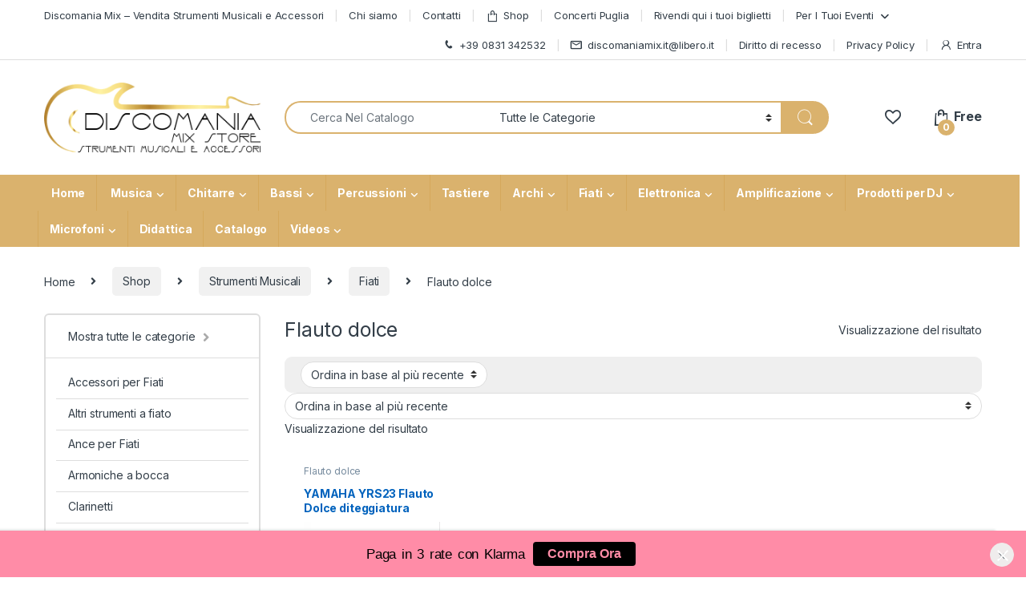

--- FILE ---
content_type: text/html; charset=UTF-8
request_url: https://www.discomaniamix.it/categoria-prodotto/strumenti-musicali/fiati/flauto-dolce/
body_size: 59204
content:
<!DOCTYPE html>
<html lang="it-IT">
<head>
<meta charset="UTF-8">
<meta name="viewport" content="width=device-width, initial-scale=1">
<link rel="profile" href="http://gmpg.org/xfn/11">
<link rel="pingback" href="https://www.discomaniamix.it/xmlrpc.php">

				<script>document.documentElement.className = document.documentElement.className + ' yes-js js_active js'</script>
			<meta name='robots' content='index, follow, max-image-preview:large, max-snippet:-1, max-video-preview:-1' />
<script>window._wca = window._wca || [];</script>

	<!-- This site is optimized with the Yoast SEO plugin v26.6 - https://yoast.com/wordpress/plugins/seo/ -->
	<title>Acquista Flauto dolce su Discomania Mix</title>
	<meta name="description" content="Le migliori offerte su Flauto dolce le trovi solo da Discomania Mix" />
	<link rel="canonical" href="https://www.discomaniamix.it/categoria-prodotto/strumenti-musicali/fiati/flauto-dolce/" />
	<meta property="og:locale" content="it_IT" />
	<meta property="og:type" content="article" />
	<meta property="og:title" content="Acquista Flauto dolce su Discomania Mix" />
	<meta property="og:description" content="Le migliori offerte su Flauto dolce le trovi solo da Discomania Mix" />
	<meta property="og:url" content="https://www.discomaniamix.it/categoria-prodotto/strumenti-musicali/fiati/flauto-dolce/" />
	<meta property="og:site_name" content="Discomania Mix" />
	<meta property="og:image" content="https://www.discomaniamix.it/wp-content/uploads/2021/09/logo-per-face-1-scaled.jpg" />
	<meta property="og:image:width" content="2560" />
	<meta property="og:image:height" content="1792" />
	<meta property="og:image:type" content="image/jpeg" />
	<meta name="twitter:card" content="summary_large_image" />
	<script type="application/ld+json" class="yoast-schema-graph">{"@context":"https://schema.org","@graph":[{"@type":"CollectionPage","@id":"https://www.discomaniamix.it/categoria-prodotto/strumenti-musicali/fiati/flauto-dolce/","url":"https://www.discomaniamix.it/categoria-prodotto/strumenti-musicali/fiati/flauto-dolce/","name":"Acquista Flauto dolce su Discomania Mix","isPartOf":{"@id":"https://www.discomaniamix.it/#website"},"primaryImageOfPage":{"@id":"https://www.discomaniamix.it/categoria-prodotto/strumenti-musicali/fiati/flauto-dolce/#primaryimage"},"image":{"@id":"https://www.discomaniamix.it/categoria-prodotto/strumenti-musicali/fiati/flauto-dolce/#primaryimage"},"thumbnailUrl":"https://www.discomaniamix.it/wp-content/uploads/2022/09/flauto-soprano.jpg","description":"Le migliori offerte su Flauto dolce le trovi solo da Discomania Mix","breadcrumb":{"@id":"https://www.discomaniamix.it/categoria-prodotto/strumenti-musicali/fiati/flauto-dolce/#breadcrumb"},"inLanguage":"it-IT"},{"@type":"ImageObject","inLanguage":"it-IT","@id":"https://www.discomaniamix.it/categoria-prodotto/strumenti-musicali/fiati/flauto-dolce/#primaryimage","url":"https://www.discomaniamix.it/wp-content/uploads/2022/09/flauto-soprano.jpg","contentUrl":"https://www.discomaniamix.it/wp-content/uploads/2022/09/flauto-soprano.jpg","width":1500,"height":1500},{"@type":"BreadcrumbList","@id":"https://www.discomaniamix.it/categoria-prodotto/strumenti-musicali/fiati/flauto-dolce/#breadcrumb","itemListElement":[{"@type":"ListItem","position":1,"name":"Home","item":"https://www.discomaniamix.it/"},{"@type":"ListItem","position":2,"name":"Shop","item":"https://www.discomaniamix.it/shop/"},{"@type":"ListItem","position":3,"name":"Strumenti Musicali","item":"https://www.discomaniamix.it/categoria-prodotto/strumenti-musicali/"},{"@type":"ListItem","position":4,"name":"Fiati","item":"https://www.discomaniamix.it/categoria-prodotto/strumenti-musicali/fiati/"},{"@type":"ListItem","position":5,"name":"Flauto dolce"}]},{"@type":"WebSite","@id":"https://www.discomaniamix.it/#website","url":"https://www.discomaniamix.it/","name":"Discomania Mix","description":"Strumenti Musicali Store","publisher":{"@id":"https://www.discomaniamix.it/#organization"},"potentialAction":[{"@type":"SearchAction","target":{"@type":"EntryPoint","urlTemplate":"https://www.discomaniamix.it/?s={search_term_string}"},"query-input":{"@type":"PropertyValueSpecification","valueRequired":true,"valueName":"search_term_string"}}],"inLanguage":"it-IT"},{"@type":"Organization","@id":"https://www.discomaniamix.it/#organization","name":"Discomania Mix Store Strumenti Musicali","url":"https://www.discomaniamix.it/","logo":{"@type":"ImageObject","inLanguage":"it-IT","@id":"https://www.discomaniamix.it/#/schema/logo/image/","url":"https://www.discomaniamix.it/wp-content/uploads/2021/09/logo-per-face-scaled.jpg","contentUrl":"https://www.discomaniamix.it/wp-content/uploads/2021/09/logo-per-face-scaled.jpg","width":1900,"height":1330,"caption":"Discomania Mix Store Strumenti Musicali"},"image":{"@id":"https://www.discomaniamix.it/#/schema/logo/image/"},"sameAs":["https://www.facebook.com/discomania.mixdirinaldo/"]}]}</script>
	<!-- / Yoast SEO plugin. -->


<link rel='dns-prefetch' href='//stats.wp.com' />
<link rel='dns-prefetch' href='//capi-automation.s3.us-east-2.amazonaws.com' />
<link rel='dns-prefetch' href='//cdn.jsdelivr.net' />
<link rel='dns-prefetch' href='//cdnjs.cloudflare.com' />
<link rel='dns-prefetch' href='//fonts.googleapis.com' />
                <script type="text/javascript">
					let mp_ajax_url = "https://www.discomaniamix.it/wp-admin/admin-ajax.php";
                    var ajaxurl = "https://www.discomaniamix.it/wp-admin/admin-ajax.php";
                    let mpwem_ajax_url = "https://www.discomaniamix.it/wp-admin/admin-ajax.php";
                    let mpwem_currency_symbol = "&euro;";
                    let mpwem_currency_position = "left_space";
                    let mpwem_currency_decimal = ",";
                    let mpwem_currency_thousands_separator = ".";
                    let mpwem_num_of_decimal = "2";
                    let mpwem_empty_image_url = "https://www.discomaniamix.it/wp-content/plugins/mage-eventpress/assets/helper/images/no_image.png";
                    let mpwem_date_format = "D d M , yy";
                    //let mp_nonce = wp_create_nonce('mep-ajax-nonce');
                </script>
				<style id='wp-img-auto-sizes-contain-inline-css' type='text/css'>
img:is([sizes=auto i],[sizes^="auto," i]){contain-intrinsic-size:3000px 1500px}
/*# sourceURL=wp-img-auto-sizes-contain-inline-css */
</style>
<link rel='stylesheet' id='wp-block-library-css' href='https://www.discomaniamix.it/wp-includes/css/dist/block-library/style.min.css?ver=6.9' type='text/css' media='all' />
<link data-minify="1" rel='stylesheet' id='jquery-selectBox-css' href='https://www.discomaniamix.it/wp-content/cache/min/1/wp-content/plugins/yith-woocommerce-wishlist/assets/css/jquery.selectBox.css?ver=1749458079' type='text/css' media='all' />
<link data-minify="1" rel='stylesheet' id='woocommerce_prettyPhoto_css-css' href='https://www.discomaniamix.it/wp-content/cache/min/1/wp-content/plugins/woocommerce/assets/css/prettyPhoto.css?ver=1749458079' type='text/css' media='all' />
<link data-minify="1" rel='stylesheet' id='yith-wcwl-main-css' href='https://www.discomaniamix.it/wp-content/cache/min/1/wp-content/plugins/yith-woocommerce-wishlist/assets/css/style.css?ver=1749458079' type='text/css' media='all' />
<style id='yith-wcwl-main-inline-css' type='text/css'>
 :root { --rounded-corners-radius: 16px; --color-add-to-cart-background: #333333; --color-add-to-cart-text: #FFFFFF; --color-add-to-cart-border: #333333; --color-add-to-cart-background-hover: #4F4F4F; --color-add-to-cart-text-hover: #FFFFFF; --color-add-to-cart-border-hover: #4F4F4F; --add-to-cart-rounded-corners-radius: 16px; --color-button-style-1-background: #333333; --color-button-style-1-text: #FFFFFF; --color-button-style-1-border: #333333; --color-button-style-1-background-hover: #4F4F4F; --color-button-style-1-text-hover: #FFFFFF; --color-button-style-1-border-hover: #4F4F4F; --color-button-style-2-background: #333333; --color-button-style-2-text: #FFFFFF; --color-button-style-2-border: #333333; --color-button-style-2-background-hover: #4F4F4F; --color-button-style-2-text-hover: #FFFFFF; --color-button-style-2-border-hover: #4F4F4F; --color-wishlist-table-background: #FFFFFF; --color-wishlist-table-text: #6d6c6c; --color-wishlist-table-border: #FFFFFF; --color-headers-background: #F4F4F4; --color-share-button-color: #FFFFFF; --color-share-button-color-hover: #FFFFFF; --color-fb-button-background: #39599E; --color-fb-button-background-hover: #595A5A; --color-tw-button-background: #45AFE2; --color-tw-button-background-hover: #595A5A; --color-pr-button-background: #AB2E31; --color-pr-button-background-hover: #595A5A; --color-em-button-background: #FBB102; --color-em-button-background-hover: #595A5A; --color-wa-button-background: #00A901; --color-wa-button-background-hover: #595A5A; --feedback-duration: 3s } 
 :root { --rounded-corners-radius: 16px; --color-add-to-cart-background: #333333; --color-add-to-cart-text: #FFFFFF; --color-add-to-cart-border: #333333; --color-add-to-cart-background-hover: #4F4F4F; --color-add-to-cart-text-hover: #FFFFFF; --color-add-to-cart-border-hover: #4F4F4F; --add-to-cart-rounded-corners-radius: 16px; --color-button-style-1-background: #333333; --color-button-style-1-text: #FFFFFF; --color-button-style-1-border: #333333; --color-button-style-1-background-hover: #4F4F4F; --color-button-style-1-text-hover: #FFFFFF; --color-button-style-1-border-hover: #4F4F4F; --color-button-style-2-background: #333333; --color-button-style-2-text: #FFFFFF; --color-button-style-2-border: #333333; --color-button-style-2-background-hover: #4F4F4F; --color-button-style-2-text-hover: #FFFFFF; --color-button-style-2-border-hover: #4F4F4F; --color-wishlist-table-background: #FFFFFF; --color-wishlist-table-text: #6d6c6c; --color-wishlist-table-border: #FFFFFF; --color-headers-background: #F4F4F4; --color-share-button-color: #FFFFFF; --color-share-button-color-hover: #FFFFFF; --color-fb-button-background: #39599E; --color-fb-button-background-hover: #595A5A; --color-tw-button-background: #45AFE2; --color-tw-button-background-hover: #595A5A; --color-pr-button-background: #AB2E31; --color-pr-button-background-hover: #595A5A; --color-em-button-background: #FBB102; --color-em-button-background-hover: #595A5A; --color-wa-button-background: #00A901; --color-wa-button-background-hover: #595A5A; --feedback-duration: 3s } 
 :root { --rounded-corners-radius: 16px; --color-add-to-cart-background: #333333; --color-add-to-cart-text: #FFFFFF; --color-add-to-cart-border: #333333; --color-add-to-cart-background-hover: #4F4F4F; --color-add-to-cart-text-hover: #FFFFFF; --color-add-to-cart-border-hover: #4F4F4F; --add-to-cart-rounded-corners-radius: 16px; --color-button-style-1-background: #333333; --color-button-style-1-text: #FFFFFF; --color-button-style-1-border: #333333; --color-button-style-1-background-hover: #4F4F4F; --color-button-style-1-text-hover: #FFFFFF; --color-button-style-1-border-hover: #4F4F4F; --color-button-style-2-background: #333333; --color-button-style-2-text: #FFFFFF; --color-button-style-2-border: #333333; --color-button-style-2-background-hover: #4F4F4F; --color-button-style-2-text-hover: #FFFFFF; --color-button-style-2-border-hover: #4F4F4F; --color-wishlist-table-background: #FFFFFF; --color-wishlist-table-text: #6d6c6c; --color-wishlist-table-border: #FFFFFF; --color-headers-background: #F4F4F4; --color-share-button-color: #FFFFFF; --color-share-button-color-hover: #FFFFFF; --color-fb-button-background: #39599E; --color-fb-button-background-hover: #595A5A; --color-tw-button-background: #45AFE2; --color-tw-button-background-hover: #595A5A; --color-pr-button-background: #AB2E31; --color-pr-button-background-hover: #595A5A; --color-em-button-background: #FBB102; --color-em-button-background-hover: #595A5A; --color-wa-button-background: #00A901; --color-wa-button-background-hover: #595A5A; --feedback-duration: 3s } 
/*# sourceURL=yith-wcwl-main-inline-css */
</style>
<style id='global-styles-inline-css' type='text/css'>
:root{--wp--preset--aspect-ratio--square: 1;--wp--preset--aspect-ratio--4-3: 4/3;--wp--preset--aspect-ratio--3-4: 3/4;--wp--preset--aspect-ratio--3-2: 3/2;--wp--preset--aspect-ratio--2-3: 2/3;--wp--preset--aspect-ratio--16-9: 16/9;--wp--preset--aspect-ratio--9-16: 9/16;--wp--preset--color--black: #000000;--wp--preset--color--cyan-bluish-gray: #abb8c3;--wp--preset--color--white: #ffffff;--wp--preset--color--pale-pink: #f78da7;--wp--preset--color--vivid-red: #cf2e2e;--wp--preset--color--luminous-vivid-orange: #ff6900;--wp--preset--color--luminous-vivid-amber: #fcb900;--wp--preset--color--light-green-cyan: #7bdcb5;--wp--preset--color--vivid-green-cyan: #00d084;--wp--preset--color--pale-cyan-blue: #8ed1fc;--wp--preset--color--vivid-cyan-blue: #0693e3;--wp--preset--color--vivid-purple: #9b51e0;--wp--preset--gradient--vivid-cyan-blue-to-vivid-purple: linear-gradient(135deg,rgb(6,147,227) 0%,rgb(155,81,224) 100%);--wp--preset--gradient--light-green-cyan-to-vivid-green-cyan: linear-gradient(135deg,rgb(122,220,180) 0%,rgb(0,208,130) 100%);--wp--preset--gradient--luminous-vivid-amber-to-luminous-vivid-orange: linear-gradient(135deg,rgb(252,185,0) 0%,rgb(255,105,0) 100%);--wp--preset--gradient--luminous-vivid-orange-to-vivid-red: linear-gradient(135deg,rgb(255,105,0) 0%,rgb(207,46,46) 100%);--wp--preset--gradient--very-light-gray-to-cyan-bluish-gray: linear-gradient(135deg,rgb(238,238,238) 0%,rgb(169,184,195) 100%);--wp--preset--gradient--cool-to-warm-spectrum: linear-gradient(135deg,rgb(74,234,220) 0%,rgb(151,120,209) 20%,rgb(207,42,186) 40%,rgb(238,44,130) 60%,rgb(251,105,98) 80%,rgb(254,248,76) 100%);--wp--preset--gradient--blush-light-purple: linear-gradient(135deg,rgb(255,206,236) 0%,rgb(152,150,240) 100%);--wp--preset--gradient--blush-bordeaux: linear-gradient(135deg,rgb(254,205,165) 0%,rgb(254,45,45) 50%,rgb(107,0,62) 100%);--wp--preset--gradient--luminous-dusk: linear-gradient(135deg,rgb(255,203,112) 0%,rgb(199,81,192) 50%,rgb(65,88,208) 100%);--wp--preset--gradient--pale-ocean: linear-gradient(135deg,rgb(255,245,203) 0%,rgb(182,227,212) 50%,rgb(51,167,181) 100%);--wp--preset--gradient--electric-grass: linear-gradient(135deg,rgb(202,248,128) 0%,rgb(113,206,126) 100%);--wp--preset--gradient--midnight: linear-gradient(135deg,rgb(2,3,129) 0%,rgb(40,116,252) 100%);--wp--preset--font-size--small: 13px;--wp--preset--font-size--medium: 20px;--wp--preset--font-size--large: 36px;--wp--preset--font-size--x-large: 42px;--wp--preset--spacing--20: 0.44rem;--wp--preset--spacing--30: 0.67rem;--wp--preset--spacing--40: 1rem;--wp--preset--spacing--50: 1.5rem;--wp--preset--spacing--60: 2.25rem;--wp--preset--spacing--70: 3.38rem;--wp--preset--spacing--80: 5.06rem;--wp--preset--shadow--natural: 6px 6px 9px rgba(0, 0, 0, 0.2);--wp--preset--shadow--deep: 12px 12px 50px rgba(0, 0, 0, 0.4);--wp--preset--shadow--sharp: 6px 6px 0px rgba(0, 0, 0, 0.2);--wp--preset--shadow--outlined: 6px 6px 0px -3px rgb(255, 255, 255), 6px 6px rgb(0, 0, 0);--wp--preset--shadow--crisp: 6px 6px 0px rgb(0, 0, 0);}:where(.is-layout-flex){gap: 0.5em;}:where(.is-layout-grid){gap: 0.5em;}body .is-layout-flex{display: flex;}.is-layout-flex{flex-wrap: wrap;align-items: center;}.is-layout-flex > :is(*, div){margin: 0;}body .is-layout-grid{display: grid;}.is-layout-grid > :is(*, div){margin: 0;}:where(.wp-block-columns.is-layout-flex){gap: 2em;}:where(.wp-block-columns.is-layout-grid){gap: 2em;}:where(.wp-block-post-template.is-layout-flex){gap: 1.25em;}:where(.wp-block-post-template.is-layout-grid){gap: 1.25em;}.has-black-color{color: var(--wp--preset--color--black) !important;}.has-cyan-bluish-gray-color{color: var(--wp--preset--color--cyan-bluish-gray) !important;}.has-white-color{color: var(--wp--preset--color--white) !important;}.has-pale-pink-color{color: var(--wp--preset--color--pale-pink) !important;}.has-vivid-red-color{color: var(--wp--preset--color--vivid-red) !important;}.has-luminous-vivid-orange-color{color: var(--wp--preset--color--luminous-vivid-orange) !important;}.has-luminous-vivid-amber-color{color: var(--wp--preset--color--luminous-vivid-amber) !important;}.has-light-green-cyan-color{color: var(--wp--preset--color--light-green-cyan) !important;}.has-vivid-green-cyan-color{color: var(--wp--preset--color--vivid-green-cyan) !important;}.has-pale-cyan-blue-color{color: var(--wp--preset--color--pale-cyan-blue) !important;}.has-vivid-cyan-blue-color{color: var(--wp--preset--color--vivid-cyan-blue) !important;}.has-vivid-purple-color{color: var(--wp--preset--color--vivid-purple) !important;}.has-black-background-color{background-color: var(--wp--preset--color--black) !important;}.has-cyan-bluish-gray-background-color{background-color: var(--wp--preset--color--cyan-bluish-gray) !important;}.has-white-background-color{background-color: var(--wp--preset--color--white) !important;}.has-pale-pink-background-color{background-color: var(--wp--preset--color--pale-pink) !important;}.has-vivid-red-background-color{background-color: var(--wp--preset--color--vivid-red) !important;}.has-luminous-vivid-orange-background-color{background-color: var(--wp--preset--color--luminous-vivid-orange) !important;}.has-luminous-vivid-amber-background-color{background-color: var(--wp--preset--color--luminous-vivid-amber) !important;}.has-light-green-cyan-background-color{background-color: var(--wp--preset--color--light-green-cyan) !important;}.has-vivid-green-cyan-background-color{background-color: var(--wp--preset--color--vivid-green-cyan) !important;}.has-pale-cyan-blue-background-color{background-color: var(--wp--preset--color--pale-cyan-blue) !important;}.has-vivid-cyan-blue-background-color{background-color: var(--wp--preset--color--vivid-cyan-blue) !important;}.has-vivid-purple-background-color{background-color: var(--wp--preset--color--vivid-purple) !important;}.has-black-border-color{border-color: var(--wp--preset--color--black) !important;}.has-cyan-bluish-gray-border-color{border-color: var(--wp--preset--color--cyan-bluish-gray) !important;}.has-white-border-color{border-color: var(--wp--preset--color--white) !important;}.has-pale-pink-border-color{border-color: var(--wp--preset--color--pale-pink) !important;}.has-vivid-red-border-color{border-color: var(--wp--preset--color--vivid-red) !important;}.has-luminous-vivid-orange-border-color{border-color: var(--wp--preset--color--luminous-vivid-orange) !important;}.has-luminous-vivid-amber-border-color{border-color: var(--wp--preset--color--luminous-vivid-amber) !important;}.has-light-green-cyan-border-color{border-color: var(--wp--preset--color--light-green-cyan) !important;}.has-vivid-green-cyan-border-color{border-color: var(--wp--preset--color--vivid-green-cyan) !important;}.has-pale-cyan-blue-border-color{border-color: var(--wp--preset--color--pale-cyan-blue) !important;}.has-vivid-cyan-blue-border-color{border-color: var(--wp--preset--color--vivid-cyan-blue) !important;}.has-vivid-purple-border-color{border-color: var(--wp--preset--color--vivid-purple) !important;}.has-vivid-cyan-blue-to-vivid-purple-gradient-background{background: var(--wp--preset--gradient--vivid-cyan-blue-to-vivid-purple) !important;}.has-light-green-cyan-to-vivid-green-cyan-gradient-background{background: var(--wp--preset--gradient--light-green-cyan-to-vivid-green-cyan) !important;}.has-luminous-vivid-amber-to-luminous-vivid-orange-gradient-background{background: var(--wp--preset--gradient--luminous-vivid-amber-to-luminous-vivid-orange) !important;}.has-luminous-vivid-orange-to-vivid-red-gradient-background{background: var(--wp--preset--gradient--luminous-vivid-orange-to-vivid-red) !important;}.has-very-light-gray-to-cyan-bluish-gray-gradient-background{background: var(--wp--preset--gradient--very-light-gray-to-cyan-bluish-gray) !important;}.has-cool-to-warm-spectrum-gradient-background{background: var(--wp--preset--gradient--cool-to-warm-spectrum) !important;}.has-blush-light-purple-gradient-background{background: var(--wp--preset--gradient--blush-light-purple) !important;}.has-blush-bordeaux-gradient-background{background: var(--wp--preset--gradient--blush-bordeaux) !important;}.has-luminous-dusk-gradient-background{background: var(--wp--preset--gradient--luminous-dusk) !important;}.has-pale-ocean-gradient-background{background: var(--wp--preset--gradient--pale-ocean) !important;}.has-electric-grass-gradient-background{background: var(--wp--preset--gradient--electric-grass) !important;}.has-midnight-gradient-background{background: var(--wp--preset--gradient--midnight) !important;}.has-small-font-size{font-size: var(--wp--preset--font-size--small) !important;}.has-medium-font-size{font-size: var(--wp--preset--font-size--medium) !important;}.has-large-font-size{font-size: var(--wp--preset--font-size--large) !important;}.has-x-large-font-size{font-size: var(--wp--preset--font-size--x-large) !important;}
/*# sourceURL=global-styles-inline-css */
</style>

<style id='classic-theme-styles-inline-css' type='text/css'>
/*! This file is auto-generated */
.wp-block-button__link{color:#fff;background-color:#32373c;border-radius:9999px;box-shadow:none;text-decoration:none;padding:calc(.667em + 2px) calc(1.333em + 2px);font-size:1.125em}.wp-block-file__button{background:#32373c;color:#fff;text-decoration:none}
/*# sourceURL=/wp-includes/css/classic-themes.min.css */
</style>
<link data-minify="1" rel='stylesheet' id='splittypay-css-css' href='https://www.discomaniamix.it/wp-content/cache/min/1/wp-content/plugins/splittypay/assets/style.css?ver=1749458079' type='text/css' media='all' />
<link data-minify="1" rel='stylesheet' id='hdsb-stickybanner-style-css' href='https://www.discomaniamix.it/wp-content/cache/min/1/wp-content/plugins/sticky-banner/assets/css/stickybanner.css?ver=1749458079' type='text/css' media='all' />
<style id='hdsb-stickybanner-style-inline-css' type='text/css'>
.hdsb-stickybanner { background: #ff8ca7 !important; }.hdsb-stickybanner-btn { color: #ff8ca7 !important; }.hdsb-stickybanner-btn:hover { color: #ff8ca7 !important; }.hdsb-stickybanner-text { color: #000000 !important; }.hdsb-stickybanner-btn { background: #000000 !important; }
/*# sourceURL=hdsb-stickybanner-style-inline-css */
</style>
<style id='woocommerce-inline-inline-css' type='text/css'>
.woocommerce form .form-row .required { visibility: visible; }
/*# sourceURL=woocommerce-inline-inline-css */
</style>
<link data-minify="1" rel='stylesheet' id='wt-smart-coupon-for-woo-css' href='https://www.discomaniamix.it/wp-content/cache/min/1/wp-content/plugins/wt-smart-coupons-for-woocommerce/public/css/wt-smart-coupon-public.css?ver=1749458079' type='text/css' media='all' />
<link rel='stylesheet' id='wcct_public_css-css' href='https://www.discomaniamix.it/wp-content/plugins/finale-woocommerce-sales-countdown-timer-discount/assets/css/wcct_combined.min.css?ver=2.20.0' type='text/css' media='all' />
<link data-minify="1" rel='stylesheet' id='yith_wcbm_badge_style-css' href='https://www.discomaniamix.it/wp-content/cache/min/1/wp-content/plugins/yith-woocommerce-badge-management-premium/assets/css/frontend.css?ver=1749458079' type='text/css' media='all' />
<style id='yith_wcbm_badge_style-inline-css' type='text/css'>
.yith-wcbm-badge-110866{ top: 0px;bottom: auto;left: 0px;right: auto; opacity: 1; }.yith-wcbm-badge-110866 .yith-wcbm-badge__wrap{ -ms-transform: rotateX(0deg) rotateY(0deg) rotateZ(0deg); -webkit-transform: rotateX(0deg) rotateY(0deg) rotateZ(0deg); transform: rotateX(0deg) rotateY(0deg) rotateZ(0deg); }        .yith-wcbm-badge-110866 .yith-wcbm-badge__wrap
        {
                color: #000000;
        background-color: #f70056;
        width: 150px;
        height: 30px;
        line-height: 30px;
        border-top-left-radius: 0px;
        border-bottom-left-radius: 0px;
        border-top-right-radius: 0px;
        border-bottom-right-radius: 0px;
        padding-top: 0px;
        padding-bottom: 0px;
        padding-left: 0px;
        padding-right: 0px;
        font-size: 15px;
        }
        .yith-wcbm-badge-9049{ top: 0px;bottom: auto;left: 0px;right: auto; opacity: 1; }.yith-wcbm-badge-9049 .yith-wcbm-badge__wrap{ -ms-transform: rotateX(0deg) rotateY(0deg) rotateZ(360deg); -webkit-transform: rotateX(0deg) rotateY(0deg) rotateZ(360deg); transform: rotateX(0deg) rotateY(0deg) rotateZ(360deg); }        .yith-wcbm-badge-9049 .yith-wcbm-badge__wrap
        {
                color: #fcfcfc;
        background-color: #140000;
        width: 100px;
        height: 30px;
        line-height: 30px;
        border-top-left-radius: 0px;
        border-bottom-left-radius: 0px;
        border-top-right-radius: 0px;
        border-bottom-right-radius: 0px;
        padding-top: 0px;
        padding-bottom: 0px;
        padding-left: 0px;
        padding-right: 0px;
        font-size: 13px;
        }
        .yith-wcbm-badge-8945{ top: 0px;bottom: auto;left: 0px;right: auto; opacity: 1; }.yith-wcbm-badge-8945 .yith-wcbm-badge__wrap{ -ms-transform: rotateX(0deg) rotateY(0deg) rotateZ(0deg); -webkit-transform: rotateX(0deg) rotateY(0deg) rotateZ(0deg); transform: rotateX(0deg) rotateY(0deg) rotateZ(0deg); }        .yith-wcbm-badge-8945 .yith-wcbm-badge__wrap
        {
                color: #ffffff;
        background-color: #000000;
        width: 150px;
        height: 25px;
        line-height: 25px;
        border-top-left-radius: 0px;
        border-bottom-left-radius: 0px;
        border-top-right-radius: 0px;
        border-bottom-right-radius: 0px;
        padding-top: 0px;
        padding-bottom: 0px;
        padding-left: 0px;
        padding-right: 0px;
        font-size: 15px;
        }
        .yith-wcbm-badge-9369{ top: 0px;bottom: auto;left: 0px;right: auto; opacity: 1; }.yith-wcbm-badge-9369 .yith-wcbm-badge__wrap{ -ms-transform: rotateX(0deg) rotateY(0deg) rotateZ(0deg); -webkit-transform: rotateX(0deg) rotateY(0deg) rotateZ(0deg); transform: rotateX(0deg) rotateY(0deg) rotateZ(0deg); }        .yith-wcbm-badge-9369 .yith-wcbm-badge__wrap
        {
                color: #f70000;
        background-color: #23ff3d;
        width: 150px;
        height: 35px;
        line-height: 35px;
        border-top-left-radius: 0px;
        border-bottom-left-radius: 0px;
        border-top-right-radius: 0px;
        border-bottom-right-radius: 0px;
        padding-top: 0px;
        padding-bottom: 0px;
        padding-left: 0px;
        padding-right: 0px;
        font-size: 15px;
        }
        .yith-wcbm-badge-9262{ top: 0px;bottom: auto;left: 0px;right: auto; opacity: 1; }.yith-wcbm-badge-9262 .yith-wcbm-badge__wrap{ -ms-transform: rotateX(0deg) rotateY(0deg) rotateZ(0deg); -webkit-transform: rotateX(0deg) rotateY(0deg) rotateZ(0deg); transform: rotateX(0deg) rotateY(0deg) rotateZ(0deg); }        .yith-wcbm-badge-9262 .yith-wcbm-badge__wrap
        {
                color: #000000;
        background-color: #21f2dd;
        width: 150px;
        height: 30px;
        line-height: 30px;
        border-top-left-radius: 0px;
        border-bottom-left-radius: 0px;
        border-top-right-radius: 0px;
        border-bottom-right-radius: 0px;
        padding-top: 0px;
        padding-bottom: 0px;
        padding-left: 0px;
        padding-right: 0px;
        font-size: 16px;
        }
        .yith-wcbm-badge-111986{ top: 0px;bottom: auto;left: auto;right: 0px; opacity: 1; }.yith-wcbm-badge-111986 .yith-wcbm-badge__wrap{ -ms-transform: rotateX(0deg) rotateY(0deg) rotateZ(0deg); -webkit-transform: rotateX(0deg) rotateY(0deg) rotateZ(0deg); transform: rotateX(0deg) rotateY(0deg) rotateZ(0deg); }        .yith-wcbm-badge-111986 .yith-wcbm-badge__wrap
        {
                color: #000000;
        background-color: #49bc3a;
        width: 100px;
        height: 20px;
        line-height: 20px;
        border-top-left-radius: 8px;
        border-bottom-left-radius: 8px;
        border-top-right-radius: 8px;
        border-bottom-right-radius: 8px;
        padding-top: 0px;
        padding-bottom: 0px;
        padding-left: 0px;
        padding-right: 0px;
        font-size: 15px;
        }
        .yith-wcbm-badge-7686{ top: 0px;bottom: auto;left: auto;right: 0px; opacity: 1; }.yith-wcbm-badge-7686 .yith-wcbm-badge__wrap{ -ms-transform: rotateX(0deg) rotateY(0deg) rotateZ(0deg); -webkit-transform: rotateX(0deg) rotateY(0deg) rotateZ(0deg); transform: rotateX(0deg) rotateY(0deg) rotateZ(0deg); }        .yith-wcbm-badge-7686 .yith-wcbm-badge__wrap
        {
                color: #000000;
        background-color: #ecef21;
        width: 100px;
        height: 25px;
        line-height: 25px;
        border-top-left-radius: 0px;
        border-bottom-left-radius: 0px;
        border-top-right-radius: 0px;
        border-bottom-right-radius: 0px;
        padding-top: 0px;
        padding-bottom: 0px;
        padding-left: 0px;
        padding-right: 0px;
        font-size: 14px;
        }
        .yith-wcbm-badge-7673{ top: 0px;bottom: auto;left: 0px;right: auto; opacity: 1; }.yith-wcbm-badge-7673 .yith-wcbm-badge__wrap{ -ms-transform: rotateX(0deg) rotateY(0deg) rotateZ(0deg); -webkit-transform: rotateX(0deg) rotateY(0deg) rotateZ(0deg); transform: rotateX(0deg) rotateY(0deg) rotateZ(0deg); }.yith-wcbm-badge-7672{ top: 18px;bottom: auto;left: -4px;right: auto; opacity: 1; }.yith-wcbm-badge-7672 .yith-wcbm-badge__wrap{ -ms-transform: rotateX(0deg) rotateY(360deg) rotateZ(267deg); -webkit-transform: rotateX(0deg) rotateY(360deg) rotateZ(267deg); transform: rotateX(0deg) rotateY(360deg) rotateZ(267deg); }			.yith-wcbm-css-badge-7672{
				color: #FFFFFF;
				font-family: "Open Sans",sans-serif;
				position:relative;
				box-sizing: border-box;
				position: absolute;
				background-color: transparent;
				width: 65px;
				height: 65px;
				overflow:hidden;
			}
			.yith-wcbm-css-badge-7672 div.yith-wcbm-css-s1{
				position: absolute;
				z-index: 12;
				top:0;
				left:2px;
				border-bottom: 4px solid #972b24;
				border-left: 3px solid transparent;
				width:10px;
			}

			.yith-wcbm-css-badge-7672 div.yith-wcbm-css-s2{
				position: absolute;
				z-index: 12;
				bottom:2px;
				right:0px;
				border-left: 4px solid #972b24;
				border-bottom: 3px solid transparent;
				height:10px;
			}

			.yith-wcbm-css-badge-7672 div.yith-wcbm-css-text{
				background: #fc493c;
				font-size: 10px;
				font-weight: bold;
				line-height: 22px;
				position: absolute;
				text-align: center;
				z-index: 14;
				-webkit-transform: rotate(45deg);
			   	-ms-transform: rotate(45deg);
			   	transform: rotate(45deg);
				top: 11px;
				left: -7px;
				width: 100px;
				text-align: center;
			}
			.yith-wcbm-badge-7659{ top: 0px;bottom: auto;left: auto;right: 0px; opacity: 1; }.yith-wcbm-badge-7659 .yith-wcbm-badge__wrap{ -ms-transform: rotateX(0deg) rotateY(0deg) rotateZ(0deg); -webkit-transform: rotateX(0deg) rotateY(0deg) rotateZ(0deg); transform: rotateX(0deg) rotateY(0deg) rotateZ(0deg); }			.yith-wcbm-css-badge-7659{
				color: #FFFFFF;
				font-family: "Open Sans",sans-serif;
				position:relative;
				box-sizing: border-box;
				position: absolute;
				background-color: transparent;
				width: 65px;
				height: 65px;
			}
			.yith-wcbm-css-badge-7659 div.yith-wcbm-css-s1{
				width:0;
				height:0;
				border-right: 65px solid #3e93ff;
				border-bottom: 65px solid transparent;
				z-index:12;
			}

			.yith-wcbm-css-badge-7659 div.yith-wcbm-css-s2{

			}

			.yith-wcbm-css-badge-7659 div.yith-wcbm-css-text{
				font-size: 13px;
				font-weight: bold;
				line-height: 13px;
				position: absolute;
				z-index: 14;
				-webkit-transform: rotate(45deg);
			   	-ms-transform: rotate(45deg);
			   	transform: rotate(45deg);
				top: 15px;
				left: -5px;
				width: 91px;
				text-align: center;
			}
			.yith-wcbm-badge-8029{ top: 0px;bottom: auto;left: 0px;right: auto; opacity: 1; }.yith-wcbm-badge-8029 .yith-wcbm-badge__wrap{ -ms-transform: rotateX(0deg) rotateY(0deg) rotateZ(0deg); -webkit-transform: rotateX(0deg) rotateY(0deg) rotateZ(0deg); transform: rotateX(0deg) rotateY(0deg) rotateZ(0deg); }        .yith-wcbm-badge-8029 .yith-wcbm-badge__wrap
        {
                color: #000000;
        background-color: #4eed04;
        width: 150px;
        height: 25px;
        line-height: 25px;
        border-top-left-radius: 0px;
        border-bottom-left-radius: 0px;
        border-top-right-radius: 0px;
        border-bottom-right-radius: 0px;
        padding-top: 0px;
        padding-bottom: 0px;
        padding-left: 0px;
        padding-right: 0px;
        font-size: 13px;
        }
        .yith-wcbm-badge-109678{ top: 0px;bottom: auto;left: 0px;right: auto; opacity: 1; }.yith-wcbm-badge-109678 .yith-wcbm-badge__wrap{ -ms-transform: rotateX(0deg) rotateY(0deg) rotateZ(0deg); -webkit-transform: rotateX(0deg) rotateY(0deg) rotateZ(0deg); transform: rotateX(0deg) rotateY(0deg) rotateZ(0deg); }        .yith-wcbm-badge-109678 .yith-wcbm-badge__wrap
        {
                color: #000000;
        background-color: #ef02bc;
        width: 150px;
        height: 20px;
        line-height: 20px;
        border-top-left-radius: 0px;
        border-bottom-left-radius: 0px;
        border-top-right-radius: 0px;
        border-bottom-right-radius: 0px;
        padding-top: 0px;
        padding-bottom: 0px;
        padding-left: 0px;
        padding-right: 0px;
        font-size: 15px;
        }
        .yith-wcbm-badge-112255{ top: 0px;bottom: auto;left: auto;right: 0px; opacity: 1; }.yith-wcbm-badge-112255 .yith-wcbm-badge__wrap{ -ms-transform: rotateX(0deg) rotateY(0deg) rotateZ(0deg); -webkit-transform: rotateX(0deg) rotateY(0deg) rotateZ(0deg); transform: rotateX(0deg) rotateY(0deg) rotateZ(0deg); }        .yith-wcbm-badge-112255 .yith-wcbm-badge__wrap
        {
                color: #000000;
        background-color: #ff8c4f;
        width: 100px;
        height: 20px;
        line-height: 20px;
        border-top-left-radius: 8px;
        border-bottom-left-radius: 8px;
        border-top-right-radius: 8px;
        border-bottom-right-radius: 8px;
        padding-top: 0px;
        padding-bottom: 0px;
        padding-left: 0px;
        padding-right: 0px;
        font-size: 15px;
        }
        .yith-wcbm-badge-9218{ top: 0px;bottom: auto;left: 0px;right: auto; opacity: 1; }.yith-wcbm-badge-9218 .yith-wcbm-badge__wrap{ -ms-transform: rotateX(0deg) rotateY(0deg) rotateZ(0deg); -webkit-transform: rotateX(0deg) rotateY(0deg) rotateZ(0deg); transform: rotateX(0deg) rotateY(0deg) rotateZ(0deg); }        .yith-wcbm-badge-9218 .yith-wcbm-badge__wrap
        {
                color: #000000;
        background-color: #ff0055;
        width: 150px;
        height: 30px;
        line-height: 30px;
        border-top-left-radius: 0px;
        border-bottom-left-radius: 0px;
        border-top-right-radius: 0px;
        border-bottom-right-radius: 0px;
        padding-top: 0px;
        padding-bottom: 0px;
        padding-left: 0px;
        padding-right: 0px;
        font-size: 10px;
        }
        .yith-wcbm-badge-130292{ top: 0px;bottom: auto;left: -21px;right: auto; opacity: 1; }.yith-wcbm-badge-130292 .yith-wcbm-badge__wrap{ -ms-transform: rotateX(0deg) rotateY(0deg) rotateZ(0deg); -webkit-transform: rotateX(0deg) rotateY(0deg) rotateZ(0deg); transform: rotateX(0deg) rotateY(0deg) rotateZ(0deg); }.yith-wcbm-badge-8069{ top: 0px;bottom: auto;left: 0px;right: auto; opacity: 1; }.yith-wcbm-badge-8069 .yith-wcbm-badge__wrap{ -ms-transform: rotateX(0deg) rotateY(0deg) rotateZ(0deg); -webkit-transform: rotateX(0deg) rotateY(0deg) rotateZ(0deg); transform: rotateX(0deg) rotateY(0deg) rotateZ(0deg); }        .yith-wcbm-badge-8069 .yith-wcbm-badge__wrap
        {
                color: #000000;
        background-color: #ffb916;
        width: 130px;
        height: 20px;
        line-height: 20px;
        border-top-left-radius: 0px;
        border-bottom-left-radius: 0px;
        border-top-right-radius: 0px;
        border-bottom-right-radius: 0px;
        padding-top: 0px;
        padding-bottom: 0px;
        padding-left: 0px;
        padding-right: 0px;
        font-size: 14px;
        }
        .yith-wcbm-badge-7677{ top: 0px;bottom: auto;left: 50px;right: auto; opacity: 1; }.yith-wcbm-badge-7677 .yith-wcbm-badge__wrap{ -ms-transform: rotateX(0deg) rotateY(0deg) rotateZ(0deg); -webkit-transform: rotateX(0deg) rotateY(0deg) rotateZ(0deg); transform: rotateX(0deg) rotateY(0deg) rotateZ(0deg); }        .yith-wcbm-badge-7677 .yith-wcbm-badge__wrap
        {
                color: #f2d34b;
        background-color: #2470FF;
        width: 100px;
        height: 20px;
        line-height: 20px;
        border-top-left-radius: 0px;
        border-bottom-left-radius: 0px;
        border-top-right-radius: 0px;
        border-bottom-right-radius: 0px;
        padding-top: 0px;
        padding-bottom: 0px;
        padding-left: 0px;
        padding-right: 0px;
        font-size: 13px;
        }
        .yith-wcbm-badge-118711{ top: 0px;bottom: auto;left: auto;right: 0px; opacity: 1; }.yith-wcbm-badge-118711 .yith-wcbm-badge__wrap{ -ms-transform: rotateX(0deg) rotateY(0deg) rotateZ(0deg); -webkit-transform: rotateX(0deg) rotateY(0deg) rotateZ(0deg); transform: rotateX(0deg) rotateY(0deg) rotateZ(0deg); }.yith-wcbm-badge-80630{ top: 0px;bottom: auto;left: auto;right: 0px; opacity: 1; }.yith-wcbm-badge-80630 .yith-wcbm-badge__wrap{ -ms-transform: rotateX(0deg) rotateY(0deg) rotateZ(0deg); -webkit-transform: rotateX(0deg) rotateY(0deg) rotateZ(0deg); transform: rotateX(0deg) rotateY(0deg) rotateZ(0deg); }			.yith-wcbm-css-badge-80630{
				color: #ffffff;
				font-family: "Open Sans",sans-serif;
				position: absolute;
				background-color: transparent;
				overflow: auto;
			}
			.yith-wcbm-css-badge-80630 div.yith-wcbm-css-s1{

			}

			.yith-wcbm-css-badge-80630 div.yith-wcbm-css-s2{

			}

			.yith-wcbm-css-badge-80630 div.yith-wcbm-css-text{
				padding: 6px 8px;
				background: #fc0800;
				font-size: 13px;
				font-weight: bold;
				line-height:13px;
			}
			.yith-wcbm-badge-7732{ top: 0px;bottom: auto;left: 0px;right: auto; opacity: 1; }.yith-wcbm-badge-7732 .yith-wcbm-badge__wrap{ -ms-transform: rotateX(0deg) rotateY(0deg) rotateZ(0deg); -webkit-transform: rotateX(0deg) rotateY(0deg) rotateZ(0deg); transform: rotateX(0deg) rotateY(0deg) rotateZ(0deg); }        .yith-wcbm-badge-7732 .yith-wcbm-badge__wrap
        {
                color: #000000;
        background-color: #07f1f9;
        width: 100px;
        height: 20px;
        line-height: 20px;
        border-top-left-radius: 0px;
        border-bottom-left-radius: 0px;
        border-top-right-radius: 0px;
        border-bottom-right-radius: 0px;
        padding-top: 0px;
        padding-bottom: 0px;
        padding-left: 0px;
        padding-right: 0px;
        font-size: 13px;
        }
        
.container-image-and-badge{position: static !important;}
/*# sourceURL=yith_wcbm_badge_style-inline-css */
</style>
<link rel='stylesheet' id='googleFontsOpenSans-css' href='//fonts.googleapis.com/css?family=Open+Sans%3A400%2C600%2C700%2C800%2C300&#038;ver=1.0.0' type='text/css' media='all' />
<link rel='stylesheet' id='electro-fonts-css' href='https://fonts.googleapis.com/css2?family=Inter:wght@300;400;600;700&#038;display=swap' type='text/css' media='all' />
<link data-minify="1" rel='stylesheet' id='font-electro-css' href='https://www.discomaniamix.it/wp-content/cache/min/1/wp-content/themes/electro/assets/css/font-electro.css?ver=1749458079' type='text/css' media='all' />
<link data-minify="1" rel='stylesheet' id='fontawesome-css' href='https://www.discomaniamix.it/wp-content/cache/min/1/wp-content/themes/electro/assets/vendor/fontawesome/css/all.min.css?ver=1749458079' type='text/css' media='all' />
<link rel='stylesheet' id='animate-css-css' href='https://www.discomaniamix.it/wp-content/themes/electro/assets/vendor/animate.css/animate.min.css?ver=3.5.7' type='text/css' media='all' />
<link data-minify="1" rel='stylesheet' id='electro-style-css' href='https://www.discomaniamix.it/wp-content/cache/min/1/wp-content/themes/electro/style.min.css?ver=1749458079' type='text/css' media='all' />
<link rel='stylesheet' id='electro-color-css' href='https://www.discomaniamix.it/wp-content/themes/electro/assets/css/colors/gold.min.css?ver=3.5.7' type='text/css' media='all' />
<link data-minify="1" rel='stylesheet' id='select2-css' href='https://www.discomaniamix.it/wp-content/cache/min/1/wp-content/plugins/woocommerce/assets/css/select2.css?ver=1762240004' type='text/css' media='all' />
<link rel='stylesheet' id='mp_jquery_ui-css' href='https://www.discomaniamix.it/wp-content/plugins/mage-eventpress/assets/helper/jquery-ui.min.css?ver=1.13.2' type='text/css' media='all' />
<link data-minify="1" rel='stylesheet' id='mp_font_awesome-430-css' href='https://www.discomaniamix.it/wp-content/cache/min/1/ajax/libs/font-awesome/4.3.0/css/font-awesome.css?ver=1749458079' type='text/css' media='all' />
<link data-minify="1" rel='stylesheet' id='mp_font_awesome-660-css' href='https://www.discomaniamix.it/wp-content/cache/min/1/ajax/libs/font-awesome/6.6.0/css/all.min.css?ver=1749458079' type='text/css' media='all' />
<link data-minify="1" rel='stylesheet' id='mp_font_awesome-css' href='https://www.discomaniamix.it/wp-content/cache/min/1/npm/@fortawesome/fontawesome-free@5.15.4/css/all.min.css?ver=1749458079' type='text/css' media='all' />
<link data-minify="1" rel='stylesheet' id='mp_flat_icon-css' href='https://www.discomaniamix.it/wp-content/cache/min/1/wp-content/plugins/mage-eventpress/assets/helper/flaticon/flaticon.css?ver=1749458079' type='text/css' media='all' />
<link rel='stylesheet' id='mp_owl_carousel-css' href='https://www.discomaniamix.it/wp-content/plugins/mage-eventpress/assets/helper/owl_carousel/owl.carousel.min.css?ver=2.3.4' type='text/css' media='all' />
<link data-minify="1" rel='stylesheet' id='mpwem_global-css' href='https://www.discomaniamix.it/wp-content/cache/min/1/wp-content/plugins/mage-eventpress/assets/helper/mp_style/mpwem_global.css?ver=1762240004' type='text/css' media='all' />
<link data-minify="1" rel='stylesheet' id='mage-icons-css' href='https://www.discomaniamix.it/wp-content/cache/min/1/wp-content/plugins/mage-eventpress/assets/mage-icon/css/mage-icon.css?ver=1763449492' type='text/css' media='all' />
<link data-minify="1" rel='stylesheet' id='slick-carousel-css' href='https://www.discomaniamix.it/wp-content/cache/min/1/gh/kenwheeler/slick@1.8.1/slick/slick.css?ver=1749458079' type='text/css' media='all' />
<link data-minify="1" rel='stylesheet' id='slick-carousel-theme-css' href='https://www.discomaniamix.it/wp-content/cache/min/1/gh/kenwheeler/slick@1.8.1/slick/slick-theme.css?ver=1749458079' type='text/css' media='all' />
<link rel='stylesheet' id='mep-event-timeline-min-style-css' href='https://www.discomaniamix.it/wp-content/plugins/mage-eventpress/assets/helper/timeline/timeline.min.css?ver=1.0.0' type='text/css' media='all' />
<link rel='stylesheet' id='mep-calendar-min-style-css' href='https://www.discomaniamix.it/wp-content/plugins/mage-eventpress/assets/helper/calender/calendar.min.css?ver=6.9' type='text/css' media='all' />
<link data-minify="1" rel='stylesheet' id='filter_pagination-css' href='https://www.discomaniamix.it/wp-content/cache/min/1/wp-content/plugins/mage-eventpress/assets/frontend/filter_pagination.css?ver=1749458079' type='text/css' media='all' />
<link data-minify="1" rel='stylesheet' id='mpwem_style-css' href='https://www.discomaniamix.it/wp-content/cache/min/1/wp-content/plugins/mage-eventpress/assets/frontend/mpwem_style.css?ver=1749458079' type='text/css' media='all' />
<script type="text/javascript">
            window._nslDOMReady = (function () {
                const executedCallbacks = new Set();
            
                return function (callback) {
                    /**
                    * Third parties might dispatch DOMContentLoaded events, so we need to ensure that we only run our callback once!
                    */
                    if (executedCallbacks.has(callback)) return;
            
                    const wrappedCallback = function () {
                        if (executedCallbacks.has(callback)) return;
                        executedCallbacks.add(callback);
                        callback();
                    };
            
                    if (document.readyState === "complete" || document.readyState === "interactive") {
                        wrappedCallback();
                    } else {
                        document.addEventListener("DOMContentLoaded", wrappedCallback);
                    }
                };
            })();
        </script><script type="text/javascript" id="jquery-core-js-extra">
/* <![CDATA[ */
var mep_ajax = {"url":"https://www.discomaniamix.it/wp-admin/admin-ajax.php","nonce":"266ee57920"};
//# sourceURL=jquery-core-js-extra
/* ]]> */
</script>
<script type="text/javascript" src="https://www.discomaniamix.it/wp-includes/js/jquery/jquery.min.js?ver=3.7.1" id="jquery-core-js"></script>
<script type="text/javascript" src="https://www.discomaniamix.it/wp-includes/js/jquery/jquery-migrate.min.js?ver=3.4.1" id="jquery-migrate-js"></script>
<script type="text/javascript" src="https://www.discomaniamix.it/wp-content/plugins/woocommerce/assets/js/jquery-blockui/jquery.blockUI.min.js?ver=2.7.0-wc.10.4.3" id="wc-jquery-blockui-js" data-wp-strategy="defer" defer></script>
<script type="text/javascript" id="wc-add-to-cart-js-extra">
/* <![CDATA[ */
var wc_add_to_cart_params = {"ajax_url":"/wp-admin/admin-ajax.php","wc_ajax_url":"/?wc-ajax=%%endpoint%%","i18n_view_cart":"Visualizza carrello","cart_url":"https://www.discomaniamix.it/checkout/","is_cart":"","cart_redirect_after_add":"no"};
//# sourceURL=wc-add-to-cart-js-extra
/* ]]> */
</script>
<script type="text/javascript" src="https://www.discomaniamix.it/wp-content/plugins/woocommerce/assets/js/frontend/add-to-cart.min.js?ver=10.4.3" id="wc-add-to-cart-js" data-wp-strategy="defer" defer></script>
<script type="text/javascript" src="https://www.discomaniamix.it/wp-content/plugins/woocommerce/assets/js/js-cookie/js.cookie.min.js?ver=2.1.4-wc.10.4.3" id="wc-js-cookie-js" defer="defer" data-wp-strategy="defer"></script>
<script type="text/javascript" id="woocommerce-js-extra">
/* <![CDATA[ */
var woocommerce_params = {"ajax_url":"/wp-admin/admin-ajax.php","wc_ajax_url":"/?wc-ajax=%%endpoint%%","i18n_password_show":"Mostra password","i18n_password_hide":"Nascondi password"};
//# sourceURL=woocommerce-js-extra
/* ]]> */
</script>
<script type="text/javascript" src="https://www.discomaniamix.it/wp-content/plugins/woocommerce/assets/js/frontend/woocommerce.min.js?ver=10.4.3" id="woocommerce-js" defer="defer" data-wp-strategy="defer"></script>
<script type="text/javascript" id="wt-smart-coupon-for-woo-js-extra">
/* <![CDATA[ */
var WTSmartCouponOBJ = {"ajaxurl":"https://www.discomaniamix.it/wp-admin/admin-ajax.php","wc_ajax_url":"https://www.discomaniamix.it/?wc-ajax=","nonces":{"public":"4a97cd8c8c","apply_coupon":"5d4089a0c7"},"labels":{"please_wait":"Attendi...","choose_variation":"Scegli una variante","error":"Errore! "},"shipping_method":[],"payment_method":"","is_cart":""};
//# sourceURL=wt-smart-coupon-for-woo-js-extra
/* ]]> */
</script>
<script type="text/javascript" src="https://www.discomaniamix.it/wp-content/plugins/wt-smart-coupons-for-woocommerce/public/js/wt-smart-coupon-public.js?ver=2.2.6" id="wt-smart-coupon-for-woo-js" defer></script>
<script type="text/javascript" src="https://www.discomaniamix.it/wp-content/plugins/js_composer/assets/js/vendors/woocommerce-add-to-cart.js?ver=6.10.0" id="vc_woocommerce-add-to-cart-js-js" defer></script>
<script type="text/javascript" id="wc-cart-fragments-js-extra">
/* <![CDATA[ */
var wc_cart_fragments_params = {"ajax_url":"/wp-admin/admin-ajax.php","wc_ajax_url":"/?wc-ajax=%%endpoint%%","cart_hash_key":"wc_cart_hash_347fa7782ef0bdcabe39aff9fc6405f0","fragment_name":"wc_fragments_347fa7782ef0bdcabe39aff9fc6405f0","request_timeout":"5000"};
//# sourceURL=wc-cart-fragments-js-extra
/* ]]> */
</script>
<script type="text/javascript" src="https://www.discomaniamix.it/wp-content/plugins/woocommerce/assets/js/frontend/cart-fragments.min.js?ver=10.4.3" id="wc-cart-fragments-js" defer="defer" data-wp-strategy="defer"></script>
<script type="text/javascript" src="https://stats.wp.com/s-202602.js" id="woocommerce-analytics-js" defer="defer" data-wp-strategy="defer"></script>
<script type="text/javascript" src="https://www.discomaniamix.it/wp-content/plugins/woocommerce/assets/js/selectWoo/selectWoo.full.min.js?ver=1.0.9-wc.10.4.3" id="selectWoo-js" defer="defer" data-wp-strategy="defer"></script>
<script type="text/javascript" src="https://www.discomaniamix.it/wp-content/plugins/woocommerce/assets/js/select2/select2.full.min.js?ver=4.0.3-wc.10.4.3" id="wc-select2-js" defer="defer" data-wp-strategy="defer"></script>
<script type="text/javascript" src="https://cdn.jsdelivr.net/gh/kenwheeler/slick@1.8.1/slick/slick.min.js?ver=1.8.1" id="slick-carousel-js" defer></script>
<meta name="generator" content="Redux 4.5.9" /><script>document.createElement( "picture" );if(!window.HTMLPictureElement && document.addEventListener) {window.addEventListener("DOMContentLoaded", function() {var s = document.createElement("script");s.src = "https://www.discomaniamix.it/wp-content/plugins/webp-express/js/picturefill.min.js";document.body.appendChild(s);});}</script>	<style>img#wpstats{display:none}</style>
		<!-- Google site verification - Google for WooCommerce -->
<meta name="google-site-verification" content="mSnAgeF4wv6Uewh4lJlQwq7rSsllrfQA3FPMYuHZW68" />
	<noscript><style>.woocommerce-product-gallery{ opacity: 1 !important; }</style></noscript>
				<script  type="text/javascript">
				!function(f,b,e,v,n,t,s){if(f.fbq)return;n=f.fbq=function(){n.callMethod?
					n.callMethod.apply(n,arguments):n.queue.push(arguments)};if(!f._fbq)f._fbq=n;
					n.push=n;n.loaded=!0;n.version='2.0';n.queue=[];t=b.createElement(e);t.async=!0;
					t.src=v;s=b.getElementsByTagName(e)[0];s.parentNode.insertBefore(t,s)}(window,
					document,'script','https://connect.facebook.net/en_US/fbevents.js');
			</script>
			<!-- WooCommerce Facebook Integration Begin -->
			<script  type="text/javascript">

				fbq('init', '548989949663215', {}, {
    "agent": "woocommerce_0-10.4.3-3.5.15"
});

				document.addEventListener( 'DOMContentLoaded', function() {
					// Insert placeholder for events injected when a product is added to the cart through AJAX.
					document.body.insertAdjacentHTML( 'beforeend', '<div class=\"wc-facebook-pixel-event-placeholder\"></div>' );
				}, false );

			</script>
			<!-- WooCommerce Facebook Integration End -->
			<meta name="generator" content="Powered by WPBakery Page Builder - drag and drop page builder for WordPress."/>
<link rel="icon" href="https://www.discomaniamix.it/wp-content/uploads/2025/11/cropped-Gemini_Generated_Image_3cblc23cblc23cbl-32x32.png" sizes="32x32" />
<link rel="icon" href="https://www.discomaniamix.it/wp-content/uploads/2025/11/cropped-Gemini_Generated_Image_3cblc23cblc23cbl-192x192.png" sizes="192x192" />
<link rel="apple-touch-icon" href="https://www.discomaniamix.it/wp-content/uploads/2025/11/cropped-Gemini_Generated_Image_3cblc23cblc23cbl-180x180.png" />
<meta name="msapplication-TileImage" content="https://www.discomaniamix.it/wp-content/uploads/2025/11/cropped-Gemini_Generated_Image_3cblc23cblc23cbl-270x270.png" />
                <style>
					:root {
						--d_container_width: 1320px;
						--sidebar_left: 280px;
						--sidebar_right: 300px;
						--main_section: calc(100% - 300px);
						--dmpl: 40px;
						--dmp: 20px;
						--dmp_negetive: -20px;
						--dmp_xs: 10px;
						--dmp_xxs: 5px;
						--dmp_xs_negative: -10px;
						--dbrl: 10px;
						--dbr: 5px;
						--d_shadow: 0 0 2px #665F5F7A;
					}
					/*****Font size********/
					:root {
						--fs: 14px;
						--fw: normal;
						--fs_small: 13px;
						--fs_label: 16px;
						--fs_h6: 16px;
						--fs_h5: 18px;
						--fs_h4: 22px;
						--fs_h3: 25px;
						--fs_h2: 30px;
						--fs_h1: 35px;
						--fw-thin: 300; /*font weight medium*/
						--fw-normal: 500; /*font weight medium*/
						--fw-medium: 600; /*font weight medium*/
						--fw-bold: bold; /*font weight bold*/
					}
					/*****Button********/
					:root {
						--button_bg: #ea8125;
						--color_button: #fff;
						--button_fs: 16px;
						--button_height: 40px;
						--button_height_xs: 30px;
						--button_width: 120px;
						--button_shadows: 0 8px 12px rgb(51 65 80 / 6%), 0 14px 44px rgb(51 65 80 / 11%);
					}
					/*******Color***********/
					:root {
						--d_color: #303030;
						--color_border: #DDD;
						--color_active: #0E6BB7;
						--color_section: #FAFCFE;
						--color_theme: #6046FF;
						--color_theme_ee: #6046FFee;
						--color_theme_cc: #6046FFcc;
						--color_theme_aa: #6046FFaa;
						--color_theme_88: #6046FF88;
						--color_theme_77: #6046FF77;
						--color_theme_alter: #fff;
						--color_warning: #ffc107;
						--color_primary: #007bff;
						--color_secondary: #6c757d;
						--color_black: #000;
						--color_success: #006607;
						--color_danger: #dc3545;
						--color_required: #C00;
						--color_white: #FFFFFF;
						--color_light: #F2F2F2;
						--color_light_1: #BBB;
						--color_light_2: #EAECEE;
						--color_light_3: #878787;
						--color_light_4: #f9f9f9;
						--color_info: #666;
						--color_yellow: #FEBB02;
						--color_blue: #815DF2;
						--color_navy_blue: #007CBA;
						--color_1: #0C5460;
						--color_2: #0CB32612;
						--color_3: #FAFCFE;
						--color_4: #6148BA;
						--color_5: #BCB;
						--color_6: #ffbe30;
						--color_7: #F1F5FF;
						--color_dark: #303030;
						--color_gray: #D3D3D3;
						--color_green: #32C1A4;
						--color_red: #ED5A54;
						--color_orange: #FFBE00;
					}
					@media only screen and (max-width: 1100px) {
						:root {
							--fs: 14px;
							--fs_small: 12px;
							--fs_label: 15px;
							--fs_h4: 20px;
							--fs_h3: 22px;
							--fs_h2: 25px;
							--fs_h1: 30px;
							--dmpl: 32px;
							--dmp: 16px;
							--dmp_negetive: -16px;
							--dmp_xs: 8px;
							--dmp_xs_negative: -8px;
						}
					}
					@media only screen and (max-width: 700px) {
						:root {
							--fs: 12px;
							--fs_small: 10px;
							--fs_label: 13px;
							--fs_h6: 15px;
							--fs_h5: 16px;
							--fs_h4: 18px;
							--fs_h3: 20px;
							--fs_h2: 22px;
							--fs_h1: 24px;
							--dmp: 10px;
							--dmp_xs: 5px;
							--dmp_xs_negative: -5px;
							--button_fs: 14px;
						}
					}
                </style>
						<style type="text/css" id="wp-custom-css">
			#wc-stripe-payment-request-wrapper {display: none;}
#wc-stripe-payment-request-button-separator {display: none;}		</style>
		<noscript><style> .wpb_animate_when_almost_visible { opacity: 1; }</style></noscript>
		<!-- Global site tag (gtag.js) - Google Ads: AW-10789910243 - Google for WooCommerce -->
		<script async src="https://www.googletagmanager.com/gtag/js?id=AW-10789910243"></script>
		<script>
			window.dataLayer = window.dataLayer || [];
			function gtag() { dataLayer.push(arguments); }
			gtag( 'consent', 'default', {
				analytics_storage: 'denied',
				ad_storage: 'denied',
				ad_user_data: 'denied',
				ad_personalization: 'denied',
				region: ['AT', 'BE', 'BG', 'HR', 'CY', 'CZ', 'DK', 'EE', 'FI', 'FR', 'DE', 'GR', 'HU', 'IS', 'IE', 'IT', 'LV', 'LI', 'LT', 'LU', 'MT', 'NL', 'NO', 'PL', 'PT', 'RO', 'SK', 'SI', 'ES', 'SE', 'GB', 'CH'],
				wait_for_update: 500,
			} );
			gtag('js', new Date());
			gtag('set', 'developer_id.dOGY3NW', true);
			gtag("config", "AW-10789910243", { "groups": "GLA", "send_page_view": false });		</script>

		<link data-minify="1" rel='stylesheet' id='wc-stripe-blocks-checkout-style-css' href='https://www.discomaniamix.it/wp-content/cache/min/1/wp-content/plugins/woocommerce-gateway-stripe/build/upe-blocks.css?ver=1752559166' type='text/css' media='all' />
<link data-minify="1" rel='stylesheet' id='wc-blocks-style-css' href='https://www.discomaniamix.it/wp-content/cache/min/1/wp-content/plugins/woocommerce/assets/client/blocks/wc-blocks.css?ver=1749458079' type='text/css' media='all' />
<link rel='stylesheet' id='redux-custom-fonts-css' href='//www.discomaniamix.it/wp-content/uploads/redux/custom-fonts/fonts.css?ver=1676235120' type='text/css' media='all' />
</head>

<body class="archive tax-product_cat term-flauto-dolce term-980 wp-custom-logo wp-theme-electro theme-electro woocommerce woocommerce-page woocommerce-no-js yith-wcbm-theme-electro left-sidebar wpb-js-composer js-comp-ver-6.10.0 vc_responsive">
	<script type="text/javascript">
/* <![CDATA[ */
gtag("event", "page_view", {send_to: "GLA"});
/* ]]> */
</script>
<div class="off-canvas-wrapper w-100 position-relative">
<div id="page" class="hfeed site">
			<a class="skip-link screen-reader-text visually-hidden" href="#site-navigation">Skip to navigation</a>
		<a class="skip-link screen-reader-text visually-hidden" href="#content">Skip to content</a>
		
			
		<div class="top-bar hidden-lg-down d-none d-xl-block">
			<div class="container clearfix">
			<ul id="menu-top-bar-left" class="nav nav-inline float-start electro-animate-dropdown flip"><li id="menu-item-7500" class="menu-item menu-item-type-post_type menu-item-object-page menu-item-7500"><a title="Discomania Mix &#8211; Vendita Strumenti Musicali e Accessori" href="https://www.discomaniamix.it/home/">Discomania Mix &#8211; Vendita Strumenti Musicali e Accessori</a></li>
<li id="menu-item-7588" class="menu-item menu-item-type-post_type menu-item-object-page menu-item-7588"><a title="Chi siamo" href="https://www.discomaniamix.it/discomania-mix/">Chi siamo</a></li>
<li id="menu-item-7589" class="menu-item menu-item-type-post_type menu-item-object-page menu-item-7589"><a title="Contatti" href="https://www.discomaniamix.it/contatti/">Contatti</a></li>
<li id="menu-item-7595" class="menu-item menu-item-type-post_type menu-item-object-page menu-item-7595"><a title="Shop" href="https://www.discomaniamix.it/shop/"><i class="ec ec-shopping-bag"></i>Shop</a></li>
<li id="menu-item-7767" class="menu-item menu-item-type-post_type menu-item-object-page menu-item-7767"><a title="Concerti Puglia" href="https://www.discomaniamix.it/concerti/">Concerti Puglia</a></li>
<li id="menu-item-7986" class="menu-item menu-item-type-post_type menu-item-object-page menu-item-7986"><a title="Rivendi qui i tuoi biglietti" href="https://www.discomaniamix.it/rivendi-qui-i-tuoi-biglietti/">Rivendi qui i tuoi biglietti</a></li>
<li id="menu-item-9290" class="menu-item menu-item-type-custom menu-item-object-custom menu-item-has-children menu-item-9290 dropdown"><a title="Per I Tuoi Eventi" href="#" class="dropdown-toggle" aria-haspopup="true" data-hover="dropdown">Per I Tuoi Eventi</a>
<ul role="menu" class=" dropdown-menu">
	<li id="menu-item-9283" class="menu-item menu-item-type-taxonomy menu-item-object-category menu-item-9283"><a title="Animatori" href="https://www.discomaniamix.it/category/eventi-discomania-mix/animatori/">Animatori</a></li>
	<li id="menu-item-9284" class="menu-item menu-item-type-taxonomy menu-item-object-category menu-item-9284"><a title="Band" href="https://www.discomaniamix.it/category/eventi-discomania-mix/band/">Band</a></li>
	<li id="menu-item-9285" class="menu-item menu-item-type-taxonomy menu-item-object-category menu-item-9285"><a title="DJs" href="https://www.discomaniamix.it/category/eventi-discomania-mix/djs/">DJs</a></li>
	<li id="menu-item-9286" class="menu-item menu-item-type-taxonomy menu-item-object-category menu-item-9286"><a title="Gruppi Folk" href="https://www.discomaniamix.it/category/eventi-discomania-mix/gruppi-folk/">Gruppi Folk</a></li>
	<li id="menu-item-9287" class="menu-item menu-item-type-taxonomy menu-item-object-category menu-item-9287"><a title="Vocalist" href="https://www.discomaniamix.it/category/eventi-discomania-mix/vocalist/">Vocalist</a></li>
</ul>
</li>
</ul><ul id="menu-top-bar-right" class="nav nav-inline float-end electro-animate-dropdown flip"><li id="menu-item-7594" class="menu-item menu-item-type-custom menu-item-object-custom menu-item-7594"><a title="+39 0831 342532"><i class="ec ec-phone"></i>+39 0831 342532</a></li>
<li id="menu-item-3234" class="menu-item menu-item-type-custom menu-item-object-custom menu-item-3234"><a title="discomaniamix.it@libero.it"><i class="ec ec-mail"></i>discomaniamix.it@libero.it</a></li>
<li id="menu-item-111218" class="menu-item menu-item-type-post_type menu-item-object-page menu-item-111218"><a title="Diritto di recesso" href="https://www.discomaniamix.it/diritto-di-recesso/">Diritto di recesso</a></li>
<li id="menu-item-111229" class="menu-item menu-item-type-post_type menu-item-object-page menu-item-privacy-policy menu-item-111229"><a title="Privacy Policy" href="https://www.discomaniamix.it/privacy-policy/">Privacy Policy</a></li>
<li id="menu-item-4100" class="menu-item menu-item-type-post_type menu-item-object-page menu-item-4100"><a title="Entra" href="https://www.discomaniamix.it/my-account/"><i class="ec ec-user"></i>Entra</a></li>
</ul>			</div>
		</div><!-- /.top-bar -->

			
	
	<header id="masthead" class="site-header header-v3 stick-this">
		<div class="container hidden-lg-down d-none d-xl-block">
					<div class="masthead row align-items-center">
				<div class="header-logo-area d-flex justify-content-between align-items-center">
					<div class="header-site-branding">
				<a href="https://www.discomaniamix.it/" class="header-logo-link">
					<img src="https://www.discomaniamix.it/wp-content/uploads/2021/09/LOGO-NO-SFONDO-colore.png" alt="Discomania Mix" class="img-header-logo" width="600" height="192" />
				</a>
			</div>
					<div class="off-canvas-navigation-wrapper off-canvas-hide-in-desktop d-xl-none">
			<div class="off-canvas-navbar-toggle-buttons clearfix">
				<button class="navbar-toggler navbar-toggle-hamburger " type="button">
					<i class="ec ec-menu"></i>
				</button>
				<button class="navbar-toggler navbar-toggle-close " type="button">
					<i class="ec ec-close-remove"></i>
				</button>
			</div>

			<div class="off-canvas-navigation
							 light" id="default-oc-header">
				<ul id="menu-main-menu" class="nav nav-inline yamm"><li id="menu-item-114344" class="menu-item menu-item-type-post_type menu-item-object-page menu-item-home menu-item-114344"><a title="Home" href="https://www.discomaniamix.it/"><span class="Home"></span>&nbsp;Home</a></li>
<li id="menu-item-113304" class="menu-item menu-item-type-taxonomy menu-item-object-product_cat menu-item-has-children menu-item-113304 dropdown"><a title="Musica" href="https://www.discomaniamix.it/categoria-prodotto/musica/" data-bs-toggle="dropdown" class="dropdown-toggle" aria-haspopup="true"><span class="Musica"></span>&nbsp;Musica</a>
<ul role="menu" class=" dropdown-menu">
	<li id="menu-item-113331" class="menu-item menu-item-type-taxonomy menu-item-object-product_cat menu-item-113331"><a title="CD" href="https://www.discomaniamix.it/categoria-prodotto/musica/cd/">CD</a></li>
	<li id="menu-item-113310" class="menu-item menu-item-type-taxonomy menu-item-object-product_cat menu-item-113310"><a title="DVD e Blu-Ray Musicali" href="https://www.discomaniamix.it/categoria-prodotto/musica/dvd-e-bluray-musicali/"><span class="DVD e Blu-Ray Musicali"></span>&nbsp;DVD e Blu-Ray Musicali</a></li>
	<li id="menu-item-113332" class="menu-item menu-item-type-taxonomy menu-item-object-product_cat menu-item-113332"><a title="Vinili" href="https://www.discomaniamix.it/categoria-prodotto/musica/vinili/">Vinili</a></li>
</ul>
</li>
<li id="menu-item-113320" class="menu-item menu-item-type-taxonomy menu-item-object-product_cat menu-item-has-children menu-item-113320 dropdown"><a title="Chitarre" href="https://www.discomaniamix.it/categoria-prodotto/strumenti-musicali/chitarre/" data-bs-toggle="dropdown" class="dropdown-toggle" aria-haspopup="true">Chitarre</a>
<ul role="menu" class=" dropdown-menu">
	<li id="menu-item-113321" class="menu-item menu-item-type-taxonomy menu-item-object-product_cat menu-item-113321"><a title="Chitarre Acustiche" href="https://www.discomaniamix.it/categoria-prodotto/strumenti-musicali/chitarre/chitarre-acustiche/">Chitarre Acustiche</a></li>
	<li id="menu-item-113322" class="menu-item menu-item-type-taxonomy menu-item-object-product_cat menu-item-113322"><a title="Chitarre Classiche" href="https://www.discomaniamix.it/categoria-prodotto/strumenti-musicali/chitarre/chitarre-classiche/">Chitarre Classiche</a></li>
	<li id="menu-item-118547" class="menu-item menu-item-type-taxonomy menu-item-object-product_cat menu-item-118547"><a title="Chitarra classica elettrificata" href="https://www.discomaniamix.it/categoria-prodotto/strumenti-musicali/chitarre/chitarre-classiche/chitarra-classica-elettrificata/">Chitarra classica elettrificata</a></li>
	<li id="menu-item-113327" class="menu-item menu-item-type-taxonomy menu-item-object-product_cat menu-item-113327"><a title="Chitarre per Flamenco" href="https://www.discomaniamix.it/categoria-prodotto/strumenti-musicali/chitarre/chitarre-classiche/chitarre-per-flamenco/">Chitarre per Flamenco</a></li>
	<li id="menu-item-113325" class="menu-item menu-item-type-taxonomy menu-item-object-product_cat menu-item-113325"><a title="Chitarre Elettriche" href="https://www.discomaniamix.it/categoria-prodotto/strumenti-musicali/chitarre/chitarre-elettriche/">Chitarre Elettriche</a></li>
	<li id="menu-item-113330" class="menu-item menu-item-type-taxonomy menu-item-object-product_cat menu-item-113330"><a title="Accessori per chitarra" href="https://www.discomaniamix.it/categoria-prodotto/strumenti-musicali/chitarre/accessori-per-chitarra/">Accessori per chitarra</a></li>
	<li id="menu-item-113333" class="menu-item menu-item-type-taxonomy menu-item-object-product_cat menu-item-113333"><a title="Amplificatori per chitarra" href="https://www.discomaniamix.it/categoria-prodotto/strumenti-musicali/chitarre/amplificatori-per-chitarra/">Amplificatori per chitarra</a></li>
	<li id="menu-item-113334" class="menu-item menu-item-type-taxonomy menu-item-object-product_cat menu-item-113334"><a title="Testate per chitarre" href="https://www.discomaniamix.it/categoria-prodotto/strumenti-musicali/chitarre/testate-per-chitarre/">Testate per chitarre</a></li>
	<li id="menu-item-113335" class="menu-item menu-item-type-taxonomy menu-item-object-product_cat menu-item-113335"><a title="Custodie per chitarra" href="https://www.discomaniamix.it/categoria-prodotto/strumenti-musicali/chitarre/custodie-per-chitarra/">Custodie per chitarra</a></li>
	<li id="menu-item-113336" class="menu-item menu-item-type-custom menu-item-object-custom menu-item-113336"><a title="Mostra Tutto in Chitarre" href="https://www.discomaniamix.it/categoria-prodotto/strumenti-musicali/chitarre/"><span class="Mostra Tutto in Chitarre"></span>&nbsp;Mostra Tutto in Chitarre</a></li>
</ul>
</li>
<li id="menu-item-113337" class="menu-item menu-item-type-taxonomy menu-item-object-product_cat menu-item-has-children menu-item-113337 dropdown"><a title="Bassi" href="https://www.discomaniamix.it/categoria-prodotto/strumenti-musicali/bassi/" data-bs-toggle="dropdown" class="dropdown-toggle" aria-haspopup="true">Bassi</a>
<ul role="menu" class=" dropdown-menu">
	<li id="menu-item-113338" class="menu-item menu-item-type-taxonomy menu-item-object-product_cat menu-item-113338"><a title="Bassi elettrici" href="https://www.discomaniamix.it/categoria-prodotto/strumenti-musicali/bassi/bassi-elettrici/">Bassi elettrici</a></li>
	<li id="menu-item-113339" class="menu-item menu-item-type-taxonomy menu-item-object-product_cat menu-item-113339"><a title="Amplificatori per basso" href="https://www.discomaniamix.it/categoria-prodotto/strumenti-musicali/bassi/amplificatori-per-basso/">Amplificatori per basso</a></li>
	<li id="menu-item-113340" class="menu-item menu-item-type-custom menu-item-object-custom menu-item-113340"><a title="Mostra Tutto in Bassi" href="https://www.discomaniamix.it/categoria-prodotto/strumenti-musicali/bassi/">Mostra Tutto in Bassi</a></li>
</ul>
</li>
<li id="menu-item-113341" class="menu-item menu-item-type-taxonomy menu-item-object-product_cat menu-item-has-children menu-item-113341 dropdown"><a title="Percussioni" href="https://www.discomaniamix.it/categoria-prodotto/strumenti-musicali/percussioni/" data-bs-toggle="dropdown" class="dropdown-toggle" aria-haspopup="true">Percussioni</a>
<ul role="menu" class=" dropdown-menu">
	<li id="menu-item-113342" class="menu-item menu-item-type-taxonomy menu-item-object-product_cat menu-item-has-children menu-item-113342 dropdown-submenu"><a title="Batterie Acustiche" href="https://www.discomaniamix.it/categoria-prodotto/strumenti-musicali/percussioni/batterie/">Batterie Acustiche</a>
	<ul role="menu" class=" dropdown-menu">
		<li id="menu-item-123395" class="menu-item menu-item-type-taxonomy menu-item-object-product_cat menu-item-123395"><a title="Pelli per batteria" href="https://www.discomaniamix.it/categoria-prodotto/strumenti-musicali/percussioni/batterie/pelli-per-batteria/">Pelli per batteria</a></li>
	</ul>
</li>
	<li id="menu-item-113343" class="menu-item menu-item-type-taxonomy menu-item-object-product_cat menu-item-has-children menu-item-113343 dropdown-submenu"><a title="Batterie Elettroniche" href="https://www.discomaniamix.it/categoria-prodotto/strumenti-musicali/percussioni/batterie-elettroniche-percussioni/">Batterie Elettroniche</a>
	<ul role="menu" class=" dropdown-menu">
		<li id="menu-item-118176" class="menu-item menu-item-type-taxonomy menu-item-object-product_cat menu-item-118176"><a title="Pad di allenamento" href="https://www.discomaniamix.it/categoria-prodotto/strumenti-musicali/percussioni/pad_di_allenamento/">Pad di allenamento</a></li>
		<li id="menu-item-118633" class="menu-item menu-item-type-taxonomy menu-item-object-product_cat menu-item-118633"><a title="Cajon" href="https://www.discomaniamix.it/categoria-prodotto/strumenti-musicali/percussioni/cajon/">Cajon</a></li>
		<li id="menu-item-119011" class="menu-item menu-item-type-taxonomy menu-item-object-product_cat menu-item-119011"><a title="Metallofono Xilofono" href="https://www.discomaniamix.it/categoria-prodotto/strumenti-musicali/percussioni/metallofono-xilofono/">Metallofono Xilofono</a></li>
		<li id="menu-item-118596" class="menu-item menu-item-type-taxonomy menu-item-object-product_cat menu-item-118596"><a title="Chimes" href="https://www.discomaniamix.it/categoria-prodotto/strumenti-musicali/percussioni/chimes/">Chimes</a></li>
	</ul>
</li>
	<li id="menu-item-113344" class="menu-item menu-item-type-custom menu-item-object-custom menu-item-113344"><a title="Mostra Tutto in Percussioni" href="https://www.discomaniamix.it/categoria-prodotto/strumenti-musicali/percussioni/">Mostra Tutto in Percussioni</a></li>
</ul>
</li>
<li id="menu-item-113346" class="menu-item menu-item-type-taxonomy menu-item-object-product_cat menu-item-113346"><a title="Tastiere" href="https://www.discomaniamix.it/categoria-prodotto/strumenti-musicali/tastiere/">Tastiere</a></li>
<li id="menu-item-113347" class="menu-item menu-item-type-taxonomy menu-item-object-product_cat menu-item-has-children menu-item-113347 dropdown"><a title="Archi" href="https://www.discomaniamix.it/categoria-prodotto/strumenti-musicali/archi/" data-bs-toggle="dropdown" class="dropdown-toggle" aria-haspopup="true">Archi</a>
<ul role="menu" class=" dropdown-menu">
	<li id="menu-item-113349" class="menu-item menu-item-type-taxonomy menu-item-object-product_cat menu-item-113349"><a title="Accessori per archi" href="https://www.discomaniamix.it/categoria-prodotto/strumenti-musicali/archi/accessori-per-archi/">Accessori per archi</a></li>
	<li id="menu-item-113350" class="menu-item menu-item-type-taxonomy menu-item-object-product_cat menu-item-113350"><a title="Violini" href="https://www.discomaniamix.it/categoria-prodotto/strumenti-musicali/archi/violini/">Violini</a></li>
</ul>
</li>
<li id="menu-item-113348" class="menu-item menu-item-type-taxonomy menu-item-object-product_cat current-product_cat-ancestor menu-item-has-children menu-item-113348 dropdown"><a title="Fiati" href="https://www.discomaniamix.it/categoria-prodotto/strumenti-musicali/fiati/" data-bs-toggle="dropdown" class="dropdown-toggle" aria-haspopup="true">Fiati</a>
<ul role="menu" class=" dropdown-menu">
	<li id="menu-item-113354" class="menu-item menu-item-type-taxonomy menu-item-object-product_cat menu-item-113354"><a title="Armoniche a bocca" href="https://www.discomaniamix.it/categoria-prodotto/strumenti-musicali/fiati/armoniche-a-bocca/">Armoniche a bocca</a></li>
	<li id="menu-item-113351" class="menu-item menu-item-type-taxonomy menu-item-object-product_cat menu-item-113351"><a title="Clarinetti" href="https://www.discomaniamix.it/categoria-prodotto/strumenti-musicali/fiati/clarinetti/">Clarinetti</a></li>
	<li id="menu-item-113352" class="menu-item menu-item-type-taxonomy menu-item-object-product_cat menu-item-113352"><a title="Sassofoni" href="https://www.discomaniamix.it/categoria-prodotto/strumenti-musicali/fiati/sassofoni/">Sassofoni</a></li>
	<li id="menu-item-113353" class="menu-item menu-item-type-taxonomy menu-item-object-product_cat menu-item-113353"><a title="Trombe in Sib" href="https://www.discomaniamix.it/categoria-prodotto/strumenti-musicali/fiati/trombe-in-sib/">Trombe in Sib</a></li>
	<li id="menu-item-113355" class="menu-item menu-item-type-custom menu-item-object-custom menu-item-113355"><a title="Mostra Tutto in Fiati" href="https://www.discomaniamix.it/categoria-prodotto/strumenti-musicali/fiati/">Mostra Tutto in Fiati</a></li>
</ul>
</li>
<li id="menu-item-113356" class="menu-item menu-item-type-taxonomy menu-item-object-product_cat menu-item-has-children menu-item-113356 dropdown"><a title="Elettronica" href="https://www.discomaniamix.it/categoria-prodotto/elettronica/" data-bs-toggle="dropdown" class="dropdown-toggle" aria-haspopup="true">Elettronica</a>
<ul role="menu" class=" dropdown-menu">
	<li id="menu-item-113357" class="menu-item menu-item-type-taxonomy menu-item-object-product_cat menu-item-113357"><a title="Giradischi" href="https://www.discomaniamix.it/categoria-prodotto/elettronica/giradischi/">Giradischi</a></li>
	<li id="menu-item-113358" class="menu-item menu-item-type-taxonomy menu-item-object-product_cat menu-item-113358"><a title="HI-FI e Lettori cd dvd" href="https://www.discomaniamix.it/categoria-prodotto/elettronica/hi-fi-e-lettori-cd-dvd/">HI-FI e Lettori cd dvd</a></li>
	<li id="menu-item-113359" class="menu-item menu-item-type-custom menu-item-object-custom menu-item-113359"><a title="Mostra Tutto in Elettronica" href="https://www.discomaniamix.it/categoria-prodotto/elettronica/">Mostra Tutto in Elettronica</a></li>
</ul>
</li>
<li id="menu-item-113360" class="menu-item menu-item-type-custom menu-item-object-custom menu-item-has-children menu-item-113360 dropdown"><a title="Amplificazione" href="https://www.discomaniamix.it/categoria-prodotto/pa-system/" data-bs-toggle="dropdown" class="dropdown-toggle" aria-haspopup="true">Amplificazione</a>
<ul role="menu" class=" dropdown-menu">
	<li id="menu-item-113361" class="menu-item menu-item-type-custom menu-item-object-custom menu-item-113361"><a title="Diffusori Attivi" href="https://www.discomaniamix.it/categoria-prodotto/pa-system/diffusori-amplificati/">Diffusori Attivi</a></li>
	<li id="menu-item-120785" class="menu-item menu-item-type-taxonomy menu-item-object-product_cat menu-item-120785"><a title="Diffusori bluetooth" href="https://www.discomaniamix.it/categoria-prodotto/pa-system/diffusori-bluetooth/">Diffusori bluetooth</a></li>
	<li id="menu-item-113362" class="menu-item menu-item-type-custom menu-item-object-custom menu-item-113362"><a title="Diffusori Portatili" href="https://www.discomaniamix.it/categoria-prodotto/pa-system/diffusori-portatili/">Diffusori Portatili</a></li>
	<li id="menu-item-113363" class="menu-item menu-item-type-custom menu-item-object-custom menu-item-113363"><a title="Sistemi a Colonna" href="https://www.discomaniamix.it/categoria-prodotto/pa-system/sistemiacolonna/">Sistemi a Colonna</a></li>
	<li id="menu-item-113364" class="menu-item menu-item-type-custom menu-item-object-custom menu-item-113364"><a title="Subwoofer" href="https://www.discomaniamix.it/categoria-prodotto/pa-system/subwoofer/">Subwoofer</a></li>
	<li id="menu-item-113365" class="menu-item menu-item-type-custom menu-item-object-custom menu-item-113365"><a title="Mostra Tutto in Amplificazione" href="https://www.discomaniamix.it/categoria-prodotto/pa-system/">Mostra Tutto in Amplificazione</a></li>
</ul>
</li>
<li id="menu-item-113366" class="menu-item menu-item-type-custom menu-item-object-custom menu-item-has-children menu-item-113366 dropdown"><a title="Prodotti per DJ" href="https://www.discomaniamix.it/categoria-prodotto/prodotti-per-dj/" data-bs-toggle="dropdown" class="dropdown-toggle" aria-haspopup="true">Prodotti per DJ</a>
<ul role="menu" class=" dropdown-menu">
	<li id="menu-item-113367" class="menu-item menu-item-type-custom menu-item-object-custom menu-item-113367"><a title="DJ Consolle e DJ Controller" href="https://www.discomaniamix.it/categoria-prodotto/prodotti-per-dj/consolle-e-controller/">DJ Consolle e DJ Controller</a></li>
	<li id="menu-item-113368" class="menu-item menu-item-type-custom menu-item-object-custom menu-item-113368"><a title="Cuffie per DJ" href="https://www.discomaniamix.it/categoria-prodotto/prodotti-per-dj/cuffie-per-dj/">Cuffie per DJ</a></li>
	<li id="menu-item-113369" class="menu-item menu-item-type-custom menu-item-object-custom menu-item-113369"><a title="Giradischi per DJ" href="https://www.discomaniamix.it/categoria-prodotto/prodotti-per-dj/giradischi-per-dj/">Giradischi per DJ</a></li>
	<li id="menu-item-113370" class="menu-item menu-item-type-custom menu-item-object-custom menu-item-113370"><a title="Mostra Tutto in Prodotti per DJ" href="https://www.discomaniamix.it/categoria-prodotto/prodotti-per-dj/">Mostra Tutto in Prodotti per DJ</a></li>
</ul>
</li>
<li id="menu-item-113371" class="menu-item menu-item-type-custom menu-item-object-custom menu-item-has-children menu-item-113371 dropdown"><a title="Microfoni" href="https://www.discomaniamix.it/categoria-prodotto/microfoni/" data-bs-toggle="dropdown" class="dropdown-toggle" aria-haspopup="true">Microfoni</a>
<ul role="menu" class=" dropdown-menu">
	<li id="menu-item-113372" class="menu-item menu-item-type-custom menu-item-object-custom menu-item-113372"><a title="Microfoni per canto" href="https://www.discomaniamix.it/categoria-prodotto/microfoni/microfono-per-canto/">Microfoni per canto</a></li>
	<li id="menu-item-113373" class="menu-item menu-item-type-custom menu-item-object-custom menu-item-113373"><a title="Microfoni da Annunci" href="https://www.discomaniamix.it/categoria-prodotto/microfoni/microfono-da-annunci/">Microfoni da Annunci</a></li>
	<li id="menu-item-113374" class="menu-item menu-item-type-custom menu-item-object-custom menu-item-113374"><a title="Microfoni podcast e USB" href="https://www.discomaniamix.it/categoria-prodotto/microfoni/microfoni-podcast-e-usb/">Microfoni podcast e USB</a></li>
	<li id="menu-item-113375" class="menu-item menu-item-type-custom menu-item-object-custom menu-item-113375"><a title="Radiomicrofoni Singoli" href="https://www.discomaniamix.it/categoria-prodotto/microfoni/radiomicrofoni-singoli/">Radiomicrofoni Singoli</a></li>
	<li id="menu-item-113376" class="menu-item menu-item-type-custom menu-item-object-custom menu-item-113376"><a title="Radiomicrofoni Doppi" href="https://www.discomaniamix.it/categoria-prodotto/microfoni/radiomicrofoni-doppi/">Radiomicrofoni Doppi</a></li>
	<li id="menu-item-113377" class="menu-item menu-item-type-custom menu-item-object-custom menu-item-113377"><a title="Mostra Tutto in Microfoni" href="https://www.discomaniamix.it/categoria-prodotto/microfoni/">Mostra Tutto in Microfoni</a></li>
</ul>
</li>
<li id="menu-item-113378" class="menu-item menu-item-type-custom menu-item-object-custom menu-item-113378"><a title="Didattica" href="https://www.discomaniamix.it/categoria-prodotto/didattica/">Didattica</a></li>
<li id="menu-item-113379" class="menu-item menu-item-type-custom menu-item-object-custom menu-item-113379"><a title="Catalogo" href="https://www.discomaniamix.it/shop/">Catalogo</a></li>
<li id="menu-item-128257" class="menu-item menu-item-type-taxonomy menu-item-object-category menu-item-has-children menu-item-128257 dropdown"><a title="Videos" href="https://www.discomaniamix.it/category/videos/" data-bs-toggle="dropdown" class="dropdown-toggle" aria-haspopup="true">Videos</a>
<ul role="menu" class=" dropdown-menu">
	<li id="menu-item-128256" class="menu-item menu-item-type-taxonomy menu-item-object-category menu-item-128256"><a title="Smart Tv" href="https://www.discomaniamix.it/category/videos/smart-tv/">Smart Tv</a></li>
</ul>
</li>
</ul>			</div>
		</div>
				</div>
		
<form class="navbar-search col" method="get" action="https://www.discomaniamix.it/" autocomplete="off">
	<label class="sr-only screen-reader-text visually-hidden" for="search">Search for:</label>
	<div class="input-group">
		<div class="input-search-field">
			<input type="text" id="search" class="form-control search-field product-search-field" dir="ltr" value="" name="s" placeholder="Cerca Nel Catalogo" autocomplete="off" />
		</div>
				<div class="input-group-addon search-categories d-flex">
			<select  name='product_cat' id='electro_header_search_categories_dropdown' class='postform resizeselect'>
	<option value='0' selected='selected'>Tutte le Categorie</option>
	<option class="level-0" value="accessori-per-musicisti-e-dj">Accessori per musicisti e dj</option>
	<option class="level-1" value="telefonia-e-accessori">&nbsp;&nbsp;&nbsp;Telefonia e accessori</option>
	<option class="level-2" value="accessori-audio">&nbsp;&nbsp;&nbsp;&nbsp;&nbsp;&nbsp;Accessori audio</option>
	<option class="level-2" value="accessori-radiomicrofoni">&nbsp;&nbsp;&nbsp;&nbsp;&nbsp;&nbsp;Accessori Radiomicrofoni</option>
	<option class="level-2" value="alimentatori">&nbsp;&nbsp;&nbsp;&nbsp;&nbsp;&nbsp;Alimentatori</option>
	<option class="level-2" value="accessori-telefonia">&nbsp;&nbsp;&nbsp;&nbsp;&nbsp;&nbsp;Accessori Telefonia</option>
	<option class="level-3" value="caricatori-usb">&nbsp;&nbsp;&nbsp;&nbsp;&nbsp;&nbsp;&nbsp;&nbsp;&nbsp;Caricatori USB</option>
	<option class="level-3" value="power-bank">&nbsp;&nbsp;&nbsp;&nbsp;&nbsp;&nbsp;&nbsp;&nbsp;&nbsp;Power Bank</option>
	<option class="level-3" value="cavi-per-telefono">&nbsp;&nbsp;&nbsp;&nbsp;&nbsp;&nbsp;&nbsp;&nbsp;&nbsp;Cavi per telefono</option>
	<option class="level-4" value="cavi-for-lightning">&nbsp;&nbsp;&nbsp;&nbsp;&nbsp;&nbsp;&nbsp;&nbsp;&nbsp;&nbsp;&nbsp;&nbsp;Cavi for Lightning</option>
	<option class="level-4" value="cavi-type-c">&nbsp;&nbsp;&nbsp;&nbsp;&nbsp;&nbsp;&nbsp;&nbsp;&nbsp;&nbsp;&nbsp;&nbsp;Cavi Type-C</option>
	<option class="level-4" value="cavi-micro-usb">&nbsp;&nbsp;&nbsp;&nbsp;&nbsp;&nbsp;&nbsp;&nbsp;&nbsp;&nbsp;&nbsp;&nbsp;Cavi Micro USB</option>
	<option class="level-4" value="cavi-jack-35">&nbsp;&nbsp;&nbsp;&nbsp;&nbsp;&nbsp;&nbsp;&nbsp;&nbsp;&nbsp;&nbsp;&nbsp;Cavi jack 3,5</option>
	<option class="level-2" value="accessori-vari">&nbsp;&nbsp;&nbsp;&nbsp;&nbsp;&nbsp;Accessori Vari</option>
	<option class="level-3" value="tastiere-e-mouse">&nbsp;&nbsp;&nbsp;&nbsp;&nbsp;&nbsp;&nbsp;&nbsp;&nbsp;Tastiere e mouse</option>
	<option class="level-2" value="starlight-fluo-party">&nbsp;&nbsp;&nbsp;&nbsp;&nbsp;&nbsp;Starlight Fluo Party</option>
	<option class="level-2" value="gadget">&nbsp;&nbsp;&nbsp;&nbsp;&nbsp;&nbsp;Gadget</option>
	<option class="level-2" value="accessori-bluetooth">&nbsp;&nbsp;&nbsp;&nbsp;&nbsp;&nbsp;Accessori Bluetooth</option>
	<option class="level-3" value="trasmettitori">&nbsp;&nbsp;&nbsp;&nbsp;&nbsp;&nbsp;&nbsp;&nbsp;&nbsp;Trasmettitori</option>
	<option class="level-3" value="ricevitori">&nbsp;&nbsp;&nbsp;&nbsp;&nbsp;&nbsp;&nbsp;&nbsp;&nbsp;Ricevitori</option>
	<option class="level-2" value="memorie-e-dispositivi-flash">&nbsp;&nbsp;&nbsp;&nbsp;&nbsp;&nbsp;Memorie e dispositivi Flash</option>
	<option class="level-1" value="supporti-per-pc-tablet">&nbsp;&nbsp;&nbsp;Supporti per Pc tablet</option>
	<option class="level-1" value="in-ear-monitor-wireless">&nbsp;&nbsp;&nbsp;In-ear monitor wireless</option>
	<option class="level-1" value="bobine-nastri-analogici">&nbsp;&nbsp;&nbsp;Bobine &amp; Nastri analogici</option>
	<option class="level-0" value="led-tvs">LED TVs</option>
	<option class="level-0" value="sanificazione">Sanificazione</option>
	<option class="level-1" value="distributori-di-detergente-igienizzante">&nbsp;&nbsp;&nbsp;Distributori di detergente igienizzante</option>
	<option class="level-0" value="supporti-e-tralicci">Supporti e Tralicci</option>
	<option class="level-1" value="leggii-leggii">&nbsp;&nbsp;&nbsp;Leggii</option>
	<option class="level-1" value="aste-microfoniche">&nbsp;&nbsp;&nbsp;Aste microfoniche</option>
	<option class="level-1" value="leggii">&nbsp;&nbsp;&nbsp;Leggii</option>
	<option class="level-0" value="cavi-e-adattatori">Cavi e Adattatori</option>
	<option class="level-1" value="cavetteria-informatica">&nbsp;&nbsp;&nbsp;Cavetteria informatica</option>
	<option class="level-1" value="cavetteria-audio">&nbsp;&nbsp;&nbsp;Cavetteria audio</option>
	<option class="level-1" value="cavetteria-elettrica">&nbsp;&nbsp;&nbsp;Cavetteria elettrica</option>
	<option class="level-1" value="cavi-audio-video-hq">&nbsp;&nbsp;&nbsp;Cavi audio &amp; video hq</option>
	<option class="level-2" value="cavi-jack">&nbsp;&nbsp;&nbsp;&nbsp;&nbsp;&nbsp;Cavi Jack</option>
	<option class="level-2" value="cavi-xlr">&nbsp;&nbsp;&nbsp;&nbsp;&nbsp;&nbsp;Cavi XLR</option>
	<option class="level-2" value="cavi-rca">&nbsp;&nbsp;&nbsp;&nbsp;&nbsp;&nbsp;Cavi RCA</option>
	<option class="level-2" value="cavi-speakon">&nbsp;&nbsp;&nbsp;&nbsp;&nbsp;&nbsp;Cavi Speakon</option>
	<option class="level-3" value="connettore">&nbsp;&nbsp;&nbsp;&nbsp;&nbsp;&nbsp;&nbsp;&nbsp;&nbsp;Connettore</option>
	<option class="level-3" value="connettore-powercon">&nbsp;&nbsp;&nbsp;&nbsp;&nbsp;&nbsp;&nbsp;&nbsp;&nbsp;Connettore powercon</option>
	<option class="level-1" value="cavetteria-telefonia">&nbsp;&nbsp;&nbsp;Cavetteria Telefonia</option>
	<option class="level-0" value="microfoni">Microfoni</option>
	<option class="level-1" value="accessori-per-microfoni">&nbsp;&nbsp;&nbsp;Accessori per Microfoni</option>
	<option class="level-1" value="microfono-per-canto">&nbsp;&nbsp;&nbsp;Microfono per canto</option>
	<option class="level-1" value="microfono-da-annunci">&nbsp;&nbsp;&nbsp;Microfono da annunci</option>
	<option class="level-1" value="supporti-microfono">&nbsp;&nbsp;&nbsp;Supporti microfono</option>
	<option class="level-1" value="radiomicrofoni-doppi">&nbsp;&nbsp;&nbsp;Radiomicrofoni doppi</option>
	<option class="level-1" value="megafoni">&nbsp;&nbsp;&nbsp;Megafoni</option>
	<option class="level-1" value="radiomicrofoni-singoli">&nbsp;&nbsp;&nbsp;Radiomicrofoni singoli</option>
	<option class="level-1" value="microfoni-podcast-e-usb">&nbsp;&nbsp;&nbsp;Microfoni Podcast e USB</option>
	<option class="level-2" value="pa-mc-usb1-microfono-a-condensatore-usb">&nbsp;&nbsp;&nbsp;&nbsp;&nbsp;&nbsp;PA MC USB1 Microfono a condensatore USB</option>
	<option class="level-1" value="registratori-portatili">&nbsp;&nbsp;&nbsp;Registratori portatili</option>
	<option class="level-1" value="microfoni-a-condensatore">&nbsp;&nbsp;&nbsp;Microfoni a condensatore</option>
	<option class="level-1" value="microfoni-dinamici-per-strumenti">&nbsp;&nbsp;&nbsp;Microfoni dinamici per strumenti</option>
	<option class="level-1" value="microfono-archetto-singolo">&nbsp;&nbsp;&nbsp;Microfono archetto singolo</option>
	<option class="level-2" value="microfono-ad-archetto-doppio">&nbsp;&nbsp;&nbsp;&nbsp;&nbsp;&nbsp;Microfono ad archetto doppio</option>
	<option class="level-1" value="microfono-per-fiati-e-percussioni">&nbsp;&nbsp;&nbsp;Microfono per fiati e percussioni</option>
	<option class="level-1" value="microfoni-a-clip-e-contatto">&nbsp;&nbsp;&nbsp;Microfoni a Clip e Contatto</option>
	<option class="level-1" value="radiomicrofono-per-sax-e-chitarra">&nbsp;&nbsp;&nbsp;Radiomicrofono per Sax e Chitarra</option>
	<option class="level-1" value="radiomicrofoni-per-strumenti">&nbsp;&nbsp;&nbsp;Radiomicrofoni per strumenti</option>
	<option class="level-0" value="pa-system">PA System</option>
	<option class="level-1" value="diffusori-passivi">&nbsp;&nbsp;&nbsp;Diffusori passivi</option>
	<option class="level-1" value="diffusori-da-istallazione">&nbsp;&nbsp;&nbsp;Diffusori da istallazione</option>
	<option class="level-1" value="supporti-per-diffusori">&nbsp;&nbsp;&nbsp;Supporti per diffusori</option>
	<option class="level-1" value="amplificatori-pa">&nbsp;&nbsp;&nbsp;Amplificatori PA</option>
	<option class="level-1" value="woofers">&nbsp;&nbsp;&nbsp;Woofers</option>
	<option class="level-1" value="diffusori-amplificati">&nbsp;&nbsp;&nbsp;Diffusori attivi</option>
	<option class="level-1" value="mixer-passivi">&nbsp;&nbsp;&nbsp;Mixer Passivi</option>
	<option class="level-1" value="monitor-da-studio-pa-system">&nbsp;&nbsp;&nbsp;Monitor da Studio</option>
	<option class="level-1" value="diffusori-portatili">&nbsp;&nbsp;&nbsp;Diffusori portatili</option>
	<option class="level-1" value="sistemi-completi">&nbsp;&nbsp;&nbsp;Sistemi completi</option>
	<option class="level-1" value="subwoofer">&nbsp;&nbsp;&nbsp;Subwoofer</option>
	<option class="level-1" value="sistemiacolonna">&nbsp;&nbsp;&nbsp;Sistemi a colonna</option>
	<option class="level-1" value="borse-e-cover-per-diffusori">&nbsp;&nbsp;&nbsp;Borse e cover</option>
	<option class="level-1" value="pack-karaoke">&nbsp;&nbsp;&nbsp;Pack karaoke</option>
	<option class="level-1" value="accessori-per-strumenti">&nbsp;&nbsp;&nbsp;Accessori per strumenti</option>
	<option class="level-1" value="diffusori-bluetooth">&nbsp;&nbsp;&nbsp;Diffusori bluetooth</option>
	<option class="level-1" value="tweeter">&nbsp;&nbsp;&nbsp;Tweeter</option>
	<option class="level-0" value="prodotti-per-dj">Prodotti per Dj</option>
	<option class="level-1" value="cuffie-per-dj">&nbsp;&nbsp;&nbsp;Cuffie per Dj</option>
	<option class="level-1" value="flight-case">&nbsp;&nbsp;&nbsp;Flight Case</option>
	<option class="level-1" value="consolle-e-controller">&nbsp;&nbsp;&nbsp;Consolle e Controller</option>
	<option class="level-1" value="radiomicrofoni-per-dj">&nbsp;&nbsp;&nbsp;Radiomicrofoni per DJ</option>
	<option class="level-1" value="controller-midi">&nbsp;&nbsp;&nbsp;Controller MIDI</option>
	<option class="level-1" value="mixer-per-dj">&nbsp;&nbsp;&nbsp;Mixer per dj</option>
	<option class="level-1" value="giradischi-per-dj">&nbsp;&nbsp;&nbsp;Giradischi per DJ</option>
	<option class="level-1" value="accessori-per-dj">&nbsp;&nbsp;&nbsp;Accessori per dj</option>
	<option class="level-0" value="luci-ed-effetti">Luci ed effetti</option>
	<option class="level-1" value="effetti-luce">&nbsp;&nbsp;&nbsp;Effetti luce</option>
	<option class="level-1" value="lampade-di-wood">&nbsp;&nbsp;&nbsp;Lampade di wood</option>
	<option class="level-1" value="accessori-luci">&nbsp;&nbsp;&nbsp;Accessori luci</option>
	<option class="level-1" value="fari-a-led">&nbsp;&nbsp;&nbsp;Fari a led</option>
	<option class="level-1" value="controller-dmx">&nbsp;&nbsp;&nbsp;Controller DMX</option>
	<option class="level-1" value="effetti-speciali">&nbsp;&nbsp;&nbsp;Effetti Speciali</option>
	<option class="level-2" value="macchina-del-fumo">&nbsp;&nbsp;&nbsp;&nbsp;&nbsp;&nbsp;Macchina del Fumo</option>
	<option class="level-2" value="macchina-delle-bolle">&nbsp;&nbsp;&nbsp;&nbsp;&nbsp;&nbsp;Macchina delle Bolle</option>
	<option class="level-2" value="macchina-spara-coriandoli">&nbsp;&nbsp;&nbsp;&nbsp;&nbsp;&nbsp;Macchina spara coriandoli</option>
	<option class="level-2" value="macchina-della-neve">&nbsp;&nbsp;&nbsp;&nbsp;&nbsp;&nbsp;Macchina della neve</option>
	<option class="level-2" value="spark-fontane-fredde">&nbsp;&nbsp;&nbsp;&nbsp;&nbsp;&nbsp;Spark fontane fredde</option>
	<option class="level-1" value="laser">&nbsp;&nbsp;&nbsp;Laser</option>
	<option class="level-1" value="liquidi">&nbsp;&nbsp;&nbsp;Liquidi</option>
	<option class="level-2" value="liquido-macchina-del-fumo">&nbsp;&nbsp;&nbsp;&nbsp;&nbsp;&nbsp;Liquido macchina del fumo</option>
	<option class="level-1" value="strobo">&nbsp;&nbsp;&nbsp;Strobo</option>
	<option class="level-1" value="teste-mobili">&nbsp;&nbsp;&nbsp;Teste Mobili</option>
	<option class="level-1" value="ricariche-macchina-del-fuoco">&nbsp;&nbsp;&nbsp;Ricariche Macchina del Fuoco</option>
	<option class="level-0" value="cuffie-e-auricolari">Cuffie e Auricolari</option>
	<option class="level-1" value="auricolari-stereo">&nbsp;&nbsp;&nbsp;Auricolari stereo</option>
	<option class="level-1" value="cuffie-bluetooth">&nbsp;&nbsp;&nbsp;Cuffie bluetooth</option>
	<option class="level-1" value="cuffie-gaming">&nbsp;&nbsp;&nbsp;Cuffie Gaming</option>
	<option class="level-1" value="cuffia-monitor-e-da-studio">&nbsp;&nbsp;&nbsp;Cuffia monitor e da studio</option>
	<option class="level-1" value="auricolari-bluetooth">&nbsp;&nbsp;&nbsp;Auricolari bluetooth</option>
	<option class="level-1" value="cuffia-tv">&nbsp;&nbsp;&nbsp;Cuffia Tv</option>
	<option class="level-0" value="elettronica">Elettronica</option>
	<option class="level-1" value="giradischi">&nbsp;&nbsp;&nbsp;Giradischi</option>
	<option class="level-2" value="puntine-e-testine">&nbsp;&nbsp;&nbsp;&nbsp;&nbsp;&nbsp;Puntine e Testine</option>
	<option class="level-2" value="giradischi-con-diffusori">&nbsp;&nbsp;&nbsp;&nbsp;&nbsp;&nbsp;Giradischi Con Diffusori</option>
	<option class="level-2" value="giradischi-vintage">&nbsp;&nbsp;&nbsp;&nbsp;&nbsp;&nbsp;Giradischi Vintage</option>
	<option class="level-2" value="giradischi-a-valigetta">&nbsp;&nbsp;&nbsp;&nbsp;&nbsp;&nbsp;Giradischi a Valigetta</option>
	<option class="level-2" value="giradischi-piatto">&nbsp;&nbsp;&nbsp;&nbsp;&nbsp;&nbsp;Giradischi Piatto</option>
	<option class="level-2" value="accessori-per-giradischi">&nbsp;&nbsp;&nbsp;&nbsp;&nbsp;&nbsp;Accessori per Giradischi</option>
	<option class="level-1" value="hi-fi-e-lettori-cd-dvd">&nbsp;&nbsp;&nbsp;HI-FI e Lettori cd dvd</option>
	<option class="level-2" value="accessori-cd">&nbsp;&nbsp;&nbsp;&nbsp;&nbsp;&nbsp;Accessori CD</option>
	<option class="level-1" value="decoder-digitale-terrestre">&nbsp;&nbsp;&nbsp;Decoder Digitale Terrestre</option>
	<option class="level-1" value="usb-pen-drive">&nbsp;&nbsp;&nbsp;USB Pen Drive</option>
	<option class="level-1" value="home-cinema-soundbar">&nbsp;&nbsp;&nbsp;Home Cinema &amp; Soundbar</option>
	<option class="level-0" value="casse-bluetooth-e-assistenti-vocali">Casse Bluetooth e assistenti vocali</option>
	<option class="level-0" value="musica">Musica</option>
	<option class="level-1" value="cd">&nbsp;&nbsp;&nbsp;CD</option>
	<option class="level-2" value="cd-pop-rock-internazionale">&nbsp;&nbsp;&nbsp;&nbsp;&nbsp;&nbsp;CD Pop rock internazionale</option>
	<option class="level-2" value="cd-pop-rock-music-italia">&nbsp;&nbsp;&nbsp;&nbsp;&nbsp;&nbsp;CD Pop Rock Music Italia</option>
	<option class="level-2" value="cd-compilation">&nbsp;&nbsp;&nbsp;&nbsp;&nbsp;&nbsp;CD Compilation</option>
	<option class="level-1" value="vinili">&nbsp;&nbsp;&nbsp;Vinili</option>
	<option class="level-2" value="vinili-lp-internazionali">&nbsp;&nbsp;&nbsp;&nbsp;&nbsp;&nbsp;Vinili (Lp) Internazionali</option>
	<option class="level-2" value="vinili-lp-italiani">&nbsp;&nbsp;&nbsp;&nbsp;&nbsp;&nbsp;Vinili (Lp) Italiani</option>
	<option class="level-2" value="vinili-usati-disco-mix-70-80-90-00">&nbsp;&nbsp;&nbsp;&nbsp;&nbsp;&nbsp;Vinili Usati DISCO MIX 70 &#8211; 80 &#8211; 90 &#8211; 00</option>
	<option class="level-2" value="vinili-usati-pop-rock-internazionale">&nbsp;&nbsp;&nbsp;&nbsp;&nbsp;&nbsp;Vinili Usati Pop Rock Internazionali</option>
	<option class="level-2" value="vinili-usati-compilation">&nbsp;&nbsp;&nbsp;&nbsp;&nbsp;&nbsp;Vinili Usati Compilation</option>
	<option class="level-2" value="vinili-per-uso-artistico-decorativo">&nbsp;&nbsp;&nbsp;&nbsp;&nbsp;&nbsp;Vinili per uso artistico decorativo</option>
	<option class="level-2" value="vinili-usati-italiani">&nbsp;&nbsp;&nbsp;&nbsp;&nbsp;&nbsp;Vinili usati Italiani</option>
	<option class="level-2" value="vinili-lp-jazz">&nbsp;&nbsp;&nbsp;&nbsp;&nbsp;&nbsp;Vinili (lp) jazz</option>
	<option class="level-2" value="compilation-in-vinile">&nbsp;&nbsp;&nbsp;&nbsp;&nbsp;&nbsp;Compilation in vinile</option>
	<option class="level-1" value="dvd-e-bluray-musicali">&nbsp;&nbsp;&nbsp;DVD e Bluray Musicali</option>
	<option class="level-1" value="usb-card">&nbsp;&nbsp;&nbsp;Usb card</option>
	<option class="level-0" value="strumenti-musicali">Strumenti Musicali</option>
	<option class="level-1" value="bassi">&nbsp;&nbsp;&nbsp;Bassi</option>
	<option class="level-2" value="custodie-per-basso">&nbsp;&nbsp;&nbsp;&nbsp;&nbsp;&nbsp;Custodie per basso</option>
	<option class="level-2" value="amplificatori-per-basso">&nbsp;&nbsp;&nbsp;&nbsp;&nbsp;&nbsp;Amplificatori per basso</option>
	<option class="level-2" value="testata-per-basso">&nbsp;&nbsp;&nbsp;&nbsp;&nbsp;&nbsp;Testata per Basso</option>
	<option class="level-2" value="bassi-elettrici">&nbsp;&nbsp;&nbsp;&nbsp;&nbsp;&nbsp;Bassi elettrici</option>
	<option class="level-2" value="corde-par-basso">&nbsp;&nbsp;&nbsp;&nbsp;&nbsp;&nbsp;Corde par basso</option>
	<option class="level-2" value="effetti-per-basso-bassi">&nbsp;&nbsp;&nbsp;&nbsp;&nbsp;&nbsp;Effetti per basso</option>
	<option class="level-2" value="basso-acustico">&nbsp;&nbsp;&nbsp;&nbsp;&nbsp;&nbsp;Basso acustico</option>
	<option class="level-1" value="chitarre">&nbsp;&nbsp;&nbsp;Chitarre</option>
	<option class="level-2" value="ukulele">&nbsp;&nbsp;&nbsp;&nbsp;&nbsp;&nbsp;Ukulele</option>
	<option class="level-2" value="accessori-per-chitarra">&nbsp;&nbsp;&nbsp;&nbsp;&nbsp;&nbsp;Accessori per chitarra</option>
	<option class="level-3" value="tracolle">&nbsp;&nbsp;&nbsp;&nbsp;&nbsp;&nbsp;&nbsp;&nbsp;&nbsp;Tracolle</option>
	<option class="level-3" value="meccaniche">&nbsp;&nbsp;&nbsp;&nbsp;&nbsp;&nbsp;&nbsp;&nbsp;&nbsp;Meccaniche</option>
	<option class="level-3" value="capotasti">&nbsp;&nbsp;&nbsp;&nbsp;&nbsp;&nbsp;&nbsp;&nbsp;&nbsp;Capotasti</option>
	<option class="level-3" value="accordatori">&nbsp;&nbsp;&nbsp;&nbsp;&nbsp;&nbsp;&nbsp;&nbsp;&nbsp;Accordatori</option>
	<option class="level-3" value="supporti-per-chitarra">&nbsp;&nbsp;&nbsp;&nbsp;&nbsp;&nbsp;&nbsp;&nbsp;&nbsp;Supporti per chitarra</option>
	<option class="level-3" value="plettri">&nbsp;&nbsp;&nbsp;&nbsp;&nbsp;&nbsp;&nbsp;&nbsp;&nbsp;Plettri</option>
	<option class="level-3" value="pickup">&nbsp;&nbsp;&nbsp;&nbsp;&nbsp;&nbsp;&nbsp;&nbsp;&nbsp;Pickup</option>
	<option class="level-2" value="custodie-per-chitarra">&nbsp;&nbsp;&nbsp;&nbsp;&nbsp;&nbsp;Custodie per chitarra</option>
	<option class="level-3" value="borse-per-chitarra-classica">&nbsp;&nbsp;&nbsp;&nbsp;&nbsp;&nbsp;&nbsp;&nbsp;&nbsp;Borse per chitarra classica</option>
	<option class="level-3" value="borse-per-chitarra-acustica">&nbsp;&nbsp;&nbsp;&nbsp;&nbsp;&nbsp;&nbsp;&nbsp;&nbsp;Borse per chitarra acustica</option>
	<option class="level-3" value="borse-per-chitarra-elettrica">&nbsp;&nbsp;&nbsp;&nbsp;&nbsp;&nbsp;&nbsp;&nbsp;&nbsp;Borse per chitarra elettrica</option>
	<option class="level-3" value="custodia-rigida-per-classica">&nbsp;&nbsp;&nbsp;&nbsp;&nbsp;&nbsp;&nbsp;&nbsp;&nbsp;Custodia rigida per classica</option>
	<option class="level-3" value="custodia-rigida-per-chitarra">&nbsp;&nbsp;&nbsp;&nbsp;&nbsp;&nbsp;&nbsp;&nbsp;&nbsp;Custodia rigida per chitarra</option>
	<option class="level-2" value="corde-per-chitarra">&nbsp;&nbsp;&nbsp;&nbsp;&nbsp;&nbsp;Corde per chitarra</option>
	<option class="level-3" value="corde-per-chitarra-acustica">&nbsp;&nbsp;&nbsp;&nbsp;&nbsp;&nbsp;&nbsp;&nbsp;&nbsp;Corde per chitarra acustica</option>
	<option class="level-3" value="corde-per-chitarra-classica">&nbsp;&nbsp;&nbsp;&nbsp;&nbsp;&nbsp;&nbsp;&nbsp;&nbsp;Corde per chitarra classica</option>
	<option class="level-3" value="corde-per-chitarra-elettrica">&nbsp;&nbsp;&nbsp;&nbsp;&nbsp;&nbsp;&nbsp;&nbsp;&nbsp;Corde per chitarra elettrica</option>
	<option class="level-2" value="chitarre-acustiche">&nbsp;&nbsp;&nbsp;&nbsp;&nbsp;&nbsp;Chitarre Acustiche</option>
	<option class="level-3" value="chitarre-semiacustiche">&nbsp;&nbsp;&nbsp;&nbsp;&nbsp;&nbsp;&nbsp;&nbsp;&nbsp;Chitarre semiacustiche</option>
	<option class="level-3" value="chitarra-acustica-elettrificata">&nbsp;&nbsp;&nbsp;&nbsp;&nbsp;&nbsp;&nbsp;&nbsp;&nbsp;Chitarra acustica elettrificata</option>
	<option class="level-2" value="chitarre-elettriche">&nbsp;&nbsp;&nbsp;&nbsp;&nbsp;&nbsp;Chitarre Elettriche</option>
	<option class="level-3" value="chitarre-strato-style">&nbsp;&nbsp;&nbsp;&nbsp;&nbsp;&nbsp;&nbsp;&nbsp;&nbsp;Chitarre Strato Style</option>
	<option class="level-3" value="chitarre-elettriche-mancine">&nbsp;&nbsp;&nbsp;&nbsp;&nbsp;&nbsp;&nbsp;&nbsp;&nbsp;Chitarre Elettriche Mancine</option>
	<option class="level-3" value="chitarre-single-cut">&nbsp;&nbsp;&nbsp;&nbsp;&nbsp;&nbsp;&nbsp;&nbsp;&nbsp;Chitarre Single Cut</option>
	<option class="level-3" value="chitarre-tele-style">&nbsp;&nbsp;&nbsp;&nbsp;&nbsp;&nbsp;&nbsp;&nbsp;&nbsp;Chitarre Tele Style</option>
	<option class="level-3" value="pedali-e-effetti">&nbsp;&nbsp;&nbsp;&nbsp;&nbsp;&nbsp;&nbsp;&nbsp;&nbsp;Pedali e effetti</option>
	<option class="level-2" value="chitarre-classiche">&nbsp;&nbsp;&nbsp;&nbsp;&nbsp;&nbsp;Chitarre Classiche</option>
	<option class="level-3" value="chitarre-classiche-3-4">&nbsp;&nbsp;&nbsp;&nbsp;&nbsp;&nbsp;&nbsp;&nbsp;&nbsp;Chitarre Classiche 3/4</option>
	<option class="level-3" value="chitarre-classiche-4-4">&nbsp;&nbsp;&nbsp;&nbsp;&nbsp;&nbsp;&nbsp;&nbsp;&nbsp;Chitarre Classiche 4/4</option>
	<option class="level-3" value="chitarre-per-flamenco">&nbsp;&nbsp;&nbsp;&nbsp;&nbsp;&nbsp;&nbsp;&nbsp;&nbsp;Chitarre per Flamenco</option>
	<option class="level-3" value="guitalele">&nbsp;&nbsp;&nbsp;&nbsp;&nbsp;&nbsp;&nbsp;&nbsp;&nbsp;Guitalele</option>
	<option class="level-3" value="chitarre-classiche-7-8">&nbsp;&nbsp;&nbsp;&nbsp;&nbsp;&nbsp;&nbsp;&nbsp;&nbsp;Chitarre Classiche 7/8</option>
	<option class="level-3" value="chitarra-classica-elettrificata">&nbsp;&nbsp;&nbsp;&nbsp;&nbsp;&nbsp;&nbsp;&nbsp;&nbsp;Chitarra classica elettrificata</option>
	<option class="level-2" value="multieffetto">&nbsp;&nbsp;&nbsp;&nbsp;&nbsp;&nbsp;Multieffetto</option>
	<option class="level-2" value="mandolini">&nbsp;&nbsp;&nbsp;&nbsp;&nbsp;&nbsp;Mandolini</option>
	<option class="level-2" value="amplificatori-per-chitarra">&nbsp;&nbsp;&nbsp;&nbsp;&nbsp;&nbsp;Amplificatori per chitarra</option>
	<option class="level-2" value="testate-per-chitarre">&nbsp;&nbsp;&nbsp;&nbsp;&nbsp;&nbsp;Testate per chitarre</option>
	<option class="level-1" value="tastiere">&nbsp;&nbsp;&nbsp;Tastiere e Pianoforti</option>
	<option class="level-2" value="tastiere-midi">&nbsp;&nbsp;&nbsp;&nbsp;&nbsp;&nbsp;Tastiere MIDI</option>
	<option class="level-2" value="pianoforti">&nbsp;&nbsp;&nbsp;&nbsp;&nbsp;&nbsp;Pianoforti</option>
	<option class="level-3" value="pianoforti-digitali">&nbsp;&nbsp;&nbsp;&nbsp;&nbsp;&nbsp;&nbsp;&nbsp;&nbsp;Pianoforti digitali</option>
	<option class="level-3" value="accessori-per-pianoforte">&nbsp;&nbsp;&nbsp;&nbsp;&nbsp;&nbsp;&nbsp;&nbsp;&nbsp;Accessori per pianoforte</option>
	<option class="level-2" value="fisarmoniche">&nbsp;&nbsp;&nbsp;&nbsp;&nbsp;&nbsp;Fisarmoniche</option>
	<option class="level-2" value="tastiere-tastiere">&nbsp;&nbsp;&nbsp;&nbsp;&nbsp;&nbsp;Tastiere</option>
	<option class="level-3" value="accessori-per-tastiera">&nbsp;&nbsp;&nbsp;&nbsp;&nbsp;&nbsp;&nbsp;&nbsp;&nbsp;Accessori per tastiera</option>
	<option class="level-1" value="fiati">&nbsp;&nbsp;&nbsp;Fiati</option>
	<option class="level-2" value="sassofoni">&nbsp;&nbsp;&nbsp;&nbsp;&nbsp;&nbsp;Sassofoni</option>
	<option class="level-3" value="sax-alto">&nbsp;&nbsp;&nbsp;&nbsp;&nbsp;&nbsp;&nbsp;&nbsp;&nbsp;Sax Alto</option>
	<option class="level-3" value="sax-soprano-e-sopranino">&nbsp;&nbsp;&nbsp;&nbsp;&nbsp;&nbsp;&nbsp;&nbsp;&nbsp;Sax soprano e sopranino</option>
	<option class="level-3" value="accessori-sassofoni">&nbsp;&nbsp;&nbsp;&nbsp;&nbsp;&nbsp;&nbsp;&nbsp;&nbsp;Accessori Sassofoni</option>
	<option class="level-2" value="trombe-fiati">&nbsp;&nbsp;&nbsp;&nbsp;&nbsp;&nbsp;Trombe</option>
	<option class="level-2" value="trombe-in-sib">&nbsp;&nbsp;&nbsp;&nbsp;&nbsp;&nbsp;Trombe in Sib</option>
	<option class="level-2" value="flauto-traverso">&nbsp;&nbsp;&nbsp;&nbsp;&nbsp;&nbsp;Flauto Traverso</option>
	<option class="level-2" value="clarinetti">&nbsp;&nbsp;&nbsp;&nbsp;&nbsp;&nbsp;Clarinetti</option>
	<option class="level-2" value="ance-per-fiati">&nbsp;&nbsp;&nbsp;&nbsp;&nbsp;&nbsp;Ance per Fiati</option>
	<option class="level-2" value="accessori-per-fiati">&nbsp;&nbsp;&nbsp;&nbsp;&nbsp;&nbsp;Accessori per Fiati</option>
	<option class="level-2" value="armoniche-a-bocca">&nbsp;&nbsp;&nbsp;&nbsp;&nbsp;&nbsp;Armoniche a bocca</option>
	<option class="level-2" value="altri-strumenti-a-fiato">&nbsp;&nbsp;&nbsp;&nbsp;&nbsp;&nbsp;Altri strumenti a fiato</option>
	<option class="level-2" value="flauto-dolce">&nbsp;&nbsp;&nbsp;&nbsp;&nbsp;&nbsp;Flauto dolce</option>
	<option class="level-1" value="archi">&nbsp;&nbsp;&nbsp;Archi</option>
	<option class="level-2" value="violini">&nbsp;&nbsp;&nbsp;&nbsp;&nbsp;&nbsp;Violini</option>
	<option class="level-2" value="accessori-per-archi">&nbsp;&nbsp;&nbsp;&nbsp;&nbsp;&nbsp;Accessori per archi</option>
	<option class="level-2" value="violoncelli">&nbsp;&nbsp;&nbsp;&nbsp;&nbsp;&nbsp;Violoncelli</option>
	<option class="level-2" value="violino-elettrico">&nbsp;&nbsp;&nbsp;&nbsp;&nbsp;&nbsp;Violino elettrico</option>
	<option class="level-1" value="percussioni">&nbsp;&nbsp;&nbsp;Percussioni</option>
	<option class="level-2" value="batterie">&nbsp;&nbsp;&nbsp;&nbsp;&nbsp;&nbsp;Batterie Acustiche</option>
	<option class="level-3" value="pelli-per-batteria">&nbsp;&nbsp;&nbsp;&nbsp;&nbsp;&nbsp;&nbsp;&nbsp;&nbsp;Pelli per batteria</option>
	<option class="level-4" value="pelli-per-tom-e-timpano">&nbsp;&nbsp;&nbsp;&nbsp;&nbsp;&nbsp;&nbsp;&nbsp;&nbsp;&nbsp;&nbsp;&nbsp;Pelli per tom e timpano</option>
	<option class="level-4" value="pelli-per-gran-cassa">&nbsp;&nbsp;&nbsp;&nbsp;&nbsp;&nbsp;&nbsp;&nbsp;&nbsp;&nbsp;&nbsp;&nbsp;Pelli per gran cassa</option>
	<option class="level-4" value="pelli-per-rullanti">&nbsp;&nbsp;&nbsp;&nbsp;&nbsp;&nbsp;&nbsp;&nbsp;&nbsp;&nbsp;&nbsp;&nbsp;Pelli per rullanti</option>
	<option class="level-4" value="accessori-per-batteria">&nbsp;&nbsp;&nbsp;&nbsp;&nbsp;&nbsp;&nbsp;&nbsp;&nbsp;&nbsp;&nbsp;&nbsp;Accessori per batteria</option>
	<option class="level-2" value="batterie-elettroniche-percussioni">&nbsp;&nbsp;&nbsp;&nbsp;&nbsp;&nbsp;Batterie Elettroniche</option>
	<option class="level-2" value="bacchette-per-batteria">&nbsp;&nbsp;&nbsp;&nbsp;&nbsp;&nbsp;Bacchette per batteria</option>
	<option class="level-2" value="conga">&nbsp;&nbsp;&nbsp;&nbsp;&nbsp;&nbsp;Conga</option>
	<option class="level-2" value="tamburelli">&nbsp;&nbsp;&nbsp;&nbsp;&nbsp;&nbsp;Tamburelli</option>
	<option class="level-2" value="pad_di_allenamento">&nbsp;&nbsp;&nbsp;&nbsp;&nbsp;&nbsp;Pad di allenamento</option>
	<option class="level-2" value="accessori-percussioni">&nbsp;&nbsp;&nbsp;&nbsp;&nbsp;&nbsp;Accessori</option>
	<option class="level-2" value="chimes">&nbsp;&nbsp;&nbsp;&nbsp;&nbsp;&nbsp;Chimes</option>
	<option class="level-2" value="cajon">&nbsp;&nbsp;&nbsp;&nbsp;&nbsp;&nbsp;Cajon</option>
	<option class="level-2" value="percussioni-varie">&nbsp;&nbsp;&nbsp;&nbsp;&nbsp;&nbsp;Percussioni varie</option>
	<option class="level-2" value="metallofono-xilofono">&nbsp;&nbsp;&nbsp;&nbsp;&nbsp;&nbsp;Metallofono Xilofono</option>
	<option class="level-2" value="triangoli">&nbsp;&nbsp;&nbsp;&nbsp;&nbsp;&nbsp;Triangoli</option>
	<option class="level-2" value="tamburi">&nbsp;&nbsp;&nbsp;&nbsp;&nbsp;&nbsp;Tamburi</option>
	<option class="level-0" value="usato-garantito">Usato Garantito</option>
	<option class="level-0" value="varie">Varie</option>
	<option class="level-0" value="car-audio">Car Audio</option>
	<option class="level-0" value="usato">Usato</option>
	<option class="level-1" value="ex-demo">&nbsp;&nbsp;&nbsp;Ex Demo</option>
	<option class="level-0" value="didattica">Didattica</option>
	<option class="level-1" value="strumentario-orff">&nbsp;&nbsp;&nbsp;Strumentario Orff</option>
	<option class="level-1" value="metronomi-accordatori">&nbsp;&nbsp;&nbsp;Metronomi &amp; Accordatori</option>
	<option class="level-1" value="libri-e-metodi">&nbsp;&nbsp;&nbsp;Libri e Metodi</option>
	<option class="level-2" value="canzonieri">&nbsp;&nbsp;&nbsp;&nbsp;&nbsp;&nbsp;Canzonieri</option>
	<option class="level-1" value="tastiere-mini">&nbsp;&nbsp;&nbsp;Tastiere Mini</option>
	<option class="level-1" value="quaderni-pentagrammati">&nbsp;&nbsp;&nbsp;Quaderni pentagrammati</option>
	<option class="level-0" value="home-studio-recording">Home &amp; Studio Recording</option>
	<option class="level-1" value="monitor-da-studio">&nbsp;&nbsp;&nbsp;Monitor da studio</option>
	<option class="level-1" value="schede-audio">&nbsp;&nbsp;&nbsp;Schede audio</option>
	<option class="level-0" value="supporto-per-fisarmonica">Supporto per fisarmonica</option>
	<option class="level-0" value="concerti-e-spettacoli">Concerti e spettacoli</option>
	<option class="level-0" value="banjo">Banjo</option>
	<option class="level-0" value="effetti-per-basso">effetti per basso</option>
	<option class="level-0" value="arcade-game">Arcade Game</option>
</select>
		</div>
				<div class="input-group-btn">
			<input type="hidden" id="search-param" name="post_type" value="product" />
			<button type="submit" class="btn btn-secondary"><i class="ec ec-search"></i></button>
		</div>
	</div>
	</form>
		<div class="header-icons col-auto d-flex justify-content-end align-items-center">
			<div class="header-icon" 
					data-bs-toggle="tooltip" data-bs-placement="bottom" data-bs-title="Wishlist">
		<a href="https://www.discomaniamix.it/wishlist-2/">
			<i class="ec ec-favorites"></i>
					</a>
	</div>
			<div class="header-icon header-icon__cart animate-dropdown dropdown"data-bs-toggle="tooltip" data-bs-placement="bottom" data-bs-title="Carrello">
            <a class="dropdown-toggle" href="https://www.discomaniamix.it/carrello/" data-bs-toggle="dropdown">
                <i class="ec ec-shopping-bag"></i>
                <span class="cart-items-count count header-icon-counter">0</span>
                <span class="cart-items-total-price total-price">Free</span>
            </a>
                                <ul class="dropdown-menu dropdown-menu-mini-cart border-bottom-0-last-child">
                        <li>
                            <div class="widget_shopping_cart_content border-bottom-0-last-child">
                              

	<p class="woocommerce-mini-cart__empty-message">Nessun prodotto nel carrello.</p>


                            </div>
                        </li>
                    </ul>        </div>		</div><!-- /.header-icons -->
				</div>
		<div class="electro-navbar-primary electro-animate-dropdown">
		<div class="container"><ul id="menu-main-menu-1" class="nav navbar-nav yamm"><li id="menu-item-114344" class="menu-item menu-item-type-post_type menu-item-object-page menu-item-home menu-item-114344"><a title="Home" href="https://www.discomaniamix.it/"><span class="Home"></span>&nbsp;Home</a></li>
<li id="menu-item-113304" class="menu-item menu-item-type-taxonomy menu-item-object-product_cat menu-item-has-children menu-item-113304 dropdown"><a title="Musica" href="https://www.discomaniamix.it/categoria-prodotto/musica/" class="dropdown-toggle" aria-haspopup="true" data-hover="dropdown"><span class="Musica"></span>&nbsp;Musica</a>
<ul role="menu" class=" dropdown-menu">
	<li id="menu-item-113331" class="menu-item menu-item-type-taxonomy menu-item-object-product_cat menu-item-113331"><a title="CD" href="https://www.discomaniamix.it/categoria-prodotto/musica/cd/">CD</a></li>
	<li id="menu-item-113310" class="menu-item menu-item-type-taxonomy menu-item-object-product_cat menu-item-113310"><a title="DVD e Blu-Ray Musicali" href="https://www.discomaniamix.it/categoria-prodotto/musica/dvd-e-bluray-musicali/"><span class="DVD e Blu-Ray Musicali"></span>&nbsp;DVD e Blu-Ray Musicali</a></li>
	<li id="menu-item-113332" class="menu-item menu-item-type-taxonomy menu-item-object-product_cat menu-item-113332"><a title="Vinili" href="https://www.discomaniamix.it/categoria-prodotto/musica/vinili/">Vinili</a></li>
</ul>
</li>
<li id="menu-item-113320" class="menu-item menu-item-type-taxonomy menu-item-object-product_cat menu-item-has-children menu-item-113320 dropdown"><a title="Chitarre" href="https://www.discomaniamix.it/categoria-prodotto/strumenti-musicali/chitarre/" class="dropdown-toggle" aria-haspopup="true" data-hover="dropdown">Chitarre</a>
<ul role="menu" class=" dropdown-menu">
	<li id="menu-item-113321" class="menu-item menu-item-type-taxonomy menu-item-object-product_cat menu-item-113321"><a title="Chitarre Acustiche" href="https://www.discomaniamix.it/categoria-prodotto/strumenti-musicali/chitarre/chitarre-acustiche/">Chitarre Acustiche</a></li>
	<li id="menu-item-113322" class="menu-item menu-item-type-taxonomy menu-item-object-product_cat menu-item-113322"><a title="Chitarre Classiche" href="https://www.discomaniamix.it/categoria-prodotto/strumenti-musicali/chitarre/chitarre-classiche/">Chitarre Classiche</a></li>
	<li id="menu-item-118547" class="menu-item menu-item-type-taxonomy menu-item-object-product_cat menu-item-118547"><a title="Chitarra classica elettrificata" href="https://www.discomaniamix.it/categoria-prodotto/strumenti-musicali/chitarre/chitarre-classiche/chitarra-classica-elettrificata/">Chitarra classica elettrificata</a></li>
	<li id="menu-item-113327" class="menu-item menu-item-type-taxonomy menu-item-object-product_cat menu-item-113327"><a title="Chitarre per Flamenco" href="https://www.discomaniamix.it/categoria-prodotto/strumenti-musicali/chitarre/chitarre-classiche/chitarre-per-flamenco/">Chitarre per Flamenco</a></li>
	<li id="menu-item-113325" class="menu-item menu-item-type-taxonomy menu-item-object-product_cat menu-item-113325"><a title="Chitarre Elettriche" href="https://www.discomaniamix.it/categoria-prodotto/strumenti-musicali/chitarre/chitarre-elettriche/">Chitarre Elettriche</a></li>
	<li id="menu-item-113330" class="menu-item menu-item-type-taxonomy menu-item-object-product_cat menu-item-113330"><a title="Accessori per chitarra" href="https://www.discomaniamix.it/categoria-prodotto/strumenti-musicali/chitarre/accessori-per-chitarra/">Accessori per chitarra</a></li>
	<li id="menu-item-113333" class="menu-item menu-item-type-taxonomy menu-item-object-product_cat menu-item-113333"><a title="Amplificatori per chitarra" href="https://www.discomaniamix.it/categoria-prodotto/strumenti-musicali/chitarre/amplificatori-per-chitarra/">Amplificatori per chitarra</a></li>
	<li id="menu-item-113334" class="menu-item menu-item-type-taxonomy menu-item-object-product_cat menu-item-113334"><a title="Testate per chitarre" href="https://www.discomaniamix.it/categoria-prodotto/strumenti-musicali/chitarre/testate-per-chitarre/">Testate per chitarre</a></li>
	<li id="menu-item-113335" class="menu-item menu-item-type-taxonomy menu-item-object-product_cat menu-item-113335"><a title="Custodie per chitarra" href="https://www.discomaniamix.it/categoria-prodotto/strumenti-musicali/chitarre/custodie-per-chitarra/">Custodie per chitarra</a></li>
	<li id="menu-item-113336" class="menu-item menu-item-type-custom menu-item-object-custom menu-item-113336"><a title="Mostra Tutto in Chitarre" href="https://www.discomaniamix.it/categoria-prodotto/strumenti-musicali/chitarre/"><span class="Mostra Tutto in Chitarre"></span>&nbsp;Mostra Tutto in Chitarre</a></li>
</ul>
</li>
<li id="menu-item-113337" class="menu-item menu-item-type-taxonomy menu-item-object-product_cat menu-item-has-children menu-item-113337 dropdown"><a title="Bassi" href="https://www.discomaniamix.it/categoria-prodotto/strumenti-musicali/bassi/" class="dropdown-toggle" aria-haspopup="true" data-hover="dropdown">Bassi</a>
<ul role="menu" class=" dropdown-menu">
	<li id="menu-item-113338" class="menu-item menu-item-type-taxonomy menu-item-object-product_cat menu-item-113338"><a title="Bassi elettrici" href="https://www.discomaniamix.it/categoria-prodotto/strumenti-musicali/bassi/bassi-elettrici/">Bassi elettrici</a></li>
	<li id="menu-item-113339" class="menu-item menu-item-type-taxonomy menu-item-object-product_cat menu-item-113339"><a title="Amplificatori per basso" href="https://www.discomaniamix.it/categoria-prodotto/strumenti-musicali/bassi/amplificatori-per-basso/">Amplificatori per basso</a></li>
	<li id="menu-item-113340" class="menu-item menu-item-type-custom menu-item-object-custom menu-item-113340"><a title="Mostra Tutto in Bassi" href="https://www.discomaniamix.it/categoria-prodotto/strumenti-musicali/bassi/">Mostra Tutto in Bassi</a></li>
</ul>
</li>
<li id="menu-item-113341" class="menu-item menu-item-type-taxonomy menu-item-object-product_cat menu-item-has-children menu-item-113341 dropdown"><a title="Percussioni" href="https://www.discomaniamix.it/categoria-prodotto/strumenti-musicali/percussioni/" class="dropdown-toggle" aria-haspopup="true" data-hover="dropdown">Percussioni</a>
<ul role="menu" class=" dropdown-menu">
	<li id="menu-item-113342" class="menu-item menu-item-type-taxonomy menu-item-object-product_cat menu-item-has-children menu-item-113342 dropdown-submenu"><a title="Batterie Acustiche" href="https://www.discomaniamix.it/categoria-prodotto/strumenti-musicali/percussioni/batterie/">Batterie Acustiche</a>
	<ul role="menu" class=" dropdown-menu">
		<li id="menu-item-123395" class="menu-item menu-item-type-taxonomy menu-item-object-product_cat menu-item-123395"><a title="Pelli per batteria" href="https://www.discomaniamix.it/categoria-prodotto/strumenti-musicali/percussioni/batterie/pelli-per-batteria/">Pelli per batteria</a></li>
	</ul>
</li>
	<li id="menu-item-113343" class="menu-item menu-item-type-taxonomy menu-item-object-product_cat menu-item-has-children menu-item-113343 dropdown-submenu"><a title="Batterie Elettroniche" href="https://www.discomaniamix.it/categoria-prodotto/strumenti-musicali/percussioni/batterie-elettroniche-percussioni/">Batterie Elettroniche</a>
	<ul role="menu" class=" dropdown-menu">
		<li id="menu-item-118176" class="menu-item menu-item-type-taxonomy menu-item-object-product_cat menu-item-118176"><a title="Pad di allenamento" href="https://www.discomaniamix.it/categoria-prodotto/strumenti-musicali/percussioni/pad_di_allenamento/">Pad di allenamento</a></li>
		<li id="menu-item-118633" class="menu-item menu-item-type-taxonomy menu-item-object-product_cat menu-item-118633"><a title="Cajon" href="https://www.discomaniamix.it/categoria-prodotto/strumenti-musicali/percussioni/cajon/">Cajon</a></li>
		<li id="menu-item-119011" class="menu-item menu-item-type-taxonomy menu-item-object-product_cat menu-item-119011"><a title="Metallofono Xilofono" href="https://www.discomaniamix.it/categoria-prodotto/strumenti-musicali/percussioni/metallofono-xilofono/">Metallofono Xilofono</a></li>
		<li id="menu-item-118596" class="menu-item menu-item-type-taxonomy menu-item-object-product_cat menu-item-118596"><a title="Chimes" href="https://www.discomaniamix.it/categoria-prodotto/strumenti-musicali/percussioni/chimes/">Chimes</a></li>
	</ul>
</li>
	<li id="menu-item-113344" class="menu-item menu-item-type-custom menu-item-object-custom menu-item-113344"><a title="Mostra Tutto in Percussioni" href="https://www.discomaniamix.it/categoria-prodotto/strumenti-musicali/percussioni/">Mostra Tutto in Percussioni</a></li>
</ul>
</li>
<li id="menu-item-113346" class="menu-item menu-item-type-taxonomy menu-item-object-product_cat menu-item-113346"><a title="Tastiere" href="https://www.discomaniamix.it/categoria-prodotto/strumenti-musicali/tastiere/">Tastiere</a></li>
<li id="menu-item-113347" class="menu-item menu-item-type-taxonomy menu-item-object-product_cat menu-item-has-children menu-item-113347 dropdown"><a title="Archi" href="https://www.discomaniamix.it/categoria-prodotto/strumenti-musicali/archi/" class="dropdown-toggle" aria-haspopup="true" data-hover="dropdown">Archi</a>
<ul role="menu" class=" dropdown-menu">
	<li id="menu-item-113349" class="menu-item menu-item-type-taxonomy menu-item-object-product_cat menu-item-113349"><a title="Accessori per archi" href="https://www.discomaniamix.it/categoria-prodotto/strumenti-musicali/archi/accessori-per-archi/">Accessori per archi</a></li>
	<li id="menu-item-113350" class="menu-item menu-item-type-taxonomy menu-item-object-product_cat menu-item-113350"><a title="Violini" href="https://www.discomaniamix.it/categoria-prodotto/strumenti-musicali/archi/violini/">Violini</a></li>
</ul>
</li>
<li id="menu-item-113348" class="menu-item menu-item-type-taxonomy menu-item-object-product_cat current-product_cat-ancestor menu-item-has-children menu-item-113348 dropdown"><a title="Fiati" href="https://www.discomaniamix.it/categoria-prodotto/strumenti-musicali/fiati/" class="dropdown-toggle" aria-haspopup="true" data-hover="dropdown">Fiati</a>
<ul role="menu" class=" dropdown-menu">
	<li id="menu-item-113354" class="menu-item menu-item-type-taxonomy menu-item-object-product_cat menu-item-113354"><a title="Armoniche a bocca" href="https://www.discomaniamix.it/categoria-prodotto/strumenti-musicali/fiati/armoniche-a-bocca/">Armoniche a bocca</a></li>
	<li id="menu-item-113351" class="menu-item menu-item-type-taxonomy menu-item-object-product_cat menu-item-113351"><a title="Clarinetti" href="https://www.discomaniamix.it/categoria-prodotto/strumenti-musicali/fiati/clarinetti/">Clarinetti</a></li>
	<li id="menu-item-113352" class="menu-item menu-item-type-taxonomy menu-item-object-product_cat menu-item-113352"><a title="Sassofoni" href="https://www.discomaniamix.it/categoria-prodotto/strumenti-musicali/fiati/sassofoni/">Sassofoni</a></li>
	<li id="menu-item-113353" class="menu-item menu-item-type-taxonomy menu-item-object-product_cat menu-item-113353"><a title="Trombe in Sib" href="https://www.discomaniamix.it/categoria-prodotto/strumenti-musicali/fiati/trombe-in-sib/">Trombe in Sib</a></li>
	<li id="menu-item-113355" class="menu-item menu-item-type-custom menu-item-object-custom menu-item-113355"><a title="Mostra Tutto in Fiati" href="https://www.discomaniamix.it/categoria-prodotto/strumenti-musicali/fiati/">Mostra Tutto in Fiati</a></li>
</ul>
</li>
<li id="menu-item-113356" class="menu-item menu-item-type-taxonomy menu-item-object-product_cat menu-item-has-children menu-item-113356 dropdown"><a title="Elettronica" href="https://www.discomaniamix.it/categoria-prodotto/elettronica/" class="dropdown-toggle" aria-haspopup="true" data-hover="dropdown">Elettronica</a>
<ul role="menu" class=" dropdown-menu">
	<li id="menu-item-113357" class="menu-item menu-item-type-taxonomy menu-item-object-product_cat menu-item-113357"><a title="Giradischi" href="https://www.discomaniamix.it/categoria-prodotto/elettronica/giradischi/">Giradischi</a></li>
	<li id="menu-item-113358" class="menu-item menu-item-type-taxonomy menu-item-object-product_cat menu-item-113358"><a title="HI-FI e Lettori cd dvd" href="https://www.discomaniamix.it/categoria-prodotto/elettronica/hi-fi-e-lettori-cd-dvd/">HI-FI e Lettori cd dvd</a></li>
	<li id="menu-item-113359" class="menu-item menu-item-type-custom menu-item-object-custom menu-item-113359"><a title="Mostra Tutto in Elettronica" href="https://www.discomaniamix.it/categoria-prodotto/elettronica/">Mostra Tutto in Elettronica</a></li>
</ul>
</li>
<li id="menu-item-113360" class="menu-item menu-item-type-custom menu-item-object-custom menu-item-has-children menu-item-113360 dropdown"><a title="Amplificazione" href="https://www.discomaniamix.it/categoria-prodotto/pa-system/" class="dropdown-toggle" aria-haspopup="true" data-hover="dropdown">Amplificazione</a>
<ul role="menu" class=" dropdown-menu">
	<li id="menu-item-113361" class="menu-item menu-item-type-custom menu-item-object-custom menu-item-113361"><a title="Diffusori Attivi" href="https://www.discomaniamix.it/categoria-prodotto/pa-system/diffusori-amplificati/">Diffusori Attivi</a></li>
	<li id="menu-item-120785" class="menu-item menu-item-type-taxonomy menu-item-object-product_cat menu-item-120785"><a title="Diffusori bluetooth" href="https://www.discomaniamix.it/categoria-prodotto/pa-system/diffusori-bluetooth/">Diffusori bluetooth</a></li>
	<li id="menu-item-113362" class="menu-item menu-item-type-custom menu-item-object-custom menu-item-113362"><a title="Diffusori Portatili" href="https://www.discomaniamix.it/categoria-prodotto/pa-system/diffusori-portatili/">Diffusori Portatili</a></li>
	<li id="menu-item-113363" class="menu-item menu-item-type-custom menu-item-object-custom menu-item-113363"><a title="Sistemi a Colonna" href="https://www.discomaniamix.it/categoria-prodotto/pa-system/sistemiacolonna/">Sistemi a Colonna</a></li>
	<li id="menu-item-113364" class="menu-item menu-item-type-custom menu-item-object-custom menu-item-113364"><a title="Subwoofer" href="https://www.discomaniamix.it/categoria-prodotto/pa-system/subwoofer/">Subwoofer</a></li>
	<li id="menu-item-113365" class="menu-item menu-item-type-custom menu-item-object-custom menu-item-113365"><a title="Mostra Tutto in Amplificazione" href="https://www.discomaniamix.it/categoria-prodotto/pa-system/">Mostra Tutto in Amplificazione</a></li>
</ul>
</li>
<li id="menu-item-113366" class="menu-item menu-item-type-custom menu-item-object-custom menu-item-has-children menu-item-113366 dropdown"><a title="Prodotti per DJ" href="https://www.discomaniamix.it/categoria-prodotto/prodotti-per-dj/" class="dropdown-toggle" aria-haspopup="true" data-hover="dropdown">Prodotti per DJ</a>
<ul role="menu" class=" dropdown-menu">
	<li id="menu-item-113367" class="menu-item menu-item-type-custom menu-item-object-custom menu-item-113367"><a title="DJ Consolle e DJ Controller" href="https://www.discomaniamix.it/categoria-prodotto/prodotti-per-dj/consolle-e-controller/">DJ Consolle e DJ Controller</a></li>
	<li id="menu-item-113368" class="menu-item menu-item-type-custom menu-item-object-custom menu-item-113368"><a title="Cuffie per DJ" href="https://www.discomaniamix.it/categoria-prodotto/prodotti-per-dj/cuffie-per-dj/">Cuffie per DJ</a></li>
	<li id="menu-item-113369" class="menu-item menu-item-type-custom menu-item-object-custom menu-item-113369"><a title="Giradischi per DJ" href="https://www.discomaniamix.it/categoria-prodotto/prodotti-per-dj/giradischi-per-dj/">Giradischi per DJ</a></li>
	<li id="menu-item-113370" class="menu-item menu-item-type-custom menu-item-object-custom menu-item-113370"><a title="Mostra Tutto in Prodotti per DJ" href="https://www.discomaniamix.it/categoria-prodotto/prodotti-per-dj/">Mostra Tutto in Prodotti per DJ</a></li>
</ul>
</li>
<li id="menu-item-113371" class="menu-item menu-item-type-custom menu-item-object-custom menu-item-has-children menu-item-113371 dropdown"><a title="Microfoni" href="https://www.discomaniamix.it/categoria-prodotto/microfoni/" class="dropdown-toggle" aria-haspopup="true" data-hover="dropdown">Microfoni</a>
<ul role="menu" class=" dropdown-menu">
	<li id="menu-item-113372" class="menu-item menu-item-type-custom menu-item-object-custom menu-item-113372"><a title="Microfoni per canto" href="https://www.discomaniamix.it/categoria-prodotto/microfoni/microfono-per-canto/">Microfoni per canto</a></li>
	<li id="menu-item-113373" class="menu-item menu-item-type-custom menu-item-object-custom menu-item-113373"><a title="Microfoni da Annunci" href="https://www.discomaniamix.it/categoria-prodotto/microfoni/microfono-da-annunci/">Microfoni da Annunci</a></li>
	<li id="menu-item-113374" class="menu-item menu-item-type-custom menu-item-object-custom menu-item-113374"><a title="Microfoni podcast e USB" href="https://www.discomaniamix.it/categoria-prodotto/microfoni/microfoni-podcast-e-usb/">Microfoni podcast e USB</a></li>
	<li id="menu-item-113375" class="menu-item menu-item-type-custom menu-item-object-custom menu-item-113375"><a title="Radiomicrofoni Singoli" href="https://www.discomaniamix.it/categoria-prodotto/microfoni/radiomicrofoni-singoli/">Radiomicrofoni Singoli</a></li>
	<li id="menu-item-113376" class="menu-item menu-item-type-custom menu-item-object-custom menu-item-113376"><a title="Radiomicrofoni Doppi" href="https://www.discomaniamix.it/categoria-prodotto/microfoni/radiomicrofoni-doppi/">Radiomicrofoni Doppi</a></li>
	<li id="menu-item-113377" class="menu-item menu-item-type-custom menu-item-object-custom menu-item-113377"><a title="Mostra Tutto in Microfoni" href="https://www.discomaniamix.it/categoria-prodotto/microfoni/">Mostra Tutto in Microfoni</a></li>
</ul>
</li>
<li id="menu-item-113378" class="menu-item menu-item-type-custom menu-item-object-custom menu-item-113378"><a title="Didattica" href="https://www.discomaniamix.it/categoria-prodotto/didattica/">Didattica</a></li>
<li id="menu-item-113379" class="menu-item menu-item-type-custom menu-item-object-custom menu-item-113379"><a title="Catalogo" href="https://www.discomaniamix.it/shop/">Catalogo</a></li>
<li id="menu-item-128257" class="menu-item menu-item-type-taxonomy menu-item-object-category menu-item-has-children menu-item-128257 dropdown"><a title="Videos" href="https://www.discomaniamix.it/category/videos/" class="dropdown-toggle" aria-haspopup="true" data-hover="dropdown">Videos</a>
<ul role="menu" class=" dropdown-menu">
	<li id="menu-item-128256" class="menu-item menu-item-type-taxonomy menu-item-object-category menu-item-128256"><a title="Smart Tv" href="https://www.discomaniamix.it/category/videos/smart-tv/">Smart Tv</a></li>
</ul>
</li>
</ul></div>		</div>
		
		</div>

					<div class="handheld-header-wrap container hidden-xl-up d-xl-none">
				<div class="handheld-header-v2 row align-items-center handheld-stick-this ">
							<div class="off-canvas-navigation-wrapper off-canvas-hide-in-desktop d-xl-none">
			<div class="off-canvas-navbar-toggle-buttons clearfix">
				<button class="navbar-toggler navbar-toggle-hamburger " type="button">
					<i class="ec ec-menu"></i>
				</button>
				<button class="navbar-toggler navbar-toggle-close " type="button">
					<i class="ec ec-close-remove"></i>
				</button>
			</div>

			<div class="off-canvas-navigation
							 light" id="default-oc-header">
				<ul id="menu-main-menu-2" class="nav nav-inline yamm"><li id="menu-item-114344" class="menu-item menu-item-type-post_type menu-item-object-page menu-item-home menu-item-114344"><a title="Home" href="https://www.discomaniamix.it/"><span class="Home"></span>&nbsp;Home</a></li>
<li id="menu-item-113304" class="menu-item menu-item-type-taxonomy menu-item-object-product_cat menu-item-has-children menu-item-113304 dropdown"><a title="Musica" href="https://www.discomaniamix.it/categoria-prodotto/musica/" data-bs-toggle="dropdown" class="dropdown-toggle" aria-haspopup="true"><span class="Musica"></span>&nbsp;Musica</a>
<ul role="menu" class=" dropdown-menu">
	<li id="menu-item-113331" class="menu-item menu-item-type-taxonomy menu-item-object-product_cat menu-item-113331"><a title="CD" href="https://www.discomaniamix.it/categoria-prodotto/musica/cd/">CD</a></li>
	<li id="menu-item-113310" class="menu-item menu-item-type-taxonomy menu-item-object-product_cat menu-item-113310"><a title="DVD e Blu-Ray Musicali" href="https://www.discomaniamix.it/categoria-prodotto/musica/dvd-e-bluray-musicali/"><span class="DVD e Blu-Ray Musicali"></span>&nbsp;DVD e Blu-Ray Musicali</a></li>
	<li id="menu-item-113332" class="menu-item menu-item-type-taxonomy menu-item-object-product_cat menu-item-113332"><a title="Vinili" href="https://www.discomaniamix.it/categoria-prodotto/musica/vinili/">Vinili</a></li>
</ul>
</li>
<li id="menu-item-113320" class="menu-item menu-item-type-taxonomy menu-item-object-product_cat menu-item-has-children menu-item-113320 dropdown"><a title="Chitarre" href="https://www.discomaniamix.it/categoria-prodotto/strumenti-musicali/chitarre/" data-bs-toggle="dropdown" class="dropdown-toggle" aria-haspopup="true">Chitarre</a>
<ul role="menu" class=" dropdown-menu">
	<li id="menu-item-113321" class="menu-item menu-item-type-taxonomy menu-item-object-product_cat menu-item-113321"><a title="Chitarre Acustiche" href="https://www.discomaniamix.it/categoria-prodotto/strumenti-musicali/chitarre/chitarre-acustiche/">Chitarre Acustiche</a></li>
	<li id="menu-item-113322" class="menu-item menu-item-type-taxonomy menu-item-object-product_cat menu-item-113322"><a title="Chitarre Classiche" href="https://www.discomaniamix.it/categoria-prodotto/strumenti-musicali/chitarre/chitarre-classiche/">Chitarre Classiche</a></li>
	<li id="menu-item-118547" class="menu-item menu-item-type-taxonomy menu-item-object-product_cat menu-item-118547"><a title="Chitarra classica elettrificata" href="https://www.discomaniamix.it/categoria-prodotto/strumenti-musicali/chitarre/chitarre-classiche/chitarra-classica-elettrificata/">Chitarra classica elettrificata</a></li>
	<li id="menu-item-113327" class="menu-item menu-item-type-taxonomy menu-item-object-product_cat menu-item-113327"><a title="Chitarre per Flamenco" href="https://www.discomaniamix.it/categoria-prodotto/strumenti-musicali/chitarre/chitarre-classiche/chitarre-per-flamenco/">Chitarre per Flamenco</a></li>
	<li id="menu-item-113325" class="menu-item menu-item-type-taxonomy menu-item-object-product_cat menu-item-113325"><a title="Chitarre Elettriche" href="https://www.discomaniamix.it/categoria-prodotto/strumenti-musicali/chitarre/chitarre-elettriche/">Chitarre Elettriche</a></li>
	<li id="menu-item-113330" class="menu-item menu-item-type-taxonomy menu-item-object-product_cat menu-item-113330"><a title="Accessori per chitarra" href="https://www.discomaniamix.it/categoria-prodotto/strumenti-musicali/chitarre/accessori-per-chitarra/">Accessori per chitarra</a></li>
	<li id="menu-item-113333" class="menu-item menu-item-type-taxonomy menu-item-object-product_cat menu-item-113333"><a title="Amplificatori per chitarra" href="https://www.discomaniamix.it/categoria-prodotto/strumenti-musicali/chitarre/amplificatori-per-chitarra/">Amplificatori per chitarra</a></li>
	<li id="menu-item-113334" class="menu-item menu-item-type-taxonomy menu-item-object-product_cat menu-item-113334"><a title="Testate per chitarre" href="https://www.discomaniamix.it/categoria-prodotto/strumenti-musicali/chitarre/testate-per-chitarre/">Testate per chitarre</a></li>
	<li id="menu-item-113335" class="menu-item menu-item-type-taxonomy menu-item-object-product_cat menu-item-113335"><a title="Custodie per chitarra" href="https://www.discomaniamix.it/categoria-prodotto/strumenti-musicali/chitarre/custodie-per-chitarra/">Custodie per chitarra</a></li>
	<li id="menu-item-113336" class="menu-item menu-item-type-custom menu-item-object-custom menu-item-113336"><a title="Mostra Tutto in Chitarre" href="https://www.discomaniamix.it/categoria-prodotto/strumenti-musicali/chitarre/"><span class="Mostra Tutto in Chitarre"></span>&nbsp;Mostra Tutto in Chitarre</a></li>
</ul>
</li>
<li id="menu-item-113337" class="menu-item menu-item-type-taxonomy menu-item-object-product_cat menu-item-has-children menu-item-113337 dropdown"><a title="Bassi" href="https://www.discomaniamix.it/categoria-prodotto/strumenti-musicali/bassi/" data-bs-toggle="dropdown" class="dropdown-toggle" aria-haspopup="true">Bassi</a>
<ul role="menu" class=" dropdown-menu">
	<li id="menu-item-113338" class="menu-item menu-item-type-taxonomy menu-item-object-product_cat menu-item-113338"><a title="Bassi elettrici" href="https://www.discomaniamix.it/categoria-prodotto/strumenti-musicali/bassi/bassi-elettrici/">Bassi elettrici</a></li>
	<li id="menu-item-113339" class="menu-item menu-item-type-taxonomy menu-item-object-product_cat menu-item-113339"><a title="Amplificatori per basso" href="https://www.discomaniamix.it/categoria-prodotto/strumenti-musicali/bassi/amplificatori-per-basso/">Amplificatori per basso</a></li>
	<li id="menu-item-113340" class="menu-item menu-item-type-custom menu-item-object-custom menu-item-113340"><a title="Mostra Tutto in Bassi" href="https://www.discomaniamix.it/categoria-prodotto/strumenti-musicali/bassi/">Mostra Tutto in Bassi</a></li>
</ul>
</li>
<li id="menu-item-113341" class="menu-item menu-item-type-taxonomy menu-item-object-product_cat menu-item-has-children menu-item-113341 dropdown"><a title="Percussioni" href="https://www.discomaniamix.it/categoria-prodotto/strumenti-musicali/percussioni/" data-bs-toggle="dropdown" class="dropdown-toggle" aria-haspopup="true">Percussioni</a>
<ul role="menu" class=" dropdown-menu">
	<li id="menu-item-113342" class="menu-item menu-item-type-taxonomy menu-item-object-product_cat menu-item-has-children menu-item-113342 dropdown-submenu"><a title="Batterie Acustiche" href="https://www.discomaniamix.it/categoria-prodotto/strumenti-musicali/percussioni/batterie/">Batterie Acustiche</a>
	<ul role="menu" class=" dropdown-menu">
		<li id="menu-item-123395" class="menu-item menu-item-type-taxonomy menu-item-object-product_cat menu-item-123395"><a title="Pelli per batteria" href="https://www.discomaniamix.it/categoria-prodotto/strumenti-musicali/percussioni/batterie/pelli-per-batteria/">Pelli per batteria</a></li>
	</ul>
</li>
	<li id="menu-item-113343" class="menu-item menu-item-type-taxonomy menu-item-object-product_cat menu-item-has-children menu-item-113343 dropdown-submenu"><a title="Batterie Elettroniche" href="https://www.discomaniamix.it/categoria-prodotto/strumenti-musicali/percussioni/batterie-elettroniche-percussioni/">Batterie Elettroniche</a>
	<ul role="menu" class=" dropdown-menu">
		<li id="menu-item-118176" class="menu-item menu-item-type-taxonomy menu-item-object-product_cat menu-item-118176"><a title="Pad di allenamento" href="https://www.discomaniamix.it/categoria-prodotto/strumenti-musicali/percussioni/pad_di_allenamento/">Pad di allenamento</a></li>
		<li id="menu-item-118633" class="menu-item menu-item-type-taxonomy menu-item-object-product_cat menu-item-118633"><a title="Cajon" href="https://www.discomaniamix.it/categoria-prodotto/strumenti-musicali/percussioni/cajon/">Cajon</a></li>
		<li id="menu-item-119011" class="menu-item menu-item-type-taxonomy menu-item-object-product_cat menu-item-119011"><a title="Metallofono Xilofono" href="https://www.discomaniamix.it/categoria-prodotto/strumenti-musicali/percussioni/metallofono-xilofono/">Metallofono Xilofono</a></li>
		<li id="menu-item-118596" class="menu-item menu-item-type-taxonomy menu-item-object-product_cat menu-item-118596"><a title="Chimes" href="https://www.discomaniamix.it/categoria-prodotto/strumenti-musicali/percussioni/chimes/">Chimes</a></li>
	</ul>
</li>
	<li id="menu-item-113344" class="menu-item menu-item-type-custom menu-item-object-custom menu-item-113344"><a title="Mostra Tutto in Percussioni" href="https://www.discomaniamix.it/categoria-prodotto/strumenti-musicali/percussioni/">Mostra Tutto in Percussioni</a></li>
</ul>
</li>
<li id="menu-item-113346" class="menu-item menu-item-type-taxonomy menu-item-object-product_cat menu-item-113346"><a title="Tastiere" href="https://www.discomaniamix.it/categoria-prodotto/strumenti-musicali/tastiere/">Tastiere</a></li>
<li id="menu-item-113347" class="menu-item menu-item-type-taxonomy menu-item-object-product_cat menu-item-has-children menu-item-113347 dropdown"><a title="Archi" href="https://www.discomaniamix.it/categoria-prodotto/strumenti-musicali/archi/" data-bs-toggle="dropdown" class="dropdown-toggle" aria-haspopup="true">Archi</a>
<ul role="menu" class=" dropdown-menu">
	<li id="menu-item-113349" class="menu-item menu-item-type-taxonomy menu-item-object-product_cat menu-item-113349"><a title="Accessori per archi" href="https://www.discomaniamix.it/categoria-prodotto/strumenti-musicali/archi/accessori-per-archi/">Accessori per archi</a></li>
	<li id="menu-item-113350" class="menu-item menu-item-type-taxonomy menu-item-object-product_cat menu-item-113350"><a title="Violini" href="https://www.discomaniamix.it/categoria-prodotto/strumenti-musicali/archi/violini/">Violini</a></li>
</ul>
</li>
<li id="menu-item-113348" class="menu-item menu-item-type-taxonomy menu-item-object-product_cat current-product_cat-ancestor menu-item-has-children menu-item-113348 dropdown"><a title="Fiati" href="https://www.discomaniamix.it/categoria-prodotto/strumenti-musicali/fiati/" data-bs-toggle="dropdown" class="dropdown-toggle" aria-haspopup="true">Fiati</a>
<ul role="menu" class=" dropdown-menu">
	<li id="menu-item-113354" class="menu-item menu-item-type-taxonomy menu-item-object-product_cat menu-item-113354"><a title="Armoniche a bocca" href="https://www.discomaniamix.it/categoria-prodotto/strumenti-musicali/fiati/armoniche-a-bocca/">Armoniche a bocca</a></li>
	<li id="menu-item-113351" class="menu-item menu-item-type-taxonomy menu-item-object-product_cat menu-item-113351"><a title="Clarinetti" href="https://www.discomaniamix.it/categoria-prodotto/strumenti-musicali/fiati/clarinetti/">Clarinetti</a></li>
	<li id="menu-item-113352" class="menu-item menu-item-type-taxonomy menu-item-object-product_cat menu-item-113352"><a title="Sassofoni" href="https://www.discomaniamix.it/categoria-prodotto/strumenti-musicali/fiati/sassofoni/">Sassofoni</a></li>
	<li id="menu-item-113353" class="menu-item menu-item-type-taxonomy menu-item-object-product_cat menu-item-113353"><a title="Trombe in Sib" href="https://www.discomaniamix.it/categoria-prodotto/strumenti-musicali/fiati/trombe-in-sib/">Trombe in Sib</a></li>
	<li id="menu-item-113355" class="menu-item menu-item-type-custom menu-item-object-custom menu-item-113355"><a title="Mostra Tutto in Fiati" href="https://www.discomaniamix.it/categoria-prodotto/strumenti-musicali/fiati/">Mostra Tutto in Fiati</a></li>
</ul>
</li>
<li id="menu-item-113356" class="menu-item menu-item-type-taxonomy menu-item-object-product_cat menu-item-has-children menu-item-113356 dropdown"><a title="Elettronica" href="https://www.discomaniamix.it/categoria-prodotto/elettronica/" data-bs-toggle="dropdown" class="dropdown-toggle" aria-haspopup="true">Elettronica</a>
<ul role="menu" class=" dropdown-menu">
	<li id="menu-item-113357" class="menu-item menu-item-type-taxonomy menu-item-object-product_cat menu-item-113357"><a title="Giradischi" href="https://www.discomaniamix.it/categoria-prodotto/elettronica/giradischi/">Giradischi</a></li>
	<li id="menu-item-113358" class="menu-item menu-item-type-taxonomy menu-item-object-product_cat menu-item-113358"><a title="HI-FI e Lettori cd dvd" href="https://www.discomaniamix.it/categoria-prodotto/elettronica/hi-fi-e-lettori-cd-dvd/">HI-FI e Lettori cd dvd</a></li>
	<li id="menu-item-113359" class="menu-item menu-item-type-custom menu-item-object-custom menu-item-113359"><a title="Mostra Tutto in Elettronica" href="https://www.discomaniamix.it/categoria-prodotto/elettronica/">Mostra Tutto in Elettronica</a></li>
</ul>
</li>
<li id="menu-item-113360" class="menu-item menu-item-type-custom menu-item-object-custom menu-item-has-children menu-item-113360 dropdown"><a title="Amplificazione" href="https://www.discomaniamix.it/categoria-prodotto/pa-system/" data-bs-toggle="dropdown" class="dropdown-toggle" aria-haspopup="true">Amplificazione</a>
<ul role="menu" class=" dropdown-menu">
	<li id="menu-item-113361" class="menu-item menu-item-type-custom menu-item-object-custom menu-item-113361"><a title="Diffusori Attivi" href="https://www.discomaniamix.it/categoria-prodotto/pa-system/diffusori-amplificati/">Diffusori Attivi</a></li>
	<li id="menu-item-120785" class="menu-item menu-item-type-taxonomy menu-item-object-product_cat menu-item-120785"><a title="Diffusori bluetooth" href="https://www.discomaniamix.it/categoria-prodotto/pa-system/diffusori-bluetooth/">Diffusori bluetooth</a></li>
	<li id="menu-item-113362" class="menu-item menu-item-type-custom menu-item-object-custom menu-item-113362"><a title="Diffusori Portatili" href="https://www.discomaniamix.it/categoria-prodotto/pa-system/diffusori-portatili/">Diffusori Portatili</a></li>
	<li id="menu-item-113363" class="menu-item menu-item-type-custom menu-item-object-custom menu-item-113363"><a title="Sistemi a Colonna" href="https://www.discomaniamix.it/categoria-prodotto/pa-system/sistemiacolonna/">Sistemi a Colonna</a></li>
	<li id="menu-item-113364" class="menu-item menu-item-type-custom menu-item-object-custom menu-item-113364"><a title="Subwoofer" href="https://www.discomaniamix.it/categoria-prodotto/pa-system/subwoofer/">Subwoofer</a></li>
	<li id="menu-item-113365" class="menu-item menu-item-type-custom menu-item-object-custom menu-item-113365"><a title="Mostra Tutto in Amplificazione" href="https://www.discomaniamix.it/categoria-prodotto/pa-system/">Mostra Tutto in Amplificazione</a></li>
</ul>
</li>
<li id="menu-item-113366" class="menu-item menu-item-type-custom menu-item-object-custom menu-item-has-children menu-item-113366 dropdown"><a title="Prodotti per DJ" href="https://www.discomaniamix.it/categoria-prodotto/prodotti-per-dj/" data-bs-toggle="dropdown" class="dropdown-toggle" aria-haspopup="true">Prodotti per DJ</a>
<ul role="menu" class=" dropdown-menu">
	<li id="menu-item-113367" class="menu-item menu-item-type-custom menu-item-object-custom menu-item-113367"><a title="DJ Consolle e DJ Controller" href="https://www.discomaniamix.it/categoria-prodotto/prodotti-per-dj/consolle-e-controller/">DJ Consolle e DJ Controller</a></li>
	<li id="menu-item-113368" class="menu-item menu-item-type-custom menu-item-object-custom menu-item-113368"><a title="Cuffie per DJ" href="https://www.discomaniamix.it/categoria-prodotto/prodotti-per-dj/cuffie-per-dj/">Cuffie per DJ</a></li>
	<li id="menu-item-113369" class="menu-item menu-item-type-custom menu-item-object-custom menu-item-113369"><a title="Giradischi per DJ" href="https://www.discomaniamix.it/categoria-prodotto/prodotti-per-dj/giradischi-per-dj/">Giradischi per DJ</a></li>
	<li id="menu-item-113370" class="menu-item menu-item-type-custom menu-item-object-custom menu-item-113370"><a title="Mostra Tutto in Prodotti per DJ" href="https://www.discomaniamix.it/categoria-prodotto/prodotti-per-dj/">Mostra Tutto in Prodotti per DJ</a></li>
</ul>
</li>
<li id="menu-item-113371" class="menu-item menu-item-type-custom menu-item-object-custom menu-item-has-children menu-item-113371 dropdown"><a title="Microfoni" href="https://www.discomaniamix.it/categoria-prodotto/microfoni/" data-bs-toggle="dropdown" class="dropdown-toggle" aria-haspopup="true">Microfoni</a>
<ul role="menu" class=" dropdown-menu">
	<li id="menu-item-113372" class="menu-item menu-item-type-custom menu-item-object-custom menu-item-113372"><a title="Microfoni per canto" href="https://www.discomaniamix.it/categoria-prodotto/microfoni/microfono-per-canto/">Microfoni per canto</a></li>
	<li id="menu-item-113373" class="menu-item menu-item-type-custom menu-item-object-custom menu-item-113373"><a title="Microfoni da Annunci" href="https://www.discomaniamix.it/categoria-prodotto/microfoni/microfono-da-annunci/">Microfoni da Annunci</a></li>
	<li id="menu-item-113374" class="menu-item menu-item-type-custom menu-item-object-custom menu-item-113374"><a title="Microfoni podcast e USB" href="https://www.discomaniamix.it/categoria-prodotto/microfoni/microfoni-podcast-e-usb/">Microfoni podcast e USB</a></li>
	<li id="menu-item-113375" class="menu-item menu-item-type-custom menu-item-object-custom menu-item-113375"><a title="Radiomicrofoni Singoli" href="https://www.discomaniamix.it/categoria-prodotto/microfoni/radiomicrofoni-singoli/">Radiomicrofoni Singoli</a></li>
	<li id="menu-item-113376" class="menu-item menu-item-type-custom menu-item-object-custom menu-item-113376"><a title="Radiomicrofoni Doppi" href="https://www.discomaniamix.it/categoria-prodotto/microfoni/radiomicrofoni-doppi/">Radiomicrofoni Doppi</a></li>
	<li id="menu-item-113377" class="menu-item menu-item-type-custom menu-item-object-custom menu-item-113377"><a title="Mostra Tutto in Microfoni" href="https://www.discomaniamix.it/categoria-prodotto/microfoni/">Mostra Tutto in Microfoni</a></li>
</ul>
</li>
<li id="menu-item-113378" class="menu-item menu-item-type-custom menu-item-object-custom menu-item-113378"><a title="Didattica" href="https://www.discomaniamix.it/categoria-prodotto/didattica/">Didattica</a></li>
<li id="menu-item-113379" class="menu-item menu-item-type-custom menu-item-object-custom menu-item-113379"><a title="Catalogo" href="https://www.discomaniamix.it/shop/">Catalogo</a></li>
<li id="menu-item-128257" class="menu-item menu-item-type-taxonomy menu-item-object-category menu-item-has-children menu-item-128257 dropdown"><a title="Videos" href="https://www.discomaniamix.it/category/videos/" data-bs-toggle="dropdown" class="dropdown-toggle" aria-haspopup="true">Videos</a>
<ul role="menu" class=" dropdown-menu">
	<li id="menu-item-128256" class="menu-item menu-item-type-taxonomy menu-item-object-category menu-item-128256"><a title="Smart Tv" href="https://www.discomaniamix.it/category/videos/smart-tv/">Smart Tv</a></li>
</ul>
</li>
</ul>			</div>
		</div>
		            <div class="header-logo">
                <a href="https://www.discomaniamix.it/" class="header-logo-link">
                    <img src="https://www.discomaniamix.it/wp-content/uploads/2021/09/LOGO-NO-SFONDO-colore.png" alt="Discomania Mix" class="img-header-logo" width="600" height="192" />
                </a>
            </div>
            		<div class="handheld-header-links">
			<ul class="columns-3">
									<li class="search">
						<a href="">Search</a>			<div class="site-search">
				<div class="widget woocommerce widget_product_search"><form role="search" method="get" class="woocommerce-product-search" action="https://www.discomaniamix.it/">
	<label class="screen-reader-text" for="woocommerce-product-search-field-0">Cerca:</label>
	<input type="search" id="woocommerce-product-search-field-0" class="search-field" placeholder="Cerca prodotti&hellip;" value="" name="s" />
	<button type="submit" value="Cerca" class="">Cerca</button>
	<input type="hidden" name="post_type" value="product" />
</form>
</div>			</div>
							</li>
									<li class="my-account">
						<a href="https://www.discomaniamix.it/my-account/"><i class="ec ec-user"></i></a>					</li>
									<li class="cart">
									<a class="footer-cart-contents" href="https://www.discomaniamix.it/carrello/" title="Visualizza il carrello">
				<i class="ec ec-shopping-bag"></i>
				<span class="cart-items-count count">0</span>
			</a>
								</li>
							</ul>
		</div>
						</div>
			</div>
			
	</header><!-- #masthead -->

	
	
	<div id="content" class="site-content" tabindex="-1">
		<div class="container">
		<nav class="woocommerce-breadcrumb" aria-label="Breadcrumb"><a href="https://www.discomaniamix.it">Home</a><span class="delimiter"><i class="fa fa-angle-right"></i></span><a href="https://www.discomaniamix.it/shop/">Shop</a><span class="delimiter"><i class="fa fa-angle-right"></i></span><a href="https://www.discomaniamix.it/categoria-prodotto/strumenti-musicali/">Strumenti Musicali</a><span class="delimiter"><i class="fa fa-angle-right"></i></span><a href="https://www.discomaniamix.it/categoria-prodotto/strumenti-musicali/fiati/">Fiati</a><span class="delimiter"><i class="fa fa-angle-right"></i></span>Flauto dolce</nav><div class="site-content-inner row">
		
    		<div id="primary" class="content-area">
			<main id="main" class="site-main">
			
        
                    <div class="woocommerce-notices-wrapper"></div>
			<header class="page-header">
				<h1 class="page-title">Flauto dolce</h1>

				<p class="woocommerce-result-count" role="alert" aria-relevant="all" >
	Visualizzazione del risultato</p>
			</header>

			<div class="shop-control-bar">
			<div class="handheld-sidebar-toggle"><button class="btn sidebar-toggler" type="button"><i class="fas fa-sliders-h"></i><span>Filtri</span></button></div><form class="woocommerce-ordering" method="get">
		<select
		name="orderby"
		class="orderby"
					aria-label="Ordine negozio"
			>
					<option value="popularity" >Popolarità</option>
					<option value="rating" >Valutazione media</option>
					<option value="date"  selected='selected'>Ordina in base al più recente</option>
					<option value="price" >Prezzo: dal più economico</option>
					<option value="price-desc" >Prezzo: dal più caro</option>
			</select>
	<input type="hidden" name="paged" value="1" />
	</form>
		</div><form class="woocommerce-ordering" method="get">
		<select
		name="orderby"
		class="orderby"
					aria-label="Ordine negozio"
			>
					<option value="popularity" >Popolarità</option>
					<option value="rating" >Valutazione media</option>
					<option value="date"  selected='selected'>Ordina in base al più recente</option>
					<option value="price" >Prezzo: dal più economico</option>
					<option value="price-desc" >Prezzo: dal più caro</option>
			</select>
	<input type="hidden" name="paged" value="1" />
	</form>
<p class="woocommerce-result-count" role="alert" aria-relevant="all" >
	Visualizzazione del risultato</p>
            
            		<ul data-view="grid" data-bs-toggle="shop-products" class="products products list-unstyled row g-0 row-cols-2 row-cols-md-3 row-cols-lg-4 row-cols-xl-4 row-cols-xxl-5">
			
				<li class="product type-product post-118327 status-publish first instock product_cat-flauto-dolce has-post-thumbnail taxable shipping-taxable purchasable product-type-simple">
	<div class="product-outer product-item__outer"><div class="product-inner product-item__inner"><div class="product-loop-header product-item__header"><span class="loop-product-categories"><a href="https://www.discomaniamix.it/categoria-prodotto/strumenti-musicali/fiati/flauto-dolce/" rel="tag">Flauto dolce</a></span><a href="https://www.discomaniamix.it/shop/yamaha-yrs23-flauto-dolce-diteggiatura-tedesca-scovolino-escluso/" class="woocommerce-LoopProduct-link woocommerce-loop-product__link"><h2 class="woocommerce-loop-product__title">YAMAHA YRS23 Flauto Dolce diteggiatura Tedesca (scovolino incluso)</h2><div class="product-thumbnail product-item__thumbnail"><picture><source srcset="https://www.discomaniamix.it/wp-content/uploads/2022/09/flauto-soprano-300x300.jpg.webp" type="image/webp"><img width="300" height="300" src="https://www.discomaniamix.it/wp-content/uploads/2022/09/flauto-soprano-300x300.jpg" class="attachment-woocommerce_thumbnail size-woocommerce_thumbnail webpexpress-processed" alt="YAMAHA YRS23 Flauto Dolce diteggiatura Tedesca (scovolino incluso)"></picture></div></a></div><!-- /.product-loop-header --><div class="product-loop-body product-item__body"><span class="loop-product-categories"><a href="https://www.discomaniamix.it/categoria-prodotto/strumenti-musicali/fiati/flauto-dolce/" rel="tag">Flauto dolce</a></span><a href="https://www.discomaniamix.it/shop/yamaha-yrs23-flauto-dolce-diteggiatura-tedesca-scovolino-escluso/" class="woocommerce-LoopProduct-link woocommerce-loop-product__link"><h2 class="woocommerce-loop-product__title">YAMAHA YRS23 Flauto Dolce diteggiatura Tedesca (scovolino incluso)</h2><p class="product-shipping-class-catalogue" data-product-id="118327">Spedizione € 8,90*</p>		<div class="product-rating">
			<div class="star-rating" title="Rated 0 out of 5"><span style="width:0%"><strong class="rating">0</strong> out of 5</span></div> (0)
		</div>
				<div class="product-sku">SKU: 4957812018401</div></a></div><!-- /.product-loop-body --><div class="product-loop-footer product-item__footer"><div class="price-add-to-cart">
	<span class="price"><span class="electro-price"><span class="woocommerce-Price-amount amount"><bdi><span class="woocommerce-Price-currencySymbol">&euro;</span>&nbsp;9,90</bdi></span></span></span>
<div class="add-to-cart-wrap show-in-mobile" data-bs-toggle="tooltip" data-bs-title="Aggiungi al carrello"><a href="/categoria-prodotto/strumenti-musicali/fiati/flauto-dolce/?add-to-cart=118327" aria-describedby="woocommerce_loop_add_to_cart_link_describedby_118327" data-quantity="1" class="button product_type_simple add_to_cart_button ajax_add_to_cart" data-product_id="118327" data-product_sku="4957812018401" aria-label="Aggiungi al carrello: &quot;YAMAHA YRS23 Flauto Dolce diteggiatura Tedesca (scovolino incluso)&quot;" rel="nofollow" data-success_message="&quot;YAMAHA YRS23 Flauto Dolce diteggiatura Tedesca (scovolino incluso)&quot; è stato aggiunto al tuo carrello" role="button">Aggiungi al carrello</a></div>	<span id="woocommerce_loop_add_to_cart_link_describedby_118327" class="screen-reader-text">
			</span>
</div><!-- /.price-add-to-cart --><div class="hover-area"><div class="action-buttons">
<div
	class="yith-wcwl-add-to-wishlist add-to-wishlist-118327 yith-wcwl-add-to-wishlist--link-style wishlist-fragment on-first-load"
	data-fragment-ref="118327"
	data-fragment-options="{&quot;base_url&quot;:&quot;&quot;,&quot;product_id&quot;:118327,&quot;parent_product_id&quot;:0,&quot;product_type&quot;:&quot;simple&quot;,&quot;is_single&quot;:false,&quot;in_default_wishlist&quot;:false,&quot;show_view&quot;:false,&quot;browse_wishlist_text&quot;:&quot;Vedi la lista&quot;,&quot;already_in_wishslist_text&quot;:&quot;Il prodotto \u00e8 gi\u00e0 nella tua lista!&quot;,&quot;product_added_text&quot;:&quot;Articolo aggiunto!&quot;,&quot;available_multi_wishlist&quot;:false,&quot;disable_wishlist&quot;:false,&quot;show_count&quot;:false,&quot;ajax_loading&quot;:false,&quot;loop_position&quot;:&quot;after_add_to_cart&quot;,&quot;item&quot;:&quot;add_to_wishlist&quot;}"
>
	</div>
</div></div></div><!-- /.product-loop-footer --></div><!-- /.product-inner --></div><!-- /.product-outer --></li>

			
		</ul>
		
            		<div class="shop-control-bar-bottom">
			<p class="woocommerce-result-count" role="alert" aria-relevant="all" >
	Visualizzazione del risultato</p>
		</div>
		
        
    			</main><!-- #main -->
		</div><!-- #primary -->

		

<div id="sidebar" class="sidebar" role="complementary">
<aside id="electro_product_categories_widget-3" class="widget woocommerce widget_product_categories electro_widget_product_categories"><ul class="product-categories category-single"><li class="product_cat"><ul class="show-all-cat"><li class="product_cat"><span class="show-all-cat-dropdown">Mostra tutte le categorie</span><ul>	<li class="cat-item cat-item-45"><a href="https://www.discomaniamix.it/categoria-prodotto/accessori-per-musicisti-e-dj/">Accessori per musicisti e dj</a>
</li>
	<li class="cat-item cat-item-1047"><a href="https://www.discomaniamix.it/categoria-prodotto/arcade-game/">Arcade Game</a>
</li>
	<li class="cat-item cat-item-1025"><a href="https://www.discomaniamix.it/categoria-prodotto/banjo/">Banjo</a>
</li>
	<li class="cat-item cat-item-572"><a href="https://www.discomaniamix.it/categoria-prodotto/car-audio/">Car Audio</a>
</li>
	<li class="cat-item cat-item-296"><a href="https://www.discomaniamix.it/categoria-prodotto/casse-bluetooth-e-assistenti-vocali/">Casse Bluetooth e assistenti vocali</a>
</li>
	<li class="cat-item cat-item-229"><a href="https://www.discomaniamix.it/categoria-prodotto/cavi-e-adattatori/">Cavi e Adattatori</a>
</li>
	<li class="cat-item cat-item-1023"><a href="https://www.discomaniamix.it/categoria-prodotto/concerti-e-spettacoli/">Concerti e spettacoli</a>
</li>
	<li class="cat-item cat-item-251"><a href="https://www.discomaniamix.it/categoria-prodotto/cuffie-e-auricolari/">Cuffie e Auricolari</a>
</li>
	<li class="cat-item cat-item-777"><a href="https://www.discomaniamix.it/categoria-prodotto/didattica/">Didattica</a>
</li>
	<li class="cat-item cat-item-1040"><a href="https://www.discomaniamix.it/categoria-prodotto/effetti-per-basso/">effetti per basso</a>
</li>
	<li class="cat-item cat-item-293"><a href="https://www.discomaniamix.it/categoria-prodotto/elettronica/">Elettronica</a>
</li>
	<li class="cat-item cat-item-862"><a href="https://www.discomaniamix.it/categoria-prodotto/home-studio-recording/">Home &amp; Studio Recording</a>
</li>
	<li class="cat-item cat-item-182"><a href="https://www.discomaniamix.it/categoria-prodotto/led-tvs/">LED TVs</a>
</li>
	<li class="cat-item cat-item-246"><a href="https://www.discomaniamix.it/categoria-prodotto/luci-ed-effetti/">Luci ed effetti</a>
</li>
	<li class="cat-item cat-item-231"><a href="https://www.discomaniamix.it/categoria-prodotto/microfoni/">Microfoni</a>
</li>
	<li class="cat-item cat-item-299"><a href="https://www.discomaniamix.it/categoria-prodotto/musica/">Musica</a>
</li>
	<li class="cat-item cat-item-235"><a href="https://www.discomaniamix.it/categoria-prodotto/pa-system/">PA System</a>
</li>
	<li class="cat-item cat-item-807"><a href="https://www.discomaniamix.it/categoria-prodotto/palchi-e-strutture/">Palchi e strutture</a>
</li>
	<li class="cat-item cat-item-238"><a href="https://www.discomaniamix.it/categoria-prodotto/prodotti-per-dj/">Prodotti per Dj</a>
</li>
	<li class="cat-item cat-item-226"><a href="https://www.discomaniamix.it/categoria-prodotto/sanificazione/">Sanificazione</a>
</li>
	<li class="cat-item cat-item-289"><a href="https://www.discomaniamix.it/categoria-prodotto/soundbar/">SoundBar</a>
</li>
	<li class="cat-item cat-item-303 current-cat-ancestor"><a href="https://www.discomaniamix.it/categoria-prodotto/strumenti-musicali/">Strumenti Musicali</a>
</li>
	<li class="cat-item cat-item-227"><a href="https://www.discomaniamix.it/categoria-prodotto/supporti-e-tralicci/">Supporti e Tralicci</a>
</li>
	<li class="cat-item cat-item-975"><a href="https://www.discomaniamix.it/categoria-prodotto/supporto-per-fisarmonica/">Supporto per fisarmonica</a>
</li>
	<li class="cat-item cat-item-258"><a href="https://www.discomaniamix.it/categoria-prodotto/tweeters/">Tweeters</a>
</li>
	<li class="cat-item cat-item-573"><a href="https://www.discomaniamix.it/categoria-prodotto/usato/">Usato</a>
</li>
	<li class="cat-item cat-item-316"><a href="https://www.discomaniamix.it/categoria-prodotto/usato-garantito/">Usato Garantito</a>
</li>
	<li class="cat-item cat-item-385"><a href="https://www.discomaniamix.it/categoria-prodotto/varie/">Varie</a>
</li>
</ul></li></ul><ul>	<li class="cat-item cat-item-785"><a href="https://www.discomaniamix.it/categoria-prodotto/strumenti-musicali/fiati/accessori-per-fiati/">Accessori per Fiati</a>
</li>
	<li class="cat-item cat-item-943"><a href="https://www.discomaniamix.it/categoria-prodotto/strumenti-musicali/fiati/altri-strumenti-a-fiato/">Altri strumenti a fiato</a>
</li>
	<li class="cat-item cat-item-774"><a href="https://www.discomaniamix.it/categoria-prodotto/strumenti-musicali/fiati/ance-per-fiati/">Ance per Fiati</a>
</li>
	<li class="cat-item cat-item-809"><a href="https://www.discomaniamix.it/categoria-prodotto/strumenti-musicali/fiati/armoniche-a-bocca/">Armoniche a bocca</a>
</li>
	<li class="cat-item cat-item-645"><a href="https://www.discomaniamix.it/categoria-prodotto/strumenti-musicali/fiati/clarinetti/">Clarinetti</a>
</li>
	<li class="cat-item cat-item-980 current-cat"><a aria-current="page" href="https://www.discomaniamix.it/categoria-prodotto/strumenti-musicali/fiati/flauto-dolce/">Flauto dolce</a>
</li>
	<li class="cat-item cat-item-638"><a href="https://www.discomaniamix.it/categoria-prodotto/strumenti-musicali/fiati/flauto-traverso/">Flauto Traverso</a>
</li>
	<li class="cat-item cat-item-633"><a href="https://www.discomaniamix.it/categoria-prodotto/strumenti-musicali/fiati/sassofoni/">Sassofoni</a>
</li>
	<li class="cat-item cat-item-636"><a href="https://www.discomaniamix.it/categoria-prodotto/strumenti-musicali/fiati/trombe-fiati/">Trombe</a>
</li>
	<li class="cat-item cat-item-637"><a href="https://www.discomaniamix.it/categoria-prodotto/strumenti-musicali/fiati/trombe-in-sib/">Trombe in Sib</a>
</li>
</ul></li></ul></aside></div><!-- /.sidebar-shop -->


    
					</div>
				</div><!-- .col-full -->
	</div><!-- #content -->

	
	
	<footer id="colophon" class="site-footer footer-v2">

		<div class="desktop-footer d-none d-lg-block container">
            
        <div class="footer-bottom-widgets">
            <div class="container">
                <div class="footer-bottom-widgets-inner row">
                                            <div class="footer-contact col-md-5">
                            			<div class="footer-logo">
				<img src="https://www.discomaniamix.it/wp-content/uploads/2022/02/LOGO-email.png" alt="Discomania Mix" width="600" height="192" />
			</div>
			
			<div class="footer-call-us">
				<div class="media d-flex">
					<span class="media-left call-us-icon media-middle"><i class="ec ec-support"></i></span>
					<div class="media-body">
						<span class="call-us-text">Chiamaci</span>
						<span class="call-us-number">(+39) 0831 342532</span>
					</div>
				</div>
			</div>

		
			<div class="footer-address">
				<strong class="footer-address-title">Discomania Mix di Pacifico Rinaldo</strong>
				<address>Via Eugenio Trinchera, 16/18<br />
72017 - Ostuni (Br)<br />
P. Iva 01584220741<br />
C.F PCFRLD70R16G187K</address>
			</div>

					<div class="footer-social-icons">
				<ul class="social-icons list-unstyled nav align-items-center">
					<li><a class="fab fa-facebook" target="_blank" href="https://www.facebook.com/discomania.mixdirinaldo/"></a></li><li><a class="fab fa-whatsapp mobile" target="_blank" href="whatsapp://send?phone=393464338454"></a></li><li><a class="fab fa-whatsapp desktop" target="_blank" href="https://web.whatsapp.com/send?phone=393464338454"></a></li><li><a class="fab fa-instagram" target="_blank" href="https://www.instagram.com/discomaniamix/?hl=it"></a></li>				</ul>
			</div>
			                        </div>
                                                                <div class="footer-bottom-widgets-menu col-md">
                            <div class="footer-bottom-widgets-menu-inner row g-0 row-cols-xl-3">
                                <div class="columns col"><aside id="pages-2" class="widget clearfix widget_pages"><div class="body"><h4 class="widget-title">Sezioni</h4>
			<ul>
				<li class="page_item page-item-114312"><a href="https://www.discomaniamix.it/carrello/">Carrello</a></li>
<li class="page_item page-item-113440"><a href="https://www.discomaniamix.it/bonus-18app/">Carte Cultura Giovani</a></li>
<li class="page_item page-item-113423"><a href="https://www.discomaniamix.it/cd-italiani-e-stranieri-in-promo/">CD Italiani e Stranieri in promo</a></li>
<li class="page_item page-item-2494"><a href="https://www.discomaniamix.it/discomania-mix/">Chi siamo</a></li>
<li class="page_item page-item-7741"><a href="https://www.discomaniamix.it/concerti/">Concerti</a></li>
<li class="page_item page-item-8886"><a href="https://www.discomaniamix.it/condizioni-duso/">Condizioni d&#8217;uso</a></li>
<li class="page_item page-item-2513"><a href="https://www.discomaniamix.it/contatti/">Contatti</a></li>
<li class="page_item page-item-112622"><a href="https://www.discomaniamix.it/cookie-policy-ue/">Cookie Policy (UE)</a></li>
<li class="page_item page-item-111215"><a href="https://www.discomaniamix.it/diritto-di-recesso/">Diritto di recesso</a></li>
<li class="page_item page-item-113978"><a href="https://www.discomaniamix.it/eventi/">Eventi</a></li>
<li class="page_item page-item-2481 "><a href="https://www.discomaniamix.it/news/">News</a></li>
<li class="page_item page-item-114142"><a href="https://www.discomaniamix.it/cancellazione/">Non voglio più ricevere email</a></li>
<li class="page_item page-item-3"><a href="https://www.discomaniamix.it/privacy-policy/">Privacy Policy</a></li>
<li class="page_item page-item-112550"><a href="https://www.discomaniamix.it/sconti-discomania/">Sconti Discomania</a></li>
<li class="page_item page-item-3853 current_page_parent"><a href="https://www.discomaniamix.it/shop/">Shop</a></li>
<li class="page_item page-item-114512"><a href="https://www.discomaniamix.it/splittypay-make-it-easy/">Splittypay, Make It Easy</a></li>
<li class="page_item page-item-111768"><a href="https://www.discomaniamix.it/vetrina-delle-offerte/">Vetrina delle offerte</a></li>
			</ul>

			</div></aside></div>                            </div>
                        </div>
                                    </div>
            </div>
        </div>
        <div class="copyright-bar">
            <div class="container">
                <div class="float-start copyright">Ⓒ Copyright Discomaniamix.it.</div>
                <div class="float-end payment">		<div class="footer-payment-logo">
			<ul class="nav cash-card card-inline">
												<li class="card-item"><img class="h-auto" src="https://www.discomaniamix.it/wp-content/uploads/2022/04/discomania-pagamenti.png" alt="" width="324" height="38"></li>
							</ul>
		</div><!-- /.payment-methods -->
		</div>
            </div>
        </div></div>
        <div class="handheld-footer d-lg-none pt-3 v1 "><div class="handheld-widget-menu container">
        <div class="columns"><aside id="text-2" class="widget widget_text"><div class="body">			<div class="textwidget"><div class="footer-address"><strong class="footer-address-title">Discomania Mix di Pacifico Rinaldo</strong></p>
<address>Via Eugenio Trinchera, 16/18<br />
72017 &#8211; Ostuni (Br)<br />
P. Iva 01584220741</address>
</div>
</div>
		</div></aside></div><div class="columns"><aside id="pages-3" class="widget widget_pages"><div class="body"><h4 class="widget-title">Sezioni</h4>
			<ul>
				<li class="page_item page-item-114312"><a href="https://www.discomaniamix.it/carrello/">Carrello</a></li>
<li class="page_item page-item-113440"><a href="https://www.discomaniamix.it/bonus-18app/">Carte Cultura Giovani</a></li>
<li class="page_item page-item-113423"><a href="https://www.discomaniamix.it/cd-italiani-e-stranieri-in-promo/">CD Italiani e Stranieri in promo</a></li>
<li class="page_item page-item-2494"><a href="https://www.discomaniamix.it/discomania-mix/">Chi siamo</a></li>
<li class="page_item page-item-7741"><a href="https://www.discomaniamix.it/concerti/">Concerti</a></li>
<li class="page_item page-item-8886"><a href="https://www.discomaniamix.it/condizioni-duso/">Condizioni d&#8217;uso</a></li>
<li class="page_item page-item-2513"><a href="https://www.discomaniamix.it/contatti/">Contatti</a></li>
<li class="page_item page-item-112622"><a href="https://www.discomaniamix.it/cookie-policy-ue/">Cookie Policy (UE)</a></li>
<li class="page_item page-item-111215"><a href="https://www.discomaniamix.it/diritto-di-recesso/">Diritto di recesso</a></li>
<li class="page_item page-item-113978"><a href="https://www.discomaniamix.it/eventi/">Eventi</a></li>
<li class="page_item page-item-2481 "><a href="https://www.discomaniamix.it/news/">News</a></li>
<li class="page_item page-item-114142"><a href="https://www.discomaniamix.it/cancellazione/">Non voglio più ricevere email</a></li>
<li class="page_item page-item-3"><a href="https://www.discomaniamix.it/privacy-policy/">Privacy Policy</a></li>
<li class="page_item page-item-112550"><a href="https://www.discomaniamix.it/sconti-discomania/">Sconti Discomania</a></li>
<li class="page_item page-item-3853 current_page_parent"><a href="https://www.discomaniamix.it/shop/">Shop</a></li>
<li class="page_item page-item-114512"><a href="https://www.discomaniamix.it/splittypay-make-it-easy/">Splittypay, Make It Easy</a></li>
<li class="page_item page-item-111768"><a href="https://www.discomaniamix.it/vetrina-delle-offerte/">Vetrina delle offerte</a></li>
			</ul>

			</div></aside></div><div class="columns"><aside id="nav_menu-4" class="widget widget_nav_menu"><div class="body"><h4 class="widget-title">Info</h4><div class="menu-mobile-info-container"><ul id="menu-mobile-info" class="menu"><li id="menu-item-4954" class="customer-support menu-item menu-item-type-custom menu-item-object-custom menu-item-4954"><a href="tel:039%200831%20342532">+39 0831 342532</a></li>
<li id="menu-item-4955" class="customer-support menu-item menu-item-type-custom menu-item-object-custom menu-item-4955"><a href="mailto:discomaniamix.it@libero.it">discomaniamix.it@libero.it</a></li>
<li id="menu-item-111219" class="menu-item menu-item-type-post_type menu-item-object-page menu-item-111219"><a href="https://www.discomaniamix.it/diritto-di-recesso/">Diritto di recesso</a></li>
<li id="menu-item-111228" class="menu-item menu-item-type-post_type menu-item-object-page menu-item-privacy-policy menu-item-111228"><a rel="privacy-policy" href="https://www.discomaniamix.it/privacy-policy/">Privacy Policy</a></li>
</ul></div></div></aside></div><div class="columns"><aside id="nav_menu-6" class="widget widget_nav_menu"><div class="body"><h4 class="widget-title">Concerti</h4><div class="menu-concerti-mobile-container"><ul id="menu-concerti-mobile" class="menu"><li id="menu-item-7832" class="menu-item menu-item-type-post_type menu-item-object-page menu-item-7832"><a href="https://www.discomaniamix.it/concerti/">Concerti</a></li>
<li id="menu-item-8344" class="menu-item menu-item-type-post_type menu-item-object-page menu-item-8344"><a href="https://www.discomaniamix.it/rivendi-qui-i-tuoi-biglietti/">Rivendi qui i tuoi biglietti</a></li>
</ul></div></div></aside></div><div class="columns"><aside id="nav_menu-7" class="widget widget_nav_menu"><div class="body"><h4 class="widget-title">Chi Siamo</h4><div class="menu-chi-siamo-mobile-container"><ul id="menu-chi-siamo-mobile" class="menu"><li id="menu-item-7830" class="menu-item menu-item-type-post_type menu-item-object-page menu-item-7830"><a href="https://www.discomaniamix.it/discomania-mix/">Chi siamo</a></li>
<li id="menu-item-7831" class="menu-item menu-item-type-post_type menu-item-object-page menu-item-7831"><a href="https://www.discomaniamix.it/contatti/">Contatti</a></li>
<li id="menu-item-9291" class="menu-item menu-item-type-custom menu-item-object-custom menu-item-has-children menu-item-9291"><a href="#">Per I Tuoi Eventi</a>
<ul class="sub-menu">
	<li id="menu-item-9292" class="menu-item menu-item-type-taxonomy menu-item-object-category menu-item-9292"><a href="https://www.discomaniamix.it/category/eventi-discomania-mix/animatori/">Animatori</a></li>
	<li id="menu-item-9293" class="menu-item menu-item-type-taxonomy menu-item-object-category menu-item-9293"><a href="https://www.discomaniamix.it/category/eventi-discomania-mix/band/">Band</a></li>
	<li id="menu-item-9294" class="menu-item menu-item-type-taxonomy menu-item-object-category menu-item-9294"><a href="https://www.discomaniamix.it/category/eventi-discomania-mix/djs/">DJs</a></li>
	<li id="menu-item-9295" class="menu-item menu-item-type-taxonomy menu-item-object-category menu-item-9295"><a href="https://www.discomaniamix.it/category/eventi-discomania-mix/gruppi-folk/">Gruppi Folk</a></li>
	<li id="menu-item-9296" class="menu-item menu-item-type-taxonomy menu-item-object-category menu-item-9296"><a href="https://www.discomaniamix.it/category/eventi-discomania-mix/vocalist/">Vocalist</a></li>
</ul>
</li>
<li id="menu-item-112623" class="menu-item menu-item-type-post_type menu-item-object-page menu-item-112623"><a href="https://www.discomaniamix.it/cookie-policy-ue/">Cookie Policy (UE)</a></li>
</ul></div></div></aside></div></div>
                    <div class="footer-social-icons container text-center mb-0">
                <ul class="social-icons-color nav align-items-center row list-unstyled justify-content-center mb-0">
                    <li><a class="fab fa-facebook" target="_blank" href="https://www.facebook.com/discomania.mixdirinaldo/"></a></li><li><a class="fab fa-whatsapp mobile" target="_blank" href="whatsapp://send?phone=393464338454"></a></li><li><a class="fab fa-whatsapp desktop" target="_blank" href="https://web.whatsapp.com/send?phone=393464338454"></a></li><li><a class="fab fa-instagram" target="_blank" href="https://www.instagram.com/discomaniamix/?hl=it"></a></li>                </ul>
            </div>
                    <div class="handheld-footer-bar">
            <div class="handheld-footer-bar-inner">
        			<div class="footer-logo">
				<img src="https://www.discomaniamix.it/wp-content/uploads/2022/02/LOGO-email.png" alt="Discomania Mix" width="600" height="192" />
			</div>
			
            <div class="footer-call-us">
                <span class="call-us-text">Chiamaci</span>
                <span class="call-us-number">(+39) 0831 342532</span>
            </div>

                    </div>
        </div>
        </div>
        
	</footer><!-- #colophon -->

	
	
</div><!-- #page -->
</div>

<div class="back-to-top-wrapper position-absolute bottom-0 pe-none">
		    <a href="#page" class="btn btn-secondary shadows rounded-cricle d-flex align-items-center justify-content-center p-0 pe-auto position-sticky position-fixed back-to-top-link " aria-label="Scroll to Top" ><i class="fa fa-angle-up"></i></a>
		</div>            <div class="electro-overlay"></div>
        
<script type="speculationrules">
{"prefetch":[{"source":"document","where":{"and":[{"href_matches":"/*"},{"not":{"href_matches":["/wp-*.php","/wp-admin/*","/wp-content/uploads/*","/wp-content/*","/wp-content/plugins/*","/wp-content/themes/electro/*","/*\\?(.+)"]}},{"not":{"selector_matches":"a[rel~=\"nofollow\"]"}},{"not":{"selector_matches":".no-prefetch, .no-prefetch a"}}]},"eagerness":"conservative"}]}
</script>
    <div id="hdsb-stickybanner" class="hdsb-stickybanner hdsb-stickybanner-bottom" role="banner" aria-label="Site announcement">
        <span class="hdsb-stickybanner-text">Paga in 3 rate con Klarma</span>
                    <a class="hdsb-stickybanner-btn" href="https://www.discomaniamix.it/shop/" >
                Compra Ora            </a>
                            <button class="hdsb-stickybanner-close" aria-label="Close banner">
                <span aria-hidden="true">&times;</span>
            </button>
            </div><!-- hdsb-stickybanner -->
            <script type="text/javascript">
			var wcct_info = ["Product #118327 YAMAHA YRS23 Flauto Dolce diteggiatura Tedesca (scovolino incluso)","Running Campaigns: None","Non-running Campaigns: None","Discounts: No","Inventory: No","Countdown Timer: No","Counter Bar: No","Unable to see Finale elements? <a target=\"_blank\" href=\"https:\/\/www.discomaniamix.it\/shop\/yamaha-yrs23-flauto-dolce-diteggiatura-tedesca-scovolino-escluso\/?wcct_positions=yes\" title=\"YAMAHA YRS23 Flauto Dolce diteggiatura Tedesca (scovolino incluso)\">Click here to Troubleshoot Positions<\/a>"];        </script>
		<script type="application/ld+json">{"@context":"https://schema.org/","@type":"BreadcrumbList","itemListElement":[{"@type":"ListItem","position":1,"item":{"name":"Home","@id":"https://www.discomaniamix.it"}},{"@type":"ListItem","position":2,"item":{"name":"Shop","@id":"https://www.discomaniamix.it/shop/"}},{"@type":"ListItem","position":3,"item":{"name":"Strumenti Musicali","@id":"https://www.discomaniamix.it/categoria-prodotto/strumenti-musicali/"}},{"@type":"ListItem","position":4,"item":{"name":"Fiati","@id":"https://www.discomaniamix.it/categoria-prodotto/strumenti-musicali/fiati/"}},{"@type":"ListItem","position":5,"item":{"name":"Flauto dolce","@id":"https://www.discomaniamix.it/categoria-prodotto/strumenti-musicali/fiati/flauto-dolce/"}}]}</script>			<!-- Facebook Pixel Code -->
			<noscript>
				<img
					height="1"
					width="1"
					style="display:none"
					alt="fbpx"
					src="https://www.facebook.com/tr?id=548989949663215&ev=PageView&noscript=1"
				/>
			</noscript>
			<!-- End Facebook Pixel Code -->
				<script type='text/javascript'>
		(function () {
			var c = document.body.className;
			c = c.replace(/woocommerce-no-js/, 'woocommerce-js');
			document.body.className = c;
		})();
	</script>
	<script type="text/javascript" src="https://www.discomaniamix.it/wp-content/plugins/splittypay//assets/popper-2.11.8.min.js?ver=1.0" id="popper-js-js" defer></script>
<script type="text/javascript" src="https://www.discomaniamix.it/wp-content/plugins/splittypay//assets/tippy-6.3.7.min.js?ver=1.0" id="tippy-js-js" defer></script>
<script type="text/javascript" id="splittypay-js-js-extra">
/* <![CDATA[ */
var splittyCustomAmounts = {"min_amount":"200","max_amount":"2000"};
//# sourceURL=splittypay-js-js-extra
/* ]]> */
</script>
<script type="text/javascript" src="https://www.discomaniamix.it/wp-content/plugins/splittypay//assets/scripts.js?ver=1.0" id="splittypay-js-js" defer></script>
<script type="text/javascript" id="hdsb-stickybanner-script-js-extra">
/* <![CDATA[ */
var hdsbParams = {"pageId":"118327","position":"bottom","ajaxUrl":"https://www.discomaniamix.it/wp-admin/admin-ajax.php","nonce":"d8606b75ec"};
//# sourceURL=hdsb-stickybanner-script-js-extra
/* ]]> */
</script>
<script type="text/javascript" src="https://www.discomaniamix.it/wp-content/plugins/sticky-banner/assets/js/stickybanner.min.js?ver=1.4.0" id="hdsb-stickybanner-script-js" defer></script>
<script type="text/javascript" id="hdsb-stickybanner-script-js-after">
/* <![CDATA[ */
        (function($) {
            $(document).ready(function() {
                var $body = $("body");
                var $banner = $(".hdsb-stickybanner");
                var cookieExpiry = 1;
                var hideCloseBtn = false;

                // Check for active banner cookie (only if close button is visible)
                if (!hideCloseBtn && Cookies.get("sticky-banner")) {
                    $banner.addClass("is-inactive").removeClass("is-active");
                } else {
                    $banner.addClass("is-active").removeClass("is-inactive");
                }

                // Add class and padding to body
                if ($(".hdsb-stickybanner-top").hasClass("is-active")) {
                    $body.addClass("hdsb-t-active");

                    $(window).on("load resize", function() {
                        var bannerHeight = $(".hdsb-stickybanner-top").outerHeight();
                        $(".hdsb-t-active").css("padding-top", bannerHeight);
                    }).trigger("resize");
                } else if ($(".hdsb-stickybanner-bottom").hasClass("is-active")) {
                    $body.addClass("hdsb-b-active");

                    $(window).on("load resize", function() {
                        var bannerHeight = $(".hdsb-stickybanner-bottom").outerHeight();
                        $(".hdsb-b-active").css("padding-bottom", bannerHeight);
                    }).trigger("resize");
                }

                // Close banner and set cookie (only if close button exists)
                if (!hideCloseBtn) {
                    $(".hdsb-stickybanner-close").on("click", function(e) {
                        e.preventDefault();
                        $banner.fadeOut(300, function() {
                            $banner.addClass("is-inactive").removeClass("is-active");
                        });
                        $body.removeAttr("style").removeClass("hdsb-b-active hdsb-t-active");

                        Cookies.set("sticky-banner", "1", {
                            expires: cookieExpiry,
                            path: "/"
                        });
                    });
                }
            });
        })(jQuery);
    
//# sourceURL=hdsb-stickybanner-script-js-after
/* ]]> */
</script>
<script type="text/javascript" id="wcct_public_js-js-extra">
/* <![CDATA[ */
var wcct_data = {"xlwcct_version":"2.20.0","currency":"\u20ac","admin_ajax":"https://www.discomaniamix.it/wp-admin/admin-ajax.php","home_url":"https://www.discomaniamix.it","log_file":"https://www.discomaniamix.it/wp-content/uploads/finale-woocommerce-sales-countdown-timer-discount/force.txt","refresh_timings":"yes","reload_page_on_timer_ends":"yes","l":"NA"};
//# sourceURL=wcct_public_js-js-extra
/* ]]> */
</script>
<script type="text/javascript" src="https://www.discomaniamix.it/wp-content/plugins/finale-woocommerce-sales-countdown-timer-discount/assets/js/wcct_combined.min.js?ver=2.20.0" id="wcct_public_js-js" defer></script>
<script type="text/javascript" id="awdr-main-js-extra">
/* <![CDATA[ */
var awdr_params = {"ajaxurl":"https://www.discomaniamix.it/wp-admin/admin-ajax.php","nonce":"b399619998","enable_update_price_with_qty":"show_when_matched","refresh_order_review":"0","custom_target_simple_product":"","custom_target_variable_product":"","js_init_trigger":"","awdr_opacity_to_bulk_table":"","awdr_dynamic_bulk_table_status":"0","awdr_dynamic_bulk_table_off":"on","custom_simple_product_id_selector":"","custom_variable_product_id_selector":""};
//# sourceURL=awdr-main-js-extra
/* ]]> */
</script>
<script type="text/javascript" src="https://www.discomaniamix.it/wp-content/plugins/woo-discount-rules/v2/Assets/Js/site_main.js?ver=2.6.13" id="awdr-main-js" defer></script>
<script type="text/javascript" src="https://www.discomaniamix.it/wp-content/plugins/woo-discount-rules/v2/Assets/Js/awdr-dynamic-price.js?ver=2.6.13" id="awdr-dynamic-price-js" defer></script>
<script type="text/javascript" src="https://www.discomaniamix.it/wp-content/themes/electro/assets/js/bootstrap.bundle.min.js?ver=3.5.7" id="bootstrap-js-js" defer></script>
<script type="text/javascript" src="https://www.discomaniamix.it/wp-content/themes/electro/assets/js/jquery.waypoints.min.js?ver=3.5.7" id="waypoints-js-js" defer></script>
<script type="text/javascript" src="https://www.discomaniamix.it/wp-content/themes/electro/assets/js/typeahead.bundle.min.js?ver=3.5.7" id="typeahead-js" defer></script>
<script type="text/javascript" src="https://www.discomaniamix.it/wp-content/themes/electro/assets/js/handlebars.min.js?ver=3.5.7" id="handlebars-js" defer></script>
<script type="text/javascript" id="electro-js-js-extra">
/* <![CDATA[ */
var electro_options = {"rtl":"0","ajax_url":"https://www.discomaniamix.it/wp-admin/admin-ajax.php","ajax_loader_url":"https://www.discomaniamix.it/wp-content/themes/electro/assets/images/ajax-loader.gif","enable_sticky_header":"","enable_hh_sticky_header":"","enable_live_search":"1","live_search_limit":"10","live_search_template":"\u003Ca href=\"{{url}}\" class=\"media live-search-media\"\u003E\u003Cimg src=\"{{image}}\" class=\"media-left media-object flip float-start\" height=\"60\" width=\"60\"\u003E\u003Cdiv class=\"media-body\"\u003E\u003Cp\u003E{{{value}}}\u003C/p\u003E\u003C/div\u003E\u003C/a\u003E","live_search_empty_msg":"Unable to find any products that match the current query","deal_countdown_text":{"days_text":"Days","hours_text":"Hours","mins_text":"Mins","secs_text":"Secs"},"typeahead_options":{"hint":false,"highlight":true},"offcanvas_mcs_options":{"axis":"y","theme":"minimal-dark","contentTouchScroll":100,"scrollInertia":1500}};
//# sourceURL=electro-js-js-extra
/* ]]> */
</script>
<script type="text/javascript" src="https://www.discomaniamix.it/wp-content/themes/electro/assets/js/electro.min.js?ver=3.5.7" id="electro-js-js" defer></script>
<script type="text/javascript" src="https://www.discomaniamix.it/wp-content/themes/electro/assets/js/owl.carousel.min.js?ver=3.5.7" id="owl-carousel-js-js" defer></script>
<script type="text/javascript" src="https://www.discomaniamix.it/wp-includes/js/dist/vendor/wp-polyfill.min.js?ver=3.15.0" id="wp-polyfill-js"></script>
<script type="text/javascript" src="https://www.discomaniamix.it/wp-content/plugins/jetpack/jetpack_vendor/automattic/woocommerce-analytics/build/woocommerce-analytics-client.js?minify=false&amp;ver=75adc3c1e2933e2c8c6a" id="woocommerce-analytics-client-js" defer="defer" data-wp-strategy="defer"></script>
<script type="text/javascript" src="https://www.discomaniamix.it/wp-content/plugins/woocommerce/assets/js/sourcebuster/sourcebuster.min.js?ver=10.4.3" id="sourcebuster-js-js" defer></script>
<script type="text/javascript" id="wc-order-attribution-js-extra">
/* <![CDATA[ */
var wc_order_attribution = {"params":{"lifetime":1.0000000000000000818030539140313095458623138256371021270751953125e-5,"session":30,"base64":false,"ajaxurl":"https://www.discomaniamix.it/wp-admin/admin-ajax.php","prefix":"wc_order_attribution_","allowTracking":true},"fields":{"source_type":"current.typ","referrer":"current_add.rf","utm_campaign":"current.cmp","utm_source":"current.src","utm_medium":"current.mdm","utm_content":"current.cnt","utm_id":"current.id","utm_term":"current.trm","utm_source_platform":"current.plt","utm_creative_format":"current.fmt","utm_marketing_tactic":"current.tct","session_entry":"current_add.ep","session_start_time":"current_add.fd","session_pages":"session.pgs","session_count":"udata.vst","user_agent":"udata.uag"}};
//# sourceURL=wc-order-attribution-js-extra
/* ]]> */
</script>
<script type="text/javascript" src="https://www.discomaniamix.it/wp-content/plugins/woocommerce/assets/js/frontend/order-attribution.min.js?ver=10.4.3" id="wc-order-attribution-js" defer></script>
<script type="text/javascript" src="https://capi-automation.s3.us-east-2.amazonaws.com/public/client_js/capiParamBuilder/clientParamBuilder.bundle.js" id="facebook-capi-param-builder-js" defer></script>
<script type="text/javascript" id="facebook-capi-param-builder-js-after">
/* <![CDATA[ */
if (typeof clientParamBuilder !== "undefined") {
					clientParamBuilder.processAndCollectAllParams(window.location.href);
				}
//# sourceURL=facebook-capi-param-builder-js-after
/* ]]> */
</script>
<script type="text/javascript" src="https://www.discomaniamix.it/wp-includes/js/jquery/ui/core.min.js?ver=1.13.3" id="jquery-ui-core-js" defer></script>
<script type="text/javascript" src="https://www.discomaniamix.it/wp-includes/js/jquery/ui/datepicker.min.js?ver=1.13.3" id="jquery-ui-datepicker-js" defer></script>
<script type="text/javascript" id="jquery-ui-datepicker-js-after">
/* <![CDATA[ */
jQuery(function(jQuery){jQuery.datepicker.setDefaults({"closeText":"Chiudi","currentText":"Oggi","monthNames":["Gennaio","Febbraio","Marzo","Aprile","Maggio","Giugno","Luglio","Agosto","Settembre","Ottobre","Novembre","Dicembre"],"monthNamesShort":["Gen","Feb","Mar","Apr","Mag","Giu","Lug","Ago","Set","Ott","Nov","Dic"],"nextText":"Prossimo","prevText":"Precedente","dayNames":["domenica","luned\u00ec","marted\u00ec","mercoled\u00ec","gioved\u00ec","venerd\u00ec","sabato"],"dayNamesShort":["Dom","Lun","Mar","Mer","Gio","Ven","Sab"],"dayNamesMin":["D","L","M","M","G","V","S"],"dateFormat":"d MM yy","firstDay":1,"isRTL":false});});
//# sourceURL=jquery-ui-datepicker-js-after
/* ]]> */
</script>
<script type="text/javascript" src="https://www.discomaniamix.it/wp-includes/js/jquery/ui/accordion.min.js?ver=1.13.3" id="jquery-ui-accordion-js" defer></script>
<script type="text/javascript" src="https://www.discomaniamix.it/wp-content/plugins/mage-eventpress/assets/helper/owl_carousel/owl.carousel.min.js?ver=2.3.4" id="mp_owl_carousel-js" defer></script>
<script type="text/javascript" src="https://www.discomaniamix.it/wp-content/plugins/mage-eventpress/assets/helper/mp_style/mpwem_global.js?ver=1768047190" id="mpwem_global-js" defer></script>
<script type="text/javascript" src="https://cdnjs.cloudflare.com/ajax/libs/mixitup/3.3.0/mixitup.min.js?ver=3.3.0" id="mep-mixitup-min-js-js" defer></script>
<script type="text/javascript" src="https://cdnjs.cloudflare.com/ajax/libs/jquery.countdown/2.2.0/jquery.countdown.min.js?ver=1" id="mep-countdown-js-js" defer></script>
<script type="text/javascript" src="https://cdnjs.cloudflare.com/ajax/libs/moment.js/2.29.4/moment-with-locales.min.js?ver=1" id="mep-moment-js-js" defer></script>
<script type="text/javascript" src="https://www.discomaniamix.it/wp-content/plugins/mage-eventpress/assets/helper/timeline/timeline.min.js?ver=1" id="mep-timeline-min-js" defer></script>
<script type="text/javascript" src="https://www.discomaniamix.it/wp-content/plugins/mage-eventpress/assets/helper/calender/calendar.min.js?ver=1" id="mep-calendar-scripts-js" defer></script>
<script type="text/javascript" src="https://www.discomaniamix.it/wp-content/plugins/mage-eventpress/assets/frontend/filter_pagination.js?ver=1768047190" id="filter_pagination-js" defer></script>
<script type="text/javascript" id="mpwem_script-js-extra">
/* <![CDATA[ */
var mpwem_script_var = {"url":"https://www.discomaniamix.it/wp-admin/admin-ajax.php","nonce":"16f1b4b333"};
//# sourceURL=mpwem_script-js-extra
/* ]]> */
</script>
<script type="text/javascript" src="https://www.discomaniamix.it/wp-content/plugins/mage-eventpress/assets/frontend/mpwem_script.js?ver=1768047190" id="mpwem_script-js" defer></script>
<script type="text/javascript" id="jetpack-stats-js-before">
/* <![CDATA[ */
_stq = window._stq || [];
_stq.push([ "view", JSON.parse("{\"v\":\"ext\",\"blog\":\"181455874\",\"post\":\"0\",\"tz\":\"1\",\"srv\":\"www.discomaniamix.it\",\"arch_tax_product_cat\":\"strumenti-musicali\\\/fiati\\\/flauto-dolce\",\"arch_results\":\"1\",\"j\":\"1:15.3.1\"}") ]);
_stq.push([ "clickTrackerInit", "181455874", "0" ]);
//# sourceURL=jetpack-stats-js-before
/* ]]> */
</script>
<script type="text/javascript" src="https://stats.wp.com/e-202602.js" id="jetpack-stats-js" defer="defer" data-wp-strategy="defer"></script>
<script type="text/javascript" src="https://www.discomaniamix.it/wp-content/plugins/yith-woocommerce-wishlist/assets/js/jquery.selectBox.min.js?ver=1.2.0" id="jquery-selectBox-js" defer></script>
<script type="text/javascript" src="//www.discomaniamix.it/wp-content/plugins/woocommerce/assets/js/prettyPhoto/jquery.prettyPhoto.min.js?ver=3.1.6" id="wc-prettyPhoto-js" data-wp-strategy="defer" defer></script>
<script type="text/javascript" id="jquery-yith-wcwl-js-extra">
/* <![CDATA[ */
var yith_wcwl_l10n = {"ajax_url":"/wp-admin/admin-ajax.php","redirect_to_cart":"no","yith_wcwl_button_position":"shortcode","multi_wishlist":"","hide_add_button":"1","enable_ajax_loading":"1","ajax_loader_url":"https://www.discomaniamix.it/wp-content/plugins/yith-woocommerce-wishlist/assets/images/ajax-loader-alt.svg","remove_from_wishlist_after_add_to_cart":"1","is_wishlist_responsive":"1","time_to_close_prettyphoto":"3000","fragments_index_glue":".","reload_on_found_variation":"1","mobile_media_query":"768","labels":{"cookie_disabled":"Spiacenti, questa funzionalit\u00e0 \u00e8 disponibile solo se hai abilitato i cookie nel tuo browser.","added_to_cart_message":"\u003Cdiv class=\"woocommerce-notices-wrapper\"\u003E\u003Cdiv class=\"woocommerce-message\" role=\"alert\"\u003EProdotto aggiunto al carrello con successo\u003C/div\u003E\u003C/div\u003E"},"actions":{"add_to_wishlist_action":"add_to_wishlist","remove_from_wishlist_action":"remove_from_wishlist","reload_wishlist_and_adding_elem_action":"reload_wishlist_and_adding_elem","load_mobile_action":"load_mobile","delete_item_action":"delete_item","save_title_action":"save_title","save_privacy_action":"save_privacy","load_fragments":"load_fragments"},"nonce":{"add_to_wishlist_nonce":"d3dbba9128","remove_from_wishlist_nonce":"56a02986af","reload_wishlist_and_adding_elem_nonce":"b2f3d4e0bf","load_mobile_nonce":"63d4169c0e","delete_item_nonce":"a37ddf485f","save_title_nonce":"5abd244932","save_privacy_nonce":"7ebfab2dd8","load_fragments_nonce":"a11697e181"},"redirect_after_ask_estimate":"","ask_estimate_redirect_url":"https://www.discomaniamix.it"};
var yith_wcwl_l10n = {"ajax_url":"/wp-admin/admin-ajax.php","redirect_to_cart":"no","yith_wcwl_button_position":"shortcode","multi_wishlist":"","hide_add_button":"1","enable_ajax_loading":"1","ajax_loader_url":"https://www.discomaniamix.it/wp-content/plugins/yith-woocommerce-wishlist/assets/images/ajax-loader-alt.svg","remove_from_wishlist_after_add_to_cart":"1","is_wishlist_responsive":"1","time_to_close_prettyphoto":"3000","fragments_index_glue":".","reload_on_found_variation":"1","mobile_media_query":"768","labels":{"cookie_disabled":"Spiacenti, questa funzionalit\u00e0 \u00e8 disponibile solo se hai abilitato i cookie nel tuo browser.","added_to_cart_message":"\u003Cdiv class=\"woocommerce-notices-wrapper\"\u003E\u003Cdiv class=\"woocommerce-message\" role=\"alert\"\u003EProdotto aggiunto al carrello con successo\u003C/div\u003E\u003C/div\u003E"},"actions":{"add_to_wishlist_action":"add_to_wishlist","remove_from_wishlist_action":"remove_from_wishlist","reload_wishlist_and_adding_elem_action":"reload_wishlist_and_adding_elem","load_mobile_action":"load_mobile","delete_item_action":"delete_item","save_title_action":"save_title","save_privacy_action":"save_privacy","load_fragments":"load_fragments"},"nonce":{"add_to_wishlist_nonce":"d3dbba9128","remove_from_wishlist_nonce":"56a02986af","reload_wishlist_and_adding_elem_nonce":"b2f3d4e0bf","load_mobile_nonce":"63d4169c0e","delete_item_nonce":"a37ddf485f","save_title_nonce":"5abd244932","save_privacy_nonce":"7ebfab2dd8","load_fragments_nonce":"a11697e181"},"redirect_after_ask_estimate":"","ask_estimate_redirect_url":"https://www.discomaniamix.it"};
//# sourceURL=jquery-yith-wcwl-js-extra
/* ]]> */
</script>
<script type="text/javascript" src="https://www.discomaniamix.it/wp-content/plugins/yith-woocommerce-wishlist/assets/js/jquery.yith-wcwl.min.js?ver=4.11.0" id="jquery-yith-wcwl-js" defer></script>
<script type="text/javascript" src="https://www.discomaniamix.it/wp-includes/js/dist/hooks.min.js?ver=dd5603f07f9220ed27f1" id="wp-hooks-js"></script>
<script type="text/javascript" id="gla-gtag-events-js-extra">
/* <![CDATA[ */
var glaGtagData = {"currency_minor_unit":"2","products":{"118327":{"name":"YAMAHA YRS23 Flauto Dolce diteggiatura Tedesca (scovolino incluso)","price":9.9000000000000003552713678800500929355621337890625}}};
//# sourceURL=gla-gtag-events-js-extra
/* ]]> */
</script>
<script type="text/javascript" src="https://www.discomaniamix.it/wp-content/plugins/google-listings-and-ads/js/build/gtag-events.js?ver=6972d3af2e3be67de9f1" id="gla-gtag-events-js" defer></script>
<!-- WooCommerce JavaScript -->
<script type="text/javascript">
jQuery(function($) { /* WooCommerce Facebook Integration Event Tracking */
fbq('set', 'agent', 'woocommerce_0-10.4.3-3.5.15', '548989949663215');
fbq('trackCustom', 'ViewCategory', {
    "source": "woocommerce_0",
    "version": "10.4.3",
    "pluginVersion": "3.5.15",
    "content_name": "Flauto dolce",
    "content_category": "Flauto dolce",
    "content_ids": "[\"4957812018401_118327\"]",
    "content_type": "product",
    "contents": {
        "0": {
            "id": "4957812018401_118327",
            "quantity": 1
        }
    }
}, {
    "eventID": "ed2e6472-acba-4102-a88d-750e466cb72b"
});

/* WooCommerce Facebook Integration Event Tracking */
fbq('set', 'agent', 'woocommerce_0-10.4.3-3.5.15', '548989949663215');
fbq('track', 'PageView', {
    "source": "woocommerce_0",
    "version": "10.4.3",
    "pluginVersion": "3.5.15",
    "user_data": {}
}, {
    "eventID": "97c52f78-fe6d-4047-8265-1a5260d5cf5a"
});
 });
</script>
		<script type="text/javascript">
			(function() {
				window.wcAnalytics = window.wcAnalytics || {};
				const wcAnalytics = window.wcAnalytics;

				// Set the assets URL for webpack to find the split assets.
				wcAnalytics.assets_url = 'https://www.discomaniamix.it/wp-content/plugins/jetpack/jetpack_vendor/automattic/woocommerce-analytics/src/../build/';

				// Set the REST API tracking endpoint URL.
				wcAnalytics.trackEndpoint = 'https://www.discomaniamix.it/wp-json/woocommerce-analytics/v1/track';

				// Set common properties for all events.
				wcAnalytics.commonProps = {"blog_id":181455874,"store_id":"c764e63a-6c2e-49a8-9c4c-677d3a9ae690","ui":null,"url":"https://www.discomaniamix.it","woo_version":"10.4.3","wp_version":"6.9","store_admin":0,"device":"desktop","store_currency":"EUR","timezone":"Europe/Rome","is_guest":1};

				// Set the event queue.
				wcAnalytics.eventQueue = [];

				// Features.
				wcAnalytics.features = {
					ch: false,
					sessionTracking: false,
					proxy: false,
				};

				wcAnalytics.breadcrumbs = ["Shop","Strumenti Musicali","Fiati","Flauto dolce"];

				// Page context flags.
				wcAnalytics.pages = {
					isAccountPage: false,
					isCart: false,
				};
			})();
		</script>
		<script>
function b2a(a){var b,c=0,l=0,f="",g=[];if(!a)return a;do{var e=a.charCodeAt(c++);var h=a.charCodeAt(c++);var k=a.charCodeAt(c++);var d=e<<16|h<<8|k;e=63&d>>18;h=63&d>>12;k=63&d>>6;d&=63;g[l++]="ABCDEFGHIJKLMNOPQRSTUVWXYZabcdefghijklmnopqrstuvwxyz0123456789+/=".charAt(e)+"ABCDEFGHIJKLMNOPQRSTUVWXYZabcdefghijklmnopqrstuvwxyz0123456789+/=".charAt(h)+"ABCDEFGHIJKLMNOPQRSTUVWXYZabcdefghijklmnopqrstuvwxyz0123456789+/=".charAt(k)+"ABCDEFGHIJKLMNOPQRSTUVWXYZabcdefghijklmnopqrstuvwxyz0123456789+/=".charAt(d)}while(c<
a.length);return f=g.join(""),b=a.length%3,(b?f.slice(0,b-3):f)+"===".slice(b||3)}function a2b(a){var b,c,l,f={},g=0,e=0,h="",k=String.fromCharCode,d=a.length;for(b=0;64>b;b++)f["ABCDEFGHIJKLMNOPQRSTUVWXYZabcdefghijklmnopqrstuvwxyz0123456789+/".charAt(b)]=b;for(c=0;d>c;c++)for(b=f[a.charAt(c)],g=(g<<6)+b,e+=6;8<=e;)((l=255&g>>>(e-=8))||d-2>c)&&(h+=k(l));return h}b64e=function(a){return btoa(encodeURIComponent(a).replace(/%([0-9A-F]{2})/g,function(b,a){return String.fromCharCode("0x"+a)}))};
b64d=function(a){return decodeURIComponent(atob(a).split("").map(function(a){return"%"+("00"+a.charCodeAt(0).toString(16)).slice(-2)}).join(""))};
/* <![CDATA[ */
ai_front = {"insertion_before":"Prima","insertion_after":"Dopo","insertion_prepend":"ANTEPONI AL CONTENUTO","insertion_append":"Appendi al contenuto","insertion_replace_content":"Sostituisci il contenuto","insertion_replace_element":"Sostituisci elemento","visible":"Visibile","hidden":"Nascosto","fallback":"Fallback","automatically_placed":"Inserito automaticamente dal codice degli annunci automatici di AdSense","cancel":"Annulla","use":"Usa","add":"Aggiungi","parent":"Genitore","cancel_element_selection":"Annulla selezione elemento","select_parent_element":"Selezione elemento genitore","css_selector":"Selettore CSS","use_current_selector":"Usa selettore corrente","element":"Elemento","path":"Percorso","selector":"Selettore"};
/* ]]> */
var ai_cookie_js=!0,ai_block_class_def="code-block";
/*
 js-cookie v3.0.5 | MIT  JavaScript Cookie v2.2.0
 https://github.com/js-cookie/js-cookie

 Copyright 2006, 2015 Klaus Hartl & Fagner Brack
 Released under the MIT license
*/
if("undefined"!==typeof ai_cookie_js){(function(a,f){"object"===typeof exports&&"undefined"!==typeof module?module.exports=f():"function"===typeof define&&define.amd?define(f):(a="undefined"!==typeof globalThis?globalThis:a||self,function(){var b=a.Cookies,c=a.Cookies=f();c.noConflict=function(){a.Cookies=b;return c}}())})(this,function(){function a(b){for(var c=1;c<arguments.length;c++){var g=arguments[c],e;for(e in g)b[e]=g[e]}return b}function f(b,c){function g(e,d,h){if("undefined"!==typeof document){h=
a({},c,h);"number"===typeof h.expires&&(h.expires=new Date(Date.now()+864E5*h.expires));h.expires&&(h.expires=h.expires.toUTCString());e=encodeURIComponent(e).replace(/%(2[346B]|5E|60|7C)/g,decodeURIComponent).replace(/[()]/g,escape);var l="",k;for(k in h)h[k]&&(l+="; "+k,!0!==h[k]&&(l+="="+h[k].split(";")[0]));return document.cookie=e+"="+b.write(d,e)+l}}return Object.create({set:g,get:function(e){if("undefined"!==typeof document&&(!arguments.length||e)){for(var d=document.cookie?document.cookie.split("; "):
[],h={},l=0;l<d.length;l++){var k=d[l].split("="),p=k.slice(1).join("=");try{var n=decodeURIComponent(k[0]);h[n]=b.read(p,n);if(e===n)break}catch(q){}}return e?h[e]:h}},remove:function(e,d){g(e,"",a({},d,{expires:-1}))},withAttributes:function(e){return f(this.converter,a({},this.attributes,e))},withConverter:function(e){return f(a({},this.converter,e),this.attributes)}},{attributes:{value:Object.freeze(c)},converter:{value:Object.freeze(b)}})}return f({read:function(b){'"'===b[0]&&(b=b.slice(1,-1));
return b.replace(/(%[\dA-F]{2})+/gi,decodeURIComponent)},write:function(b){return encodeURIComponent(b).replace(/%(2[346BF]|3[AC-F]|40|5[BDE]|60|7[BCD])/g,decodeURIComponent)}},{path:"/"})});AiCookies=Cookies.noConflict();function m(a){if(null==a)return a;'"'===a.charAt(0)&&(a=a.slice(1,-1));try{a=JSON.parse(a)}catch(f){}return a}ai_check_block=function(a){var f="undefined"!==typeof ai_debugging;if(null==a)return!0;var b=m(AiCookies.get("aiBLOCKS"));ai_debug_cookie_status="";null==b&&(b={});"undefined"!==
typeof ai_delay_showing_pageviews&&(b.hasOwnProperty(a)||(b[a]={}),b[a].hasOwnProperty("d")||(b[a].d=ai_delay_showing_pageviews,f&&console.log("AI CHECK block",a,"NO COOKIE DATA d, delayed for",ai_delay_showing_pageviews,"pageviews")));if(b.hasOwnProperty(a)){for(var c in b[a]){if("x"==c){var g="",e=document.querySelectorAll('span[data-ai-block="'+a+'"]')[0];"aiHash"in e.dataset&&(g=e.dataset.aiHash);e="";b[a].hasOwnProperty("h")&&(e=b[a].h);f&&console.log("AI CHECK block",a,"x cookie hash",e,"code hash",
g);var d=new Date;d=b[a][c]-Math.round(d.getTime()/1E3);if(0<d&&e==g)return ai_debug_cookie_status=b="closed for "+d+" s = "+Math.round(1E4*d/3600/24)/1E4+" days",f&&console.log("AI CHECK block",a,b),f&&console.log(""),!1;f&&console.log("AI CHECK block",a,"removing x");ai_set_cookie(a,"x","");b[a].hasOwnProperty("i")||b[a].hasOwnProperty("c")||ai_set_cookie(a,"h","")}else if("d"==c){if(0!=b[a][c])return ai_debug_cookie_status=b="delayed for "+b[a][c]+" pageviews",f&&console.log("AI CHECK block",a,
b),f&&console.log(""),!1}else if("i"==c){g="";e=document.querySelectorAll('span[data-ai-block="'+a+'"]')[0];"aiHash"in e.dataset&&(g=e.dataset.aiHash);e="";b[a].hasOwnProperty("h")&&(e=b[a].h);f&&console.log("AI CHECK block",a,"i cookie hash",e,"code hash",g);if(0==b[a][c]&&e==g)return ai_debug_cookie_status=b="max impressions reached",f&&console.log("AI CHECK block",a,b),f&&console.log(""),!1;if(0>b[a][c]&&e==g){d=new Date;d=-b[a][c]-Math.round(d.getTime()/1E3);if(0<d)return ai_debug_cookie_status=
b="max imp. reached ("+Math.round(1E4*d/24/3600)/1E4+" days = "+d+" s)",f&&console.log("AI CHECK block",a,b),f&&console.log(""),!1;f&&console.log("AI CHECK block",a,"removing i");ai_set_cookie(a,"i","");b[a].hasOwnProperty("c")||b[a].hasOwnProperty("x")||(f&&console.log("AI CHECK block",a,"cookie h removed"),ai_set_cookie(a,"h",""))}}if("ipt"==c&&0==b[a][c]&&(d=new Date,g=Math.round(d.getTime()/1E3),d=b[a].it-g,0<d))return ai_debug_cookie_status=b="max imp. per time reached ("+Math.round(1E4*d/24/
3600)/1E4+" days = "+d+" s)",f&&console.log("AI CHECK block",a,b),f&&console.log(""),!1;if("c"==c){g="";e=document.querySelectorAll('span[data-ai-block="'+a+'"]')[0];"aiHash"in e.dataset&&(g=e.dataset.aiHash);e="";b[a].hasOwnProperty("h")&&(e=b[a].h);f&&console.log("AI CHECK block",a,"c cookie hash",e,"code hash",g);if(0==b[a][c]&&e==g)return ai_debug_cookie_status=b="max clicks reached",f&&console.log("AI CHECK block",a,b),f&&console.log(""),!1;if(0>b[a][c]&&e==g){d=new Date;d=-b[a][c]-Math.round(d.getTime()/
1E3);if(0<d)return ai_debug_cookie_status=b="max clicks reached ("+Math.round(1E4*d/24/3600)/1E4+" days = "+d+" s)",f&&console.log("AI CHECK block",a,b),f&&console.log(""),!1;f&&console.log("AI CHECK block",a,"removing c");ai_set_cookie(a,"c","");b[a].hasOwnProperty("i")||b[a].hasOwnProperty("x")||(f&&console.log("AI CHECK block",a,"cookie h removed"),ai_set_cookie(a,"h",""))}}if("cpt"==c&&0==b[a][c]&&(d=new Date,g=Math.round(d.getTime()/1E3),d=b[a].ct-g,0<d))return ai_debug_cookie_status=b="max clicks per time reached ("+
Math.round(1E4*d/24/3600)/1E4+" days = "+d+" s)",f&&console.log("AI CHECK block",a,b),f&&console.log(""),!1}if(b.hasOwnProperty("G")&&b.G.hasOwnProperty("cpt")&&0==b.G.cpt&&(d=new Date,g=Math.round(d.getTime()/1E3),d=b.G.ct-g,0<d))return ai_debug_cookie_status=b="max global clicks per time reached ("+Math.round(1E4*d/24/3600)/1E4+" days = "+d+" s)",f&&console.log("AI CHECK GLOBAL",b),f&&console.log(""),!1}ai_debug_cookie_status="OK";f&&console.log("AI CHECK block",a,"OK");f&&console.log("");return!0};
ai_check_and_insert_block=function(a,f){var b="undefined"!==typeof ai_debugging;if(null==a)return!0;var c=document.getElementsByClassName(f);if(c.length){c=c[0];var g=c.closest("."+ai_block_class_def),e=ai_check_block(a);!e&&0!=parseInt(c.getAttribute("limits-fallback"))&&c.hasAttribute("data-fallback-code")&&(b&&console.log("AI CHECK FAILED, INSERTING FALLBACK BLOCK",c.getAttribute("limits-fallback")),c.setAttribute("data-code",c.getAttribute("data-fallback-code")),null!=g&&g.hasAttribute("data-ai")&&
c.hasAttribute("fallback-tracking")&&c.hasAttribute("fallback_level")&&g.setAttribute("data-ai-"+c.getAttribute("fallback_level"),c.getAttribute("fallback-tracking")),e=!0);c.removeAttribute("data-selector");e?(ai_insert_code(c),g&&(b=g.querySelectorAll(".ai-debug-block"),b.length&&(g.classList.remove("ai-list-block"),g.classList.remove("ai-list-block-ip"),g.classList.remove("ai-list-block-filter"),g.style.visibility="",g.classList.contains("ai-remove-position")&&(g.style.position="")))):(b=c.closest("div[data-ai]"),
null!=b&&"undefined"!=typeof b.getAttribute("data-ai")&&(e=JSON.parse(b64d(b.getAttribute("data-ai"))),"undefined"!==typeof e&&e.constructor===Array&&(e[1]="",b.setAttribute("data-ai",b64e(JSON.stringify(e))))),g&&(b=g.querySelectorAll(".ai-debug-block"),b.length&&(g.classList.remove("ai-list-block"),g.classList.remove("ai-list-block-ip"),g.classList.remove("ai-list-block-filter"),g.style.visibility="",g.classList.contains("ai-remove-position")&&(g.style.position=""))));c.classList.remove(f)}c=document.querySelectorAll("."+
f+"-dbg");g=0;for(b=c.length;g<b;g++)e=c[g],e.querySelector(".ai-status").textContent=ai_debug_cookie_status,e.querySelector(".ai-cookie-data").textContent=ai_get_cookie_text(a),e.classList.remove(f+"-dbg")};ai_load_cookie=function(){var a="undefined"!==typeof ai_debugging,f=m(AiCookies.get("aiBLOCKS"));null==f&&(f={},a&&console.log("AI COOKIE NOT PRESENT"));a&&console.log("AI COOKIE LOAD",f);return f};ai_set_cookie=function(a,f,b){var c="undefined"!==typeof ai_debugging;c&&console.log("AI COOKIE SET block:",
a,"property:",f,"value:",b);var g=ai_load_cookie();if(""===b){if(g.hasOwnProperty(a)){delete g[a][f];a:{f=g[a];for(e in f)if(f.hasOwnProperty(e)){var e=!1;break a}e=!0}e&&delete g[a]}}else g.hasOwnProperty(a)||(g[a]={}),g[a][f]=b;0===Object.keys(g).length&&g.constructor===Object?(AiCookies.remove("aiBLOCKS"),c&&console.log("AI COOKIE REMOVED")):AiCookies.set("aiBLOCKS",JSON.stringify(g),{expires:365,path:"/"});if(c)if(a=m(AiCookies.get("aiBLOCKS")),"undefined"!=typeof a){console.log("AI COOKIE NEW",
a);console.log("AI COOKIE DATA:");for(var d in a){for(var h in a[d])"x"==h?(c=new Date,c=a[d][h]-Math.round(c.getTime()/1E3),console.log("  BLOCK",d,"closed for",c,"s = ",Math.round(1E4*c/3600/24)/1E4,"days")):"d"==h?console.log("  BLOCK",d,"delayed for",a[d][h],"pageviews"):"e"==h?console.log("  BLOCK",d,"show every",a[d][h],"pageviews"):"i"==h?(e=a[d][h],0<=e?console.log("  BLOCK",d,a[d][h],"impressions until limit"):(c=new Date,c=-e-Math.round(c.getTime()/1E3),console.log("  BLOCK",d,"max impressions, closed for",
c,"s =",Math.round(1E4*c/3600/24)/1E4,"days"))):"ipt"==h?console.log("  BLOCK",d,a[d][h],"impressions until limit per time period"):"it"==h?(c=new Date,c=a[d][h]-Math.round(c.getTime()/1E3),console.log("  BLOCK",d,"impressions limit expiration in",c,"s =",Math.round(1E4*c/3600/24)/1E4,"days")):"c"==h?(e=a[d][h],0<=e?console.log("  BLOCK",d,e,"clicks until limit"):(c=new Date,c=-e-Math.round(c.getTime()/1E3),console.log("  BLOCK",d,"max clicks, closed for",c,"s =",Math.round(1E4*c/3600/24)/1E4,"days"))):
"cpt"==h?console.log("  BLOCK",d,a[d][h],"clicks until limit per time period"):"ct"==h?(c=new Date,c=a[d][h]-Math.round(c.getTime()/1E3),console.log("  BLOCK",d,"clicks limit expiration in ",c,"s =",Math.round(1E4*c/3600/24)/1E4,"days")):"h"==h?console.log("  BLOCK",d,"hash",a[d][h]):console.log("      ?:",d,":",h,a[d][h]);console.log("")}}else console.log("AI COOKIE NOT PRESENT");return g};ai_get_cookie_text=function(a){var f=m(AiCookies.get("aiBLOCKS"));null==f&&(f={});var b="";f.hasOwnProperty("G")&&
(b="G["+JSON.stringify(f.G).replace(/"/g,"").replace("{","").replace("}","")+"] ");var c="";f.hasOwnProperty(a)&&(c=JSON.stringify(f[a]).replace(/"/g,"").replace("{","").replace("}",""));return b+c}};
var ai_insertion_js=!0,ai_block_class_def="code-block";
if("undefined"!=typeof ai_insertion_js){ai_insert=function(a,h,l){if(-1!=h.indexOf(":eq("))if(window.jQuery&&window.jQuery.fn)var n=jQuery(h);else{console.error("AI INSERT USING jQuery QUERIES:",h,"- jQuery not found");return}else n=document.querySelectorAll(h);for(var u=0,y=n.length;u<y;u++){var d=n[u];selector_string=d.hasAttribute("id")?"#"+d.getAttribute("id"):d.hasAttribute("class")?"."+d.getAttribute("class").replace(RegExp(" ","g"),"."):"";var w=document.createElement("div");w.innerHTML=l;
var m=w.getElementsByClassName("ai-selector-counter")[0];null!=m&&(m.innerText=u+1);m=w.getElementsByClassName("ai-debug-name ai-main")[0];if(null!=m){var r=a.toUpperCase();"undefined"!=typeof ai_front&&("before"==a?r=ai_front.insertion_before:"after"==a?r=ai_front.insertion_after:"prepend"==a?r=ai_front.insertion_prepend:"append"==a?r=ai_front.insertion_append:"replace-content"==a?r=ai_front.insertion_replace_content:"replace-element"==a&&(r=ai_front.insertion_replace_element));-1==selector_string.indexOf(".ai-viewports")&&
(m.innerText=r+" "+h+" ("+d.tagName.toLowerCase()+selector_string+")")}m=document.createRange();try{var v=m.createContextualFragment(w.innerHTML)}catch(t){}"before"==a?d.parentNode.insertBefore(v,d):"after"==a?d.parentNode.insertBefore(v,d.nextSibling):"prepend"==a?d.insertBefore(v,d.firstChild):"append"==a?d.insertBefore(v,null):"replace-content"==a?(d.innerHTML="",d.insertBefore(v,null)):"replace-element"==a&&(d.parentNode.insertBefore(v,d),d.parentNode.removeChild(d));z()}};ai_insert_code=function(a){function h(m,
r){return null==m?!1:m.classList?m.classList.contains(r):-1<(" "+m.className+" ").indexOf(" "+r+" ")}function l(m,r){null!=m&&(m.classList?m.classList.add(r):m.className+=" "+r)}function n(m,r){null!=m&&(m.classList?m.classList.remove(r):m.className=m.className.replace(new RegExp("(^|\\b)"+r.split(" ").join("|")+"(\\b|$)","gi")," "))}if("undefined"!=typeof a){var u=!1;if(h(a,"no-visibility-check")||a.offsetWidth||a.offsetHeight||a.getClientRects().length){u=a.getAttribute("data-code");var y=a.getAttribute("data-insertion-position"),
d=a.getAttribute("data-selector");if(null!=u)if(null!=y&&null!=d){if(-1!=d.indexOf(":eq(")?window.jQuery&&window.jQuery.fn&&jQuery(d).length:document.querySelectorAll(d).length)ai_insert(y,d,b64d(u)),n(a,"ai-viewports")}else{y=document.createRange();try{var w=y.createContextualFragment(b64d(u))}catch(m){}a.parentNode.insertBefore(w,a.nextSibling);n(a,"ai-viewports")}u=!0}else w=a.previousElementSibling,h(w,"ai-debug-bar")&&h(w,"ai-debug-script")&&(n(w,"ai-debug-script"),l(w,"ai-debug-viewport-invisible")),
n(a,"ai-viewports");return u}};ai_insert_list_code=function(a){var h=document.getElementsByClassName(a)[0];if("undefined"!=typeof h){var l=ai_insert_code(h),n=h.closest("div."+ai_block_class_def);if(n){l||n.removeAttribute("data-ai");var u=n.querySelectorAll(".ai-debug-block");n&&u.length&&(n.classList.remove("ai-list-block"),n.classList.remove("ai-list-block-ip"),n.classList.remove("ai-list-block-filter"),n.style.visibility="",n.classList.contains("ai-remove-position")&&(n.style.position=""))}h.classList.remove(a);
l&&z()}};ai_insert_viewport_code=function(a){var h=document.getElementsByClassName(a)[0];if("undefined"!=typeof h){var l=ai_insert_code(h);h.classList.remove(a);l&&(a=h.closest("div."+ai_block_class_def),null!=a&&(l=h.getAttribute("style"),null!=l&&a.setAttribute("style",a.getAttribute("style")+" "+l)));setTimeout(function(){h.removeAttribute("style")},2);z()}};ai_insert_adsense_fallback_codes=function(a){a.style.display="none";var h=a.closest(".ai-fallback-adsense"),l=h.nextElementSibling;l.getAttribute("data-code")?
ai_insert_code(l)&&z():l.style.display="block";h.classList.contains("ai-empty-code")&&null!=a.closest("."+ai_block_class_def)&&(a=a.closest("."+ai_block_class_def).getElementsByClassName("code-block-label"),0!=a.length&&(a[0].style.display="none"))};ai_insert_code_by_class=function(a){var h=document.getElementsByClassName(a)[0];"undefined"!=typeof h&&(ai_insert_code(h),h.classList.remove(a))};ai_insert_client_code=function(a,h){var l=document.getElementsByClassName(a)[0];if("undefined"!=typeof l){var n=
l.getAttribute("data-code");null!=n&&ai_check_block()&&(l.setAttribute("data-code",n.substring(Math.floor(h/19))),ai_insert_code_by_class(a),l.remove())}};ai_process_elements_active=!1;function z(){ai_process_elements_active||setTimeout(function(){ai_process_elements_active=!1;"function"==typeof ai_process_rotations&&ai_process_rotations();"function"==typeof ai_process_lists&&ai_process_lists();"function"==typeof ai_process_ip_addresses&&ai_process_ip_addresses();"function"==typeof ai_process_filter_hooks&&
ai_process_filter_hooks();"function"==typeof ai_adb_process_blocks&&ai_adb_process_blocks();"function"==typeof ai_process_impressions&&1==ai_tracking_finished&&ai_process_impressions();"function"==typeof ai_install_click_trackers&&1==ai_tracking_finished&&ai_install_click_trackers();"function"==typeof ai_install_close_buttons&&ai_install_close_buttons(document);"function"==typeof ai_process_wait_for_interaction&&ai_process_wait_for_interaction();"function"==typeof ai_process_delayed_blocks&&ai_process_delayed_blocks()},
5);ai_process_elements_active=!0}const B=document.querySelector("body");(new MutationObserver(function(a,h){for(const l of a)"attributes"===l.type&&"data-ad-status"==l.attributeName&&"unfilled"==l.target.dataset.adStatus&&l.target.closest(".ai-fallback-adsense")&&ai_insert_adsense_fallback_codes(l.target)})).observe(B,{attributes:!0,childList:!1,subtree:!0});var Arrive=function(a,h,l){function n(t,c,e){d.addMethod(c,e,t.unbindEvent);d.addMethod(c,e,t.unbindEventWithSelectorOrCallback);d.addMethod(c,
e,t.unbindEventWithSelectorAndCallback)}function u(t){t.arrive=r.bindEvent;n(r,t,"unbindArrive");t.leave=v.bindEvent;n(v,t,"unbindLeave")}if(a.MutationObserver&&"undefined"!==typeof HTMLElement){var y=0,d=function(){var t=HTMLElement.prototype.matches||HTMLElement.prototype.webkitMatchesSelector||HTMLElement.prototype.mozMatchesSelector||HTMLElement.prototype.msMatchesSelector;return{matchesSelector:function(c,e){return c instanceof HTMLElement&&t.call(c,e)},addMethod:function(c,e,f){var b=c[e];c[e]=
function(){if(f.length==arguments.length)return f.apply(this,arguments);if("function"==typeof b)return b.apply(this,arguments)}},callCallbacks:function(c,e){e&&e.options.onceOnly&&1==e.firedElems.length&&(c=[c[0]]);for(var f=0,b;b=c[f];f++)b&&b.callback&&b.callback.call(b.elem,b.elem);e&&e.options.onceOnly&&1==e.firedElems.length&&e.me.unbindEventWithSelectorAndCallback.call(e.target,e.selector,e.callback)},checkChildNodesRecursively:function(c,e,f,b){for(var g=0,k;k=c[g];g++)f(k,e,b)&&b.push({callback:e.callback,
elem:k}),0<k.childNodes.length&&d.checkChildNodesRecursively(k.childNodes,e,f,b)},mergeArrays:function(c,e){var f={},b;for(b in c)c.hasOwnProperty(b)&&(f[b]=c[b]);for(b in e)e.hasOwnProperty(b)&&(f[b]=e[b]);return f},toElementsArray:function(c){"undefined"===typeof c||"number"===typeof c.length&&c!==a||(c=[c]);return c}}}(),w=function(){var t=function(){this._eventsBucket=[];this._beforeRemoving=this._beforeAdding=null};t.prototype.addEvent=function(c,e,f,b){c={target:c,selector:e,options:f,callback:b,
firedElems:[]};this._beforeAdding&&this._beforeAdding(c);this._eventsBucket.push(c);return c};t.prototype.removeEvent=function(c){for(var e=this._eventsBucket.length-1,f;f=this._eventsBucket[e];e--)c(f)&&(this._beforeRemoving&&this._beforeRemoving(f),(f=this._eventsBucket.splice(e,1))&&f.length&&(f[0].callback=null))};t.prototype.beforeAdding=function(c){this._beforeAdding=c};t.prototype.beforeRemoving=function(c){this._beforeRemoving=c};return t}(),m=function(t,c){var e=new w,f=this,b={fireOnAttributesModification:!1};
e.beforeAdding(function(g){var k=g.target;if(k===a.document||k===a)k=document.getElementsByTagName("html")[0];var p=new MutationObserver(function(x){c.call(this,x,g)});var q=t(g.options);p.observe(k,q);g.observer=p;g.me=f});e.beforeRemoving(function(g){g.observer.disconnect()});this.bindEvent=function(g,k,p){k=d.mergeArrays(b,k);for(var q=d.toElementsArray(this),x=0;x<q.length;x++)e.addEvent(q[x],g,k,p)};this.unbindEvent=function(){var g=d.toElementsArray(this);e.removeEvent(function(k){for(var p=
0;p<g.length;p++)if(this===l||k.target===g[p])return!0;return!1})};this.unbindEventWithSelectorOrCallback=function(g){var k=d.toElementsArray(this);e.removeEvent("function"===typeof g?function(p){for(var q=0;q<k.length;q++)if((this===l||p.target===k[q])&&p.callback===g)return!0;return!1}:function(p){for(var q=0;q<k.length;q++)if((this===l||p.target===k[q])&&p.selector===g)return!0;return!1})};this.unbindEventWithSelectorAndCallback=function(g,k){var p=d.toElementsArray(this);e.removeEvent(function(q){for(var x=
0;x<p.length;x++)if((this===l||q.target===p[x])&&q.selector===g&&q.callback===k)return!0;return!1})};return this},r=new function(){function t(f,b,g){return d.matchesSelector(f,b.selector)&&(f._id===l&&(f._id=y++),-1==b.firedElems.indexOf(f._id))?(b.firedElems.push(f._id),!0):!1}var c={fireOnAttributesModification:!1,onceOnly:!1,existing:!1};r=new m(function(f){var b={attributes:!1,childList:!0,subtree:!0};f.fireOnAttributesModification&&(b.attributes=!0);return b},function(f,b){f.forEach(function(g){var k=
g.addedNodes,p=g.target,q=[];null!==k&&0<k.length?d.checkChildNodesRecursively(k,b,t,q):"attributes"===g.type&&t(p,b,q)&&q.push({callback:b.callback,elem:p});d.callCallbacks(q,b)})});var e=r.bindEvent;r.bindEvent=function(f,b,g){"undefined"===typeof g?(g=b,b=c):b=d.mergeArrays(c,b);var k=d.toElementsArray(this);if(b.existing){for(var p=[],q=0;q<k.length;q++)for(var x=k[q].querySelectorAll(f),A=0;A<x.length;A++)p.push({callback:g,elem:x[A]});if(b.onceOnly&&p.length)return g.call(p[0].elem,p[0].elem);
setTimeout(d.callCallbacks,1,p)}e.call(this,f,b,g)};return r},v=new function(){function t(f,b){return d.matchesSelector(f,b.selector)}var c={};v=new m(function(){return{childList:!0,subtree:!0}},function(f,b){f.forEach(function(g){g=g.removedNodes;var k=[];null!==g&&0<g.length&&d.checkChildNodesRecursively(g,b,t,k);d.callCallbacks(k,b)})});var e=v.bindEvent;v.bindEvent=function(f,b,g){"undefined"===typeof g?(g=b,b=c):b=d.mergeArrays(c,b);e.call(this,f,b,g)};return v};h&&u(h.fn);u(HTMLElement.prototype);
u(NodeList.prototype);u(HTMLCollection.prototype);u(HTMLDocument.prototype);u(Window.prototype);h={};n(r,h,"unbindAllArrive");n(v,h,"unbindAllLeave");return h}}(window,"undefined"===typeof jQuery?null:jQuery,void 0)};
;!function(a,b){a(function(){"use strict";function a(a,b){return null!=a&&null!=b&&a.toLowerCase()===b.toLowerCase()}function c(a,b){var c,d,e=a.length;if(!e||!b)return!1;for(c=b.toLowerCase(),d=0;d<e;++d)if(c===a[d].toLowerCase())return!0;return!1}function d(a){for(var b in a)i.call(a,b)&&(a[b]=new RegExp(a[b],"i"))}function e(a){return(a||"").substr(0,500)}function f(a,b){this.ua=e(a),this._cache={},this.maxPhoneWidth=b||600}var g={};g.mobileDetectRules={phones:{iPhone:"\\biPhone\\b|\\biPod\\b",BlackBerry:"BlackBerry|\\bBB10\\b|rim[0-9]+|\\b(BBA100|BBB100|BBD100|BBE100|BBF100|STH100)\\b-[0-9]+",Pixel:"; \\bPixel\\b",HTC:"HTC|HTC.*(Sensation|Evo|Vision|Explorer|6800|8100|8900|A7272|S510e|C110e|Legend|Desire|T8282)|APX515CKT|Qtek9090|APA9292KT|HD_mini|Sensation.*Z710e|PG86100|Z715e|Desire.*(A8181|HD)|ADR6200|ADR6400L|ADR6425|001HT|Inspire 4G|Android.*\\bEVO\\b|T-Mobile G1|Z520m|Android [0-9.]+; Pixel",Nexus:"Nexus One|Nexus S|Galaxy.*Nexus|Android.*Nexus.*Mobile|Nexus 4|Nexus 5|Nexus 5X|Nexus 6",Dell:"Dell[;]? (Streak|Aero|Venue|Venue Pro|Flash|Smoke|Mini 3iX)|XCD28|XCD35|\\b001DL\\b|\\b101DL\\b|\\bGS01\\b",Motorola:"Motorola|DROIDX|DROID BIONIC|\\bDroid\\b.*Build|Android.*Xoom|HRI39|MOT-|A1260|A1680|A555|A853|A855|A953|A955|A956|Motorola.*ELECTRIFY|Motorola.*i1|i867|i940|MB200|MB300|MB501|MB502|MB508|MB511|MB520|MB525|MB526|MB611|MB612|MB632|MB810|MB855|MB860|MB861|MB865|MB870|ME501|ME502|ME511|ME525|ME600|ME632|ME722|ME811|ME860|ME863|ME865|MT620|MT710|MT716|MT720|MT810|MT870|MT917|Motorola.*TITANIUM|WX435|WX445|XT300|XT301|XT311|XT316|XT317|XT319|XT320|XT390|XT502|XT530|XT531|XT532|XT535|XT603|XT610|XT611|XT615|XT681|XT701|XT702|XT711|XT720|XT800|XT806|XT860|XT862|XT875|XT882|XT883|XT894|XT901|XT907|XT909|XT910|XT912|XT928|XT926|XT915|XT919|XT925|XT1021|\\bMoto E\\b|XT1068|XT1092|XT1052",Samsung:"\\bSamsung\\b|SM-G950F|SM-G955F|SM-G9250|GT-19300|SGH-I337|BGT-S5230|GT-B2100|GT-B2700|GT-B2710|GT-B3210|GT-B3310|GT-B3410|GT-B3730|GT-B3740|GT-B5510|GT-B5512|GT-B5722|GT-B6520|GT-B7300|GT-B7320|GT-B7330|GT-B7350|GT-B7510|GT-B7722|GT-B7800|GT-C3010|GT-C3011|GT-C3060|GT-C3200|GT-C3212|GT-C3212I|GT-C3262|GT-C3222|GT-C3300|GT-C3300K|GT-C3303|GT-C3303K|GT-C3310|GT-C3322|GT-C3330|GT-C3350|GT-C3500|GT-C3510|GT-C3530|GT-C3630|GT-C3780|GT-C5010|GT-C5212|GT-C6620|GT-C6625|GT-C6712|GT-E1050|GT-E1070|GT-E1075|GT-E1080|GT-E1081|GT-E1085|GT-E1087|GT-E1100|GT-E1107|GT-E1110|GT-E1120|GT-E1125|GT-E1130|GT-E1160|GT-E1170|GT-E1175|GT-E1180|GT-E1182|GT-E1200|GT-E1210|GT-E1225|GT-E1230|GT-E1390|GT-E2100|GT-E2120|GT-E2121|GT-E2152|GT-E2220|GT-E2222|GT-E2230|GT-E2232|GT-E2250|GT-E2370|GT-E2550|GT-E2652|GT-E3210|GT-E3213|GT-I5500|GT-I5503|GT-I5700|GT-I5800|GT-I5801|GT-I6410|GT-I6420|GT-I7110|GT-I7410|GT-I7500|GT-I8000|GT-I8150|GT-I8160|GT-I8190|GT-I8320|GT-I8330|GT-I8350|GT-I8530|GT-I8700|GT-I8703|GT-I8910|GT-I9000|GT-I9001|GT-I9003|GT-I9010|GT-I9020|GT-I9023|GT-I9070|GT-I9082|GT-I9100|GT-I9103|GT-I9220|GT-I9250|GT-I9300|GT-I9305|GT-I9500|GT-I9505|GT-M3510|GT-M5650|GT-M7500|GT-M7600|GT-M7603|GT-M8800|GT-M8910|GT-N7000|GT-S3110|GT-S3310|GT-S3350|GT-S3353|GT-S3370|GT-S3650|GT-S3653|GT-S3770|GT-S3850|GT-S5210|GT-S5220|GT-S5229|GT-S5230|GT-S5233|GT-S5250|GT-S5253|GT-S5260|GT-S5263|GT-S5270|GT-S5300|GT-S5330|GT-S5350|GT-S5360|GT-S5363|GT-S5369|GT-S5380|GT-S5380D|GT-S5560|GT-S5570|GT-S5600|GT-S5603|GT-S5610|GT-S5620|GT-S5660|GT-S5670|GT-S5690|GT-S5750|GT-S5780|GT-S5830|GT-S5839|GT-S6102|GT-S6500|GT-S7070|GT-S7200|GT-S7220|GT-S7230|GT-S7233|GT-S7250|GT-S7500|GT-S7530|GT-S7550|GT-S7562|GT-S7710|GT-S8000|GT-S8003|GT-S8500|GT-S8530|GT-S8600|SCH-A310|SCH-A530|SCH-A570|SCH-A610|SCH-A630|SCH-A650|SCH-A790|SCH-A795|SCH-A850|SCH-A870|SCH-A890|SCH-A930|SCH-A950|SCH-A970|SCH-A990|SCH-I100|SCH-I110|SCH-I400|SCH-I405|SCH-I500|SCH-I510|SCH-I515|SCH-I600|SCH-I730|SCH-I760|SCH-I770|SCH-I830|SCH-I910|SCH-I920|SCH-I959|SCH-LC11|SCH-N150|SCH-N300|SCH-R100|SCH-R300|SCH-R351|SCH-R400|SCH-R410|SCH-T300|SCH-U310|SCH-U320|SCH-U350|SCH-U360|SCH-U365|SCH-U370|SCH-U380|SCH-U410|SCH-U430|SCH-U450|SCH-U460|SCH-U470|SCH-U490|SCH-U540|SCH-U550|SCH-U620|SCH-U640|SCH-U650|SCH-U660|SCH-U700|SCH-U740|SCH-U750|SCH-U810|SCH-U820|SCH-U900|SCH-U940|SCH-U960|SCS-26UC|SGH-A107|SGH-A117|SGH-A127|SGH-A137|SGH-A157|SGH-A167|SGH-A177|SGH-A187|SGH-A197|SGH-A227|SGH-A237|SGH-A257|SGH-A437|SGH-A517|SGH-A597|SGH-A637|SGH-A657|SGH-A667|SGH-A687|SGH-A697|SGH-A707|SGH-A717|SGH-A727|SGH-A737|SGH-A747|SGH-A767|SGH-A777|SGH-A797|SGH-A817|SGH-A827|SGH-A837|SGH-A847|SGH-A867|SGH-A877|SGH-A887|SGH-A897|SGH-A927|SGH-B100|SGH-B130|SGH-B200|SGH-B220|SGH-C100|SGH-C110|SGH-C120|SGH-C130|SGH-C140|SGH-C160|SGH-C170|SGH-C180|SGH-C200|SGH-C207|SGH-C210|SGH-C225|SGH-C230|SGH-C417|SGH-C450|SGH-D307|SGH-D347|SGH-D357|SGH-D407|SGH-D415|SGH-D780|SGH-D807|SGH-D980|SGH-E105|SGH-E200|SGH-E315|SGH-E316|SGH-E317|SGH-E335|SGH-E590|SGH-E635|SGH-E715|SGH-E890|SGH-F300|SGH-F480|SGH-I200|SGH-I300|SGH-I320|SGH-I550|SGH-I577|SGH-I600|SGH-I607|SGH-I617|SGH-I627|SGH-I637|SGH-I677|SGH-I700|SGH-I717|SGH-I727|SGH-i747M|SGH-I777|SGH-I780|SGH-I827|SGH-I847|SGH-I857|SGH-I896|SGH-I897|SGH-I900|SGH-I907|SGH-I917|SGH-I927|SGH-I937|SGH-I997|SGH-J150|SGH-J200|SGH-L170|SGH-L700|SGH-M110|SGH-M150|SGH-M200|SGH-N105|SGH-N500|SGH-N600|SGH-N620|SGH-N625|SGH-N700|SGH-N710|SGH-P107|SGH-P207|SGH-P300|SGH-P310|SGH-P520|SGH-P735|SGH-P777|SGH-Q105|SGH-R210|SGH-R220|SGH-R225|SGH-S105|SGH-S307|SGH-T109|SGH-T119|SGH-T139|SGH-T209|SGH-T219|SGH-T229|SGH-T239|SGH-T249|SGH-T259|SGH-T309|SGH-T319|SGH-T329|SGH-T339|SGH-T349|SGH-T359|SGH-T369|SGH-T379|SGH-T409|SGH-T429|SGH-T439|SGH-T459|SGH-T469|SGH-T479|SGH-T499|SGH-T509|SGH-T519|SGH-T539|SGH-T559|SGH-T589|SGH-T609|SGH-T619|SGH-T629|SGH-T639|SGH-T659|SGH-T669|SGH-T679|SGH-T709|SGH-T719|SGH-T729|SGH-T739|SGH-T746|SGH-T749|SGH-T759|SGH-T769|SGH-T809|SGH-T819|SGH-T839|SGH-T919|SGH-T929|SGH-T939|SGH-T959|SGH-T989|SGH-U100|SGH-U200|SGH-U800|SGH-V205|SGH-V206|SGH-X100|SGH-X105|SGH-X120|SGH-X140|SGH-X426|SGH-X427|SGH-X475|SGH-X495|SGH-X497|SGH-X507|SGH-X600|SGH-X610|SGH-X620|SGH-X630|SGH-X700|SGH-X820|SGH-X890|SGH-Z130|SGH-Z150|SGH-Z170|SGH-ZX10|SGH-ZX20|SHW-M110|SPH-A120|SPH-A400|SPH-A420|SPH-A460|SPH-A500|SPH-A560|SPH-A600|SPH-A620|SPH-A660|SPH-A700|SPH-A740|SPH-A760|SPH-A790|SPH-A800|SPH-A820|SPH-A840|SPH-A880|SPH-A900|SPH-A940|SPH-A960|SPH-D600|SPH-D700|SPH-D710|SPH-D720|SPH-I300|SPH-I325|SPH-I330|SPH-I350|SPH-I500|SPH-I600|SPH-I700|SPH-L700|SPH-M100|SPH-M220|SPH-M240|SPH-M300|SPH-M305|SPH-M320|SPH-M330|SPH-M350|SPH-M360|SPH-M370|SPH-M380|SPH-M510|SPH-M540|SPH-M550|SPH-M560|SPH-M570|SPH-M580|SPH-M610|SPH-M620|SPH-M630|SPH-M800|SPH-M810|SPH-M850|SPH-M900|SPH-M910|SPH-M920|SPH-M930|SPH-N100|SPH-N200|SPH-N240|SPH-N300|SPH-N400|SPH-Z400|SWC-E100|SCH-i909|GT-N7100|GT-N7105|SCH-I535|SM-N900A|SGH-I317|SGH-T999L|GT-S5360B|GT-I8262|GT-S6802|GT-S6312|GT-S6310|GT-S5312|GT-S5310|GT-I9105|GT-I8510|GT-S6790N|SM-G7105|SM-N9005|GT-S5301|GT-I9295|GT-I9195|SM-C101|GT-S7392|GT-S7560|GT-B7610|GT-I5510|GT-S7582|GT-S7530E|GT-I8750|SM-G9006V|SM-G9008V|SM-G9009D|SM-G900A|SM-G900D|SM-G900F|SM-G900H|SM-G900I|SM-G900J|SM-G900K|SM-G900L|SM-G900M|SM-G900P|SM-G900R4|SM-G900S|SM-G900T|SM-G900V|SM-G900W8|SHV-E160K|SCH-P709|SCH-P729|SM-T2558|GT-I9205|SM-G9350|SM-J120F|SM-G920F|SM-G920V|SM-G930F|SM-N910C|SM-A310F|GT-I9190|SM-J500FN|SM-G903F|SM-J330F|SM-G610F|SM-G981B|SM-G892A|SM-A530F",LG:"\\bLG\\b;|LG[- ]?(C800|C900|E400|E610|E900|E-900|F160|F180K|F180L|F180S|730|855|L160|LS740|LS840|LS970|LU6200|MS690|MS695|MS770|MS840|MS870|MS910|P500|P700|P705|VM696|AS680|AS695|AX840|C729|E970|GS505|272|C395|E739BK|E960|L55C|L75C|LS696|LS860|P769BK|P350|P500|P509|P870|UN272|US730|VS840|VS950|LN272|LN510|LS670|LS855|LW690|MN270|MN510|P509|P769|P930|UN200|UN270|UN510|UN610|US670|US740|US760|UX265|UX840|VN271|VN530|VS660|VS700|VS740|VS750|VS910|VS920|VS930|VX9200|VX11000|AX840A|LW770|P506|P925|P999|E612|D955|D802|MS323|M257)|LM-G710",Sony:"SonyST|SonyLT|SonyEricsson|SonyEricssonLT15iv|LT18i|E10i|LT28h|LT26w|SonyEricssonMT27i|C5303|C6902|C6903|C6906|C6943|D2533|SOV34|601SO|F8332",Asus:"Asus.*Galaxy|PadFone.*Mobile",Xiaomi:"^(?!.*\\bx11\\b).*xiaomi.*$|POCOPHONE F1|MI 8|Redmi Note 9S|Redmi Note 5A Prime|N2G47H|M2001J2G|M2001J2I|M1805E10A|M2004J11G|M1902F1G|M2002J9G|M2004J19G|M2003J6A1G",NokiaLumia:"Lumia [0-9]{3,4}",Micromax:"Micromax.*\\b(A210|A92|A88|A72|A111|A110Q|A115|A116|A110|A90S|A26|A51|A35|A54|A25|A27|A89|A68|A65|A57|A90)\\b",Palm:"PalmSource|Palm",Vertu:"Vertu|Vertu.*Ltd|Vertu.*Ascent|Vertu.*Ayxta|Vertu.*Constellation(F|Quest)?|Vertu.*Monika|Vertu.*Signature",Pantech:"PANTECH|IM-A850S|IM-A840S|IM-A830L|IM-A830K|IM-A830S|IM-A820L|IM-A810K|IM-A810S|IM-A800S|IM-T100K|IM-A725L|IM-A780L|IM-A775C|IM-A770K|IM-A760S|IM-A750K|IM-A740S|IM-A730S|IM-A720L|IM-A710K|IM-A690L|IM-A690S|IM-A650S|IM-A630K|IM-A600S|VEGA PTL21|PT003|P8010|ADR910L|P6030|P6020|P9070|P4100|P9060|P5000|CDM8992|TXT8045|ADR8995|IS11PT|P2030|P6010|P8000|PT002|IS06|CDM8999|P9050|PT001|TXT8040|P2020|P9020|P2000|P7040|P7000|C790",Fly:"IQ230|IQ444|IQ450|IQ440|IQ442|IQ441|IQ245|IQ256|IQ236|IQ255|IQ235|IQ245|IQ275|IQ240|IQ285|IQ280|IQ270|IQ260|IQ250",Wiko:"KITE 4G|HIGHWAY|GETAWAY|STAIRWAY|DARKSIDE|DARKFULL|DARKNIGHT|DARKMOON|SLIDE|WAX 4G|RAINBOW|BLOOM|SUNSET|GOA(?!nna)|LENNY|BARRY|IGGY|OZZY|CINK FIVE|CINK PEAX|CINK PEAX 2|CINK SLIM|CINK SLIM 2|CINK +|CINK KING|CINK PEAX|CINK SLIM|SUBLIM",iMobile:"i-mobile (IQ|i-STYLE|idea|ZAA|Hitz)",SimValley:"\\b(SP-80|XT-930|SX-340|XT-930|SX-310|SP-360|SP60|SPT-800|SP-120|SPT-800|SP-140|SPX-5|SPX-8|SP-100|SPX-8|SPX-12)\\b",Wolfgang:"AT-B24D|AT-AS50HD|AT-AS40W|AT-AS55HD|AT-AS45q2|AT-B26D|AT-AS50Q",Alcatel:"Alcatel",Nintendo:"Nintendo (3DS|Switch)",Amoi:"Amoi",INQ:"INQ",OnePlus:"ONEPLUS",GenericPhone:"Tapatalk|PDA;|SAGEM|\\bmmp\\b|pocket|\\bpsp\\b|symbian|Smartphone|smartfon|treo|up.browser|up.link|vodafone|\\bwap\\b|nokia|Series40|Series60|S60|SonyEricsson|N900|MAUI.*WAP.*Browser"},tablets:{iPad:"iPad|iPad.*Mobile",NexusTablet:"Android.*Nexus[\\s]+(7|9|10)",GoogleTablet:"Android.*Pixel C",SamsungTablet:"SAMSUNG.*Tablet|Galaxy.*Tab|SC-01C|GT-P1000|GT-P1003|GT-P1010|GT-P3105|GT-P6210|GT-P6800|GT-P6810|GT-P7100|GT-P7300|GT-P7310|GT-P7500|GT-P7510|SCH-I800|SCH-I815|SCH-I905|SGH-I957|SGH-I987|SGH-T849|SGH-T859|SGH-T869|SPH-P100|GT-P3100|GT-P3108|GT-P3110|GT-P5100|GT-P5110|GT-P6200|GT-P7320|GT-P7511|GT-N8000|GT-P8510|SGH-I497|SPH-P500|SGH-T779|SCH-I705|SCH-I915|GT-N8013|GT-P3113|GT-P5113|GT-P8110|GT-N8010|GT-N8005|GT-N8020|GT-P1013|GT-P6201|GT-P7501|GT-N5100|GT-N5105|GT-N5110|SHV-E140K|SHV-E140L|SHV-E140S|SHV-E150S|SHV-E230K|SHV-E230L|SHV-E230S|SHW-M180K|SHW-M180L|SHW-M180S|SHW-M180W|SHW-M300W|SHW-M305W|SHW-M380K|SHW-M380S|SHW-M380W|SHW-M430W|SHW-M480K|SHW-M480S|SHW-M480W|SHW-M485W|SHW-M486W|SHW-M500W|GT-I9228|SCH-P739|SCH-I925|GT-I9200|GT-P5200|GT-P5210|GT-P5210X|SM-T311|SM-T310|SM-T310X|SM-T210|SM-T210R|SM-T211|SM-P600|SM-P601|SM-P605|SM-P900|SM-P901|SM-T217|SM-T217A|SM-T217S|SM-P6000|SM-T3100|SGH-I467|XE500|SM-T110|GT-P5220|GT-I9200X|GT-N5110X|GT-N5120|SM-P905|SM-T111|SM-T2105|SM-T315|SM-T320|SM-T320X|SM-T321|SM-T520|SM-T525|SM-T530NU|SM-T230NU|SM-T330NU|SM-T900|XE500T1C|SM-P605V|SM-P905V|SM-T337V|SM-T537V|SM-T707V|SM-T807V|SM-P600X|SM-P900X|SM-T210X|SM-T230|SM-T230X|SM-T325|GT-P7503|SM-T531|SM-T330|SM-T530|SM-T705|SM-T705C|SM-T535|SM-T331|SM-T800|SM-T700|SM-T537|SM-T807|SM-P907A|SM-T337A|SM-T537A|SM-T707A|SM-T807A|SM-T237|SM-T807P|SM-P607T|SM-T217T|SM-T337T|SM-T807T|SM-T116NQ|SM-T116BU|SM-P550|SM-T350|SM-T550|SM-T9000|SM-P9000|SM-T705Y|SM-T805|GT-P3113|SM-T710|SM-T810|SM-T815|SM-T360|SM-T533|SM-T113|SM-T335|SM-T715|SM-T560|SM-T670|SM-T677|SM-T377|SM-T567|SM-T357T|SM-T555|SM-T561|SM-T713|SM-T719|SM-T813|SM-T819|SM-T580|SM-T355Y?|SM-T280|SM-T817A|SM-T820|SM-W700|SM-P580|SM-T587|SM-P350|SM-P555M|SM-P355M|SM-T113NU|SM-T815Y|SM-T585|SM-T285|SM-T825|SM-W708|SM-T835|SM-T830|SM-T837V|SM-T720|SM-T510|SM-T387V|SM-P610|SM-T290|SM-T515|SM-T590|SM-T595|SM-T725|SM-T817P|SM-P585N0|SM-T395|SM-T295|SM-T865|SM-P610N|SM-P615|SM-T970|SM-T380|SM-T5950|SM-T905|SM-T231|SM-T500|SM-T860",Kindle:"Kindle|Silk.*Accelerated|Android.*\\b(KFOT|KFTT|KFJWI|KFJWA|KFOTE|KFSOWI|KFTHWI|KFTHWA|KFAPWI|KFAPWA|WFJWAE|KFSAWA|KFSAWI|KFASWI|KFARWI|KFFOWI|KFGIWI|KFMEWI)\\b|Android.*Silk/[0-9.]+ like Chrome/[0-9.]+ (?!Mobile)",SurfaceTablet:"Windows NT [0-9.]+; ARM;.*(Tablet|ARMBJS)",HPTablet:"HP Slate (7|8|10)|HP ElitePad 900|hp-tablet|EliteBook.*Touch|HP 8|Slate 21|HP SlateBook 10",AsusTablet:"^.*PadFone((?!Mobile).)*$|Transformer|TF101|TF101G|TF300T|TF300TG|TF300TL|TF700T|TF700KL|TF701T|TF810C|ME171|ME301T|ME302C|ME371MG|ME370T|ME372MG|ME172V|ME173X|ME400C|Slider SL101|\\bK00F\\b|\\bK00C\\b|\\bK00E\\b|\\bK00L\\b|TX201LA|ME176C|ME102A|\\bM80TA\\b|ME372CL|ME560CG|ME372CG|ME302KL| K010 | K011 | K017 | K01E |ME572C|ME103K|ME170C|ME171C|\\bME70C\\b|ME581C|ME581CL|ME8510C|ME181C|P01Y|PO1MA|P01Z|\\bP027\\b|\\bP024\\b|\\bP00C\\b",BlackBerryTablet:"PlayBook|RIM Tablet",HTCtablet:"HTC_Flyer_P512|HTC Flyer|HTC Jetstream|HTC-P715a|HTC EVO View 4G|PG41200|PG09410",MotorolaTablet:"xoom|sholest|MZ615|MZ605|MZ505|MZ601|MZ602|MZ603|MZ604|MZ606|MZ607|MZ608|MZ609|MZ615|MZ616|MZ617",NookTablet:"Android.*Nook|NookColor|nook browser|BNRV200|BNRV200A|BNTV250|BNTV250A|BNTV400|BNTV600|LogicPD Zoom2",AcerTablet:"Android.*; \\b(A100|A101|A110|A200|A210|A211|A500|A501|A510|A511|A700|A701|W500|W500P|W501|W501P|W510|W511|W700|G100|G100W|B1-A71|B1-710|B1-711|A1-810|A1-811|A1-830)\\b|W3-810|\\bA3-A10\\b|\\bA3-A11\\b|\\bA3-A20\\b|\\bA3-A30|A3-A40",ToshibaTablet:"Android.*(AT100|AT105|AT200|AT205|AT270|AT275|AT300|AT305|AT1S5|AT500|AT570|AT700|AT830)|TOSHIBA.*FOLIO",LGTablet:"\\bL-06C|LG-V909|LG-V900|LG-V700|LG-V510|LG-V500|LG-V410|LG-V400|LG-VK810\\b",FujitsuTablet:"Android.*\\b(F-01D|F-02F|F-05E|F-10D|M532|Q572)\\b",PrestigioTablet:"PMP3170B|PMP3270B|PMP3470B|PMP7170B|PMP3370B|PMP3570C|PMP5870C|PMP3670B|PMP5570C|PMP5770D|PMP3970B|PMP3870C|PMP5580C|PMP5880D|PMP5780D|PMP5588C|PMP7280C|PMP7280C3G|PMP7280|PMP7880D|PMP5597D|PMP5597|PMP7100D|PER3464|PER3274|PER3574|PER3884|PER5274|PER5474|PMP5097CPRO|PMP5097|PMP7380D|PMP5297C|PMP5297C_QUAD|PMP812E|PMP812E3G|PMP812F|PMP810E|PMP880TD|PMT3017|PMT3037|PMT3047|PMT3057|PMT7008|PMT5887|PMT5001|PMT5002",LenovoTablet:"Lenovo TAB|Idea(Tab|Pad)( A1|A10| K1|)|ThinkPad([ ]+)?Tablet|YT3-850M|YT3-X90L|YT3-X90F|YT3-X90X|Lenovo.*(S2109|S2110|S5000|S6000|K3011|A3000|A3500|A1000|A2107|A2109|A1107|A5500|A7600|B6000|B8000|B8080)(-|)(FL|F|HV|H|)|TB-X103F|TB-X304X|TB-X304F|TB-X304L|TB-X505F|TB-X505L|TB-X505X|TB-X605F|TB-X605L|TB-8703F|TB-8703X|TB-8703N|TB-8704N|TB-8704F|TB-8704X|TB-8704V|TB-7304F|TB-7304I|TB-7304X|Tab2A7-10F|Tab2A7-20F|TB2-X30L|YT3-X50L|YT3-X50F|YT3-X50M|YT-X705F|YT-X703F|YT-X703L|YT-X705L|YT-X705X|TB2-X30F|TB2-X30L|TB2-X30M|A2107A-F|A2107A-H|TB3-730F|TB3-730M|TB3-730X|TB-7504F|TB-7504X|TB-X704F|TB-X104F|TB3-X70F|TB-X705F|TB-8504F|TB3-X70L|TB3-710F|TB-X704L",DellTablet:"Venue 11|Venue 8|Venue 7|Dell Streak 10|Dell Streak 7",YarvikTablet:"Android.*\\b(TAB210|TAB211|TAB224|TAB250|TAB260|TAB264|TAB310|TAB360|TAB364|TAB410|TAB411|TAB420|TAB424|TAB450|TAB460|TAB461|TAB464|TAB465|TAB467|TAB468|TAB07-100|TAB07-101|TAB07-150|TAB07-151|TAB07-152|TAB07-200|TAB07-201-3G|TAB07-210|TAB07-211|TAB07-212|TAB07-214|TAB07-220|TAB07-400|TAB07-485|TAB08-150|TAB08-200|TAB08-201-3G|TAB08-201-30|TAB09-100|TAB09-211|TAB09-410|TAB10-150|TAB10-201|TAB10-211|TAB10-400|TAB10-410|TAB13-201|TAB274EUK|TAB275EUK|TAB374EUK|TAB462EUK|TAB474EUK|TAB9-200)\\b",MedionTablet:"Android.*\\bOYO\\b|LIFE.*(P9212|P9514|P9516|S9512)|LIFETAB",ArnovaTablet:"97G4|AN10G2|AN7bG3|AN7fG3|AN8G3|AN8cG3|AN7G3|AN9G3|AN7dG3|AN7dG3ST|AN7dG3ChildPad|AN10bG3|AN10bG3DT|AN9G2",IntensoTablet:"INM8002KP|INM1010FP|INM805ND|Intenso Tab|TAB1004",IRUTablet:"M702pro",MegafonTablet:"MegaFon V9|\\bZTE V9\\b|Android.*\\bMT7A\\b",EbodaTablet:"E-Boda (Supreme|Impresspeed|Izzycomm|Essential)",AllViewTablet:"Allview.*(Viva|Alldro|City|Speed|All TV|Frenzy|Quasar|Shine|TX1|AX1|AX2)",ArchosTablet:"\\b(101G9|80G9|A101IT)\\b|Qilive 97R|Archos5|\\bARCHOS (70|79|80|90|97|101|FAMILYPAD|)(b|c|)(G10| Cobalt| TITANIUM(HD|)| Xenon| Neon|XSK| 2| XS 2| PLATINUM| CARBON|GAMEPAD)\\b",AinolTablet:"NOVO7|NOVO8|NOVO10|Novo7Aurora|Novo7Basic|NOVO7PALADIN|novo9-Spark",NokiaLumiaTablet:"Lumia 2520",SonyTablet:"Sony.*Tablet|Xperia Tablet|Sony Tablet S|SO-03E|SGPT12|SGPT13|SGPT114|SGPT121|SGPT122|SGPT123|SGPT111|SGPT112|SGPT113|SGPT131|SGPT132|SGPT133|SGPT211|SGPT212|SGPT213|SGP311|SGP312|SGP321|EBRD1101|EBRD1102|EBRD1201|SGP351|SGP341|SGP511|SGP512|SGP521|SGP541|SGP551|SGP621|SGP641|SGP612|SOT31|SGP771|SGP611|SGP612|SGP712",PhilipsTablet:"\\b(PI2010|PI3000|PI3100|PI3105|PI3110|PI3205|PI3210|PI3900|PI4010|PI7000|PI7100)\\b",CubeTablet:"Android.*(K8GT|U9GT|U10GT|U16GT|U17GT|U18GT|U19GT|U20GT|U23GT|U30GT)|CUBE U8GT",CobyTablet:"MID1042|MID1045|MID1125|MID1126|MID7012|MID7014|MID7015|MID7034|MID7035|MID7036|MID7042|MID7048|MID7127|MID8042|MID8048|MID8127|MID9042|MID9740|MID9742|MID7022|MID7010",MIDTablet:"M9701|M9000|M9100|M806|M1052|M806|T703|MID701|MID713|MID710|MID727|MID760|MID830|MID728|MID933|MID125|MID810|MID732|MID120|MID930|MID800|MID731|MID900|MID100|MID820|MID735|MID980|MID130|MID833|MID737|MID960|MID135|MID860|MID736|MID140|MID930|MID835|MID733|MID4X10",MSITablet:"MSI \\b(Primo 73K|Primo 73L|Primo 81L|Primo 77|Primo 93|Primo 75|Primo 76|Primo 73|Primo 81|Primo 91|Primo 90|Enjoy 71|Enjoy 7|Enjoy 10)\\b",SMiTTablet:"Android.*(\\bMID\\b|MID-560|MTV-T1200|MTV-PND531|MTV-P1101|MTV-PND530)",RockChipTablet:"Android.*(RK2818|RK2808A|RK2918|RK3066)|RK2738|RK2808A",FlyTablet:"IQ310|Fly Vision",bqTablet:"Android.*(bq)?.*\\b(Elcano|Curie|Edison|Maxwell|Kepler|Pascal|Tesla|Hypatia|Platon|Newton|Livingstone|Cervantes|Avant|Aquaris ([E|M]10|M8))\\b|Maxwell.*Lite|Maxwell.*Plus",HuaweiTablet:"MediaPad|MediaPad 7 Youth|IDEOS S7|S7-201c|S7-202u|S7-101|S7-103|S7-104|S7-105|S7-106|S7-201|S7-Slim|M2-A01L|BAH-L09|BAH-W09|AGS-L09|CMR-AL19",NecTablet:"\\bN-06D|\\bN-08D",PantechTablet:"Pantech.*P4100",BronchoTablet:"Broncho.*(N701|N708|N802|a710)",VersusTablet:"TOUCHPAD.*[78910]|\\bTOUCHTAB\\b",ZyncTablet:"z1000|Z99 2G|z930|z990|z909|Z919|z900",PositivoTablet:"TB07STA|TB10STA|TB07FTA|TB10FTA",NabiTablet:"Android.*\\bNabi",KoboTablet:"Kobo Touch|\\bK080\\b|\\bVox\\b Build|\\bArc\\b Build",DanewTablet:"DSlide.*\\b(700|701R|702|703R|704|802|970|971|972|973|974|1010|1012)\\b",TexetTablet:"NaviPad|TB-772A|TM-7045|TM-7055|TM-9750|TM-7016|TM-7024|TM-7026|TM-7041|TM-7043|TM-7047|TM-8041|TM-9741|TM-9747|TM-9748|TM-9751|TM-7022|TM-7021|TM-7020|TM-7011|TM-7010|TM-7023|TM-7025|TM-7037W|TM-7038W|TM-7027W|TM-9720|TM-9725|TM-9737W|TM-1020|TM-9738W|TM-9740|TM-9743W|TB-807A|TB-771A|TB-727A|TB-725A|TB-719A|TB-823A|TB-805A|TB-723A|TB-715A|TB-707A|TB-705A|TB-709A|TB-711A|TB-890HD|TB-880HD|TB-790HD|TB-780HD|TB-770HD|TB-721HD|TB-710HD|TB-434HD|TB-860HD|TB-840HD|TB-760HD|TB-750HD|TB-740HD|TB-730HD|TB-722HD|TB-720HD|TB-700HD|TB-500HD|TB-470HD|TB-431HD|TB-430HD|TB-506|TB-504|TB-446|TB-436|TB-416|TB-146SE|TB-126SE",PlaystationTablet:"Playstation.*(Portable|Vita)",TrekstorTablet:"ST10416-1|VT10416-1|ST70408-1|ST702xx-1|ST702xx-2|ST80208|ST97216|ST70104-2|VT10416-2|ST10216-2A|SurfTab",PyleAudioTablet:"\\b(PTBL10CEU|PTBL10C|PTBL72BC|PTBL72BCEU|PTBL7CEU|PTBL7C|PTBL92BC|PTBL92BCEU|PTBL9CEU|PTBL9CUK|PTBL9C)\\b",AdvanTablet:"Android.* \\b(E3A|T3X|T5C|T5B|T3E|T3C|T3B|T1J|T1F|T2A|T1H|T1i|E1C|T1-E|T5-A|T4|E1-B|T2Ci|T1-B|T1-D|O1-A|E1-A|T1-A|T3A|T4i)\\b ",DanyTechTablet:"Genius Tab G3|Genius Tab S2|Genius Tab Q3|Genius Tab G4|Genius Tab Q4|Genius Tab G-II|Genius TAB GII|Genius TAB GIII|Genius Tab S1",GalapadTablet:"Android [0-9.]+; [a-z-]+; \\bG1\\b",MicromaxTablet:"Funbook|Micromax.*\\b(P250|P560|P360|P362|P600|P300|P350|P500|P275)\\b",KarbonnTablet:"Android.*\\b(A39|A37|A34|ST8|ST10|ST7|Smart Tab3|Smart Tab2)\\b",AllFineTablet:"Fine7 Genius|Fine7 Shine|Fine7 Air|Fine8 Style|Fine9 More|Fine10 Joy|Fine11 Wide",PROSCANTablet:"\\b(PEM63|PLT1023G|PLT1041|PLT1044|PLT1044G|PLT1091|PLT4311|PLT4311PL|PLT4315|PLT7030|PLT7033|PLT7033D|PLT7035|PLT7035D|PLT7044K|PLT7045K|PLT7045KB|PLT7071KG|PLT7072|PLT7223G|PLT7225G|PLT7777G|PLT7810K|PLT7849G|PLT7851G|PLT7852G|PLT8015|PLT8031|PLT8034|PLT8036|PLT8080K|PLT8082|PLT8088|PLT8223G|PLT8234G|PLT8235G|PLT8816K|PLT9011|PLT9045K|PLT9233G|PLT9735|PLT9760G|PLT9770G)\\b",YONESTablet:"BQ1078|BC1003|BC1077|RK9702|BC9730|BC9001|IT9001|BC7008|BC7010|BC708|BC728|BC7012|BC7030|BC7027|BC7026",ChangJiaTablet:"TPC7102|TPC7103|TPC7105|TPC7106|TPC7107|TPC7201|TPC7203|TPC7205|TPC7210|TPC7708|TPC7709|TPC7712|TPC7110|TPC8101|TPC8103|TPC8105|TPC8106|TPC8203|TPC8205|TPC8503|TPC9106|TPC9701|TPC97101|TPC97103|TPC97105|TPC97106|TPC97111|TPC97113|TPC97203|TPC97603|TPC97809|TPC97205|TPC10101|TPC10103|TPC10106|TPC10111|TPC10203|TPC10205|TPC10503",GUTablet:"TX-A1301|TX-M9002|Q702|kf026",PointOfViewTablet:"TAB-P506|TAB-navi-7-3G-M|TAB-P517|TAB-P-527|TAB-P701|TAB-P703|TAB-P721|TAB-P731N|TAB-P741|TAB-P825|TAB-P905|TAB-P925|TAB-PR945|TAB-PL1015|TAB-P1025|TAB-PI1045|TAB-P1325|TAB-PROTAB[0-9]+|TAB-PROTAB25|TAB-PROTAB26|TAB-PROTAB27|TAB-PROTAB26XL|TAB-PROTAB2-IPS9|TAB-PROTAB30-IPS9|TAB-PROTAB25XXL|TAB-PROTAB26-IPS10|TAB-PROTAB30-IPS10",OvermaxTablet:"OV-(SteelCore|NewBase|Basecore|Baseone|Exellen|Quattor|EduTab|Solution|ACTION|BasicTab|TeddyTab|MagicTab|Stream|TB-08|TB-09)|Qualcore 1027",HCLTablet:"HCL.*Tablet|Connect-3G-2.0|Connect-2G-2.0|ME Tablet U1|ME Tablet U2|ME Tablet G1|ME Tablet X1|ME Tablet Y2|ME Tablet Sync",DPSTablet:"DPS Dream 9|DPS Dual 7",VistureTablet:"V97 HD|i75 3G|Visture V4( HD)?|Visture V5( HD)?|Visture V10",CrestaTablet:"CTP(-)?810|CTP(-)?818|CTP(-)?828|CTP(-)?838|CTP(-)?888|CTP(-)?978|CTP(-)?980|CTP(-)?987|CTP(-)?988|CTP(-)?989",MediatekTablet:"\\bMT8125|MT8389|MT8135|MT8377\\b",ConcordeTablet:"Concorde([ ]+)?Tab|ConCorde ReadMan",GoCleverTablet:"GOCLEVER TAB|A7GOCLEVER|M1042|M7841|M742|R1042BK|R1041|TAB A975|TAB A7842|TAB A741|TAB A741L|TAB M723G|TAB M721|TAB A1021|TAB I921|TAB R721|TAB I720|TAB T76|TAB R70|TAB R76.2|TAB R106|TAB R83.2|TAB M813G|TAB I721|GCTA722|TAB I70|TAB I71|TAB S73|TAB R73|TAB R74|TAB R93|TAB R75|TAB R76.1|TAB A73|TAB A93|TAB A93.2|TAB T72|TAB R83|TAB R974|TAB R973|TAB A101|TAB A103|TAB A104|TAB A104.2|R105BK|M713G|A972BK|TAB A971|TAB R974.2|TAB R104|TAB R83.3|TAB A1042",ModecomTablet:"FreeTAB 9000|FreeTAB 7.4|FreeTAB 7004|FreeTAB 7800|FreeTAB 2096|FreeTAB 7.5|FreeTAB 1014|FreeTAB 1001 |FreeTAB 8001|FreeTAB 9706|FreeTAB 9702|FreeTAB 7003|FreeTAB 7002|FreeTAB 1002|FreeTAB 7801|FreeTAB 1331|FreeTAB 1004|FreeTAB 8002|FreeTAB 8014|FreeTAB 9704|FreeTAB 1003",VoninoTablet:"\\b(Argus[ _]?S|Diamond[ _]?79HD|Emerald[ _]?78E|Luna[ _]?70C|Onyx[ _]?S|Onyx[ _]?Z|Orin[ _]?HD|Orin[ _]?S|Otis[ _]?S|SpeedStar[ _]?S|Magnet[ _]?M9|Primus[ _]?94[ _]?3G|Primus[ _]?94HD|Primus[ _]?QS|Android.*\\bQ8\\b|Sirius[ _]?EVO[ _]?QS|Sirius[ _]?QS|Spirit[ _]?S)\\b",ECSTablet:"V07OT2|TM105A|S10OT1|TR10CS1",StorexTablet:"eZee[_']?(Tab|Go)[0-9]+|TabLC7|Looney Tunes Tab",VodafoneTablet:"SmartTab([ ]+)?[0-9]+|SmartTabII10|SmartTabII7|VF-1497|VFD 1400",EssentielBTablet:"Smart[ ']?TAB[ ]+?[0-9]+|Family[ ']?TAB2",RossMoorTablet:"RM-790|RM-997|RMD-878G|RMD-974R|RMT-705A|RMT-701|RME-601|RMT-501|RMT-711",iMobileTablet:"i-mobile i-note",TolinoTablet:"tolino tab [0-9.]+|tolino shine",AudioSonicTablet:"\\bC-22Q|T7-QC|T-17B|T-17P\\b",AMPETablet:"Android.* A78 ",SkkTablet:"Android.* (SKYPAD|PHOENIX|CYCLOPS)",TecnoTablet:"TECNO P9|TECNO DP8D",JXDTablet:"Android.* \\b(F3000|A3300|JXD5000|JXD3000|JXD2000|JXD300B|JXD300|S5800|S7800|S602b|S5110b|S7300|S5300|S602|S603|S5100|S5110|S601|S7100a|P3000F|P3000s|P101|P200s|P1000m|P200m|P9100|P1000s|S6600b|S908|P1000|P300|S18|S6600|S9100)\\b",iJoyTablet:"Tablet (Spirit 7|Essentia|Galatea|Fusion|Onix 7|Landa|Titan|Scooby|Deox|Stella|Themis|Argon|Unique 7|Sygnus|Hexen|Finity 7|Cream|Cream X2|Jade|Neon 7|Neron 7|Kandy|Scape|Saphyr 7|Rebel|Biox|Rebel|Rebel 8GB|Myst|Draco 7|Myst|Tab7-004|Myst|Tadeo Jones|Tablet Boing|Arrow|Draco Dual Cam|Aurix|Mint|Amity|Revolution|Finity 9|Neon 9|T9w|Amity 4GB Dual Cam|Stone 4GB|Stone 8GB|Andromeda|Silken|X2|Andromeda II|Halley|Flame|Saphyr 9,7|Touch 8|Planet|Triton|Unique 10|Hexen 10|Memphis 4GB|Memphis 8GB|Onix 10)",FX2Tablet:"FX2 PAD7|FX2 PAD10",XoroTablet:"KidsPAD 701|PAD[ ]?712|PAD[ ]?714|PAD[ ]?716|PAD[ ]?717|PAD[ ]?718|PAD[ ]?720|PAD[ ]?721|PAD[ ]?722|PAD[ ]?790|PAD[ ]?792|PAD[ ]?900|PAD[ ]?9715D|PAD[ ]?9716DR|PAD[ ]?9718DR|PAD[ ]?9719QR|PAD[ ]?9720QR|TelePAD1030|Telepad1032|TelePAD730|TelePAD731|TelePAD732|TelePAD735Q|TelePAD830|TelePAD9730|TelePAD795|MegaPAD 1331|MegaPAD 1851|MegaPAD 2151",ViewsonicTablet:"ViewPad 10pi|ViewPad 10e|ViewPad 10s|ViewPad E72|ViewPad7|ViewPad E100|ViewPad 7e|ViewSonic VB733|VB100a",VerizonTablet:"QTAQZ3|QTAIR7|QTAQTZ3|QTASUN1|QTASUN2|QTAXIA1",OdysTablet:"LOOX|XENO10|ODYS[ -](Space|EVO|Xpress|NOON)|\\bXELIO\\b|Xelio10Pro|XELIO7PHONETAB|XELIO10EXTREME|XELIOPT2|NEO_QUAD10",CaptivaTablet:"CAPTIVA PAD",IconbitTablet:"NetTAB|NT-3702|NT-3702S|NT-3702S|NT-3603P|NT-3603P|NT-0704S|NT-0704S|NT-3805C|NT-3805C|NT-0806C|NT-0806C|NT-0909T|NT-0909T|NT-0907S|NT-0907S|NT-0902S|NT-0902S",TeclastTablet:"T98 4G|\\bP80\\b|\\bX90HD\\b|X98 Air|X98 Air 3G|\\bX89\\b|P80 3G|\\bX80h\\b|P98 Air|\\bX89HD\\b|P98 3G|\\bP90HD\\b|P89 3G|X98 3G|\\bP70h\\b|P79HD 3G|G18d 3G|\\bP79HD\\b|\\bP89s\\b|\\bA88\\b|\\bP10HD\\b|\\bP19HD\\b|G18 3G|\\bP78HD\\b|\\bA78\\b|\\bP75\\b|G17s 3G|G17h 3G|\\bP85t\\b|\\bP90\\b|\\bP11\\b|\\bP98t\\b|\\bP98HD\\b|\\bG18d\\b|\\bP85s\\b|\\bP11HD\\b|\\bP88s\\b|\\bA80HD\\b|\\bA80se\\b|\\bA10h\\b|\\bP89\\b|\\bP78s\\b|\\bG18\\b|\\bP85\\b|\\bA70h\\b|\\bA70\\b|\\bG17\\b|\\bP18\\b|\\bA80s\\b|\\bA11s\\b|\\bP88HD\\b|\\bA80h\\b|\\bP76s\\b|\\bP76h\\b|\\bP98\\b|\\bA10HD\\b|\\bP78\\b|\\bP88\\b|\\bA11\\b|\\bA10t\\b|\\bP76a\\b|\\bP76t\\b|\\bP76e\\b|\\bP85HD\\b|\\bP85a\\b|\\bP86\\b|\\bP75HD\\b|\\bP76v\\b|\\bA12\\b|\\bP75a\\b|\\bA15\\b|\\bP76Ti\\b|\\bP81HD\\b|\\bA10\\b|\\bT760VE\\b|\\bT720HD\\b|\\bP76\\b|\\bP73\\b|\\bP71\\b|\\bP72\\b|\\bT720SE\\b|\\bC520Ti\\b|\\bT760\\b|\\bT720VE\\b|T720-3GE|T720-WiFi",OndaTablet:"\\b(V975i|Vi30|VX530|V701|Vi60|V701s|Vi50|V801s|V719|Vx610w|VX610W|V819i|Vi10|VX580W|Vi10|V711s|V813|V811|V820w|V820|Vi20|V711|VI30W|V712|V891w|V972|V819w|V820w|Vi60|V820w|V711|V813s|V801|V819|V975s|V801|V819|V819|V818|V811|V712|V975m|V101w|V961w|V812|V818|V971|V971s|V919|V989|V116w|V102w|V973|Vi40)\\b[\\s]+|V10 \\b4G\\b",JaytechTablet:"TPC-PA762",BlaupunktTablet:"Endeavour 800NG|Endeavour 1010",DigmaTablet:"\\b(iDx10|iDx9|iDx8|iDx7|iDxD7|iDxD8|iDsQ8|iDsQ7|iDsQ8|iDsD10|iDnD7|3TS804H|iDsQ11|iDj7|iDs10)\\b",EvolioTablet:"ARIA_Mini_wifi|Aria[ _]Mini|Evolio X10|Evolio X7|Evolio X8|\\bEvotab\\b|\\bNeura\\b",LavaTablet:"QPAD E704|\\bIvoryS\\b|E-TAB IVORY|\\bE-TAB\\b",AocTablet:"MW0811|MW0812|MW0922|MTK8382|MW1031|MW0831|MW0821|MW0931|MW0712",MpmanTablet:"MP11 OCTA|MP10 OCTA|MPQC1114|MPQC1004|MPQC994|MPQC974|MPQC973|MPQC804|MPQC784|MPQC780|\\bMPG7\\b|MPDCG75|MPDCG71|MPDC1006|MP101DC|MPDC9000|MPDC905|MPDC706HD|MPDC706|MPDC705|MPDC110|MPDC100|MPDC99|MPDC97|MPDC88|MPDC8|MPDC77|MP709|MID701|MID711|MID170|MPDC703|MPQC1010",CelkonTablet:"CT695|CT888|CT[\\s]?910|CT7 Tab|CT9 Tab|CT3 Tab|CT2 Tab|CT1 Tab|C820|C720|\\bCT-1\\b",WolderTablet:"miTab \\b(DIAMOND|SPACE|BROOKLYN|NEO|FLY|MANHATTAN|FUNK|EVOLUTION|SKY|GOCAR|IRON|GENIUS|POP|MINT|EPSILON|BROADWAY|JUMP|HOP|LEGEND|NEW AGE|LINE|ADVANCE|FEEL|FOLLOW|LIKE|LINK|LIVE|THINK|FREEDOM|CHICAGO|CLEVELAND|BALTIMORE-GH|IOWA|BOSTON|SEATTLE|PHOENIX|DALLAS|IN 101|MasterChef)\\b",MediacomTablet:"M-MPI10C3G|M-SP10EG|M-SP10EGP|M-SP10HXAH|M-SP7HXAH|M-SP10HXBH|M-SP8HXAH|M-SP8MXA",MiTablet:"\\bMI PAD\\b|\\bHM NOTE 1W\\b",NibiruTablet:"Nibiru M1|Nibiru Jupiter One",NexoTablet:"NEXO NOVA|NEXO 10|NEXO AVIO|NEXO FREE|NEXO GO|NEXO EVO|NEXO 3G|NEXO SMART|NEXO KIDDO|NEXO MOBI",LeaderTablet:"TBLT10Q|TBLT10I|TBL-10WDKB|TBL-10WDKBO2013|TBL-W230V2|TBL-W450|TBL-W500|SV572|TBLT7I|TBA-AC7-8G|TBLT79|TBL-8W16|TBL-10W32|TBL-10WKB|TBL-W100",UbislateTablet:"UbiSlate[\\s]?7C",PocketBookTablet:"Pocketbook",KocasoTablet:"\\b(TB-1207)\\b",HisenseTablet:"\\b(F5281|E2371)\\b",Hudl:"Hudl HT7S3|Hudl 2",TelstraTablet:"T-Hub2",GenericTablet:"Android.*\\b97D\\b|Tablet(?!.*PC)|BNTV250A|MID-WCDMA|LogicPD Zoom2|\\bA7EB\\b|CatNova8|A1_07|CT704|CT1002|\\bM721\\b|rk30sdk|\\bEVOTAB\\b|M758A|ET904|ALUMIUM10|Smartfren Tab|Endeavour 1010|Tablet-PC-4|Tagi Tab|\\bM6pro\\b|CT1020W|arc 10HD|\\bTP750\\b|\\bQTAQZ3\\b|WVT101|TM1088|KT107"},oss:{AndroidOS:"Android",BlackBerryOS:"blackberry|\\bBB10\\b|rim tablet os",PalmOS:"PalmOS|avantgo|blazer|elaine|hiptop|palm|plucker|xiino",SymbianOS:"Symbian|SymbOS|Series60|Series40|SYB-[0-9]+|\\bS60\\b",WindowsMobileOS:"Windows CE.*(PPC|Smartphone|Mobile|[0-9]{3}x[0-9]{3})|Windows Mobile|Windows Phone [0-9.]+|WCE;",WindowsPhoneOS:"Windows Phone 10.0|Windows Phone 8.1|Windows Phone 8.0|Windows Phone OS|XBLWP7|ZuneWP7|Windows NT 6.[23]; ARM;",iOS:"\\biPhone.*Mobile|\\biPod|\\biPad|AppleCoreMedia",iPadOS:"CPU OS 13",SailfishOS:"Sailfish",MeeGoOS:"MeeGo",MaemoOS:"Maemo",JavaOS:"J2ME/|\\bMIDP\\b|\\bCLDC\\b",webOS:"webOS|hpwOS",badaOS:"\\bBada\\b",BREWOS:"BREW"},uas:{Chrome:"\\bCrMo\\b|CriOS|Android.*Chrome/[.0-9]* (Mobile)?",Dolfin:"\\bDolfin\\b",Opera:"Opera.*Mini|Opera.*Mobi|Android.*Opera|Mobile.*OPR/[0-9.]+$|Coast/[0-9.]+",Skyfire:"Skyfire",Edge:"\\bEdgiOS\\b|Mobile Safari/[.0-9]* Edge",IE:"IEMobile|MSIEMobile",Firefox:"fennec|firefox.*maemo|(Mobile|Tablet).*Firefox|Firefox.*Mobile|FxiOS",Bolt:"bolt",TeaShark:"teashark",Blazer:"Blazer",Safari:"Version((?!\\bEdgiOS\\b).)*Mobile.*Safari|Safari.*Mobile|MobileSafari",WeChat:"\\bMicroMessenger\\b",UCBrowser:"UC.*Browser|UCWEB",baiduboxapp:"baiduboxapp",baidubrowser:"baidubrowser",DiigoBrowser:"DiigoBrowser",Mercury:"\\bMercury\\b",ObigoBrowser:"Obigo",NetFront:"NF-Browser",GenericBrowser:"NokiaBrowser|OviBrowser|OneBrowser|TwonkyBeamBrowser|SEMC.*Browser|FlyFlow|Minimo|NetFront|Novarra-Vision|MQQBrowser|MicroMessenger",PaleMoon:"Android.*PaleMoon|Mobile.*PaleMoon"},props:{Mobile:"Mobile/[VER]",Build:"Build/[VER]",Version:"Version/[VER]",VendorID:"VendorID/[VER]",iPad:"iPad.*CPU[a-z ]+[VER]",iPhone:"iPhone.*CPU[a-z ]+[VER]",iPod:"iPod.*CPU[a-z ]+[VER]",Kindle:"Kindle/[VER]",Chrome:["Chrome/[VER]","CriOS/[VER]","CrMo/[VER]"],Coast:["Coast/[VER]"],Dolfin:"Dolfin/[VER]",Firefox:["Firefox/[VER]","FxiOS/[VER]"],Fennec:"Fennec/[VER]",Edge:"Edge/[VER]",IE:["IEMobile/[VER];","IEMobile [VER]","MSIE [VER];","Trident/[0-9.]+;.*rv:[VER]"],NetFront:"NetFront/[VER]",NokiaBrowser:"NokiaBrowser/[VER]",Opera:[" OPR/[VER]","Opera Mini/[VER]","Version/[VER]"],"Opera Mini":"Opera Mini/[VER]","Opera Mobi":"Version/[VER]",UCBrowser:["UCWEB[VER]","UC.*Browser/[VER]"],MQQBrowser:"MQQBrowser/[VER]",MicroMessenger:"MicroMessenger/[VER]",baiduboxapp:"baiduboxapp/[VER]",baidubrowser:"baidubrowser/[VER]",SamsungBrowser:"SamsungBrowser/[VER]",Iron:"Iron/[VER]",Safari:["Version/[VER]","Safari/[VER]"],Skyfire:"Skyfire/[VER]",Tizen:"Tizen/[VER]",Webkit:"webkit[ /][VER]",PaleMoon:"PaleMoon/[VER]",SailfishBrowser:"SailfishBrowser/[VER]",Gecko:"Gecko/[VER]",Trident:"Trident/[VER]",Presto:"Presto/[VER]",Goanna:"Goanna/[VER]",iOS:" \\bi?OS\\b [VER][ ;]{1}",Android:"Android [VER]",Sailfish:"Sailfish [VER]",BlackBerry:["BlackBerry[\\w]+/[VER]","BlackBerry.*Version/[VER]","Version/[VER]"],BREW:"BREW [VER]",Java:"Java/[VER]","Windows Phone OS":["Windows Phone OS [VER]","Windows Phone [VER]"],"Windows Phone":"Windows Phone [VER]","Windows CE":"Windows CE/[VER]","Windows NT":"Windows NT [VER]",Symbian:["SymbianOS/[VER]","Symbian/[VER]"],webOS:["webOS/[VER]","hpwOS/[VER];"]},utils:{Bot:"Googlebot|facebookexternalhit|Google-AMPHTML|s~amp-validator|AdsBot-Google|Google Keyword Suggestion|Facebot|YandexBot|YandexMobileBot|bingbot|ia_archiver|AhrefsBot|Ezooms|GSLFbot|WBSearchBot|Twitterbot|TweetmemeBot|Twikle|PaperLiBot|Wotbox|UnwindFetchor|Exabot|MJ12bot|YandexImages|TurnitinBot|Pingdom|contentkingapp|AspiegelBot",MobileBot:"Googlebot-Mobile|AdsBot-Google-Mobile|YahooSeeker/M1A1-R2D2",DesktopMode:"WPDesktop",TV:"SonyDTV|HbbTV",WebKit:"(webkit)[ /]([\\w.]+)",Console:"\\b(Nintendo|Nintendo WiiU|Nintendo 3DS|Nintendo Switch|PLAYSTATION|Xbox)\\b",Watch:"SM-V700"}},g.detectMobileBrowsers={fullPattern:/(android|bb\d+|meego).+mobile|avantgo|bada\/|blackberry|blazer|compal|elaine|fennec|hiptop|iemobile|ip(hone|od)|iris|kindle|lge |maemo|midp|mmp|mobile.+firefox|netfront|opera m(ob|in)i|palm( os)?|phone|p(ixi|re)\/|plucker|pocket|psp|series(4|6)0|symbian|treo|up\.(browser|link)|vodafone|wap|windows ce|xda|xiino/i,
shortPattern:/1207|6310|6590|3gso|4thp|50[1-6]i|770s|802s|a wa|abac|ac(er|oo|s\-)|ai(ko|rn)|al(av|ca|co)|amoi|an(ex|ny|yw)|aptu|ar(ch|go)|as(te|us)|attw|au(di|\-m|r |s )|avan|be(ck|ll|nq)|bi(lb|rd)|bl(ac|az)|br(e|v)w|bumb|bw\-(n|u)|c55\/|capi|ccwa|cdm\-|cell|chtm|cldc|cmd\-|co(mp|nd)|craw|da(it|ll|ng)|dbte|dc\-s|devi|dica|dmob|do(c|p)o|ds(12|\-d)|el(49|ai)|em(l2|ul)|er(ic|k0)|esl8|ez([4-7]0|os|wa|ze)|fetc|fly(\-|_)|g1 u|g560|gene|gf\-5|g\-mo|go(\.w|od)|gr(ad|un)|haie|hcit|hd\-(m|p|t)|hei\-|hi(pt|ta)|hp( i|ip)|hs\-c|ht(c(\-| |_|a|g|p|s|t)|tp)|hu(aw|tc)|i\-(20|go|ma)|i230|iac( |\-|\/)|ibro|idea|ig01|ikom|im1k|inno|ipaq|iris|ja(t|v)a|jbro|jemu|jigs|kddi|keji|kgt( |\/)|klon|kpt |kwc\-|kyo(c|k)|le(no|xi)|lg( g|\/(k|l|u)|50|54|\-[a-w])|libw|lynx|m1\-w|m3ga|m50\/|ma(te|ui|xo)|mc(01|21|ca)|m\-cr|me(rc|ri)|mi(o8|oa|ts)|mmef|mo(01|02|bi|de|do|t(\-| |o|v)|zz)|mt(50|p1|v )|mwbp|mywa|n10[0-2]|n20[2-3]|n30(0|2)|n50(0|2|5)|n7(0(0|1)|10)|ne((c|m)\-|on|tf|wf|wg|wt)|nok(6|i)|nzph|o2im|op(ti|wv)|oran|owg1|p800|pan(a|d|t)|pdxg|pg(13|\-([1-8]|c))|phil|pire|pl(ay|uc)|pn\-2|po(ck|rt|se)|prox|psio|pt\-g|qa\-a|qc(07|12|21|32|60|\-[2-7]|i\-)|qtek|r380|r600|raks|rim9|ro(ve|zo)|s55\/|sa(ge|ma|mm|ms|ny|va)|sc(01|h\-|oo|p\-)|sdk\/|se(c(\-|0|1)|47|mc|nd|ri)|sgh\-|shar|sie(\-|m)|sk\-0|sl(45|id)|sm(al|ar|b3|it|t5)|so(ft|ny)|sp(01|h\-|v\-|v )|sy(01|mb)|t2(18|50)|t6(00|10|18)|ta(gt|lk)|tcl\-|tdg\-|tel(i|m)|tim\-|t\-mo|to(pl|sh)|ts(70|m\-|m3|m5)|tx\-9|up(\.b|g1|si)|utst|v400|v750|veri|vi(rg|te)|vk(40|5[0-3]|\-v)|vm40|voda|vulc|vx(52|53|60|61|70|80|81|83|85|98)|w3c(\-| )|webc|whit|wi(g |nc|nw)|wmlb|wonu|x700|yas\-|your|zeto|zte\-/i,tabletPattern:/android|ipad|playbook|silk/i};var h,i=Object.prototype.hasOwnProperty;return g.FALLBACK_PHONE="UnknownPhone",g.FALLBACK_TABLET="UnknownTablet",g.FALLBACK_MOBILE="UnknownMobile",h="isArray"in Array?Array.isArray:function(a){return"[object Array]"===Object.prototype.toString.call(a)},function(){var a,b,c,e,f,j,k=g.mobileDetectRules;for(a in k.props)if(i.call(k.props,a)){for(b=k.props[a],h(b)||(b=[b]),f=b.length,e=0;e<f;++e)c=b[e],j=c.indexOf("[VER]"),j>=0&&(c=c.substring(0,j)+"([\\w._\\+]+)"+c.substring(j+5)),b[e]=new RegExp(c,"i");k.props[a]=b}d(k.oss),d(k.phones),d(k.tablets),d(k.uas),d(k.utils),k.oss0={WindowsPhoneOS:k.oss.WindowsPhoneOS,WindowsMobileOS:k.oss.WindowsMobileOS}}(),g.findMatch=function(a,b){for(var c in a)if(i.call(a,c)&&a[c].test(b))return c;return null},g.findMatches=function(a,b){var c=[];for(var d in a)i.call(a,d)&&a[d].test(b)&&c.push(d);return c},g.getVersionStr=function(a,b){var c,d,e,f,h=g.mobileDetectRules.props;if(i.call(h,a))for(c=h[a],e=c.length,d=0;d<e;++d)if(f=c[d].exec(b),null!==f)return f[1];return null},g.getVersion=function(a,b){var c=g.getVersionStr(a,b);return c?g.prepareVersionNo(c):NaN},g.prepareVersionNo=function(a){var b;return b=a.split(/[a-z._ \/\-]/i),1===b.length&&(a=b[0]),b.length>1&&(a=b[0]+".",b.shift(),a+=b.join("")),Number(a)},g.isMobileFallback=function(a){return g.detectMobileBrowsers.fullPattern.test(a)||g.detectMobileBrowsers.shortPattern.test(a.substr(0,4))},g.isTabletFallback=function(a){return g.detectMobileBrowsers.tabletPattern.test(a)},g.prepareDetectionCache=function(a,c,d){if(a.mobile===b){var e,h,i;return(h=g.findMatch(g.mobileDetectRules.tablets,c))?(a.mobile=a.tablet=h,void(a.phone=null)):(e=g.findMatch(g.mobileDetectRules.phones,c))?(a.mobile=a.phone=e,void(a.tablet=null)):void(g.isMobileFallback(c)?(i=f.isPhoneSized(d),i===b?(a.mobile=g.FALLBACK_MOBILE,a.tablet=a.phone=null):i?(a.mobile=a.phone=g.FALLBACK_PHONE,a.tablet=null):(a.mobile=a.tablet=g.FALLBACK_TABLET,a.phone=null)):g.isTabletFallback(c)?(a.mobile=a.tablet=g.FALLBACK_TABLET,a.phone=null):a.mobile=a.tablet=a.phone=null)}},g.mobileGrade=function(a){var b=null!==a.mobile();return a.os("iOS")&&a.version("iPad")>=4.3||a.os("iOS")&&a.version("iPhone")>=3.1||a.os("iOS")&&a.version("iPod")>=3.1||a.version("Android")>2.1&&a.is("Webkit")||a.version("Windows Phone OS")>=7||a.is("BlackBerry")&&a.version("BlackBerry")>=6||a.match("Playbook.*Tablet")||a.version("webOS")>=1.4&&a.match("Palm|Pre|Pixi")||a.match("hp.*TouchPad")||a.is("Firefox")&&a.version("Firefox")>=12||a.is("Chrome")&&a.is("AndroidOS")&&a.version("Android")>=4||a.is("Skyfire")&&a.version("Skyfire")>=4.1&&a.is("AndroidOS")&&a.version("Android")>=2.3||a.is("Opera")&&a.version("Opera Mobi")>11&&a.is("AndroidOS")||a.is("MeeGoOS")||a.is("Tizen")||a.is("Dolfin")&&a.version("Bada")>=2||(a.is("UC Browser")||a.is("Dolfin"))&&a.version("Android")>=2.3||a.match("Kindle Fire")||a.is("Kindle")&&a.version("Kindle")>=3||a.is("AndroidOS")&&a.is("NookTablet")||a.version("Chrome")>=11&&!b||a.version("Safari")>=5&&!b||a.version("Firefox")>=4&&!b||a.version("MSIE")>=7&&!b||a.version("Opera")>=10&&!b?"A":a.os("iOS")&&a.version("iPad")<4.3||a.os("iOS")&&a.version("iPhone")<3.1||a.os("iOS")&&a.version("iPod")<3.1||a.is("Blackberry")&&a.version("BlackBerry")>=5&&a.version("BlackBerry")<6||a.version("Opera Mini")>=5&&a.version("Opera Mini")<=6.5&&(a.version("Android")>=2.3||a.is("iOS"))||a.match("NokiaN8|NokiaC7|N97.*Series60|Symbian/3")||a.version("Opera Mobi")>=11&&a.is("SymbianOS")?"B":(a.version("BlackBerry")<5||a.match("MSIEMobile|Windows CE.*Mobile")||a.version("Windows Mobile")<=5.2,"C")},g.detectOS=function(a){return g.findMatch(g.mobileDetectRules.oss0,a)||g.findMatch(g.mobileDetectRules.oss,a)},g.getDeviceSmallerSide=function(){return window.screen.width<window.screen.height?window.screen.width:window.screen.height},f.prototype={constructor:f,mobile:function(){return g.prepareDetectionCache(this._cache,this.ua,this.maxPhoneWidth),this._cache.mobile},phone:function(){return g.prepareDetectionCache(this._cache,this.ua,this.maxPhoneWidth),this._cache.phone},tablet:function(){return g.prepareDetectionCache(this._cache,this.ua,this.maxPhoneWidth),this._cache.tablet},userAgent:function(){return this._cache.userAgent===b&&(this._cache.userAgent=g.findMatch(g.mobileDetectRules.uas,this.ua)),this._cache.userAgent},userAgents:function(){return this._cache.userAgents===b&&(this._cache.userAgents=g.findMatches(g.mobileDetectRules.uas,this.ua)),this._cache.userAgents},os:function(){return this._cache.os===b&&(this._cache.os=g.detectOS(this.ua)),this._cache.os},version:function(a){return g.getVersion(a,this.ua)},versionStr:function(a){return g.getVersionStr(a,this.ua)},is:function(b){return c(this.userAgents(),b)||a(b,this.os())||a(b,this.phone())||a(b,this.tablet())||c(g.findMatches(g.mobileDetectRules.utils,this.ua),b)},match:function(a){return a instanceof RegExp||(a=new RegExp(a,"i")),a.test(this.ua)},isPhoneSized:function(a){return f.isPhoneSized(a||this.maxPhoneWidth)},mobileGrade:function(){return this._cache.grade===b&&(this._cache.grade=g.mobileGrade(this)),this._cache.grade}},"undefined"!=typeof window&&window.screen?f.isPhoneSized=function(a){return a<0?b:g.getDeviceSmallerSide()<=a}:f.isPhoneSized=function(){},f._impl=g,f.version="1.4.5 2021-03-13",f})}(function(a){if("undefined"!=typeof module&&module.exports)return function(a){module.exports=a()};if("function"==typeof define&&define.amd)return define;if("undefined"!=typeof window)return function(a){window.MobileDetect=a()};throw new Error("unknown environment")}());var ai_lists=!0,ai_block_class_def="code-block";
if("undefined"!=typeof ai_lists){function X(b,e){for(var n=[];b=b.previousElementSibling;)("undefined"==typeof e||b.matches(e))&&n.push(b);return n}function fa(b,e){for(var n=[];b=b.nextElementSibling;)("undefined"==typeof e||b.matches(e))&&n.push(b);return n}var host_regexp=RegExp(":\\/\\/(.[^/:]+)","i");function ha(b){b=b.match(host_regexp);return null!=b&&1<b.length&&"string"===typeof b[1]&&0<b[1].length?b[1].toLowerCase():null}function Q(b){return b.includes(":")?(b=b.split(":"),1E3*(3600*parseInt(b[0])+
60*parseInt(b[1])+parseInt(b[2]))):null}function Y(b){try{var e=Date.parse(b);isNaN(e)&&(e=null)}catch(n){e=null}if(null==e&&b.includes(" ")){b=b.split(" ");try{e=Date.parse(b[0]),e+=Q(b[1]),isNaN(e)&&(e=null)}catch(n){e=null}}return e}function Z(){null==document.querySelector("#ai-iab-tcf-bar")&&null==document.querySelector(".ai-list-manual")||"function"!=typeof __tcfapi||"function"!=typeof ai_load_blocks||"undefined"!=typeof ai_iab_tcf_callback_installed||(__tcfapi("addEventListener",2,function(b,
e){e&&"useractioncomplete"===b.eventStatus&&(ai_tcData=b,ai_load_blocks(),b=document.querySelector("#ai-iab-tcf-status"),null!=b&&(b.textContent="IAB TCF 2.0 DATA LOADED"),b=document.querySelector("#ai-iab-tcf-bar"),null!=b&&(b.classList.remove("status-error"),b.classList.add("status-ok")))}),ai_iab_tcf_callback_installed=!0)}ai_process_lists=function(b){function e(a,c,k){if(0==a.length){if("!@!"==k)return!0;c!=k&&("true"==k.toLowerCase()?k=!0:"false"==k.toLowerCase()&&(k=!1));return c==k}if("object"!=
typeof c&&"array"!=typeof c)return!1;var l=a[0];a=a.slice(1);if("*"==l)for(let [,p]of Object.entries(c)){if(e(a,p,k))return!0}else if(l in c)return e(a,c[l],k);return!1}function n(a,c,k){if("object"!=typeof a||-1==c.indexOf("["))return!1;c=c.replace(/]| /gi,"").split("[");return e(c,a,k)}function z(){if("function"==typeof __tcfapi){var a=document.querySelector("#ai-iab-tcf-status"),c=document.querySelector("#ai-iab-tcf-bar");null!=a&&(a.textContent="IAB TCF 2.0 DETECTED");__tcfapi("getTCData",2,function(k,
l){l?(null!=c&&(c.classList.remove("status-error"),c.classList.add("status-ok")),"tcloaded"==k.eventStatus||"useractioncomplete"==k.eventStatus)?(ai_tcData=k,k.gdprApplies?null!=a&&(a.textContent="IAB TCF 2.0 DATA LOADED"):null!=a&&(a.textContent="IAB TCF 2.0 GDPR DOES NOT APPLY"),null!=c&&(c.classList.remove("status-error"),c.classList.add("status-ok")),setTimeout(function(){ai_process_lists()},10)):"cmpuishown"==k.eventStatus&&(ai_cmpuishown=!0,null!=a&&(a.textContent="IAB TCF 2.0 CMP UI SHOWN"),
null!=c&&(c.classList.remove("status-error"),c.classList.add("status-ok"))):(null!=a&&(a.textContent="IAB TCF 2.0 __tcfapi getTCData failed"),null!=c&&(c.classList.remove("status-ok"),c.classList.add("status-error")))})}}function C(a){"function"==typeof __tcfapi?(ai_tcfapi_found=!0,"undefined"==typeof ai_iab_tcf_callback_installed&&Z(),"undefined"==typeof ai_tcData_requested&&(ai_tcData_requested=!0,z(),cookies_need_tcData=!0)):a&&("undefined"==typeof ai_tcfapi_found&&(ai_tcfapi_found=!1,setTimeout(function(){ai_process_lists()},
10)),a=document.querySelector("#ai-iab-tcf-status"),null!=a&&(a.textContent="IAB TCF 2.0 MISSING: __tcfapi function not found"),a=document.querySelector("#ai-iab-tcf-bar"),null!=a&&(a.classList.remove("status-ok"),a.classList.add("status-error")))}if(null==b)b=document.querySelectorAll("div.ai-list-data, meta.ai-list-data");else{window.jQuery&&window.jQuery.fn&&b instanceof jQuery&&(b=Array.prototype.slice.call(b));var x=[];b.forEach((a,c)=>{a.matches(".ai-list-data")?x.push(a):(a=a.querySelectorAll(".ai-list-data"),
a.length&&a.forEach((k,l)=>{x.push(k)}))});b=x}if(b.length){b.forEach((a,c)=>{a.classList.remove("ai-list-data")});var L=ia(window.location.search);if(null!=L.referrer)var A=L.referrer;else A=document.referrer,""!=A&&(A=ha(A));var R=window.navigator.userAgent,S=R.toLowerCase(),aa=navigator.language,M=aa.toLowerCase();if("undefined"!==typeof MobileDetect)var ba=new MobileDetect(R);b.forEach((a,c)=>{var k=document.cookie.split(";");k.forEach(function(f,h){k[h]=f.trim()});c=a.closest("div."+ai_block_class_def);
var l=!0;if(a.hasAttribute("referer-list")){var p=a.getAttribute("referer-list");p=b64d(p).split(",");var v=a.getAttribute("referer-list-type"),E=!1;p.every((f,h)=>{f=f.trim();if(""==f)return!0;if("*"==f.charAt(0))if("*"==f.charAt(f.length-1)){if(f=f.substr(1,f.length-2),-1!=A.indexOf(f))return E=!0,!1}else{if(f=f.substr(1),A.substr(-f.length)==f)return E=!0,!1}else if("*"==f.charAt(f.length-1)){if(f=f.substr(0,f.length-1),0==A.indexOf(f))return E=!0,!1}else if("#"==f){if(""==A)return E=!0,!1}else if(f==
A)return E=!0,!1;return!0});var r=E;switch(v){case "B":r&&(l=!1);break;case "W":r||(l=!1)}}if(l&&a.hasAttribute("client-list")&&"undefined"!==typeof ba)switch(p=a.getAttribute("client-list"),p=b64d(p).split(","),v=a.getAttribute("client-list-type"),r=!1,p.every((f,h)=>{if(""==f.trim())return!0;f.split("&&").every((d,t)=>{t=!0;var w=!1;for(d=d.trim();"!!"==d.substring(0,2);)t=!t,d=d.substring(2);"language:"==d.substring(0,9)&&(w=!0,d=d.substring(9).toLowerCase());var q=!1;w?"*"==d.charAt(0)?"*"==d.charAt(d.length-
1)?(d=d.substr(1,d.length-2).toLowerCase(),-1!=M.indexOf(d)&&(q=!0)):(d=d.substr(1).toLowerCase(),M.substr(-d.length)==d&&(q=!0)):"*"==d.charAt(d.length-1)?(d=d.substr(0,d.length-1).toLowerCase(),0==M.indexOf(d)&&(q=!0)):d==M&&(q=!0):"*"==d.charAt(0)?"*"==d.charAt(d.length-1)?(d=d.substr(1,d.length-2).toLowerCase(),-1!=S.indexOf(d)&&(q=!0)):(d=d.substr(1).toLowerCase(),S.substr(-d.length)==d&&(q=!0)):"*"==d.charAt(d.length-1)?(d=d.substr(0,d.length-1).toLowerCase(),0==S.indexOf(d)&&(q=!0)):ba.is(d)&&
(q=!0);return(r=q?t:!t)?!0:!1});return r?!1:!0}),v){case "B":r&&(l=!1);break;case "W":r||(l=!1)}var N=p=!1;for(v=1;2>=v;v++)if(l){switch(v){case 1:var g=a.getAttribute("cookie-list");break;case 2:g=a.getAttribute("parameter-list")}if(null!=g){g=b64d(g);switch(v){case 1:var y=a.getAttribute("cookie-list-type");break;case 2:y=a.getAttribute("parameter-list-type")}g=g.replace("tcf-gdpr","tcf-v2[gdprApplies]=true");g=g.replace("tcf-no-gdpr","tcf-v2[gdprApplies]=false");g=g.replace("tcf-google","tcf-v2[vendor][consents][755]=true && tcf-v2[purpose][consents][1]=true");
g=g.replace("tcf-no-google","!!tcf-v2[vendor][consents][755]");g=g.replace("tcf-media.net","tcf-v2[vendor][consents][142]=true && tcf-v2[purpose][consents][1]=true");g=g.replace("tcf-no-media.net","!!tcf-v2[vendor][consents][142]");g=g.replace("tcf-amazon","tcf-v2[vendor][consents][793]=true && tcf-v2[purpose][consents][1]=true");g=g.replace("tcf-no-amazon","!!tcf-v2[vendor][consents][793]");g=g.replace("tcf-ezoic","tcf-v2[vendor][consents][347]=true && tcf-v2[purpose][consents][1]=true");g=g.replace("tcf-no-ezoic",
"!!tcf-v2[vendor][consents][347]");var F=g.split(","),ca=[];k.forEach(function(f){f=f.split("=");try{var h=JSON.parse(decodeURIComponent(f[1]))}catch(d){h=decodeURIComponent(f[1])}ca[f[0]]=h});r=!1;var I=a;F.every((f,h)=>{f.split("&&").every((d,t)=>{t=!0;for(d=d.trim();"!!"==d.substring(0,2);)t=!t,d=d.substring(2);var w=d,q="!@!",T="tcf-v2"==w&&"!@!"==q,B=-1!=d.indexOf("["),J=0==d.indexOf("tcf-v2")||0==d.indexOf("euconsent-v2");J=J&&(B||T);-1!=d.indexOf("=")&&(q=d.split("="),w=q[0],q=q[1],B=-1!=w.indexOf("["),
J=(J=0==w.indexOf("tcf-v2")||0==w.indexOf("euconsent-v2"))&&(B||T));if(J)document.querySelector("#ai-iab-tcf-status"),B=document.querySelector("#ai-iab-tcf-bar"),null!=B&&(B.style.display="block"),T&&"boolean"==typeof ai_tcfapi_found?r=ai_tcfapi_found?t:!t:"object"==typeof ai_tcData?(null!=B&&(B.classList.remove("status-error"),B.classList.add("status-ok")),w=w.replace(/]| /gi,"").split("["),w.shift(),r=(w=e(w,ai_tcData,q))?t:!t):"undefined"==typeof ai_tcfapi_found&&(I.classList.add("ai-list-data"),
N=!0,"function"==typeof __tcfapi?C(!1):"undefined"==typeof ai_tcData_retrying&&(ai_tcData_retrying=!0,setTimeout(function(){"function"==typeof __tcfapi?C(!1):setTimeout(function(){"function"==typeof __tcfapi?C(!1):setTimeout(function(){C(!0)},3E3)},1E3)},600)));else if(B)r=(w=n(ca,w,q))?t:!t;else{var U=!1;"!@!"==q?k.every(function(ja){return ja.split("=")[0]==d?(U=!0,!1):!0}):U=-1!=k.indexOf(d);r=U?t:!t}return r?!0:!1});return r?!1:!0});r&&(N=!1,I.classList.remove("ai-list-data"));switch(y){case "B":r&&
(l=!1);break;case "W":r||(l=!1)}}}a.classList.contains("ai-list-manual")&&(l?(I.classList.remove("ai-list-data"),I.classList.remove("ai-list-manual")):(p=!0,I.classList.add("ai-list-data")));(l||!p&&!N)&&a.hasAttribute("data-debug-info")&&(g=document.querySelector("."+a.dataset.debugInfo),null!=g&&(g=g.parentElement,null!=g&&g.classList.contains("ai-debug-info")&&g.remove()));y=X(a,".ai-debug-bar.ai-debug-lists");var ka=""==A?"#":A;0!=y.length&&y.forEach((f,h)=>{h=f.querySelector(".ai-debug-name.ai-list-info");
null!=h&&(h.textContent=ka,h.title=R+"\n"+aa);h=f.querySelector(".ai-debug-name.ai-list-status");null!=h&&(h.textContent=l?ai_front.visible:ai_front.hidden)});g=!1;if(l&&a.hasAttribute("scheduling-start")&&a.hasAttribute("scheduling-end")&&a.hasAttribute("scheduling-days")){var u=a.getAttribute("scheduling-start");v=a.getAttribute("scheduling-end");y=a.getAttribute("scheduling-days");g=!0;u=b64d(u);F=b64d(v);var V=parseInt(a.getAttribute("scheduling-fallback")),O=parseInt(a.getAttribute("gmt"));if(u.includes("-")||
F.includes("-"))P=Y(u)+O,K=Y(F)+O;else var P=Q(u),K=Q(F);P??=0;K??=0;var W=b64d(y).split(",");y=a.getAttribute("scheduling-type");var D=(new Date).getTime()+O;v=new Date(D);var G=v.getDay();0==G?G=6:G--;u.includes("-")||F.includes("-")||(u=(new Date(v.getFullYear(),v.getMonth(),v.getDate())).getTime()+O,D-=u,0>D&&(D+=864E5));scheduling_start_date_ok=D>=P;scheduling_end_date_ok=0==K||D<K;u=scheduling_start_date_ok&&scheduling_end_date_ok&&W.includes(G.toString());switch(y){case "B":u=!u}u||(l=!1);
var la=v.toISOString().split(".")[0].replace("T"," ");y=X(a,".ai-debug-bar.ai-debug-scheduling");0!=y.length&&y.forEach((f,h)=>{h=f.querySelector(".ai-debug-name.ai-scheduling-info");null!=h&&(h.textContent=la+" "+G+" current_time: "+Math.floor(D.toString()/1E3)+"  start_date:"+Math.floor(P/1E3).toString()+"=>"+scheduling_start_date_ok.toString()+" end_date:"+Math.floor(K/1E3).toString()+"=>"+scheduling_end_date_ok.toString()+" days:"+W.toString()+"=>"+W.includes(G.toString()).toString());h=f.querySelector(".ai-debug-name.ai-scheduling-status");
null!=h&&(h.textContent=l?ai_front.visible:ai_front.hidden);l||0==V||(f.classList.remove("ai-debug-scheduling"),f.classList.add("ai-debug-fallback"),h=f.querySelector(".ai-debug-name.ai-scheduling-status"),null!=h&&(h.textContent=ai_front.fallback+" = "+V))})}if(p||!l&&N)return!0;a.style.visibility="";a.style.position="";a.style.width="";a.style.height="";a.style.zIndex="";if(l){if(null!=c&&(c.style.visibility="",c.classList.contains("ai-remove-position")&&(c.style.position="")),a.hasAttribute("data-code")){p=
b64d(a.dataset.code);u=document.createRange();g=!0;try{H=u.createContextualFragment(p)}catch(f){g=!1}g&&(null!=a.closest("head")?(a.parentNode.insertBefore(H,a.nextSibling),a.remove()):a.append(H));da(a)}}else if(g&&!u&&0!=V){null!=c&&(c.style.visibility="",c.classList.contains("ai-remove-position")&&c.css({position:""}));p=fa(a,".ai-fallback");0!=p.length&&p.forEach((f,h)=>{f.classList.remove("ai-fallback")});if(a.hasAttribute("data-fallback-code")){p=b64d(a.dataset.fallbackCode);u=document.createRange();
g=!0;try{var H=u.createContextualFragment(p)}catch(f){g=!1}g&&a.append(H);da(a)}else a.style.display="none",null!=c&&null==c.querySelector(".ai-debug-block")&&c.hasAttribute("style")&&-1==c.getAttribute("style").indexOf("height:")&&(c.style.display="none");null!=c&&c.hasAttribute("data-ai")&&(c.getAttribute("data-ai"),a.hasAttribute("fallback-tracking")&&(H=a.getAttribute("fallback-tracking"),c.setAttribute("data-ai-"+a.getAttribute("fallback_level"),H)))}else a.style.display="none",null!=c&&(c.removeAttribute("data-ai"),
c.classList.remove("ai-track"),null!=c.querySelector(".ai-debug-block")?(c.style.visibility="",c.classList.remove("ai-close"),c.classList.contains("ai-remove-position")&&(c.style.position="")):c.hasAttribute("style")&&-1==c.getAttribute("style").indexOf("height:")&&(c.style.display="none"));a.setAttribute("data-code","");a.setAttribute("data-fallback-code","");null!=c&&c.classList.remove("ai-list-block")})}};function ea(b){b=`; ${document.cookie}`.split(`; ${b}=`);if(2===b.length)return b.pop().split(";").shift()}
function ma(b,e,n){ea(b)&&(document.cookie=b+"="+(e?";path="+e:"")+(n?";domain="+n:"")+";expires=Thu, 01 Jan 1970 00:00:01 GMT")}function m(b){ea(b)&&(ma(b,"/",window.location.hostname),document.cookie=b+"=; Path=/; Expires=Thu, 01 Jan 1970 00:00:01 GMT;")}(function(b){"complete"===document.readyState||"loading"!==document.readyState&&!document.documentElement.doScroll?b():document.addEventListener("DOMContentLoaded",b)})(function(){setTimeout(function(){ai_process_lists();setTimeout(function(){Z();
if("function"==typeof ai_load_blocks){document.addEventListener("cmplzEnableScripts",e);document.addEventListener("cmplz_event_marketing",e);function e(n){"cmplzEnableScripts"!=n.type&&"all"!==n.consentLevel||ai_load_blocks()}document.addEventListener("cmplz_enable_category",function(n){"marketing"===n.detail.category&&ai_load_blocks()})}},50);var b=document.querySelector(".ai-debug-page-type");null!=b&&b.addEventListener("dblclick",e=>{e=document.querySelector("#ai-iab-tcf-status");null!=e&&(e.textContent=
"CONSENT COOKIES");e=document.querySelector("#ai-iab-tcf-bar");null!=e&&(e.style.display="block")});b=document.querySelector("#ai-iab-tcf-bar");null!=b&&b.addEventListener("click",e=>{m("euconsent-v2");m("__lxG__consent__v2");m("__lxG__consent__v2_daisybit");m("__lxG__consent__v2_gdaisybit");m("CookieLawInfoConsent");m("cookielawinfo-checkbox-advertisement");m("cookielawinfo-checkbox-analytics");m("cookielawinfo-checkbox-necessary");m("complianz_policy_id");m("complianz_consent_status");m("cmplz_marketing");
m("cmplz_consent_status");m("cmplz_preferences");m("cmplz_statistics-anonymous");m("cmplz_choice");m("cmplz_banner-status");m("cmplz_functional");m("cmplz_policy_id");m("cmplz_statistics");m("moove_gdpr_popup");m("real_cookie_banner-blog:1-tcf");m("real_cookie_banner-blog:1");e=document.querySelector("#ai-iab-tcf-status");null!=e&&(e.textContent="CONSENT COOKIES DELETED")})},5)});function da(b){setTimeout(function(){"function"==typeof ai_process_rotations_in_element&&ai_process_rotations_in_element(b);
"function"==typeof ai_process_lists&&ai_process_lists();"function"==typeof ai_process_ip_addresses&&ai_process_ip_addresses();"function"==typeof ai_process_filter_hooks&&ai_process_filter_hooks();"function"==typeof ai_adb_process_blocks&&ai_adb_process_blocks(b);"function"==typeof ai_process_impressions&&1==ai_tracking_finished&&ai_process_impressions();"function"==typeof ai_install_click_trackers&&1==ai_tracking_finished&&ai_install_click_trackers();"function"==typeof ai_install_close_buttons&&ai_install_close_buttons(document)},
5)}function ia(b){var e=b?b.split("?")[1]:window.location.search.slice(1);b={};if(e){e=e.split("#")[0];e=e.split("&");for(var n=0;n<e.length;n++){var z=e[n].split("="),C=void 0,x=z[0].replace(/\[\d*\]/,function(L){C=L.slice(1,-1);return""});z="undefined"===typeof z[1]?"":z[1];x=x.toLowerCase();z=z.toLowerCase();b[x]?("string"===typeof b[x]&&(b[x]=[b[x]]),"undefined"===typeof C?b[x].push(z):b[x][C]=z):b[x]=z}}return b}};

ai_js_code = true;
</script>

</body>
</html>
<!-- This website is like a Rocket, isn't it? Performance optimized by WP Rocket. Learn more: https://wp-rocket.me -->

--- FILE ---
content_type: text/css; charset=utf-8
request_url: https://www.discomaniamix.it/wp-content/cache/min/1/wp-content/plugins/splittypay/assets/style.css?ver=1749458079
body_size: 139
content:
.installment-message img{height:19px!important;padding:0 5px;margin-bottom:-4px}.installment-message.cartPageBlock{padding:20px}#modalSplitty{display:inline-block;cursor:pointer}.tippy-box{background-color:#efefef;color:#000;border-radius:10px}.tippy-content{padding:20px}.tippy-arrow{color:#efefef}.containerModalSp{font-size:12px}.containerModalSp ul{margin:16px 0;padding:0 0 0 20px}#radio-control-wc-payment-method-options-splittypay__label span.wc-block-components-payment-method-label.wc-block-components-payment-method-label--with-icon{display:flex}#radio-control-wc-payment-method-options-splittypay__label span.wc-block-components-payment-method-label.wc-block-components-payment-method-label--with-icon img{order:3;padding-left:6px}.closeModalTippy{font-weight:700;font-family:cursive;text-align:right;display:inline-block;float:right;cursor:pointer!important;position:absolute;top:15px;right:15px;z-index:8999999;border-radius:15px;border:1px solid #000;padding:6px;line-height:10px}

--- FILE ---
content_type: text/css; charset=utf-8
request_url: https://www.discomaniamix.it/wp-content/cache/min/1/wp-content/plugins/sticky-banner/assets/css/stickybanner.css?ver=1749458079
body_size: 484
content:
.hdsb-stickybanner{background:#910a06;text-align:center;flex-direction:column;align-items:center;justify-content:center;padding:18px 55px 18px 10px;font-family:Arial,sans-serif}.hdsb-stickybanner *{font-size:15px;line-height:normal;letter-spacing:normal;letter-spacing:-.022em;font-family:Arial,sans-serif!important}.hdsb-stickybanner .hdsb-stickybanner-text{color:#fff;margin-bottom:10px;line-height:1.4;font-weight:400;word-spacing:.15em}.hdsb-stickybanner .hdsb-stickybanner-btn{color:#910a06;background:#fff;padding:6px 18px;margin:0 10px;transition:all ease-in-out .2s;font-weight:700;letter-spacing:normal;border-radius:4px;font-size:16px}.hdsb-stickybanner .hdsb-stickybanner-btn:hover{text-decoration:none;transform:scale(1.05)}.hdsb-stickybanner .hdsb-stickybanner-close{display:block;content:"";width:30px;height:30px;position:absolute;right:15px;top:15px;padding:6px;background-color:#000;border-radius:100px}.hdsb-stickybanner .hdsb-stickybanner-close::after{content:"";display:block;position:absolute;left:8px;top:8px;width:14px;height:14px;background:url(../../../../../../../../plugins/sticky-banner/assets/img/close-x.svg) no-repeat center center;background-size:cover!important}.hdsb-stickybanner .hdsb-stickybanner-close:hover{cursor:pointer}@media(min-width:650px){.hdsb-stickybanner{flex-direction:row;padding:14px 50px 14px 30px;flex-wrap:wrap}.hdsb-stickybanner *{font-size:15px}.hdsb-stickybanner .hdsb-stickybanner-text{margin-bottom:0}}@media(min-width:769px){.hdsb-stickybanner *{font-size:17px}}@keyframes slideInBtoT{0%{transform:translateY(100%)}100%{transform:translateY(0)}}@keyframes slideInTtoB{0%{transform:translateY(-100%)}100%{transform:translateY(0)}}body{min-height:100vh}.hdsb-stickybanner{display:none;width:100%;z-index:99999;position:fixed;bottom:0;left:0}.hdsb-stickybanner.is-active{display:flex;flex-direction:row}.hdsb-stickybanner-top{bottom:auto;top:0;box-shadow:0 0 10px rgba(0,0,0,.8);animation:1s ease-out 0s 1 slideInTtoB}.hdsb-stickybanner-bottom{bottom:0;top:auto;box-shadow:-40px 1px 3px 2px rgba(0,0,0,.15);animation:1s ease-out 0s 1 slideInBtoT}

--- FILE ---
content_type: text/css; charset=utf-8
request_url: https://www.discomaniamix.it/wp-content/cache/min/1/wp-content/plugins/mage-eventpress/assets/helper/flaticon/flaticon.css?ver=1749458079
body_size: 1950
content:
@font-face{font-display:swap;font-family:"Flaticon";src:url(../../../../../../../../../plugins/mage-eventpress/assets/helper/flaticon/Flaticon.eot);src:url("../../../../../../../../../plugins/mage-eventpress/assets/helper/flaticon/Flaticon.eot?#iefix") format("embedded-opentype"),url(../../../../../../../../../plugins/mage-eventpress/assets/helper/flaticon/Flaticon.woff) format("woff"),url(../../../../../../../../../plugins/mage-eventpress/assets/helper/flaticon/Flaticon.ttf) format("truetype"),url("../../../../../../../../../plugins/mage-eventpress/assets/helper/flaticon/Flaticon.svg#Flaticon") format("svg");font-weight:400;font-style:normal}@media screen and (-webkit-min-device-pixel-ratio:0){@font-face{font-display:swap;font-family:"Flaticon";src:url("../../../../../../../../../plugins/mage-eventpress/assets/helper/flaticon/Flaticon.svg#Flaticon") format("svg")}}[class^="flaticon-"]:before,[class*=" flaticon-"]:before,[class^="flaticon-"]:after,[class*=" flaticon-"]:after{font-family:Flaticon;font-style:normal}.flaticon-vaincode:before{content:"\f1bd"}.flaticon-home:before{content:"\f100"}.flaticon-drawing:before{content:"\f101"}.flaticon-plug:before{content:"\f102"}.flaticon-clipboard-with-pencil:before{content:"\f103"}.flaticon-tools:before{content:"\f104"}.flaticon-line-chart:before{content:"\f105"}.flaticon-pie-chart:before{content:"\f106"}.flaticon-customer-service:before{content:"\f107"}.flaticon-medal:before{content:"\f108"}.flaticon-dollar-analysis-bars-chart:before{content:"\f109"}.flaticon-phone-call:before{content:"\f10a"}.flaticon-clock:before{content:"\f10b"}.flaticon-map-pin-silhouette:before{content:"\f10c"}.flaticon-message:before{content:"\f10d"}.flaticon-calculator:before{content:"\f10e"}.flaticon-parking:before{content:"\f10f"}.flaticon-stationary-bike:before{content:"\f110"}.flaticon-cup:before{content:"\f111"}.flaticon-heartbeat:before{content:"\f112"}.flaticon-medical-kit:before{content:"\f113"}.flaticon-patient:before{content:"\f114"}.flaticon-savings:before{content:"\f115"}.flaticon-box:before{content:"\f116"}.flaticon-support:before{content:"\f117"}.flaticon-reward:before{content:"\f118"}.flaticon-hamburger-meal:before{content:"\f119"}.flaticon-pizza:before{content:"\f11a"}.flaticon-cocktail:before{content:"\f11b"}.flaticon-pasta:before{content:"\f11c"}.flaticon-vegetables:before{content:"\f11d"}.flaticon-user:before{content:"\f11e"}.flaticon-chef:before{content:"\f11f"}.flaticon-digger:before{content:"\f120"}.flaticon-construction-worker:before{content:"\f121"}.flaticon-settings:before{content:"\f122"}.flaticon-notebook:before{content:"\f100"}.flaticon-edit:before{content:"\f101"}.flaticon-placeholder:before{content:"\f102"}.flaticon-paper-plane:before{content:"\f103"}.flaticon-unlink:before{content:"\f105"}.flaticon-success:before{content:"\f106"}.flaticon-search:before{content:"\f107"}.flaticon-drop:before{content:"\f108"}.flaticon-christmas-tree:before{content:"\f109"}.flaticon-plus:before{content:"\f10a"}.flaticon-rocket-ship:before{content:"\f10b"}.flaticon-battery:before{content:"\f10c"}.flaticon-target:before{content:"\f10d"}.flaticon-classroom:before{content:"\f10e"}.flaticon-first-aid-kit:before{content:"\f10f"}.flaticon-tablet:before{content:"\f110"}.flaticon-dustbin:before{content:"\f111"}.flaticon-telegram-logo:before{content:"\f112"}.flaticon-business:before{content:"\f113"}.flaticon-4-square-shapes:before{content:"\f114"}.flaticon-speech-bubble-and-three-dots:before{content:"\f115"}.flaticon-man:before{content:"\f116"}.flaticon-music:before{content:"\f117"}.flaticon-tree-of-love:before{content:"\f118"}.flaticon-play-button:before{content:"\f119"}.flaticon-long-arrow-pointing-to-the-right:before{content:"\f11a"}.flaticon-royal-crown-of-elegant-vintage-design:before{content:"\f11b"}.flaticon-desktop-computer-with-magnifying-lens-focusing-on-data:before{content:"\f11c"}.flaticon-test-tube-flask-and-drop-of-blood:before{content:"\f11d"}.flaticon-arrows:before{content:"\f11e"}.flaticon-stocks-graphic-on-laptop-monitor:before{content:"\f11f"}.flaticon-attachment:before{content:"\f120"}.flaticon-transport:before{content:"\f121"}.flaticon-recycle-triangle-of-three-arrows-outlines:before{content:"\f122"}.flaticon-arrows-1:before{content:"\f123"}.flaticon-snowflake:before{content:"\f124"}.flaticon-clock:before{content:"\f125"}.flaticon-find-in-folder:before{content:"\f126"}.flaticon-smartphone:before{content:"\f127"}.flaticon-arrow-pointing-to-right:before{content:"\f128"}.flaticon-gas-pump:before{content:"\f129"}.flaticon-house-silhouette:before{content:"\f12a"}.flaticon-cancel-music:before{content:"\f12b"}.flaticon-arrows-2:before{content:"\f12c"}.flaticon-floor:before{content:"\f12d"}.flaticon-exercise:before{content:"\f12e"}.flaticon-love-planet:before{content:"\f12f"}.flaticon-workers:before{content:"\f130"}.flaticon-open-magazine:before{content:"\f131"}.flaticon-confirm-schedule:before{content:"\f132"}.flaticon-star:before{content:"\f133"}.flaticon-order:before{content:"\f134"}.flaticon-key:before{content:"\f135"}.flaticon-medical:before{content:"\f136"}.flaticon-bank:before{content:"\f137"}.flaticon-smartphone-1:before{content:"\f138"}.flaticon-plug:before{content:"\f139"}.flaticon-arrows-3:before{content:"\f13a"}.flaticon-arrows-4:before{content:"\f13b"}.flaticon-money-bag:before{content:"\f13c"}.flaticon-next:before{content:"\f13d"}.flaticon-back:before{content:"\f13e"}.flaticon-reload:before{content:"\f13f"}.flaticon-headphones:before{content:"\f140"}.flaticon-signs:before{content:"\f141"}.flaticon-diamond:before{content:"\f142"}.flaticon-chat:before{content:"\f143"}.flaticon-phone:before{content:"\f144"}.flaticon-down-chevron:before{content:"\f145"}.flaticon-up-chevron:before{content:"\f146"}.flaticon-stairs:before{content:"\f147"}.flaticon-music-player:before{content:"\f148"}.flaticon-play-button-1:before{content:"\f149"}.flaticon-speaker:before{content:"\f14a"}.flaticon-menu:before{content:"\f14b"}.flaticon-calculator:before{content:"\f14c"}.flaticon-share:before{content:"\f14d"}.flaticon-map:before{content:"\f14e"}.flaticon-hourglass:before{content:"\f14f"}.flaticon-layers:before{content:"\f150"}.flaticon-settings:before{content:"\f151"}.flaticon-clock-1:before{content:"\f152"}.flaticon-file:before{content:"\f153"}.flaticon-list:before{content:"\f154"}.flaticon-home:before{content:"\f155"}.flaticon-star-1:before{content:"\f156"}.flaticon-bar-chart:before{content:"\f157"}.flaticon-handshake:before{content:"\f158"}.flaticon-time:before{content:"\f159"}.flaticon-worldwide:before{content:"\f15a"}.flaticon-board:before{content:"\f15b"}.flaticon-twitter:before{content:"\f15c"}.flaticon-smartphone-2:before{content:"\f15d"}.flaticon-mobile:before{content:"\f15e"}.flaticon-maps-and-flags:before{content:"\f15f"}.flaticon-add:before{content:"\f160"}.flaticon-substract:before{content:"\f161"}.flaticon-phone-call:before{content:"\f162"}.flaticon-mail:before{content:"\f163"}.flaticon-folder:before{content:"\f164"}.flaticon-shopping-cart:before{content:"\f165"}.flaticon-monitor:before{content:"\f166"}.flaticon-menu-1:before{content:"\f167"}.flaticon-cancel:before{content:"\f168"}.flaticon-up-arrow-inside-circle:before{content:"\f169"}.flaticon-circular-down-arrow-button:before{content:"\f16a"}.flaticon-24-hours:before{content:"\f16b"}.flaticon-t-shirt-outline:before{content:"\f16c"}.flaticon-folder-outline:before{content:"\f16d"}.flaticon-quote:before{content:"\f16e"}.flaticon-play-button-2:before{content:"\f16f"}.flaticon-right-quotation-sign:before{content:"\f170"}.flaticon-up-arrow:before{content:"\f171"}.flaticon-open-mail-interface-symbol:before{content:"\f172"}.flaticon-menu-button:before{content:"\f173"}.flaticon-smartphone-3:before{content:"\f174"}.flaticon-add-1:before{content:"\f175"}.flaticon-play-button-3:before{content:"\f176"}.flaticon-play-button-4:before{content:"\f177"}.flaticon-support:before{content:"\f178"}.flaticon-close:before{content:"\f179"}.flaticon-heart:before{content:"\f17a"}.flaticon-renewable:before{content:"\f17b"}.flaticon-shopping-cart-1:before{content:"\f17c"}.flaticon-bar-chart-1:before{content:"\f17d"}.flaticon-profit:before{content:"\f17e"}.flaticon-settings-1:before{content:"\f17f"}.flaticon-tick-inside-a-circle:before{content:"\f180"}.flaticon-confirm:before{content:"\f181"}.flaticon-edit-1:before{content:"\f182"}.flaticon-share-1:before{content:"\f183"}.flaticon-setting:before{content:"\f184"}.flaticon-stars:before{content:"\f185"}.flaticon-check:before{content:"\f186"}.flaticon-moon:before{content:"\f187"}.flaticon-star-2:before{content:"\f188"}.flaticon-decreasing:before{content:"\f189"}.flaticon-graph:before{content:"\f18a"}.flaticon-multi-tab:before{content:"\f18b"}.flaticon-graph-1:before{content:"\f18c"}.flaticon-graph-2:before{content:"\f18d"}.flaticon-tick:before{content:"\f18e"}.flaticon-pin:before{content:"\f18f"}.flaticon-small-calendar:before{content:"\f190"}.flaticon-alarm-clock:before{content:"\f191"}.flaticon-shopping-cart-2:before{content:"\f192"}.flaticon-close-1:before{content:"\f193"}.flaticon-settings-2:before{content:"\f194"}.flaticon-telephone:before{content:"\f195"}.flaticon-clock-2:before{content:"\f196"}.flaticon-home-1:before{content:"\f197"}.flaticon-search-1:before{content:"\f198"}.flaticon-abc-block:before{content:"\f199"}.flaticon-notification:before{content:"\f19a"}.flaticon-attachment-1:before{content:"\f19b"}.flaticon-down-arrow:before{content:"\f19c"}.flaticon-tv:before{content:"\f19d"}.flaticon-phone-receiver:before{content:"\f19e"}.flaticon-next-1:before{content:"\f19f"}.flaticon-back-1:before{content:"\f1a0"}.flaticon-phone-call-1:before{content:"\f1a1"}.flaticon-left-arrow-inside-a-circle:before{content:"\f1a2"}.flaticon-right-arrow-inside-a-circle:before{content:"\f1a3"}.flaticon-search-2:before{content:"\f1a4"}.flaticon-karaoke:before{content:"\f1a5"}.flaticon-partnership:before{content:"\f1a6"}.flaticon-solution:before{content:"\f1a7"}.flaticon-group:before{content:"\f1a8"}.flaticon-group-1:before{content:"\f1a9"}.flaticon-team:before{content:"\f1aa"}.flaticon-key-1:before{content:"\f1ab"}.flaticon-diamond-1:before{content:"\f1ac"}.flaticon-fish:before{content:"\f1ad"}.flaticon-fish-1:before{content:"\f1ae"}.flaticon-connection:before{content:"\f1af"}.flaticon-server:before{content:"\f1b0"}.flaticon-cloud:before{content:"\f1b1"}.flaticon-coffee:before{content:"\f1b2"}.flaticon-gift:before{content:"\f1b3"}.flaticon-wife:before{content:"\f1b4"}.flaticon-team-1:before{content:"\f1b5"}.flaticon-team-2:before{content:"\f1b6"}.flaticon-team-3:before{content:"\f1b7"}.flaticon-employee:before{content:"\f1b8"}.flaticon-group-2:before{content:"\f1b9"}.flaticon-movie-tickets:before{content:"\f1ba"}.flaticon-lecture:before{content:"\f1bb"}.flaticon-employee-1:before{content:"\f1bc"}

--- FILE ---
content_type: text/css; charset=utf-8
request_url: https://www.discomaniamix.it/wp-content/cache/min/1/wp-content/plugins/mage-eventpress/assets/helper/mp_style/mpwem_global.css?ver=1762240004
body_size: 11821
content:
@charset "utf-8";@media only screen and (min-width:10px){.mpwem_style *,.mpwem_style *::after,.mpwem_style *::before{-webkit-box-sizing:border-box;box-sizing:border-box}body{margin:0;padding:0}body.noScroll{overflow:hidden}.mpwem_style{font-size:var(--fs);font-weight:var(--fw);line-height:1.5;width:100%}.mpwem_style,.mpwem_style [data-collapse].mActive{display:block}table th[data-collapse].mActive,table td[data-collapse].mActive,.mpwem_style table th[data-collapse].mActive,.mpwem_style table td[data-collapse].mActive{display:table-cell}.mpwem_style a:not(.mp_wp_editor){color:var(--color_theme);text-decoration:none}.mpwem_style a:hover{opacity:.5}.mpwem_style a:hover{text-decoration:none}[data-collapse-target],[data-target-popup],[data-icon-change],[data-icon-change]{cursor:pointer}div.mpwem_style [data-collapse]{display:none}div.mpwem_style a,div.mpwem_style button,div.mpwem_style [data-bg-image],div.mpwem_style [data-tabs-target],div.mpPopup,div.mpPopup .popupClose,div.mpwem_style .customCheckbox,div.mpwem_style .mpTransition,div.mpwem_style [class*="_mpTransition"]{-webkit-transition:all 350ms ease-in-out;-moz-transition:all 350ms ease-in-out;-o-transition:all 350ms ease-in-out;transition:all 350ms ease-in-out}}@media only screen and (min-width:10px){div.mpwem_style .dShadow,div.mpwem_style [class*="_dShadow"]{-webkit-box-shadow:var(--dShadow);-moz-box-shadow:var(--dShadow);-o-box-shadow:var(--dShadow);box-shadow:var(--dShadow)}.groupRadioCheck [data-radio-check].mpActive,div.mpwem_style .dShadow_1,div.mpwem_style [class*="_dShadow_1"]{-webkit-box-shadow:0 5px 10px rgba(0,44,102,.2);-moz-box-shadow:0 5px 10px rgba(0,44,102,.2);-o-box-shadow:0 5px 10px rgba(0,44,102,.2);box-shadow:0 5px 10px rgba(0,44,102,.2)}div.mpwem_style .dShadow_2,div.mpwem_style [class*="_dShadow_2"]{-webkit-box-shadow:0 1px 2px rgb(3 54 63 / 40%),0 -1px 2px rgb(3 54 63 / 4%);-moz-box-shadow:0 1px 2px rgb(3 54 63 / 40%),0 -1px 2px rgb(3 54 63 / 4%);-o-box-shadow:0 1px 2px rgb(3 54 63 / 40%),0 -1px 2px rgb(3 54 63 / 4%);box-shadow:0 1px 2px rgb(3 54 63 / 40%),0 -1px 2px rgb(3 54 63 / 4%)}div.mpwem_style .dShadow_3,div.mpwem_style [class*="_dShadow_3"],div.mpwem_style [class*="slideIndicatorItem"].active{-webkit-box-shadow:0 2px 10px #444;-moz-box-shadow:0 2px 10px #444;-o-box-shadow:0 2px 10px #444;box-shadow:0 2px 10px #444}div.mpwem_style .dShadow_4,[class*="_dShadow_4"],div.mpwem_style ul.mpwem_input_select_list{-webkit-box-shadow:3px 3px 10px rgba(0,0,0,.5);-moz-box-shadow:3px 3px 10px rgba(0,0,0,.5);-o-box-shadow:3px 3px 10px rgba(0,0,0,.5);box-shadow:3px 3px 10px rgba(0,0,0,.5)}div.mpwem_style .dShadow_5,div.mpwem_style [class*="_dShadow_5"],div.mpwem_style [class*="dButton"]{-webkit-box-shadow:var(--button_shadows);-moz-box-shadow:var(--button_shadows);-o-box-shadow:var(--button_shadows);box-shadow:var(--button_shadows)}div.mpwem_style .dShadow_6,div.mpwem_style [class*="_dShadow_6"]{-webkit-box-shadow:0 0 10px 0 rgba(0,0,0,.5);-moz-box-shadow:0 0 10px 0 rgba(0,0,0,.5);-o-box-shadow:0 0 10px 0 rgba(0,0,0,.5);box-shadow:0 0 10px 0 rgba(0,0,0,.5);}div.mpwem_style .dShadow_7,div.mpwem_style [class*="_dShadow_7"]{-webkit-box-shadow:5px 4px 30px rgba(189,189,189,.07);-moz-box-shadow:5px 4px 30px rgba(189,189,189,.07);-o-box-shadow:5px 4px 30px rgba(189,189,189,.07);box-shadow:5px 4px 30px rgba(189,189,189,.07)}div.mpwem_style .dShadow_8,div.mpwem_style [class*="_dShadow_8"]{-webkit-box-shadow:2px 4px 40px rgba(103,103,103,.1);-moz-box-shadow:2px 4px 40px rgba(103,103,103,.1);-o-box-shadow:2px 4px 40px rgba(103,103,103,.1);box-shadow:2px 4px 40px rgba(103,103,103,.1)}.mpwem_style .formControl:focus,div.mpwem_style .dShadow_9,div.mpwem_style [class*="_dShadow_9"]{-webkit-box-shadow:inset 0 1px 1px rgba(0,0,0,.075),0 0 8px rgba(102,175,233,.6);box-shadow:inset 0 1px 1px rgba(0,0,0,.075),0 0 8px rgba(102,175,233,.6)}div.mpwem_style .selectCheckbox input:focus~.customCheckbox::before,div.mpwem_style .dShadow_10,div.mpwem_style [class*="_dShadow_10"]{-webkit-box-shadow:0 0 0 3px rgba(0,119,204,.3);box-shadow:0 0 0 3px rgba(0,119,204,.3)}.mpwem_style .groupContent input[type="radio"],.mpwem_style .groupContent input[type="radio"]~input:focus,div.mpwem_style [class*="noShadow"]{-webkit-box-shadow:none;-moz-box-shadow:none;-o-box-shadow:none;box-shadow:none}}@media only screen and (min-width:10px){div.mpwem_style label,div.mpwem_style h1,div.mpwem_style h2,div.mpwem_style h3,div.mpwem_style h4,div.mpwem_style h5,div.mpwem_style h6{margin:0;padding:0;line-height:1.25}div.mpwem_style strong{font-weight:var(--fw-bold)}div.mpwem_style .extraBold{font-weight:900}div.mpwem_style h1,div.mpwem_style [class*="_fs_h1"]{font-size:var(--fs_h1);font-weight:var(--fw-bold)}div.mpwem_style h2,div.mpwem_style [class*="_fs_h2"]{font-size:var(--fs_h2);font-weight:var(--fw-bold)}div.mpwem_style h3,div.mpwem_style [class*="_fs_h3"]{font-size:var(--fs_h3);font-weight:var(--fw-medium)}div.mpwem_style h4,div.mpwem_style [class*="_fs_h4"]{font-size:var(--fs_h4);font-weight:var(--fw-medium);text-transform:inherit}div.mpwem_style h5,div.mpwem_style [class*="_fs_h5"]{font-size:var(--fs_h5);font-weight:var(--fw-medium);text-transform:inherit}div.mpwem_style h6,div.mpwem_style [class*="_fs_h6"]{font-size:var(--fs_h6);font-weight:var(--fw-normal);text-transform:inherit}div.mpwem_style label,div.mpwem_style [class*="_fs_label"]{font-size:var(--fs_label);font-weight:var(--fw-medium)}div.mpwem_style .fs_50,div.mpwem_style [class*="_fs_50"]{font-size:50px;font-weight:var(--fw-medium)}}@media only screen and (min-width:10px){.mpwem_style [class*="_equalChild"],.mpwem_style .equalChild,.mpwem_style .flexEqual,.mpwem_style [class*="listEqual"],.mpwem_style [class*="_dFlex"],.mpwem_style .dFlex,.mpwem_style .mpMenu li{display:-webkit-flex;display:flex}.mpwem_style .groupContent,.mpwem_style .buttonGroup,.mpwem_style .inputGroup,.mpwem_style .inputInline .mpForm,.mpwem_style [class^="mpMenu"]{display:-webkit-inline-flex;display:inline-flex}.mpwem_style .mpRow,.mpwem_style .flexWrap,.mpwem_style .listInline{display:-webkit-flex;display:flex;-webkit-flex-wrap:wrap;-ms-flex-wrap:wrap;flex-wrap:wrap}div.mpwem_style [class*="_wrap"]{-webkit-flex-wrap:wrap;-ms-flex-wrap:wrap;flex-wrap:wrap}.mpwem_style .flexNowrap{display:-webkit-flex;display:flex;-webkit-flex-wrap:nowrap;flex-wrap:nowrap}.mpwem_style ul.list_inline_two,.mpwem_style .flexWrapJustifyBetween{display:-webkit-flex;display:flex;-webkit-flex-wrap:wrap;flex-wrap:wrap;-webkit-justify-content:space-between;justify-content:space-between}[data-bg-image],.mpwem_style .allCenter,.mpwem_style [class*="_allCenter"],.mpwem_style .mp_remove_icon,.mpwem_style [class*="mage_qty"],.mpwem_style .mpMenu li a,.mpTabs.tabBorder>.tabLists li,.mpwem_style [class*="addonGroupContent"],.mpwem_style button,.mpwem_style .mpBtn,.mpwem_style [class*="_mpBtn"],.mpwem_style [class*="slideIndicator"],.mpwem_style [class*="circleIcon"],div[class*="dLoader"],div[class*="simpleSpinner"],div.mpwem_style div.mpPopup.in,div.mpwem_style.mpPopup.in,div.mpPopup .popupClose{display:-webkit-flex;display:flex;-webkit-justify-content:center;justify-content:center;-webkit-align-items:center;align-items:center}.mpwem_style [class*="_flexAuto"],.mpwem_style .flexAuto{-webkit-flex:auto;flex:auto}.mpwem_style .justifyStart{display:-webkit-flex;display:flex;-webkit-justify-content:flex-start;justify-content:flex-start}.mpwem_style [class*="_justifyStart"]{-webkit-justify-content:flex-start;justify-content:flex-start}.mpwem_style .justifyCenter{display:-webkit-flex;display:flex;-webkit-justify-content:center;justify-content:center}.mpwem_style [class*="_justifyCenter"]{-webkit-justify-content:center;justify-content:center}.mpwem_style .justifyBetween{display:-webkit-flex;display:flex;-webkit-justify-content:space-between;justify-content:space-between}.mpwem_style [class*="_justifyBetween"],.mpwem_style .inputInline .mpForm{-webkit-justify-content:space-between;justify-content:space-between}.mpwem_style .justifyAround{display:-webkit-flex;display:flex;-webkit-justify-content:space-around;justify-content:space-around}.mpwem_style [class*="_justifyAround"]{-webkit-justify-content:space-around;justify-content:space-around}.mpwem_style .justifyEnd{display:-webkit-flex;display:flex;-webkit-justify-content:flex-end;justify-content:flex-end}.mpwem_style [class*="_justifyEnd"]{-webkit-justify-content:flex-end;justify-content:flex-end}.mpwem_style .customRadio,.mpwem_style .formControl,.mpwem_style .title_on_border,.mpwem_style .alignCenter,.mpwem_style [class*="_alignCenter"]{display:-webkit-flex;display:flex;-webkit-align-items:center;align-items:center;-webkit-flex-wrap:nowrap;flex-wrap:nowrap}[class*="_alignCenter"]{-webkit-align-items:center;align-items:center}.mpwem_style .alignBaseline{display:-webkit-flex;display:flex;-webkit-align-items:baseline;align-items:baseline}[class*="_alignBaseline"]{-webkit-align-items:baseline;align-items:baseline}.mpwem_style .alignStart{display:-webkit-flex;display:flex;-webkit-align-items:flex-start;align-items:flex-start}[class*="_alignStart"]{-webkit-align-items:flex-start;align-items:flex-start}.mpwem_style .ffColumn,.mpwem_style .flexColumn{display:-webkit-flex;display:flex;-webkit-flex-flow:column;flex-flow:column}[class*="_ffColumn"]{-webkit-flex-flow:column;flex-flow:column}.mpwem_style .fdColumn{display:-webkit-flex;display:flex;-webkit-flex-direction:column;flex-direction:column}[data-bg-image],[class*="_fdColumn"]{-webkit-flex-direction:column;flex-direction:column}.flexEqual>*,.equalChild>*,[class*="_equalChild"]>*,[class*="listEqual"]>li,.mpTabs.tabBorder>.tabLists li,.inputInline .inputList{-webkit-flex:1;-ms-flex:1;flex:1}}@media only screen and (min-width:10px){.mpwem_style img,.mpwem_style [class*="dButton"],.mpwem_style button,div.filter_item,.mpwem_style .formControl,div.mpPopup .popupMainArea,div.mpPopup .popupClose,.mpwem_style [class*="clickSlide"],.mpwem_style [class*="slideIndicatorItem"],.mpwem_style [class*="dLayout"],.mpwem_style .groupContent,.mpwem_style [class*="_dBR"]{-webkit-border-radius:var(--dBR);border-radius:var(--dBR)}.mpwem_style div.mpwem_input_select .formControl:focus,.mpwem_style [class*="_dBR_T"]{-webkit-border-radius:var(--dBR) var(--dBR) 0 0;border-radius:var(--dBR) var(--dBR) 0 0}.mpwem_style .buttonGroup>:last-child,.mpwem_style [class*="_dBR_R"]{-webkit-border-radius:0 var(--dBR) var(--dBR) 0;border-radius:0 var(--dBR) var(--dBR) 0}.mpwem_style ul.mpwem_input_select_list,.mpwem_style [class*="_dBR_B"]{-webkit-border-radius:0 0 var(--dBR) var(--dBR);border-radius:0 0 var(--dBR) var(--dBR)}.mpwem_style .buttonGroup>:first-child,.mpwem_style [class*="_dBR_L"]{-webkit-border-radius:var(--dBR) 0 0 var(--dBR);border-radius:var(--dBR) 0 0 var(--dBR)}.mpwem_style [class*="_dBRL"]{-webkit-border-radius:var(--dBRL);border-radius:var(--dBRL)}.mpwem_style [class*="_dBRL_T"]{-webkit-border-radius:var(--dBRL) var(--dBRL) 0 0;border-radius:var(--dBRL) var(--dBRL) 0 0}.mpwem_style [class*="_dBRL_R"]{-webkit-border-radius:0 var(--dBRL) var(--dBRL) 0;border-radius:0 var(--dBRL) var(--dBRL) 0}.mpwem_style [class*="_dBRL_B"]{-webkit-border-radius:0 0 var(--dBRL) var(--dBRL);border-radius:0 0 var(--dBRL) var(--dBRL)}.mpwem_style [class*="_bB_50"]{-webkit-border-radius:50px;border-radius:50px}.mpwem_style .mp_remove_icon,.mpwem_style [class*="circle"]{-webkit-border-radius:50%;border-radius:50%}.mpwem_style .buttonGroup>*,.mpwem_style .groupContent .formControl,.mpwem_style .zeroRadius,.mpwem_style [class*="_zeroRadius"]{-webkit-border-radius:0;border-radius:0}}@media only screen and (min-width:10px){div.mpwem_style a[class*="_mpBtn"]{border:1px solid var(--color_border);background-color:var(--color_section);color:var(--color_theme)}div.mpwem_style a[class*="_mpBtn"]:hover{border:1px solid var(--color_border);background-color:var(--color_theme);color:var(--color_section)}.mpwem_style .mpBtn,.mpwem_style [class*="_mpBtn"],.mpwem_style button{position:relative;font-size:var(--button_fs);font-weight:var(--fw-medium);padding:var(--dMP_xs) var(--dMP);color:var(--d_color);background-color:transparent;line-height:1;cursor:pointer;overflow:visible;border:none;-webkit-appearance:button;text-transform:capitalize}.mpwem_style button[disabled]{cursor:not-allowed;opacity:.8;background-color:#DDD}.mpwem_style button:hover,.mpwem_style button:focus{text-decoration:none;opacity:.8;background-color:var(--color_theme_cc);color:#FFF}.mpwem_style button:hover span,.mpwem_style button:focus span{color:#FFF}.mpwem_style .mpBtn_xs,.mpwem_style [class*="_mpBtn_xs"]{padding:7px var(--dMP_xs);font-size:var(--fs)}.mpwem_style .mpBtn.mpActive,.mpwem_style [class*="_mpBtn"].mpActive{border-color:var(--color_theme);color:var(--color_theme)}.mpwem_style .mpBtn.mActive,.mpwem_style [class*="_mpBtn"].mActive,.mpwem_style .mpBtn.mpActive:hover,.mpwem_style [class*="_mpBtn"].mpActive:hover{background-color:var(--color_theme);color:var(--color_theme_alter)}.mpwem_style [class*="_dButton"],div.mpwem_style a[class*="_dButton"]{padding:0 var(--dMP);min-width:var(--button_width);height:auto;min-height:var(--button_height);color:var(--color_button);background-color:var(--button_bg)}.mpwem_style [class*="_dButton"] span{margin:0 var(--dMP_xs) 0 0}.mpwem_style .dButton,.mpwem_style [class*="_dButton"]{color:var(--color_button);background-color:var(--button_bg)}.mpwem_style .dButton:hover,.mpwem_style [class*="_dButton"]:hover,.mpwem_style .dButton.mActive,.mpwem_style [class*="_dButton"].mActive{color:var(--color_theme_alter);background-color:var(--color_theme)}.mpwem_style .dButton span,.mpwem_style [class*="_dButton"] span{color:var(--color_button)}.mpwem_style .themeButton,.mpwem_style [class*="_themeButton"]{background-color:var(--color_theme);color:var(--color_theme_alter);padding:var(--dMP_xs) var(--dMP);border:2px solid var(--color_theme)}.mpwem_style .themeButton span,.mpwem_style [class*="_themeButton"] span{color:var(--color_theme_alter)}.mpwem_style .themeButton:hover,.mpwem_style [class*="_themeButton"]:hover{background-color:var(--color_theme_cc);color:var(--color_theme_alter);border-color:var(--color_theme_cc)}.mpwem_style .themeButton:hover span,.mpwem_style [class*="_themeButton"]:hover span{color:var(--color_theme_alter)}.mpwem_style .warningButton,.mpwem_style [class*="_warningButton"]{background-color:var(--color_warning);color:var(--color_theme_alter);padding:var(--dMP_xs) var(--dMP);border:2px solid var(--color_warning)}.mpwem_style .warningButton span,.mpwem_style [class*="_warningButton"] span{color:var(--color_theme_alter)}.mpwem_style .warningButton:hover,.mpwem_style [class*="_warningButton"]:hover{background-color:var(--color_light);color:var(--color_warning)}.mpwem_style .warningButton:hover span,.mpwem_style [class*="_warningButton"]:hover span{color:var(--color_warning)}.mpwem_style .successButton,.mpwem_style [class*="_successButton"]{background-color:var(--color_success);color:var(--color_theme_alter);padding:var(--dMP_xs) var(--dMP);border:2px solid var(--color_success)}.mpwem_style .successButton span,.mpwem_style [class*="_successButton"] span{color:var(--color_theme_alter)}.mpwem_style .successButton:hover,.mpwem_style [class*="_successButton"]:hover{background-color:var(--color_light);color:var(--color_success)}.mpwem_style .successButton:hover span,.mpwem_style [class*="_successButton"]:hover span{color:var(--color_success)}.mpwem_style .navy_blueButton,.mpwem_style [class*="_navy_blueButton"]{background-color:var(--color_navy_blue);color:var(--color_theme_alter);padding:var(--dMP_xs) var(--dMP);border:2px solid var(--color_navy_blue)}.mpwem_style .navy_blueButton span,.mpwem_style [class*="_navy_blueButton"] span{color:var(--color_theme_alter)}.mpwem_style .navy_blueButton:hover,.mpwem_style [class*="_navy_blueButton"]:hover{background-color:var(--color_theme_alter);color:var(--color_navy_blue);border-color:var(--color_navy_blue)}.mpwem_style .navy_blueButton:hover span,.mpwem_style [class*="_navy_blueButton"]:hover span{color:var(--color_navy_blue)}.mpwem_style .primaryButton,.mpwem_style [class*="_primaryButton"]{background-color:var(--color_theme);color:var(--color_theme_alter);border:2px solid var(--color_theme)}.mpwem_style .primaryButton span,.mpwem_style [class*="_primaryButton"] span{color:var(--color_theme_alter)}.mpwem_style .primaryButton:hover,.mpwem_style [class*="_primaryButton"]:hover{background-color:var(--color_theme);color:var(--color_theme_alter);border-color:var(--color_theme_alter);opacity:.8}.mpwem_style [class*="Button_xs"]{min-width:auto;min-height:var(--button_height_xs);font-size:var(--fs)}.mpwem_style [class*="dButton"].mpActive{background-color:var(--color_theme);color:var(--color_theme_alter)}}@media only screen and (min-width:10px){.mpwem_style small{font-size:var(--fs_small)}.mpwem_style .divider,.mpwem_style [class*="_divider"],.mpwem_style hr{margin:var(--dMP_xs) 0;line-height:1;border-color:var(--color_border);display:block;height:1px;background-color:var(--color_border);width:100%}.mpwem_style .divider_3,.mpwem_style [class*="_divider_3"]{margin:var(--dMP_xs) 0;line-height:1;border-color:var(--color_border);display:block;height:3px;background-color:var(--color_border);width:100%}.mpwem_style .dividerL,.mpwem_style [class*="_dividerL"]{margin:var(--dMP) 0;line-height:1;border-color:var(--color_border);display:block;height:1px;background-color:var(--color_border);width:100%}.mpwem_style .separatorRight>*,.mpwem_style [class*="_separatorRight"]>*{border-right:2px solid var(--color_border)}.mpwem_style .separatorRight>*,.mpwem_style [class*="_separatorRight"]>:last-child{border-right:none}div.mpwem_style .mpDisabled{cursor:no-drop;opacity:.7;pointer-events:none}.mpwem_style .strikeLine{position:relative;padding:0 var(--dMP_xs);color:var(--color_warning)}.mpwem_style .strikeLine:before{content:" ";display:block;width:100%;border-top:1px solid #8B0000AA;position:absolute;left:0;right:0;top:11px;transform:rotate(-11deg)}.mpwem_style .rotate_90,.mpwem_style [class*="_rotate_90"]{transform:rotate(90deg)}div.mpwem_style .mpwem_hidden_content,.mpwem_style .dNone,.mpwem_style [class*="_dNone"]{display:none}.mpwem_style .dBlock,.mpwem_style [class*="_dBlock"]{display:block}.mpwem_style .dInlineBlock,.mpwem_style [class*="_dInlineBlock"],.mpwem_style small,.mpwem_style span,.mpwem_style strong{display:inline-block}.mpwem_style .fLeft,.mpwem_style [class*="_fLeft"]{float:left}.mpwem_style .fRight,.mpwem_style [class*="_fRight"]{float:right}.mpwem_style .textLeft,.mpwem_style [class*="_textLeft"]{text-align:left}.mpwem_style .textCenter,.mpwem_style [class*="_textCenter"]{text-align:center}.mpwem_style .textRight,.mpwem_style [class*="_textRight"]{text-align:right}.mpwem_style .textCapitalize,.mpwem_style [class*="_textCapitalize"]{text-transform:capitalize}.mpwem_style .textNowrap,.mpwem_style [class*="_textNowrap"]{white-space:nowrap}.mpwem_style [class*="_dotted"]{border-style:dotted}.mpwem_style [class*="_border"]{border:1px solid var(--color_border)}.mpwem_style .bT,.mpwem_style [class*="_bT"]{border-top:1px solid var(--color_border)}.mpwem_style [class*="_bDot"]{border:1px dotted var(--color_border)}.mpwem_style [class*="_bDash"]{border:1px dashed var(--color_border)}.mpwem_style [class*="_bR"]{border-right:1px solid var(--color_border)}.mpwem_style [class*="_bR_dash"]{border-right:1px dashed var(--color_border)}.mpwem_style [class*="_bR_dot"]{border-right:1px dotted var(--color_border)}.mpwem_style [class*="_bB"],.mpwem_style .borB{border-bottom:1px solid var(--color_border)}.mpwem_style [class*="_bB_dot"]{border-bottom:1px dotted var(--color_border)}.mpwem_style .zeroBorder,.mpwem_style [class*="_zeroBorder"]{border:none}.mpwem_style .padZero,.mpwem_style span.padZero,.mpwem_style [class*="_pad_zero"]{padding:0}.mpwem_style .padding,.mpwem_style [class*="_padding"]{padding:var(--dMP)}.mpwem_style .padding_xs,.mpwem_style [class*="_padding_xs"]{padding:var(--dMP_xs)}.mpwem_style .pad_25,.mpwem_style [class*="_pad_25"]{padding:25px}.mpwem_style .pT,.mpwem_style [class*="_pT"]{padding-top:var(--dMP)}.mpwem_style .pT_xs,.mpwem_style [class*="_pT_xs"]{padding-top:var(--dMP_xs)}.mpwem_style .pR,.mpwem_style [class*="_pR"]{padding-right:var(--dMP)}.mpwem_style .pR_xs,.mpwem_style [class*="_pR_xs"]{padding-right:var(--dMP_xs)}.mpwem_style .pR_5,.mpwem_style [class*="_pR_5"]{padding-right:5%}.mpwem_style .pr_15{padding-right:15%}.mpwem_style .pB,.mpwem_style [class*="_pB"]{padding-bottom:var(--dMP)}.mpwem_style .pB_xs,.mpwem_style [class*="_pB_xs"]{padding-bottom:var(--dMP_xs)}.mpwem_style .pL,.mpwem_style [class*="_pL"]{padding-left:var(--dMP)}.mpwem_style .pL_xs,.mpwem_style [class*="_pL_xs"]{padding-left:var(--dMP_xs)}.mpwem_style .pTB,.mpwem_style [class*="_pTB"]{padding:var(--dMP) 0}.mpwem_style .pTB_xs,.mpwem_style [class*="pTB_xs"]{padding:var(--dMP_xs) 0}div.mpwem_style .margin,div.mpwem_style [class*="_margin"]{margin:var(--dMP)}div.mpwem_style .mZero,div.mpwem_style [class*="_mZero"],.mpwem_style span[class*="_icon"]{margin:0}div.mpwem_style .mAuto,div.mpwem_style [class*="_mAuto"]{margin:0 auto}div.mpwem_style .fullAuto,div.mpwem_style [class*="_fullAuto"]{margin:auto}.mpwem_style .mT,.mpwem_style [class*="_mT"]{margin-top:var(--dMP)}.mpwem_style .mT_xs,.mpwem_style [class*="_mT_xs"]{margin-top:var(--dMP_xs)}.mpwem_style .mT_25,.mpwem_style [class*="_mT_25"]{margin-top:25px}.mpwem_style .mT_40,.mpwem_style [class*="_mT_40"]{margin-top:40px}.mpwem_style .mR,.mpwem_style [class*="_mR"]{margin-right:var(--dMP)}.mpwem_style .mR_xs,.mpwem_style [class*="_mR_xs"]{margin-right:var(--dMP_xs)}.mpwem_style .mR_5,.mpwem_style [class*="_mR_5"]{margin-right:5%}.mpwem_style .mB,.mpwem_style [class*="_mB"]{margin-bottom:var(--dMP)}.mpwem_style .mB_xs,.mpwem_style [class*="_mB_xs"]{margin-bottom:var(--dMP_xs)}.mpwem_style .mL,.mpwem_style [class*="_mL"]{margin-left:var(--dMP)}.mpwem_style .mL_xs,.mpwem_style [class*="_mL_xs"]{margin-left:var(--dMP_xs)}.mpwem_style .mL_20,.mpwem_style [class*="_mL_20"]{margin-left:20px}.mpwem_style .mL_25,.mpwem_style [class*="_mL_25"]{margin-left:25px}.mpwem_style .mTB,.mpwem_style [class*="_mTB"]{margin:var(--dMP) 0}.mpwem_style .mTB_xs,.mpwem_style [class*="_mTB_xs"]{margin:var(--dMP_xs) 0}.mpwem_style .mLR,.mpwem_style [class*="_mLR"]{margin:0 var(--dMP)}.mpwem_style .mLR_xs,.mpwem_style [class*="_mLR_xs"]{margin:0 var(--dMP_xs)}.mpwem_style .mTR_xs,.mpwem_style [class*="_mTR_xs"]{margin:var(--dMP_xs) var(--dMP_xs) 0 0}div.mpwem_style .mp_zero,div.mpwem_style [class*="_mp_zero"]{margin:0;padding:0}.mpwem_style .oAuto,.mpwem_style [class*="_oAuto"]{overflow:auto}.mpwem_style .ovAuto,.mpwem_style [class*="_ovAuto"]{overflow:auto}.mpwem_style .ovAuto>*,.mpwem_style [class*="_ovAuto"]>*,.mpwem_style .ovHidden,.mpwem_style [class*="_ovHidden"]{overflow:hidden}.mpwem_style .offsetRight_1{margin-right:8.3333333333%}.mpwem_style .textUppercase{text-transform:uppercase}.mpwem_style .noBR,.mpwem_style [class*="_noBR"]{border:none;-webkit-border-radius:0;border-radius:0}.mpwem_style .contentScroll{overflow:auto}.mpwem_style .verticalTop,.mpwem_style [class*="_verticalTop"]{vertical-align:top}@media only screen and (max-width:900px){div.mpwem_style .hidden_sm{display:none}}@media only screen and (max-width:767px){div.mpwem_style .hidden_xs,div.mpwem_style [class*="_hidden_xs"]{display:none}}}@media only screen and (min-width:10px){div[class*="dLoader"],div[class*="simpleSpinner"]{position:absolute;z-index:11111;left:0;right:0;top:0;bottom:0;font-size:var(--fs_h1);width:100%;height:100%}div[class*="dLoader"]{background:#0003;color:var(--color_theme)}div[class*="dLoader"].pFixed{position:fixed;max-width:100vw;max-height:100vh}div.dLoader_xs{font-size:var(--fs_h5)}div[class*="dLoader"].border_spin_loader span{border-top:5px solid var(--color_theme_alter);border-right:5px solid var(--color_theme);border-bottom:5px solid var(--color_theme_alter);border-left:5px solid var(--color_theme);width:60px;height:60px;-webkit-animation:spin 1000ms linear infinite;animation:spin 1000ms linear infinite}div[class*="dLoader_xs"].border_spin_loader span{border-width:2px;width:20px;height:20px}@keyframes spin{0%{transform:rotate(0deg)}25%{transform:rotate(90deg)}50%{transform:rotate(180deg)}75%{transform:rotate(270deg)}100%{transform:rotate(360deg)}}div[class*="simpleSpinner"]{padding:var(--dMP);color:var(--color_theme)}.placeholderLoader .placeholder_area{background-color:#FFF;position:relative;padding:var(--dMP_xs)}.placeholderLoader .placeholder_area::before{position:absolute;left:0;right:0;top:0;bottom:0;z-index:111;content:"";background:linear-gradient(to right,rgba(255,255,255,0) 2%,rgba(255,255,255,.4) 18%,rgba(255,255,255,0) 33%);-webkit-animation:placeholderAnimate 3s linear infinite;animation:placeholderAnimate 3s linear infinite}.placeholderLoader [data-placeholder]{position:relative;overflow:hidden}.placeholderLoader [data-placeholder]::before{position:absolute;left:0;right:0;top:0;bottom:0;z-index:11;content:"";background:#DDD}@-webkit-keyframes placeholderAnimate{0%{background-position:-100% 0}100%{background-position:100% 0}}@keyframes placeholderAnimate{0%{background-position:-1000px 0}100%{background-position:1000px 0}}}@media only screen and (min-width:10px){nav.mpwem_style{background-color:var(--color_4)}.mpwem_style .mpMenu li{position:relative;border-left:1px dotted var(--color_border)}.mpwem_style .mpMenu li:last-child{border-right:1px dotted var(--color_border)}.mpwem_style .mpMenu li a{color:var(--color_white);font-weight:500;text-align:center;font-size:var(--fs_h6);padding:var(--dMP) var(--dMP_xs);width:100%}.mpwem_style .mpMenu li a:hover{color:var(--color_theme)}.mpwem_style .mpMenu li.current_page_item a{color:var(--color_5)}.mpwem_style .mpSubMenu{display:none;position:absolute;top:100%;left:0;right:0;background-color:var(--color_4);min-width:280px;z-index:111111}.mpwem_style .mpSubMenu .mpSubMenu{top:-1px;left:100%;border-left:2px solid var(--color_theme)}.mpwem_style .mpMenu li:last-child .mpSubMenu{right:0;left:inherit}.mpwem_style .mpMenu li:hover>.mpSubMenu{display:block}.mpwem_style .mpSubMenu{border-top:1px dotted var(--color_border);border-bottom:1px dotted var(--color_border)}.mpwem_style .mpSubMenu li{border-bottom:1px dotted var(--color_border);border-left:none;border-right:none}.mpwem_style .mpSubMenu li a{padding:var(--dMP_xs);text-align:left}.mpwem_style .mpSubMenu li:last-child{border:none}.mpwem_style .menu-item-has-children>a::after{content:"✛";margin:0 0 0 10px;color:var(--color_theme);font-weight:700;float:right}}@media only screen and (min-width:10px){div.bg_image_area{width:100%;overflow:hidden;position:relative;height:200px}[data-bg-image]{background-size:100% 100%;background-position:center center;position:relative;height:100%;width:100%;min-height:inherit}[data-bg-image]:before{content:"";position:absolute;top:0;left:0;height:100%;width:100%;background-image:linear-gradient(170deg,transparent,Black);opacity:.4}[data-bg-image]>*{color:#FFF}div.bg_image_area:hover [data-bg-image],[data-bg-image]:hover{-ms-transform:scale(1.1);transform:scale(1.1);-webkit-transition:all 0.5s ease-in-out;transition:all 0.5s ease-in-out}[data-href]{cursor:pointer}[data-bg-image].circle{overflow:hidden}div.superSlider .iconIndicator,div.superSlider .sliderPopup .popupClose{-webkit-transition:350ms ease-in-out;-moz-transition:350ms ease-in-out;-o-transition:350ms ease-in-out;transition:350ms ease-in-out}div.superSlider .sliderPopup.in,div.superSlider .sliderPopup .popupClose,div.superSlider .slideIndicator,div.superSlider .sliderMoreItem{display:-webkit-flex;display:flex;-webkit-justify-content:center;justify-content:center;-webkit-align-items:center;align-items:center}div.superSlider{overflow:hidden;display:-webkit-flex;display:flex;background-color:#FFF;position:relative}div.superSlider .area_column{-webkit-flex-direction:column;flex-direction:column}div.superSlider .sliderAllItem{width:100%;position:relative;overflow:hidden;border-radius:10px}div.superSlider .sliderItem img{width:100%;max-height:100%}div.superSlider .sliderItem{position:relative;overflow:hidden;float:left;width:100%;margin-right:-100%;-ms-transform:translateX(100%);transform:translateX(100%);backface-visibility:hidden;-webkit-transition:-webkit-transform 0.06s ease-in-out;transition:transform 0.6s ease-in-out,-webkit-transform 0.6s ease-in-out;height:100%}div.superSlider .sliderItem.activeSlide{z-index:1;transform:translateX(0)}div.superSlider .sliderItem.prevSlider{transform:translateX(-100%);z-index:0}div.superSlider .sliderItem.nextSlider{transform:translateX(100%);z-index:0}div.superSlider .sliderShowcase{display:-webkit-flex;display:flex}div.superSlider .sliderShowcase.right,div.superSlider .sliderShowcase.left{width:18.65%;min-width:18.65%;-webkit-flex-direction:column;flex-direction:column}div.superSlider .sliderShowcase.style_2,div.superSlider .sliderShowcase.style_2{width:39%;min-width:39%;-webkit-flex-direction:initial;flex-direction:initial;-webkit-flex-wrap:wrap;flex-wrap:wrap}div.superSlider .sliderShowcase.style_2>div{width:calc(50% - 5px);margin:0 var(--dMP_xs) 0 0}div.superSlider .sliderShowcase.style_2>div:first-child{width:100%;margin:0 0 var(--dMP_xs) 0}div.superSlider .sliderShowcase.style_2>div:last-child{margin:0}div.superSlider .sliderShowcase.left{margin:0 var(--dMP_xs) 0 0;gap:var(--dMP_xs)}div.superSlider .sliderShowcase.right{margin:0 0 0 var(--dMP_xs);gap:var(--dMP_xs)}div.superSlider .area_column .sliderShowcase{width:100%;min-width:100%}div.superSlider .sliderShowcase.top{margin:0 0 var(--dMP_xs) 0;gap:var(--dMP_xs)}div.superSlider .sliderShowcase.bottom{margin:var(--dMP_xs) 0 0 0;gap:var(--dMP_xs)}div.superSlider .sliderShowcase.bottom .sliderShowcaseItem{margin:0 10px 0 0;width:auto;max-width:25%;-webkit-flex:1;flex:1}div.superSlider .sliderShowcase.bottom .sliderShowcaseItem:last-child{margin:0}div.superSlider .sliderShowcaseItem{position:relative;overflow:hidden;border-radius:10px}div.superSlider .sliderShowcase.style_1 .sliderShowcaseItem{-webkit-flex:1;flex:1}div.superSlider .area_column .sliderShowcaseItem{width:calc(25% - var(--dMP_xs))}div.superSlider .sliderShowcase div.superSlider .area_column{margin:0 0 var(--dMP_xs) 0;position:relative;cursor:pointer;overflow:hidden}div.superSlider .sliderShowcaseItem img{height:100%}div.superSlider .sliderMoreItem{position:absolute;left:0;top:0;right:0;bottom:0;-webkit-border-radius:5px;border-radius:5px;background-color:#000B;font-size:18px;color:#FFF}div.superSlider .sliderMoreItem span{margin:0 5px;font-size:10px}div.superSlider .sliderMoreItem span:last-child{font-size:18px}div.superSlider .slideIndicator{-webkit-flex-wrap:wrap;flex-wrap:wrap;margin:5px -5px}div.superSlider .slideIndicatorItem{border:3px solid #DDD;margin:5px;background-color:#DDD;width:75px;overflow:hidden;position:relative}div.superSlider .slideIndicatorItem.activeSlide{border-color:var(--color_active);background-color:var(--color_active)}div.superSlider .iconIndicator{position:absolute;z-index:111;top:calc(50% - 15px);font-size:30px;cursor:pointer;color:#FFF}div.superSlider .iconIndicator:hover{color:#FFF}div.superSlider .iconIndicator.prevItem{left:20px}div.superSlider .iconIndicator.nextItem{right:20px}[data-target-popup]{cursor:pointer}div.superSlider .sliderPopup div.superSlider{display:-webkit-flex;display:flex;-webkit-justify-content:space-between;justify-content:space-between;-webkit-flex-direction:column;flex-direction:column;-webkit-align-items:center;align-items:center;height:100%;width:100%;overflow:hidden;margin:0;position:relative}div.superSlider .sliderPopup{display:none;position:fixed;left:0;right:0;top:0;bottom:0;z-index:111111111;overflow:hidden auto;background:#000C}div.superSlider .sliderPopup .popupClose{position:absolute;z-index:1111;cursor:pointer;top:100%;right:50px;width:50px;height:50px;background-color:#FFF;color:#222;font-size:20px}div.superSlider .sliderPopup .popupClose:hover{color:#FFF;background-color:#222}div.superSlider .sliderPopup .sliderAllItem{height:70vh;background-color:transparent;margin:0 auto;overflow:hidden;position:relative}div.superSlider .sliderPopup .sliderAllItem img{width:auto;height:100%}div.superSlider .sliderPopup .popupHeader{border-bottom:1px solid #FFF}div.superSlider .sliderPopup .popupHeader,div.superSlider .sliderPopup .popupFooter{color:#FFF;padding:15px;max-height:15vh;overflow:hidden auto;margin:0 auto;width:100%;background-color:#222;position:relative}div.superSlider .sliderPopup .popupHeader{overflow:visible}div.superSlider .sliderPopup .popupHeader h2{color:#FFF;text-align:center}div.superSlider .sliderPopup .popupFooter{border-top:1px solid #FFF}div.superSlider .sliderPopup .popupBody{position:relative;width:80%;max-width:100vh}div.superSlider .sliderPopup .slideIndicator{margin:0}}@media only screen and (min-width:10px){.mpwem_style span.des_info{font-size:var(--fs);line-height:1.5}.mpwem_style .circleIcon,.mpwem_style [class*="_circleIcon"]{width:40px;height:40px;min-width:40px;background-color:var(--color_theme);color:var(--color_theme_alter);margin:0 var(--dMP) 0 0}.mpwem_style .circleIcon_xs,.mpwem_style [class*="_circleIcon_xs"]{width:25px;height:25px;min-width:25px;font-size:var(--fs_small);margin:0 var(--dMP_xs) 0 0}.mpwem_style .mpwem_remove_area{position:relative}.mpwem_style .mp_remove_icon{position:absolute;top:-5px;right:-5px;width:20px;height:20px;cursor:pointer;opacity:0;font-size:var(--fs);background-color:var(--color_danger);color:var(--color_theme_alter)}.mpwem_style .dLayout,.mpwem_style [class*="_dLayout"]{padding:var(--dMP);margin-bottom:var(--dMP);background-color:var(--color_white);border:1px solid var(--color_border)}.mpwem_style .dLayout_xs,.mpwem_style [class*="_dLayout_xs"]{padding:var(--dMP_xs);background-color:var(--color_white);border:1px solid var(--color_border);margin-bottom:var(--dMP_xs)}.mpwem_style .infoLayout,.mpwem_style [class*="_infoLayout"]{padding:var(--dMP);background-color:var(--color_light);margin-bottom:var(--dMP)}.mpwem_style .infoLayout_xs,.mpwem_style [class*="_infoLayout_xs"]{padding:var(--dMP_xs);margin-bottom:var(--dMP_xs)}}@media only screen and (min-width:10px){.mpwem_style .pFixed,.mpwem_style [class*="_pFixed"]{position:fixed}.mpwem_style .pRelative,.mpwem_style [class*="_pRelative"]{position:relative}.mpwem_style [class*="pRelative"]:hover [class*="hoverAbsolute"]{display:block}.mpwem_style .pAbsolute,.mpwem_style [class*="_pAbsolute"]{position:absolute}.mpwem_style .fullAbsolute,.mpwem_style [class*="_fullAbsolute"]{position:absolute;left:0;top:0;right:0;bottom:0;z-index:11;width:100%;height:100%}.mpwem_style [class*="hoverAbsolute"]{position:absolute;right:0;top:100%;left:0;display:none;padding:7px;border:1px solid var(--color_border);font-size:15px;z-index:111}.mpwem_style .abTopRight,.mpwem_style [class*="_abTopRight"]{position:absolute;right:0;top:0}.mpwem_style .abTopRight_xs,.mpwem_style [class*="_abTopRight_xs"]{position:absolute;right:var(--dMP_xs);top:var(--dMP_xs)}.mpwem_style .abTopLeft_xs,.mpwem_style [class*="_abTopLeft_xs"]{position:absolute;left:var(--dMP_xs);top:var(--dMP_xs);z-index:1}.mpwem_style .abTopLeft,.mpwem_style [class*="_abTopLeft"]{position:absolute;left:var(--dMP);top:var(--dMP);z-index:1}.mpwem_style .abBottomRight,.mpwem_style [class*="_abBottomRight"]{position:absolute;right:-1px;bottom:-1px;z-index:1;padding:5px;font-size:20px;font-weight:500}.mpwem_style .abLeftRightBottom,.mpwem_style [class*="_abLeftRightBottom"]{position:absolute;left:0;right:0;top:100%;z-index:111;padding:var(--dMP_xs)}.mpwem_style .abLeftRightBottom_inside,.mpwem_style [class*="_abLeftRightBottom_inside"]{position:absolute;left:0;right:0;top:inherit;bottom:0;z-index:111;padding:var(--dMP_xs)}.mpwem_style .ribbon{position:absolute;top:var(--dMP);left:0;width:auto;height:auto;padding:5px var(--dMP);background:var(--color_warning);color:#FFF;border-radius:3px 6px 6px 0;-webkit-box-shadow:1px 2px 2px 0 rgba(0,0,0,.4);box-shadow:1px 2px 2px 0 rgba(0,0,0,.4);z-index:1}.mpwem_style .ribbon::before{content:"";position:absolute;left:0;bottom:-10px;width:0;height:0;border:5px solid var(--color_warning);border-bottom-color:transparent;border-left-color:transparent;z-index:-1}.mpwem_style .title_on_border{line-height:1;height:40px;position:absolute;top:-20px;left:30px;color:var(--color_theme);background-color:var(--color_theme_alter);padding:0 var(--dMP);border-radius:var(--dBR)}div.mpwem_style .mpwem_sticky_area.mpSticky{position:fixed;top:100px}div.mpwem_style .mpwem_sticky_area.mpSticky .mpwem_sticky_on_scroll{overflow:auto;z-index:1111}div.mpwem_style .mpwem_sticky_on_scroll{width:100%}div.mpwem_style .mpwem_sticky_area.stickyFixed{display:flex;flex-direction:column;justify-content:end;height:100%}}@media only screen and (min-width:10px){.mpwem_style input,.mpwem_style optgroup,.mpwem_style select,.mpwem_style textarea,.mpwem_style button{font-family:inherit;line-height:1.25;margin:0}.mpwem_style .formControl:-webkit-autofill,.mpwem_style .formControl:-webkit-autofill:hover,.mpwem_style .formControl:-webkit-autofill:focus,.mpwem_style .formControl:-webkit-autofill:active{-webkit-transition:color 9999s ease-out,background-color 9999s ease-out;transition:color 9999s ease-out,background-color 9999s ease-out;-webkit-transition-delay:9999s;transition-delay:9999s}div.mpwem_style form{margin:0;padding:0;line-height:1.25}.mpwem_style label{position:relative}.mpwem_style label>span{white-space:nowrap}.mpwem_style .formControl::placeholder{color:#0005}.mpwem_style .formControl:disabled{background-color:#DDD5}div.mpwem_style .formControl{width:100%;height:auto;min-width:auto;max-width:inherit;min-height:34px;border:1px solid var(--color_border);padding:5px var(--dMP_xs);font-size:var(--fs);color:var(--d_color);background-color:#F5F8FF}.mpwem_style .formControl:focus{outline:0;background-color:#FFF;border-color:#80BDFF}div.mpwem_style select.formControl{background-image:url(../../../../../../../../../plugins/mage-eventpress/assets/helper/images/arrow_down.png);background-repeat:no-repeat;background-position:calc(100% - var(--dMP_xs));background-size:auto;-webkit-appearance:none;padding:var(--dMP_xs) 35px var(--dMP_xs) var(--dMP_xs);max-width:250px}div.mpwem_style select.formControl:focus{background-color:var(--color_theme_aa)}div.mpwem_style .formControl.date_type_without_year,div.mpwem_style .formControl.date_type,div.mpwem_style .formControl[type="date"]{background-image:url(../../../../../../../../../plugins/mage-eventpress/assets/helper/images/calendar.png);background-repeat:no-repeat;background-position:var(--dMP_xs) center;background-size:auto;-webkit-appearance:none;font-weight:var(--fw-medium);padding:var(--dMP_xs) var(--dMP_xs) var(--dMP_xs) 40px}div.mpwem_style .formControl[type="time"]{padding:3px 5px}div.mpwem_style textarea.formControl{height:auto}.mpwem_style .mpForm label{margin:var(--dMP_xs) 0 0 0;text-transform:capitalize}.mpwem_style .mpForm label span{width:100%;margin:0 0 var(--dMP_xs) 0}.mpwem_style .mpForm label span::before{padding:0 var(--dMP_xs)}.mpwem_style .inputList{margin:var(--dMP) 0 0 0;position:relative}.mpwem_style .inputList textarea.formControl{height:auto}.mpwem_style .inputGroup{width:100%;padding:0 0 var(--dMP_xs) 0}.mpwem_style .inputGroup label{width:auto;padding:0 var(--dMP) 0 0}.mpwem_style .inputGroup label input[type="checkbox"]{margin:0 var(--dMP_xs)}div.mpwem_style div.mpwem_input_select .formControl:focus{border-color:var(--color_border)}.mpwem_style div.mpwem_input_select{position:relative}.mpwem_style ul.mpwem_input_select_list{display:none;z-index:111;overflow:auto;max-height:250px;height:auto;width:100%;margin:1px 0 0 0;padding:10px;position:absolute;left:0;top:100%;right:0;border:1px solid var(--color_border);background-color:var(--color_white)}.mpwem_style ul.mpwem_input_select_list li{padding:10px;cursor:pointer;border-bottom:1px solid var(--color_border);margin:0;list-style-type:none}.mpwem_style ul.mpwem_input_select_list li:last-child{border-bottom:none}.mpwem_style ul.mpwem_input_select_list li:hover{background-color:#777;color:#FFF}.mpwem_style ul.mpwem_input_select_list li span{margin:0 var(--dMP_xs) 0 0}.mpwem_style .inputInline .mpForm{width:100%;max-width:100%}.mpwem_style .inputInline .inputList{width:100%;margin:var(--dMP_xs) var(--dMP_xs) 0 0}.mpwem_style .inputInline .inputList label{margin:0}.mpwem_style .inputInline .inputList:last-child{margin-right:0}.mpwem_style .inputHorizontal{max-width:500px;width:100%;margin:0 auto}div.mpwem_style .customRadioLabel{font-size:var(--fs_h6);font-weight:var(--fw-medium);-webkit-flex-wrap:wrap;flex-wrap:wrap}div.mpwem_style .customRadioLabel input[type="radio"]~.formControl,.mpwem_style .customRadioLabel input[type="radio"]{display:none}.mpwem_style .customRadio{padding:0 var(--dMP_xs) 0 30px;margin:0 var(--dMP_xs) var(--dMP_xs) 0;position:relative;cursor:pointer;line-height:1;white-space:nowrap;min-height:20px}.mpwem_style .customRadio::before{content:"";position:absolute;left:0;top:0;height:20px;width:20px;background-color:#FFF;border:2px rgba(0,0,0,.5) solid;;border-radius:50%}.mpwem_style .customRadioLabel input[type="radio"]:checked~.formControl{display:block}.mpwem_style .customRadioLabel input[type="radio"]:checked~.customRadio::after,.mpwem_style .customRadio.active::after{content:"";position:absolute;left:5px;top:5px;height:10px;width:10px;background-color:var(--color_theme);border:1px solid rgba(0,0,0,.5);border-radius:50%}.mpwem_style .customRadio.button_type{padding:var(--dMP_xs);margin:5px;min-width:120px;text-align:center;border:1px solid var(--color_theme_alter);color:var(--color_theme_alter);background-color:var(--color_theme)}.mpwem_style .customRadio.button_type.active{background-color:grey;color:var(--color_theme_alter)}.mpwem_style .customRadio.button_type::before,.mpwem_style .customRadio.button_type::after{display:none}.mpwem_style .customCheckbox{padding:1px 0 0 28px;position:relative;line-height:1;min-width:auto;white-space:wrap}.mpwem_style .customCheckbox::before{content:"";position:absolute;left:0;top:0;height:18px;width:18px;background-color:var(--color_theme_alter);border:2px solid var(--color_theme);border-radius:2px}.mpwem_style .customCheckboxLabel{margin:0 var(--dMP_xs) var(--dMP_xs) 0;cursor:pointer;font-weight:var(--fw-medium)}.mpwem_style .customCheckboxLabel input:checked~.customCheckbox::before{background:var(--color_theme);border:2px solid var(--color_theme)}div.mpwem_style .selectCheckbox{min-width:150px;padding:var(--dMP_xs);width:auto;border:1px solid var(--color_border);cursor:pointer}div.mpwem_style .customCheckboxLabel input[type="checkbox"],div.mpwem_style .selectCheckbox input[type="checkbox"]{display:none}div.mpwem_style .selectCheckbox .customCheckbox::before{border:none;background-color:transparent}div.mpwem_style .customCheckboxLabel input:focus~.customCheckbox::before,div.mpwem_style .selectCheckbox input:focus~.customCheckbox::before{outline:0}div.mpwem_style .customCheckboxLabel input:checked~.customCheckbox::after,div.mpwem_style .selectCheckbox input:checked~.customCheckbox::after{content:"";position:absolute;left:2px;top:4px;height:7px;width:14px;border:2px solid var(--color_theme_alter);border-top:none;border-right:none;z-index:11;background-color:transparent;-ms-transform:rotate(-45deg);transform:rotate(-45deg)}div.mpwem_style .active_select{background-color:var(--color_theme);color:var(--color_theme_alter)}div.mpwem_style .customCheckboxLabel.only_checkbox{width:20px;margin:0}div.mpwem_style .customCheckboxLabel.only_checkbox span{padding:0}.mpwem_style .roundSwitchLabel input[type="checkbox"]{display:none}.mpwem_style .roundSwitch{width:50px;height:22px;min-width:auto;position:relative;background-color:#CCC;border-radius:30px;-webkit-transition:.4s;transition:.4s}.mpwem_style .roundSwitch::before{position:absolute;content:"";height:18px;width:18px;left:2px;bottom:2px;background-color:#fff;border-radius:50%;-webkit-transition:.4s;transition:.4s}.mpwem_style .roundSwitchLabel input:checked+.roundSwitch{background-color:var(--color_theme)}.mpwem_style .roundSwitchLabel input:focus+.roundSwitch{box-shadow:0 0 1px #2276D2}.mpwem_style .roundSwitchLabel input:checked+.roundSwitch:before{-ms-transform:translateX(27px);transform:translateX(27px)}.groupRadioCheck [data-radio-check]{cursor:pointer;-webkit-justify-content:flex-start;justify-content:flex-start}.groupRadioCheck button[data-radio-check]{-webkit-justify-content:center;justify-content:center}.groupRadioCheck [data-radio-check]:hover{border-color:var(--color_theme_88)}.groupRadioCheck [data-radio-check].mpActive{border-color:var(--color_theme)}.mpwem_style .groupContent{font-size:var(--fs);border:1px solid var(--color_border);background-color:var(--color_light);color:var(--color_theme_alter);text-align:center;position:relative}div.mpwem_style div.groupContent>*{border-left:1px solid var(--color_border);margin:0}div.mpwem_style div.groupContent>*:first-child{border:none}div.mpwem_style div.groupContent .formControl{text-align:center;border:none;background-color:var(--color_white);height:100%;border-radius:0}.mpwem_style .groupContent textarea.formControl{text-align:left}.mpwem_style .groupContent input[type="radio"]::after{position:absolute;content:"";width:20px;height:20px;left:0;top:0;border:1px solid var(--color_border);border-radius:50%;margin:10px}div.mpwem_style .groupContent input[type="radio"]:checked::after{border-color:var(--color_theme)}.mpwem_style .groupContent input[type="radio"]:checked::before{position:absolute;content:"";width:14px;height:14px;left:3px;top:3px;border:1px solid var(--color_theme);border-radius:50%;background-color:var(--color_theme);margin:10px}.mpwem_style .addonGroupContent{min-width:30px;cursor:pointer;background-color:#FFF;color:var(--color_theme_88)}.mpwem_style .addonGroupContent:hover{background-color:#555;color:#F2F2F2}.mpwem_style .groupContent .select2-container--default .select2-selection--single{border:none;border-radius:0}div.mpwem_style .qtyIncDec{display:-webkit-flex;display:flex;-webkit-align-items:center;align-items:center;max-width:200px}div.mpwem_style .inputIncDec{width:50px;height:36px;border:none;text-align:center;font-size:16px;margin:0 10px;pointer-events:none;user-select:none;cursor:not-allowed}div.mpwem_style .qtyIncDec .incQty,div.mpwem_style .qtyIncDec .decQty{width:36px;height:36px;border-radius:50%;border:none;background-color:#F0F2F5;color:var(--color_theme);font-size:18px;cursor:pointer;display:flex;align-items:center;justify-content:center;transition:all 0.2s ease;padding:10px}@media only screen and (max-width:1250px){.mpwem_style .inputInline .inputList{max-width:calc(25% - 10px)}}@media only screen and (max-width:1050px){.mpwem_style .inputInline .mpForm{-webkit-flex-wrap:wrap;flex-wrap:wrap}.mpwem_style .inputInline .inputList{max-width:calc(33.33% - 10px);-webkit-flex:inherit;flex:inherit}}@media only screen and (max-width:850px){.mpwem_style .inputInline .inputList{max-width:calc(50% - 10px)}}@media only screen and (max-width:600px){.mpwem_style .inputInline .inputList{max-width:100%;min-width:100%}}@media only screen and (max-width:450px){.mpwem_style .addonGroupContent{min-width:25px}}}@media only screen and (min-width:10px){.mpwem_style ul:not(.mp_wp_editor ul){list-style-type:none;margin:0;padding:0;line-height:1.25}.mpwem_style ul li{margin:0;padding:0;line-height:inherit}.mpwem_style ul.listInline li{text-align:center;border-right:1px solid}.mpwem_style ul.listInline li:last-child{border:none}.mpwem_style ul.listInline li a{padding:var(--dMP_xs);display:block}.mpwem_style ul.listInline li.mage_active{background-color:var(--color_active)}.mpwem_style ul.listInline li.mage_active a{color:#FFF}.mpwem_style ul.mp_list{margin:var(--dMP_xs) 0 0 0}.mpwem_style ul.mp_list li{padding:5px 0;border-bottom:1px dotted var(--color_border);width:100%}.mpwem_style ul.mp_list li:last-child{border:none}.mpwem_style ul.listEqual li{text-align:center;border-right:1px solid}.mpwem_style ul.listEqual li a{padding:var(--dMP_xs);display:block}.mpwem_style ul.listEqual li.mage_active{background-color:var(--color_active)}.mpwem_style ul.listEqual li.mage_active a{color:#FFF}.mpwem_style ul.list_inline_two li{width:45%;padding:5px;border-bottom:1px solid var(--color_border)}.mpwem_style ul.list_inline_two li span{margin:0 var(--dMP_xs) 0 0}}@media only screen and (min-width:10px){.mpwem_style table{border-collapse:collapse;width:100%}.mpwem_style table.layoutFixed,.mpwem_style table[class*="_layoutFixed"]{table-layout:fixed}.mpwem_style table th,.mpwem_style table td{border:1px solid var(--color_border);padding:var(--dMP_xs)}.mpwem_style table thead th{vertical-align:middle;padding:var(--dMP_xs);font-weight:700;font-size:var(--fs);white-space:nowrap;background-color:var(--color_light);color:var(--d_color)}.mpwem_style table th{vertical-align:top}.mpwem_style table td{padding:var(--dMP_xs);font-weight:var(--fw);font-size:var(--fs);line-height:1.25;color:var(--d_color);vertical-align:middle}.mpwem_style table tr[data-collapse].mActive{display:table-row}.mpwem_style table th[data-collapse].mActive,.mpwem_style table td[data-collapse].mActive{display:table-cell}}@media only screen and (min-width:10px){.mpwem_style .tabLists,.mpwem_style .leftTabs{display:-webkit-flex;display:flex}.mpwem_style .tabLists{font-size:var(--fs_h6);width:100%}.mpwem_style .tabLists span{margin:0 var(--dMP_xs) 0 0}.leftTabs>.tabLists{-webkit-flex-flow:column;flex-flow:column;min-width:250px;max-width:250px}div.mpwem_style [data-tabs-target]{display:-webkit-flex;display:flex;-webkit-align-items:center;align-items:center;-webkit-flex-wrap:nowrap;flex-wrap:nowrap;position:relative;text-align:left;cursor:pointer;padding:var(--dMP_xs);color:var(--d_color)}.mpwem_style [data-tabs-target]:hover{font-weight:var(--fw-medium);border-color:var(--color_theme);color:var(--color_white)}.mpwem_style [data-tabs-target].active{font-weight:var(--fw-medium);background-color:var(--color_theme);color:var(--color_theme_alter)}.topTabs [data-tabs-target]{border-right:1px solid var(--color_border);-webkit-justify-content:center;justify-content:center}.topTabs [data-tabs-target]:last-child{border-right:none}.leftTabs [data-tabs-target]{border-bottom:1px solid var(--color_border)}.mpwem_style .tabsContent{position:relative;overflow:hidden;width:100%;padding:var(--dMP)}.tabsContent [data-tabs]{display:none}.mpTabs.tabBorder{border:1px solid var(--color_border)}.mpTabsNext .tabListsNext{display:-webkit-flex;display:flex;-webkit-justify-content:space-between;justify-content:space-between}.mpTabsNext .tabListsNext.dNone{display:none}.mpTabsNext .tabItemNext{position:relative;min-height:80px;display:-webkit-flex;display:flex;-webkit-align-items:center;align-items:center;-webkit-flex-direction:column;flex-direction:column;-webkit-flex:1;flex:1}.mpTabsNext .tabItemNext [class*="circleIcon"]{background-color:var(--color_light);color:var(--d_color);margin:0;z-index:1}.mpTabsNext .tabItemNext .circleTitle{color:var(--d_color);margin:var(--dMP_xs) 0 0 0;left:0;top:40px;width:100%;position:absolute;text-align:center}.mpTabsNext .tabItemNext.active [class*="circleIcon"]{background-color:var(--color_theme);color:var(--color_theme_alter)}.mpTabsNext .tabItemNext.active [class*="circleIcon"].success{background-color:var(--color_success)}.mpTabsNext .tabItemNext.active .circleTitle{color:var(--color_theme_aa)}.mpTabsNext .tabItemNext.active .circleTitle.success{color:var(--color_success)}.mpTabsNext .tabItemNext [class*="circleIcon"]::after{content:"";right:0;left:calc(50% + 20px);top:20px;position:absolute;border-bottom:1px solid var(--color_border);z-index:-1;width:100%}.mpTabsNext .tabItemNext.active [class*="circleIcon"]::after{border-color:var(--color_theme)}.mpTabsNext .tabItemNext:last-child [class*="circleIcon"]::after{border:none;width:0}.mpwem_style .tabsContentNext{position:relative;width:100%;padding:var(--dMP)}.tabsContentNext [data-tabs-next]{display:none}.tabsContentNext [data-tabs-next].active{display:block}.nextTab_prev_link{cursor:pointer}}@media only screen and (min-width:10px){div.mpwem_style .mpPanel,div.mpwem_style .mpPanel_xs{position:relative;border:1px solid var(--color_border);border-radius:var(--dBR)}div.mpwem_style .mpPanelHeader{padding:10px var(--dMP);background-color:#555;color:#FFF;border-radius:var(--dBR) var(--dBR) 0 0}div.mpwem_style .mpPanelHeader .panelTitle,div.mpwem_style .mpPanelHeader .panelTitle span{color:#FFF}div.mpwem_style .mpPanelBody{padding:var(--dMP);background-color:var(--color_3);overflow-x:auto;border-radius:0 0 var(--dBR) var(--dBR)}div.mpwem_style .mpPanel_xs .mpPanelHeader,div.mpwem_style .mpPanel_xs .mpPanelBody{padding:var(--dMP_xs)}div.mpwem_style .mpPanelBody.mp_zero{margin:0;padding:0}}@media only screen and (min-width:10px){div.mp_faq_item{margin:0 0 var(--dMP_xs) 0}div.mp_faq_item .mp_faq_title{background-color:#FFF;border:1px solid #DDD;border-radius:5px;font-weight:400;text-transform:none}div.mp_faq_item .mp_faq_title.active{border-color:var(--color_theme);border-radius:5px 5px 0 0;background-color:var(--color_theme);color:var(--color_theme_alter)}div.mp_faq_item .mp_faq_title span{padding:10px}div.mp_faq_content{background-color:#FFF;padding:var(--dMP);border:1px solid var(--color_theme);border-radius:0 0 5px 5px;overflow:hidden;color:#606B7B;font-size:var(--fs_label)}div.mp_faq_item div.superSlider{min-width:300px;max-width:50%;margin:0 var(--dMP_xs) var(--dMP_xs) 0;float:left}}@media only screen and (min-width:10px){[data-target-popup]{cursor:pointer}div.mpwem_style div.mpPopup{display:none;position:fixed;left:0;right:0;top:0;bottom:0;z-index:111111;overflow:hidden;background:#000C}div.mpPopup .popupMainArea{min-width:500px;max-width:700px;width:auto;min-height:250px;max-height:100vh;height:auto;background-color:#FFF;border:20px solid #444;position:relative;display:-webkit-flex;display:flex;-webkit-justify-content:space-between;justify-content:space-between;-webkit-flex-flow:column;flex-flow:column}div.mpPopup .popupMainArea.fullWidth{max-width:100vw;width:100%}div.mpPopup .popupClose{position:fixed;z-index:1111;cursor:pointer;top:50px;right:50px;width:50px;height:50px;background-color:#444;color:#FFF;font-size:20px}div.mpPopup .popupClose:hover{color:#FFF;background-color:#6B003E}div.mpPopup .popupHeader{border-bottom:4px double var(--color_border);padding:var(--dMP_xs)}div.mpPopup .popupBody{padding:var(--dMP);overflow:auto}div.mpPopup .popupFooter{border-top:4px double var(--color_border);padding:var(--dMP_xs)}div.mpPopup .dLayout,div.mpPopup [class*="_dLayout"]{margin:0}div.mpPopup.right_popup{-webkit-justify-content:flex-end;justify-content:flex-end}div.mpPopup.right_popup .popupMainArea{min-height:100vh;border:0;border-radius:0;padding:50px 20px}div.mpPopup.right_popup .popupClose{top:0;right:0;border-radius:0;background-color:transparent;color:var(--color_danger)}}@media only screen and (min-width:10px){div.mpwem_pagination_main_area .mpwem_pagination_item{position:relative}div.mpwem_pagination_main_area .ribbon{left:var(--dMP_xs_negative)}div.pagination_area{margin:var(--dMP_xs) 0 0 0}div.pagination_area button[class*="dButton_xs"]{min-width:50px}div.pagination_area button.active_pagination{color:var(--color_theme_alter);background-color:var(--color_active);min-width:75px;font-size:var(--fs_h4)}div.pagination_area button.ellipse_left{display:none}div.pagination_area button.ellipse_left,div.pagination_area button.ellipse_right{color:var(--color_theme);background-color:transparent}}@media only screen and (min-width:10px){.mpwem_style .leftSidebar,.mpwem_style .leftSidebar .mpwem_sticky_area{width:100%;max-width:var(--sidebarLeft)}.mpwem_style .rightSidebar{width:100%;max-width:var(--sidebarRight)}.mpwem_style .mainSection{width:100%;max-width:var(--mainSection);margin:0 0 0 var(--dMP)}body.theme-astra div.mpContainer,body.theme-twentytwenty div.mpContainer,body.theme-twentytwentyone div.mpContainer,body.theme-twentytwentytwo div.mpContainer,div.mpContainer{max-width:var(--dContainer_Width);width:100%;margin:0 auto}div.mpRow{min-height:1px}div.mpwem_style .fullHeight,div.mpwem_style [class*="_fullHeight"]{height:100%}div.mpwem_style [class*="_h_100"]{height:100px}div.mpwem_style [class*="_h_200"]{height:200px}div.mpwem_style [class*="_w_50"]{width:50px;min-width:50px}div.mpwem_style [class*="_w_75"]{width:75px;min-width:75px}div.mpwem_style [class*="_w_100"]{width:100px;min-width:100px;max-width:100px}div.mpwem_style [class*="_w_125"]{width:125px;min-width:125px}div.mpwem_style [class*="_w_150"]{width:150px;min-width:150px}div.mpwem_style [class*="_w_200"]{width:200px;min-width:200px}div.mpwem_style [class*="_w_300"]{width:300px;min-width:300px}div.mpwem_style [class*="_w_400"]{width:400px;min-width:400px}div.mpwem_style [class*="_w_500"]{width:500px;min-width:500px}div.mpwem_style [class*="_w_600"]{width:600px;min-width:600px}div.mpwem_style [class*="_fullWidth"]{width:100%;max-width:100%}div.mpwem_style .max_100,div.mpwem_style [class*="_max_100"]{max-width:100px;width:100%}div.mpwem_style .max_150,div.mpwem_style [class*="_max_150"]{max-width:150px;width:100%}div.mpwem_style .max_200,div.mpwem_style [class*="_max_200"]{max-width:200px;width:100%}div.mpwem_style .max_300,div.mpwem_style [class*="_max_300"]{max-width:300px;width:100%}div.mpwem_style .max_400,div.mpwem_style [class*="_max_400"]{max-width:400px;width:100%}div.mpwem_style .max_500,div.mpwem_style [class*="_max_500"]{max-width:500px;width:100%}div.mpwem_style .max_600,div.mpwem_style [class*="_max_600"]{max-width:600px;width:100%}div.mpwem_style .max_700,div.mpwem_style [class*="_max_700"]{max-width:700px;width:100%}div.mpwem_style .max_800,div.mpwem_style [class*="_max_800"]{max-width:800px;width:100%}div.mpwem_style .max_900,div.mpwem_style [class*="_max_900"]{max-width:900px;width:100%}div.mpwem_style .max_1000,div.mpwem_style [class*="_max_1000"]{max-width:1000px;width:100%}div.mpwem_style .max_1100,div.mpwem_style [class*="_max_1100"]{max-width:1100px;width:100%}div.mpwem_style .max_1200,div.mpwem_style [class*="_max_1200"]{max-width:1200px;width:100%}div.mpwem_style .max_full,div.mpwem_style [class*="_max_full"]{max-width:100%;width:100%}div.mpwem_style .min_50,div.mpwem_style [class*="_min_50"]{min-width:50px}div.mpwem_style .min_100,div.mpwem_style [class*="_min_100"]{min-width:100px}div.mpwem_style .min_125,div.mpwem_style [class*="_min_125"]{min-width:125px}div.mpwem_style .min_150,div.mpwem_style [class*="_min_150"]{min-width:150px}div.mpwem_style .min_200,div.mpwem_style [class*="_min_200"]{min-width:200px}div.mpwem_style .min_250,div.mpwem_style [class*="_min_250"]{min-width:250px}div.mpwem_style .min_300,div.mpwem_style [class*="_min_300"]{min-width:300px}div.mpwem_style .min_400,div.mpwem_style [class*="_min_400"]{min-width:400px}div.mpwem_style .min_500,div.mpwem_style [class*="_min_500"]{min-width:500px}div.mpwem_style .min_600,div.mpwem_style [class*="_min_600"]{min-width:600px}div.mpwem_style .min_700,div.mpwem_style [class*="_min_700"]{min-width:700px}div.mpwem_style .min_800,div.mpwem_style [class*="_min_800"]{min-width:800px}div.mpwem_style .min_900,div.mpwem_style [class*="_min_900"]{min-width:900px}div.mpwem_style .min_1000,div.mpwem_style [class*="_min_1000"]{min-width:1000px}div.mpwem_style .min_auto,div.mpwem_style [class*="_min_auto"]{min-width:auto}div.mpwem_style div.grid_1{width:100%;padding:var(--dMP_xs)}div.mpwem_style div.grid_2{width:calc(50% - var(--dMP));margin:var(--dMP_xs);padding:var(--dMP_xs)}div.mpwem_style div.grid_3{width:calc(33.333333% - var(--dMP));margin:var(--dMP_xs);padding:var(--dMP_xs)}div.mpwem_style div.grid_4{width:calc(25% - var(--dMP));margin:var(--dMP_xs);padding:var(--dMP_xs)}div.mpwem_style div.grid_5{width:calc(20% - var(--dMP));margin:var(--dMP_xs);padding:var(--dMP_xs)}div.mpwem_style div.grid_6{width:calc(16.66666667% - var(--dMP));margin:var(--dMP_xs);padding:var(--dMP_xs)}div.mpwem_style div.grid_7{width:calc(14.285715% - var(--dMP));margin:var(--dMP_xs);padding:var(--dMP_xs)}div.mpwem_style div.grid_8{width:calc(12.5% - var(--dMP));margin:var(--dMP_xs);padding:var(--dMP_xs)}div.mpwem_style div.grid_9{width:calc(11.1111111111% - var(--dMP));margin:var(--dMP_xs);padding:var(--dMP_xs)}div.mpwem_style div.grid_10{width:calc(10% - var(--dMP));margin:var(--dMP_xs);padding:var(--dMP_xs)}@media only screen and (max-width:1000px){div.mpwem_style div.grid_2,div.mpwem_style div.grid_3,div.mpwem_style div.grid_4,div.mpwem_style div.grid_5,div.mpwem_style div.grid_6,div.mpwem_style div.grid_7,div.mpwem_style div.grid_8,div.mpwem_style div.grid_9,div.mpwem_style div.grid_10{width:calc(50% - var(--dMP))}}@media only screen and (max-width:600px){div.mpwem_style div.grid_2,div.mpwem_style div.grid_3,div.mpwem_style div.grid_4,div.mpwem_style div.grid_5,div.mpwem_style div.grid_6,div.mpwem_style div.grid_7,div.mpwem_style div.grid_8,div.mpwem_style div.grid_9,div.mpwem_style div.grid_10{width:100%}}.mpwem_style .col_1{width:8.3333333333%}.mpwem_style .col_2{width:16.666666667%}.mpwem_style .col_3{width:25%}.mpwem_style .col_4{width:33.333333333%}.mpwem_style .col_5{width:41.666666667%}.mpwem_style .col_6{width:50%}.mpwem_style .col_7{width:58.333333333%}.mpwem_style .col_8{width:66.666666667%}.mpwem_style .col_9{width:75%}.mpwem_style .col_10{width:83.33333333%}.mpwem_style .col_11{width:91.66666667%}div.mpwem_style .col_12{width:100%}@media only screen and (max-width:1200px){.mpwem_style .col_1_1200{width:8.3333333333%}.mpwem_style .col_2_1200{width:16.666666667%}.mpwem_style .col_3_1200{width:25%}.mpwem_style .col_4_1200{width:33.333333333%}.mpwem_style .col_5_1200{width:41.666666667%}.mpwem_style .col_6_1200{width:50%}.mpwem_style .col_7_1200{width:58.333333333%}.mpwem_style .col_8_1200{width:66.666666667%}.mpwem_style .col_9_1200{width:75%}.mpwem_style .col_10_1200{width:83.33333333%}.mpwem_style .col_11_1200{width:91.66666667%}.mpwem_style .col_12_1200{width:100%}}@media only screen and (max-width:1100px){.mpwem_style .col_1_1100{width:8.3333333333%}.mpwem_style .col_2_1100{width:16.666666667%}.mpwem_style .col_3_1100{width:25%}.mpwem_style .col_4_1100{width:33.333333333%}.mpwem_style .col_5_1100{width:41.666666667%}.mpwem_style .col_6_1100{width:50%}.mpwem_style .col_7_1100{width:58.333333333%}.mpwem_style .col_8_1100{width:66.666666667%}.mpwem_style .col_9_1100{width:75%}.mpwem_style .col_10_1100{width:83.33333333%}.mpwem_style .col_11_1100{width:91.66666667%}.mpwem_style .col_12_1100{width:100%}}@media only screen and (max-width:1000px){.mpwem_style .col_1_1000{width:8.3333333333%}.mpwem_style .col_2_1000{width:16.666666667%}.mpwem_style .col_3_1000{width:25%}.mpwem_style .col_4_1000{width:33.333333333%}.mpwem_style .col_5_1000{width:41.666666667%}.mpwem_style .col_6_1000{width:50%}.mpwem_style .col_7_1000{width:58.333333333%}.mpwem_style .col_8_1000{width:66.666666667%}.mpwem_style .col_9_1000{width:75%}.mpwem_style .col_10_1000{width:83.33333333%}.mpwem_style .col_11_1000{width:91.66666667%}.mpwem_style .col_12_1000{width:100%}}@media only screen and (max-width:900px){.mpwem_style .col_1_900{width:8.3333333333%}.mpwem_style .col_2_900{width:16.666666667%}.mpwem_style .col_3_900{width:25%}.mpwem_style .col_4_900{width:33.333333333%}.mpwem_style .col_5_900{width:41.666666667%}.mpwem_style .col_6_900{width:50%}.mpwem_style .col_7_900{width:58.333333333%}.mpwem_style .col_8_900{width:66.666666667%}.mpwem_style .col_9_900{width:75%}.mpwem_style .col_10_900{width:83.33333333%}.mpwem_style .col_11_900{width:91.66666667%}.mpwem_style .col_12_900{width:100%}}@media only screen and (max-width:800px){.mpwem_style .col_1_800{width:8.3333333333%}.mpwem_style .col_2_800{width:16.666666667%}.mpwem_style .col_3_800{width:25%}.mpwem_style .col_4_800{width:33.333333333%}.mpwem_style .col_5_800{width:41.666666667%}.mpwem_style .col_6_800{width:50%}.mpwem_style .col_7_800{width:58.333333333%}.mpwem_style .col_8_800{width:66.666666667%}.mpwem_style .col_9_800{width:75%}.mpwem_style .col_10_800{width:83.33333333%}.mpwem_style .col_11_800{width:91.66666667%}.mpwem_style .col_12_800{width:100%}}@media only screen and (max-width:700px){.mpwem_style .col_1_700{width:8.3333333333%}.mpwem_style .col_2_700{width:16.666666667%}.mpwem_style .col_3_700{width:25%}.mpwem_style .col_4_700{width:33.333333333%}.mpwem_style .col_5_700{width:41.666666667%}.mpwem_style .col_6_700{width:50%}.mpwem_style .col_7_700{width:58.333333333%}.mpwem_style .col_8_700{width:66.666666667%}.mpwem_style .col_9_700{width:75%}.mpwem_style .col_10_700{width:83.33333333%}.mpwem_style .col_11_700{width:91.66666667%}.mpwem_style .col_12_700{width:100%}}@media only screen and (max-width:600px){.mpwem_style .col_1_600{width:8.3333333333%}.mpwem_style .col_2_600{width:16.666666667%}.mpwem_style .col_3_600{width:25%}.mpwem_style .col_4_600{width:33.333333333%}.mpwem_style .col_5_600{width:41.666666667%}.mpwem_style .col_6_600{width:50%}.mpwem_style .col_7_600{width:58.333333333%}.mpwem_style .col_8_600{width:66.666666667%}.mpwem_style .col_9_600{width:75%}.mpwem_style .col_10_600{width:83.33333333%}.mpwem_style .col_11_600{width:91.66666667%}.mpwem_style .col_12_600{width:100%}}@media only screen and (max-width:500px){.mpwem_style .col_1_500{width:8.3333333333%}.mpwem_style .col_2_500{width:16.666666667%}.mpwem_style .col_3_500{width:25%}.mpwem_style .col_4_500{width:33.333333333%}.mpwem_style .col_5_500{width:41.666666667%}.mpwem_style .col_6_500{width:50%}.mpwem_style .col_7_500{width:58.333333333%}.mpwem_style .col_8_500{width:66.666666667%}.mpwem_style .col_9_500{width:75%}.mpwem_style .col_10_500{width:83.33333333%}.mpwem_style .col_11_500{width:91.66666667%}.mpwem_style .col_12_500{width:100%}}@media only screen and (max-width:400px){.mpwem_style .col_1_400{width:8.3333333333%}.mpwem_style .col_2_400{width:16.666666667%}.mpwem_style .col_3_400{width:25%}.mpwem_style .col_4_400{width:33.333333333%}.mpwem_style .col_5_400{width:41.666666667%}.mpwem_style .col_6_400{width:50%}.mpwem_style .col_7_400{width:58.333333333%}.mpwem_style .col_8_400{width:66.666666667%}.mpwem_style .col_9_400{width:75%}.mpwem_style .col_10_400{width:83.33333333%}.mpwem_style .col_11_400{width:91.66666667%}.mpwem_style .col_12_400{width:100%}}}@media only screen and (min-width:10px){div.mpwem_style .error{background-color:red;color:#FFF}div.mpwem_style .mDisabled{cursor:not-allowed;opacity:.8;background-color:#F2F2F2;color:#777}div.mpwem_style .textTheme,div.mpwem_style [class*="_textTheme"]{color:var(--color_theme)}div.mpwem_style .bgTheme,div.mpwem_style [class*="_bgTheme"]{background-color:var(--color_theme);color:var(--color_theme_alter)}div.mpwem_style [class*="_bTheme"],.bTheme{border:1px solid var(--color_theme)}div.mpwem_style [class*="textDefault"]{color:var(--d_color)}div.mpwem_style [class*="bgDefault"]{background-color:var(--d_color)}div.mpwem_style [class*="textSuccess"]{color:var(--color_success)}div.mpwem_style [class*="bgSuccess"]{background-color:var(--color_success)}div.mpwem_style [class*="textInfo"]{color:var(--color_info)}div.mpwem_style [class*="bgInfo"]{background-color:var(--color_info)}div.mpwem_style .textDanger,div.mpwem_style [class*="_textDanger"]{color:var(--color_danger)}div.mpwem_style .bgDanger,div.mpwem_style [class*="_bgDanger"]{background-color:var(--color_danger)}div.mpwem_style .textWarning,div.mpwem_style [class*="_textWarning"]{color:var(--color_warning)}div.mpwem_style .bgWarning,div.mpwem_style [class*="_bgWarning"]{background-color:var(--color_warning)}div.mpwem_style .textRequired,div.mpwem_style [class*="_textRequired"]{color:var(--color_required)}div.mpwem_style .bgRequired,div.mpwem_style [class*="_bgRequired"]{background-color:var(--color_required)}div.mpwem_style .mpRequired,div.mpwem_style [class*="_mpRequired"]{border-color:var(--color_required)}div.mpwem_style .textLight,div.mpwem_style [class*="_textLight"]{color:var(--color_light)}div.mpwem_style .bgLight,div.mpwem_style [class*="_bgLight"]{background-color:var(--color_light)}div.mpwem_style .textLight_1,div.mpwem_style [class*="_textLight_1"]{color:var(--color_light_1)}div.mpwem_style .bgLight_1,div.mpwem_style [class*="_bgLight_1"]{background-color:var(--color_light_1)}div.mpwem_style .textLight_2,div.mpwem_style [class*="_textLight_2"]{color:var(--color_light_2)}div.mpwem_style .bgLight_2,div.mpwem_style [class*="_bgLight_2"]{background-color:var(--color_light_2)}div.mpwem_style .btLight_2,div.mpwem_style [class*="_btLight_2"]{background-color:var(--color_light_2);color:var(--color_info)}div.mpwem_style .textLight_3,div.mpwem_style [class*="_textLight_3"]{color:var(--color_light_3)}div.mpwem_style .bgLight_3,div.mpwem_style [class*="_bgLight_3"]{background-color:var(--color_light_3)}div.mpwem_style .btLight_3,div.mpwem_style [class*="_btLight_3"]{background-color:var(--color_light_3);color:var(--color_info)}div.mpwem_style .textLight_4,div.mpwem_style [class*="_textLight_4"]{color:var(--color_light_4)}div.mpwem_style .bgLight_4,div.mpwem_style [class*="_bgLight_4"]{background-color:var(--color_light_4)}div.mpwem_style .btLight_4,div.mpwem_style [class*="_btLight_4"]{background-color:var(--color_light_4);color:var(--color_info)}div.mpwem_style .textGray,div.mpwem_style [class*="_textGray"]{color:rgb(128,128,128)}div.mpwem_style .bgGray,div.mpwem_style [class*="_bgGray"]{background-color:rgb(128,128,128)}div.mpwem_style .textBlack,div.mpwem_style a.textBlack,div.mpwem_style [class*="_textBlack"],div.mpwem_style a[class*="_textBlack"]{color:var(--color_black)}div.mpwem_style .bgBlack,div.mpwem_style [class*="_bgBlack"]{background-color:var(--color_black)}div.mpwem_style .textYellow,div.textYellow,.mpwem_style [class*="textYellow"]{color:var(--color_yellow)}div.mpwem_style [class*="bgYellow"]{background-color:var(--color_yellow)}div.mpwem_style [class*="bgYellow_99"]{background-color:#FF09}div.mpwem_style [class*="bgYellow_77"]{background-color:#FF07}div.mpwem_style [class*="textWhite"]{color:#FFF}div.mpwem_style [class*="bgWhite"]{background-color:#FFF}div.mpwem_style [class*="textBlue"]{color:var(--color_blue)}div.mpwem_style .bgBlue,div.mpwem_style [class*="_bgBlue"]{background-color:var(--color_blue)}div.mpwem_style [class*="borderBlue"]{border-color:var(--color_blue)}div.mpwem_style [class*="textBorderBlue"]{border-color:var(--color_blue);color:var(--color_blue)}div.mpwem_style .textNavyBlue,div.mpwem_style [class*="_textNavyBlue"]{color:var(--color_navy_blue)}div.mpwem_style .bgNavyBlue,div.mpwem_style [class*="_bgNavyBlue"]{background-color:var(--color_navy_blue)}div.mpwem_style .textColor_1,div.mpwem_style [class*="_textColor_1"]{color:var(--color_1)}div.mpwem_style .bgColor_1,div.mpwem_style [class*="_bgColor_1"]{background-color:var(--color_1)}div.mpwem_style .textColor_2,div.mpwem_style [class*="_textColor_2"]{color:var(--color_2)}div.mpwem_style .bgColor_2,div.mpwem_style [class*="_bgColor_2"]{background-color:var(--color_2)}div.mpwem_style .textColor_3,div.mpwem_style [class*="_textColor_3"]{color:#F2FFC3}div.mpwem_style .bgColor_3,div.mpwem_style [class*="_bgColor_3"]{background-color:#F2FFC3}div.mpwem_style .textColor_4,div.mpwem_style [class*="_textColor_4"]{color:#1A1919}div.mpwem_style .bgColor_4,div.mpwem_style [class*="_bgColor_4"]{background-color:#1A1919}}@media only screen and (min-width:10px){[class*="mage_icon"]{display:inline-block}span[class*="mp_chair_icon"]{position:relative;width:30px;height:35px;border:1px solid var(--color_border);text-align:center;padding:5px 0 0 0}span[class*="mp_chair_icon_xs"]{width:20px;height:25px;padding:3px 0 0 0}span[class*="mp_chair_icon"] ::before,span[class*="mp_chair_icon"] ::after,span[class*="mp_chair_icon"]{-webkit-border-radius:2px;border-radius:2px}span[class*="mp_chair_icon"] ::before,span[class*="mp_chair_icon"] ::after{content:"";position:absolute;width:7px;height:20px;border:1px solid var(--color_border);bottom:-1px;background-color:#FFF}span[class*="mp_chair_icon_xs"] ::before,span[class*="mp_chair_icon_xs"] ::after{width:4px;height:12px}span[class*="mp_chair_icon"] ::before{left:-4px}span[class*="mp_chair_icon"] ::after{right:-4px}span[class*="mp_chair_icon"] span.seat_handle{position:absolute;width:25px;height:6px;bottom:0;left:4px;border-top:1px solid var(--color_border);background-color:#FFF}span[class*="mp_chair_icon_xs"] span.seat_handle{width:15px;height:4px}}@media only screen and (min-width:10px){div.mpwem_style span.selection,div.mpwem_style span.select2-container.select2,div.mpwem_style span.select2-container span.select2-selection{min-width:auto;width:100%!important;height:100%;max-width:300px}div.mpwem_style span.selection{overflow:hidden;max-width:100%}div.mpwem_style span.select2-container span.select2-selection__rendered{display:-webkit-flex;display:flex;-webkit-align-items:center;align-items:center;height:100%}div.mpwem_style span.select2-container .select2-selection__arrow{top:2px;height:37px}div.mpwem_style span.select2-container span{font-size:var(--fs);margin:0}}@media only screen and (min-width:10px){div.mpwem_style .owl-nav{display:none}}@media only screen and (min-width:10px){div.mpwem_style .mpwem_load_more_text_area{color:var(--d_color)}div.mpwem_style [data-read]{color:var(--color_theme);cursor:pointer}}@media only screen and (min-width:10px){.woocommerce-cart table.cart .product-remove{vertical-align:top;padding:var(--dMP_xs);width:50px}.woocommerce-cart table.cart .product-remove a:hover{color:var(--color_danger);border-color:var(--color_danger)}.woocommerce-cart table.cart .product-thumbnail{min-width:20%;vertical-align:top;padding:var(--dMP_xs)}div.woocommerce .dLayout_xs,div.woocommerce .dLayout{background-color:transparent}div.woocommerce ul.cart_list{list-style-type:none;line-height:1.25;font-size:var(--fs);color:var(--d_color)}div.woocommerce ul.cart_list li{padding:3px 0;display:-webkit-flex;display:flex;-webkit-align-items:center;align-items:center;-webkit-flex-wrap:wrap;flex-wrap:wrap}div.woocommerce ul.cart_list li span{margin:0 var(--dMP_xs) 0 0}div.woocommerce .cart_product_item{border:1px solid var(--color_border);margin:var(--dMP_xs) 0 0 0;padding:var(--dMP_xs);border-radius:var(--dBR)}div.woocommerce td.product-name{font-size:var(--fs_h5);font-weight:500;color:var(--color_theme)}div.woocommerce td.product-name dl.variation{display:-webkit-flex;display:flex;-webkit-flex-direction:column;flex-direction:column;color:var(--d_color);margin:0}div.woocommerce td.product-name dl.variation dd{margin:var(--dMP_xs) 0 0 0}.woocommerce-order-details ul.wc-item-meta li{display:-webkit-flex;display:flex;-webkit-align-items:center;align-items:center;margin:var(--dMP_xs) 0 0 0}.woocommerce-order-details ul.wc-item-meta li>p{margin:0;color:var(--d_color)}}@media only screen and (min-width:10px){#ui-datepicker-div{width:342px;border-color:var(--color_theme);padding:0;background-color:#FFF;z-index:111111111!important}#ui-datepicker-div .ui-datepicker-header{background-color:var(--color_theme);background-image:none;border-color:var(--color_theme);padding:var(--dMP_xs);color:var(--color_theme_alter);border-radius:0;display:-webkit-flex;display:flex;-webkit-justify-content:center;justify-content:center;font-size:var(--fs_h6)}#ui-datepicker-div .ui-datepicker-header .ui-icon{display:none}#ui-datepicker-div .ui-datepicker-prev{top:var(--dMP_xs);left:5px;height:30px;width:30px}#ui-datepicker-div .ui-datepicker-next{top:var(--dMP_xs);right:5px;height:30px;width:30px}#ui-datepicker-div .ui-datepicker-prev:hover,#ui-datepicker-div .ui-datepicker-prev:focus,#ui-datepicker-div .ui-datepicker-next:focus,#ui-datepicker-div .ui-datepicker-next:hover{box-shadow:0 0 0 2px #FFF,0 0 2px 1px #FFF;outline:1px solid transparent}#ui-datepicker-div .ui-datepicker-header a.ui-datepicker-prev::before,#ui-datepicker-div .ui-datepicker-header a.ui-datepicker-next::before{position:absolute;content:">";color:#FFF;left:10px;font-size:var(--fs_h3);top:5px;font-weight:700;line-height:1}#ui-datepicker-div .ui-datepicker-header a.ui-datepicker-prev::before{content:"<"}#ui-datepicker-div .ui-datepicker-header .ui-state-hover{background-color:var(--color_theme);background-image:none;border-color:var(--color_theme)}#ui-datepicker-div .ui-state-default{background-color:transparent;background-image:none;border:none;border-radius:50%;width:35px;height:35px;color:var(--color_theme);font-weight:700;padding:0;display:-webkit-flex;display:flex;-webkit-align-items:center;align-items:center;-webkit-justify-content:center;justify-content:center}#ui-datepicker-div a.ui-state-default:hover{background-color:darksalmon}#ui-datepicker-div .ui-state-active{background-color:var(--color_theme);color:var(--color_theme_alter);background-image:none}#ui-datepicker-div .ui-datepicker-title{background-color:var(--color_theme);color:var(--color_theme_alter);background-image:none;font-size:var(--fs_h5);display:-webkit-flex;display:flex;margin:0}#ui-datepicker-div .ui-datepicker-title select{min-width:100px;height:30px;font-size:var(--fs);padding:0 var(--dMP_xs);text-align:left;visibility:visible}#ui-datepicker-div.ui-datepicker td{background-color:floralwhite;border:1px dotted #000;padding:4px 6px}}.mep-carousel-fallback{display:grid!important;grid-template-columns:repeat(auto-fit,minmax(300px,1fr));gap:20px;width:100%}.mep-carousel-fallback .mep-event-item{width:100%!important;margin:0!important;flex:none!important}@media (max-width:768px){.mep-carousel-fallback{grid-template-columns:1fr}}@media (min-width:769px) and (max-width:1024px){.mep-carousel-fallback{grid-template-columns:repeat(2,1fr)}}@media (min-width:1025px){.mep-carousel-fallback{grid-template-columns:repeat(3,1fr)}}

--- FILE ---
content_type: text/css; charset=utf-8
request_url: https://www.discomaniamix.it/wp-content/cache/min/1/wp-content/plugins/mage-eventpress/assets/frontend/mpwem_style.css?ver=1749458079
body_size: 16662
content:
:root{--mpev-primary:#f12971;--mpev-dark:#303030;--mpev-gray:#d3d3d3;--mpev-light:#f2f2f2;--mpev-green:#32c1a4;--mpev-red:#ed5a54;--mpev-orange:#ffbe00;--mpev-white:#ffffff;--mpev-black:#000000;--mpev-purple:#9013fe}:root{--mpev-base:var(--mpev-base);--mpev-base-txt:#ffffff;--mpev-title-bg:var(--mpev-base);--mpev-title-txt:#ffffff;--mpev-calender-btn-bg:var(--mpev-base);--mpev-calender-btn-txt:#ffffff;--mpev-cart-btn-bg:var(--mpev-base);--mpev-cart-btn-txt:#ffffff;--mpev-faq-bg:var(--mpev-base);--mpev-faq-text:#ffffff;--mpev-royal-primary-bg:var(--mpev-base);--mpev-royal-secondary-bg:#ffffff;--mpev-royal-icons-bg:var(--mpev-base);--mpev-royal-border:var(--mpev-base);--mpev-royal-txt:#ffffff;--mpev-recring-dpkr-bg:var(--mpev-base);--mpev-recring-dpkr-txt:#ffffff}.mep-event-faq-part .ex-sec-title.faq-title-section{background:var(--mpev-faq-bg);color:var(--mpev-faq-text)}.pagination_area button[class*=defaultButton_xs],.list_with_filter_section [class*=defaultButton],div.item_hover_effect a{background-color:var(--mpev-base)}div.item_hover_effect a:hover{color:var(--mpev-base);background-color:#fff;border:1px solid var(--mpev-base)}.mep-ev-start-date,h3.mep_list_date i,.df-ico i,button.mep-cat-control,.pagination-sec a,.mep-tem3-title-sec.mep_single_date_btn{background:var(--mpev-base);color:var(--mpev-base-txt)}.mep-default-sidrbar-meta .fa-list-alt,.mep-list-footer ul li i{background:transparent;color:var(--mpev-base)}.mep-default-sidrbar-meta p a{color:var(--mpev-base)}.mep_more_date_btn:before{background:var(--mpev-base);border-color:var(--mpev-base)}.mep_event_list .mep_list_date,.mep-event-theme-1 .mep-social-share li a,.mep-template-2-hamza .mep-social-share li a{color:var(--mpev-base)}.mep_event_list_item:hover{border-color:var(--mpev-base)}.mep_event_list_item .mep-list-header:before,.mep_event_grid_item .mep-list-header:before{border-color:var(--mpev-base)}.mep-default-feature-cart-sec h3,.mep-event-theme-1 h3.ex-sec-title,.mep-tem3-mid-sec h3.ex-sec-title,.mep-tem3-title-sec,.royal_theme h3.ex-sec-title,.mep-events-wrapper .royal_theme table.mep_event_add_cart_table,.vanilla_theme.mep-default-theme div.mep-default-feature-date,.vanilla_theme.mep-default-theme div.mep-default-feature-time,.vanilla_theme.mep-default-theme div.mep-default-feature-location,.vanilla_theme h3.ex-sec-title,.vanilla_theme div.df-dtl h3,.vanilla_theme div.df-dtl p,.ex-sec-title,.mep_everyday_date_secs{background:var(--mpev-title-bg);color:var(--mpev-title-txt)}.mpwemasp_ticket_area .mep_everyday_date_secs{background:var(--mpev-title-bg);color:var(--mpev-title-txt)}.mep-default-feature-faq-sec h4,.tmep-emplate-3-faq-sec .mep-event-faq-part h4{background:var(--mpev-faq-bg);color:var(--mpev-faq-txt)}button.mpwemasp_get_sp,.mep-default-feature-cart-sec button.single_add_to_cart_button.button.alt.btn-mep-event-cart,.mep-event-theme-1 .btn-mep-event-cart,.mep-template-2-hamza .btn-mep-event-cart,.mep-tem3-mid-sec .btn-mep-event-cart,.button.button-default.woocommerce.button.alt.button.alt.btn-mep-event-cart{background:var(--mpev-cart-btn-bg);color:var(--mpev-cart-btn-txt)!important;border-color:var(--mpev-cart-btn-bg)}.mep-default-sidrbar-calender-btn a,.mep-event-theme-1 .mep-add-calender,.mep-template-2-hamza .mep-add-calender,.mep-tem3-mid-sec .mep-add-calender,#mep_add_calender_button,.royal_theme #mep_add_calender_button,.royal_theme ul#mep_add_calender_links li a{background:var(--mpev-calender-btn-bg);color:var(--mpev-calender-btn-txt)!important;border-color:var(--mpev-calender-btn-bg)}#mep_add_calender_button,ul#mep_add_calender_links li a{background:var(--mpev-calender-btn-bg);color:var(--mpev-calender-btn-txt)!important}.mep_list_event_details p.read-more a{color:var(--mpev-base)}.mep_everyday_date_secs{background:var(--mpev-recring-dpkr-bg);color:var(--mpev-recring-dpkr-txt);padding:10px}.mep-hidden{display:none!important}.woocommerce-cart td.product-name dl dt{display:block!important;float:none!important;margin-top:20px}.mep-vr-vs-content{color:#084298;background-color:#CFE2FF;border-color:#B6D4FE;border-radius:.25rem;padding:8px}.mep-vr-vs-content h3{font-size:16px;font-weight:700;border-bottom:1px dashed #084298;padding:0 0 5px 0;margin:0 0 10px 0}.mep-events-wrapper,.mep_related_product_area{display:block;max-width:1320px;margin:20px auto;background:#FFF;padding:20px;font-size:14px;letter-spacing:inherit;width:auto}@media (min-width:1320px){.mep-events-wrapper,.mep_related_product_area{width:100%}}.mep-events-wrapper a{text-decoration:none}.mep-events-wrapper ul{list-style-type:none;margin:0;padding:0}.mep-events-wrapper .mage_text_center{text-align:center}#mep_add_calender_button.mep-add-calender,ul#mep_add_calender_links,ul#mep_add_calender_links a{-webkit-transition:200ms ease-in-out;transition:200ms ease-in-out}.mep_ticket_details p{font-size:12px;margin:5px 0!important;padding:5px 0;display:block;line-height:20px!important}span.mep_ticket_type_name{display:block;font-weight:700;font-size:16px}tr.ex-sec-title.mep_ticket_type_title th{font-weight:700;display:table-cell;padding:15px 15px 5px}.mep-default-theme div,.mep-default-theme form,span.tkt-qty,span.tkt-pric,label.mep-show,.mep-events-wrapper table span.the-total{display:block}div.mep_flex,.mep-default-content div.mep-default-feature-date-location,.mep-default-theme div.mep-default-feature-date,.mep-default-theme div.mep-default-feature-time,.mep-default-theme div.mep-default-feature-location,.mep-default-theme i,div.mep-default-sidrbar-meta,ul.mep-social-share,ul.mep-social-share a,#mep_add_calender_button.mep-add-calender,button.single_add_to_cart_button,div.mep_spring_date,div.franklin_divided,div.bristol_divided,div.bristol_center_box,div.bristol_center_box .mep-default-sidrbar-price-seat,.mep_spring_date .mep-default-sidrbar-social,.bristol .mep-default-sidrbar-social,.mep-list-footer ul li,.mep-list-footer ul li i,.mep_event_list .mep_event_list_sec div.mep_event_list_item,div.mep_event_list div.mage_grid_box,button.single_add_to_cart_button,.mep-events-wrapper .mage_input_group{display:-webkit-flex;display:flex}.mep-default-content div.mep-default-feature-date-location>div,.mep_spring_date>div,.bristol_divided>div{-webkit-flex:1;flex:1}.mep-default-theme div.mep-default-feature-date,.mep-default-theme div.mep-default-feature-time,.mep-default-theme div.mep-default-feature-location,.mep-default-theme i,.mep-default-sidrbar-meta,ul.mep-social-share a,#mep_add_calender_button.mep-add-calender,.bristol_center_box .mep-default-sidrbar-price-seat,.mep_spring_date .mep-default-sidrbar-social,.bristol .mep-default-sidrbar-social,.mep-list-footer ul li,.mep-list-footer ul li i,.mep_event_list div.evl-cc,button.single_add_to_cart_button,.mep-events-wrapper .mage_input_group{-webkit-align-items:center;align-items:center}.mep-default-theme i,ul.mep-social-share,ul.mep-social-share a,#mep_add_calender_button.mep-add-calender,button.single_add_to_cart_button,.bristol_center_box,.bristol_center_box .mep-default-sidrbar-price-seat,.mep-list-footer ul li i,button.single_add_to_cart_button{-webkit-justify-content:center;justify-content:center}.mep-default-content div.mep-default-feature-date-location{-webkit-justify-content:space-between;justify-content:space-between}div.bristol_center_box{-webkit-justify-content:space-around;justify-content:space-around}.spring_field #mep_add_calender_button.mep-add-calender,.spring_field ul#mep_add_calender_links li a,.bristol #mep_add_calender_button.mep-add-calender,.bristol ul#mep_add_calender_links li a{-webkit-border-radius:0;border-radius:0}.mep-default-theme i,ul.mep-social-share a,.mep-list-footer ul li i{-webkit-border-radius:50%;border-radius:50%}#mep_add_calender_button.mep-add-calender,ul#mep_add_calender_links li a{-webkit-border-radius:50px;border-radius:50px}.mep-events-wrapper.wrapper{margin:20px auto}.mep-event-countdown-timer .wrapper div span{display:block;padding:10px}.mep-event-countdown-timer .wrapper div span span.label{border:0!important}.mep-default-title h2,.section-heading h2{font-size:25px;margin:0 0 15px 0;color:#3A3A3A;font-weight:700}h4.mep-cart-table-title{margin:10px 0;font-size:22px;font-weight:600}h3.ex-sec-title{font-size:14px;color:var(--mpev-base-txt);padding:10px 15px;background:var(--mpev-primary);padding:15px}.mep-default-sidrbar-map h3,.mep-default-feature-image img,.mep_event_list .mep_list_thumb img,.mep_list_thumb img{height:auto;width:auto;max-width:100%}.mep-default-theme div.mep-default-feature-date,.mep-default-theme div.mep-default-feature-time,.mep-default-theme div.mep-default-feature-location{background:#F7F7F7;padding:10px 15px}div.df-dtl{width:calc(100% - 50px);float:right;padding:0 0 0 10px}div.df-dtl h3{font-size:16px;color:#878787}div.df-dtl p{color:#444;font-weight:600;font-size:14px;margin:0 0 5px 0}div.mep-default-feature-content p{color:#3A3A3A;font-size:16px}.mep-event-details p{font-size:16px;margin:0;font-weight:400;line-height:1.5}.mep-events-wrapper p#mep_btn_notice{text-align:center;font-size:15px;color:red;margin:0 0 7px 0}span.mep_warning{text-align:center;display:block;border:1px solid #005373;color:#005373;font-weight:700;font-size:15px;padding:20px 0;text-transform:capitalize}.mep_sidebar{padding:10px}.mep_sidebar h3{text-align:left;border-bottom:1px solid #DDD;padding-bottom:15px}.mep_google_map{height:300px}.button.button-default.woocommerce.button.alt.button.alt.btn-mep-event-cart{background:var(--mpev-cart-btn-bg);border:1px solid var(--mpev-cart-btn-bg);line-height:1.2;font-weight:700;height:auto;min-width:auto;outline:0;padding:15px;color:var(--mpev-cart-btn-txt);margin:10px auto;display:block;text-align:center;font-size:16px;cursor:pointer;max-width:100%;border-radius:10px}.mep-events-wrapper table{width:100%;table-layout:fixed;margin:0 0 15px 0}.mep-events-wrapper table td{text-align:left;padding:10px;vertical-align:middle;font-size:16px;font-weight:500;border-bottom:1px dashed #EEE}.mep-events-wrapper div.xtra-item-left{font-size:10px;font-style:italic;margin:5px 0 0 0}.mep-events-wrapper td.ticket-qty,.mep-events-wrapper td.ticket-price{text-align:center}.mep-events-wrapper .extra-qty-box{width:100px;margin:5px auto 0 auto;border:1px solid #EEE;font-size:12px;padding:0;height:auto;min-height:30px}.mep-events-wrapper input.extra-qty-box{width:40px}.mep-events-wrapper select.extra-qty-box{width:auto;min-width:100px}.mep-events-wrapper strong{font-weight:700;font-size:16px}.mep-events-wrapper .mage_input_group{max-width:102px;border:1px solid #EEE;margin:0 auto;border-radius:4px;background-color:#F7F7F7}.mep-events-wrapper .mage_input_group input{margin:0;border-top:none;border-bottom:none;text-align:center}.mep-events-wrapper .mage_input_group span{width:30px;color:#777;font-size:14px;cursor:pointer}.mep-events-wrapper table td.total-col{font-size:18px;text-align:center}.mep-events-wrapper table #ttyttl,.mep-events-wrapper table #usertotal{font-weight:700}.mep-events-wrapper table span.the-total{margin:7px 0 0 0}.mep-user-info-sec{border:1px solid #DDD;margin:10px 0;padding:0 10px;background:rgba(222,222,222,.3803921569)}.user-info-sec h5{padding:10px 5px;font-size:20px;font-weight:600}.mep-user-info-sec input,.mep-user-info-sec select{padding:0 10px;margin:0 0 10px 0;height:30px;width:100%;border:1px solid #DDD;font-size:12px}label.mep-show{line-height:1.4}[name="option_qty[]"].mage_error{background-color:red;color:#FFF}button.single_add_to_cart_button{padding:0 15px;background:var(--mpev-base);color:#FFF;font-size:15px;line-height:1;text-transform:uppercase;font-weight:600;-webkit-border-radius:50px;border-radius:50px;margin:0 auto;min-width:250px;height:45px}.mep-events-wrapper button[disabled=disabled]{opacity:.5;cursor:no-drop}button.single_add_to_cart_button[disabled]:hover{-webkit-border-radius:50px;border-radius:50px}.mep-default-sidrbar-price-seat{text-align:center;padding:15px}.mep-default-sidrbar-price-seat h5{font-size:16px;font-weight:500}.mep-default-sidrbar-meta{padding:20px 15px}.mep-default-sidrbar-meta p{padding:0 0 0 10px;font-size:16px;font-weight:700}.mep-default-sidrbar-meta p a{font-size:16px;font-weight:700;color:#6D7982}.mep-default-sidrbar-meta i,.df-ico i,ul.mep-social-share a{color:var(--mpev-base-txt);font-size:20px;width:40px;height:40px}.mep-list-footer ul li i{background:var(--mpev-base-txt);color:var(--mpev-base);width:36px;height:36px;font-size:14px}.mep-default-sidrbar-meta i,.df-ico i,.mep-social-share a{background:var(--mpev-base)}.mep-event-meta{font-size:20px;font-weight:600;text-align:center;padding:20px;line-height:1}.mep-share-btn-title{margin-bottom:20px}ul.mep-social-share{padding:15px 0 0 0}ul.mep-social-share li{margin:0 8px 0 0}ul.mep-social-share li a{background-color:#f7f7f7}ul.mep-social-share li a.facebook i{color:#3b5998}ul.mep-social-share li a.facebook:hover{background-color:#3b5998}ul.mep-social-share li a.facebook:hover i{color:#fff}ul.mep-social-share li a.twitter i{color:#1da1f2}ul.mep-social-share li a.twitter:hover{background-color:#1da1f2}ul.mep-social-share li a.twitter:hover i{color:#fff}ul.mep-social-share li a.linkedin i{color:#0077b5}ul.mep-social-share li a.linkedin:hover{background-color:#0077b5}ul.mep-social-share li a.linkedin:hover i{color:#fff}ul.mep-social-share li a.whatsapp i{color:#25D366}ul.mep-social-share li a.whatsapp:hover{background-color:#25D366}ul.mep-social-share li a.whatsapp:hover i{color:#fff}ul.mep-social-share li a.email i{color:#dd4b39}ul.mep-social-share li a.email:hover{background-color:#dd4b39}ul.mep-social-share li a.email:hover i{color:#fff}.mep-default-sidrbar-calender-btn{margin:30px 10px;position:relative}#mep_add_calender_button.mep-add-calender{height:50px;padding:0;margin:0;cursor:pointer;font-size:14px;font-weight:500;text-transform:uppercase}#mep_add_calender_button.mep-add-calender:hover{opacity:.9}#mep_add_calender_button.mep-add-calender i{margin:0 7px 0 0;font-size:14px;display:inline-block}ul#mep_add_calender_links{margin:0 auto;max-width:200px;padding:0;text-align:center;list-style:none}ul#mep_add_calender_links li a{display:block;margin-top:10px;width:100%;padding:5px}.mep-default-content{width:calc(100% - 300px);padding:0 20px 0 0}.mep-default-content div.mep-default-feature-date-location{margin:30px 0}.mep-default-theme.default_theme div.mep-default-feature-time{margin:0 15px}.mep-default-sidebar{width:300px}.mep-default-sidebar .df-sidebar-part{background:#fff;overflow:hidden;box-shadow:0 2px 12px rgba(0,0,0,.08);border-radius:12px}.mep-default-sidrbar-meta{padding:15px;background:var(--mpev-base);border-radius:12px 12px 0 0}.mep-default-theme .mep-org-details{font-size:18px;font-weight:700;display:flex;flex-direction:row;align-items:center;justify-content:start}.mep-default-theme .mep-org-details .org-icon{background-color:var(--mpev-base);width:40px;height:40px;border-radius:10px;padding:10px;margin-right:10px}.mep-default-theme .mep-org-details .org-icon i{color:var(--mpev-base-txt);margin:0}.mep-default-theme .mep-org-details .org-name{color:var(--mpev-base-txt);font-weight:400}.mep-default-theme .mep-org-details .org-name a{color:var(--mpev-base-txt);font-weight:700}.mep-default-sidebar.margin{margin-top:42px}.default_theme .mep-default-sidrbar-price-seat,.mep-default-sidebar-address,.mep-default-sidrbar-social{border-bottom:1px solid #f0f2f5}.default_theme .mep-default-sidrbar-price-seat .setas-info{padding:14px;background-color:#f7f7f7;border-radius:10px;display:flex;justify-content:space-between}.default_theme .mep-default-sidrbar-price-seat .setas-info .total-seats,.default_theme .mep-default-sidrbar-price-seat .setas-info .available-seats{display:flex;flex-direction:column}.mep-theme1-faq-sec{margin:20px 0 0 0}.mep-ev-start-date{position:absolute;top:10px;left:10px;line-height:1.8;border-radius:6px;background:var(--mpev-base);text-align:center;width:50px;color:var(--mpev-base-txt);font-size:18px}.mep-day{font-weight:700}.mep_event_list .mep_event_list_sec,.mep_event_list div,.mep_event_list a{display:block}.search_sort_code .search_result_empty,.search_sort_code_counts{display:none}div.mep_event_list a{border:none;text-decoration:none!important;box-shadow:none}.mep_event_list_item{border:1px solid #DDD;padding:10px;margin:10px 0}.mep_event_list_item:hover{border-color:var(--mpev-base)}.mep_list_thumb{width:40%;position:relative}.mep_list_thumb .dLoader{display:none}.mep-event-excerpt{margin:5px 0}.mep_list_event_details{width:60%;margin:0 0 0 7px}.mep_list_event_details p{white-space:nowrap;font-size:15px;font-weight:500;overflow:hidden}.mep_list_event_details a{color:#000;overflow:hidden}.mep_list_event_details p.read-more a:hover{color:#DDD}.mep-list-header{position:relative;padding:0 0 0 20px}.mep-list-header:before{position:absolute;top:0;left:0;content:"";height:100%}h2.mep_list_title{font-size:18px;font-weight:700;padding:0 0 5px 0}h2.mep_list_title:before{display:none}h3.mep_list_date{font-size:16px;font-style:italic;font-weight:700;color:var(--mpev-base);margin:5px 0 0 0}.mep-list-footer{padding:10px 0 0 0}.mep-list-footer h5,.mep-list-footer h6{text-transform:capitalize}.list_with_filter_section.mep_event_list{max-width:1270px}.mep-list-footer ul{padding:0;margin:0;list-style:none}.mep-list-footer ul li{margin:7px 0 0 0}.mep-list-footer ul li i{background:var(--mpev-base);color:#FFF}.mep-list-footer ul li h5,.mep-list-footer ul li h6{font-size:15px;font-weight:700;display:inline}.mep-list-footer ul li h5{font-size:14px;font-weight:600;padding:0 5px 0 0}.evl-cc{margin:0 0 0 10px}.mep_event_grid_item{border:1px solid #DDD;margin:7px;-webkit-box-shadow:0 0 6px 1px #D9D9D9;box-shadow:0 0 6px 1px #D9D9D9}.mage_grid_box{margin:0 -7px 20px -7px}.mage_grid_box .blank_div{margin:0 20px 0 0}.mage_grid_box .blank_div:last-child{margin:0 0 15px 0}.mep_event_grid_item .mep_list_thumb{width:auto;height:200px}.mep_event_grid_item .mep_list_event_details{margin:0;height:auto;width:auto}.mep_event_grid_item .mep-list-header{padding:0}.mep_event_grid_item .mep-list-footer{padding:0}.mep_event_grid_item .mep_list_event_details{padding:15px}.mep-user-info-sec>label{display:-webkit-flex;-webkit-align-items:center;display:flex;align-items:center;margin:10px}.mep-user-info-sec>label input[type=checkbox]{width:auto;height:auto;margin:0 10px 0 0}.mep-user-info-sec>label.mep-show{display:block;margin:10px 0 0 0}.mep-user-info-sec>label select{width:100%}.mep-user-info-sec textarea{width:100%;padding:10px}.dNone{display:none!important}.mep-list-footer .mep-more-date-lists li i{display:inline-block;padding:6px 5px 5px 6px}button.single_add_to_cart_button.button.alt.btn-mep-event-cart{cursor:pointer}.owl-item div.two_column,.owl-item div.three_column,.owl-item div.four_column{width:100%;padding:0;margin:0 20px}.mep_event_list_sec .owl-theme{position:relative}.owl-theme .owl-nav [class*=owl-]:hover{background:transparent;color:#000;text-decoration:none}.mep_event_list button.owl-prev{position:absolute;top:25%;left:-45px;padding:20px;display:block;width:50px;font-size:70px!important}.mep_event_list button.owl-next{position:absolute;top:25%;right:-32px;font-size:70px!important}.mep-wailist-form input{display:block;overflow:hidden;margin:20px auto!important;width:100%;padding:10px!important;background:#FFF!important}.mep_event_minimal_list{width:100%;padding:10px}.mep_event_minimal_list:hover{background:#F2F2F2}.mep_event_minimal_list .mep_list_thumb{width:52px;position:relative;order:2}.mep_event_minimal_list .mep_list_event_details{width:calc(100% - 60px);order:1}.mep_event_minimal_list .mep-ev-start-date{top:-3px;left:0}.mep_event_minimal_list h3.mep_list_date i{background:transparent}.mep_event_minimal_list .mep_more_date_btn{padding:2px 5px;margin:10px 0 0 0;width:233px;position:relative}.mep_event_minimal_list ul.mep-more-date-lists{margin:0}.mep_event_minimal_listh3.mep_list_date{color:#000}span.mep_minimal_list_location{display:block}span.mep_minimal_list_date,span.mep_minimal_list_location{color:#505050;font-weight:400;font-style:normal}.mep_event_minimal_list h2{color:#000;font-weight:700}div.mep_event_native_list{display:-webkit-flex;display:flex;width:100%}.mep_event_native_list h2{color:#000;font-weight:700}.mep_event_native_list .mep_list_thumb img,.owl-carousel .owl-item .mep_event_native_list .mep_list_thumb img{border-radius:100%;height:80px;width:80px;border:3px solid #DDD;padding:1px}.mep_event_native_list .mep_list_thumb{width:90px}.mep_event_native_list .mep_list_thumb .mep_bg_thumb{height:45px}.mep_list_thumb a{height:100%}.mep_event_native_list .mep-list-header::before{border-left:2px solid}.mep_event_native_list h3.mep_list_date i{background:transparent}.mep_event_native_list .mep_more_date_btn{padding:2px 5px;width:233px;position:relative}.mep_event_native_list ul.mep-more-date-lists{margin:0}.mep_event_minimal_listh3.mep_list_date{color:#000}.mep_event_native_list .mep_list_event_details{width:calc(100% - 90px)}.mep_event_timeline_list .mep_list_thumb{width:100%;margin-bottom:15px}.mep_event_timeline_list .mep_list_event_details{width:100%;padding:0;margin:0}.mep_event_timeline_list h3.mep_list_date i{background:transparent}.mep_event_timeline_list h3.mep_list_date{margin-bottom:10px}.mep_event_timeline_list ul.mep-more-date-lists{margin:-5px 0 0 0;border-top:1px dashed #DDD}.mep_event_title_list_item{display:block;overflow:hidden;width:100%}.mep_event_title_list_item a{display:block;font-size:18px;border-bottom:1px dashed #333}.mep_event_title_list_item a{display:block;font-size:18px;border-bottom:1px dashed #DDD!important;padding:10px 0;color:#333!important}.mep-city-list{display:block;overflow:hidden;width:100%}.mep-city-list ul{margin:0;padding:0;list-style:none}.mep-city-list ul li a{display:block;width:100%;border-bottom:1px dashed #DDD;font-size:18px;color:#333;padding:5px 0}ul.event-custom-price li ul{padding:10px;margin:10px 0;list-style:none;border:1px solid #DDD;background:#FBFBFB}.mep_event_list .mepev-ribbon{position:absolute;top:10px;right:10px;display:flex;flex-direction:column;gap:5px}.mep_event_list .mepev-ribbon .ribbon{padding:5px 10px;color:var(--mpev-secondary);background:rgba(0,0,0,.6666666667);text-align:center;border-radius:50px;border:1px solid #fff;font-size:14px;font-weight:500}.mep_event_list .mepev-ribbon .ribbon:nth-child(2){background:rgba(96,70,255,.6666666667)}.mep_event_list .mepev-ribbon .ribbon.sold-out{background:rgba(255,70,70,.6666666667)}.mp_event_more_date_list{list-style:none;padding:5px}.mp_event_more_date_list:hover{background-color:#fff}.mp_event_more_date_list li{font-size:12px;position:relative;padding-left:10px;margin:0}.mp_event_more_date_list li .mep-more-date:hover{color:var(--mpev-base)}.mp_event_more_date_list li .mep-more-date p{margin:5px;font-size:12px}.mp_event_more_date_list li .mep-more-time{display:flex;flex-direction:column;justify-content:start;align-items:start;padding-left:30px}.mp_event_more_date_list li .mep-more-time .time{position:relative;padding-left:10px}.mp_event_more_date_list li .mep-more-time .time::before{content:"";width:5px;height:5px;border-radius:50px;margin-right:5px;background-color:#aaa;position:absolute;left:0;top:50%;transform:translateY(-50%)}.my_account_orders.account-orders-table .wbtm-download{display:none}.mep-user-ticket-list table{width:100%;border:1px solid #DDD}.mep-user-ticket-list table tr{border-bottom:1px solid #DDD;padding:10px 0}.mep-user-ticket-list table tr td{padding:8px}.mep-user-ticket-list table tr th{background:#DDD;padding:10px 5px;text-align:left}div.mep-default-feature-content p,div.mep-default-feature-content ul,div.mep-default-feature-content ul li{color:#3A3A3A;font-size:16px;padding:inherit;margin:15px 0;line-height:22px;list-style:inherit}.mep-events-wrapper p:not(.mep-events-wrapper .mep-default-feature-content p,.ui-accordion .ui-accordion-content,.mep-event-review-form .label){line-height:1.2;margin:0;padding:0;letter-spacing:inherit}ul.mep-more-date-lists li span i{display:inline-block;text-align:center;padding:6px 0 0 0;margin:0}ul.mep-more-date-lists li span{margin-right:5px}ul.mep-more-date-lists li{display:block;border-bottom:1px dashed #DDD;padding:5px 0}.pagination-sec a{display:inline-block;background:#81D742;color:#FFF;padding:10px 15px}.pagination-sec span.page-numbers.current{padding:15px 20px;background:#DDD}span#hide_event_schdule{position:relative;left:0;bottom:0;display:block;width:100%;text-align:center;margin:0 auto}.mep-event-list-loop{position:relative}button.mep-cat-control{border:1px solid var(--mpev-base);background-color:var(--mpev-base-txt);padding:10px 20px;font-size:16px;margin-right:5px;margin-bottom:10px;cursor:pointer;color:var(--mpev-base);outline-width:0}button.mep-cat-control.mixitup-control-active{background:var(--mpev-base);color:var(--mpev-base-txt)}.mep-default-sidebar-speaker-list{display:block;overflow:hidden;padding:10px;margin-top:20px;margin-bottom:5px}.mep-default-sidebar-speaker-list h3{display:block;font-weight:600;color:#444;font-size:16px;border-top:1px solid #DDD;margin-bottom:10px;padding-bottom:5px;padding-top:5px}.mep-default-sidebar-speaker-list h3 i{display:inline-block;padding:0 10px 0 0;color:var(--mpev-base)}.mep-default-sidebar-speaker-list ul{padding:0;margin:0;list-style:none}.mep-default-sidebar-speaker-list ul li{display:inline-block;width:120px;text-align:center;font-size:23px;font-weight:700;padding:0 5px;vertical-align:top}.mep-default-sidebar-speaker-list ul li a{display:block}.mep-default-sidebar-speaker-list ul li img{height:100px;width:100px;border-radius:100%;margin:0 auto!important}.mep-default-sidebar-speaker-list ul li h6{font-size:14px;font-weight:500;margin:5px 0}.mep_speaker_thumbnail{display:block;text-align:center}.mep_speaker_thumbnail img{display:inline-block;border-radius:100%;height:280px;border:5px solid #DDD;padding:3px;width:280px}.mep_speaker_name{text-align:center}.mep-events-shortcode-cart-section .mep-events-wrapper{margin:0 auto;padding:0}#mep_single_hide_all_date{display:none}.mep_view_all_date{overflow:scroll!important}span.mep_single_date_btn{display:block;text-align:center;cursor:pointer}.mep-tem3-title-sec.mep_single_date_btn{text-align:center;padding:5px;cursor:pointer}.mep-tem3-title-sec.mep_single_date_btn i{display:none}.mep-default-feature-content ul{margin-left:15px!important}.mep_list_thumb,.mep_list_event_details{min-height:100px}div.one_column{display:-webkit-flex;display:flex;width:100%;margin:0 0 18px 0}div.three_column{width:calc(33.33% - 18px);margin:0 15px 15px 0;display:-webkit-flex;display:flex;-webkit-flex-direction:column;flex-direction:column;-webkit-justify-content:space-between;justify-content:space-between}div.mep_event_minimal_list .mep_list_thumb,div.mep_event_minimal_list .mep_list_event_details{min-height:auto}div.mep_event_minimal_list{display:-webkit-flex;display:flex}.mep-list-header{padding:0 0 7px 20px}div.mep_event_native_list .mep_list_thumb,div.mep_event_native_list .mep_list_event_details{min-height:auto}div.column_style{display:-webkit-flex;display:flex;flex-direction:column;justify-content:start;-webkit-flex-wrap:wrap;flex-wrap:wrap}div.column_style .mep_list_thumb img{height:160px}ul.mp_event_more_date_list{position:absolute;top:99%;left:0;right:0;z-index:111111;background-color:#FFF;padding:10px;border-radius:0 0 10px 10px;max-height:250px;overflow:auto;box-shadow:0 4px 5px #aaa}ul.mp_event_more_date_list li{display:-webkit-flex;display:flex;-webkit-flex-direction:column;flex-direction:column;-webkit-align-items:flex-start;align-items:flex-start;border-bottom:1px solid rgba(0,0,0,.6)}ul.mp_event_more_date_list li:hover i{color:var(--mpev-base)}ul.mp_event_more_date_list li span,span.mep-more-date{display:-webkit-flex;display:flex;-webkit-align-items:center;align-items:center;margin:5px 0;padding:0}.mep-default-theme .mep-more-date{display:flex;flex-direction:column;align-items:start;justify-content:start}.mep-default-theme .mep-more-date .mep-more-date{margin:2px 5px;position:relative;padding-left:14px}.mep-default-theme .mep-more-date .mep-more-date::before{content:"";width:5px;height:5px;border-radius:50px;margin-right:5px;background-color:var(--mpev-base);position:absolute;left:0;top:50%;transform:translateY(-50%)}ul.mp_event_more_date_list li span i,span.mep-more-date i,span.mep-more-time i{margin:0 7px 0 0;padding:0}@media only screen and (max-width:650px){.mep_list_thumb,.mep_list_event_details{width:100%;min-height:100px}div.one_column{-webkit-flex-direction:column;flex-direction:column}}div.mep_event_list div.mage_grid_box{-webkit-flex-wrap:wrap;flex-wrap:wrap}div.two_column{width:calc(50% - 18px);margin:0 15px 15px 0}div.four_column{width:calc(25% - 18px);margin:0 15px 15px 0}div.item_hover_effect{position:absolute;left:0;top:0;right:0;bottom:0;background-color:rgba(0,0,0,.6);display:none;-webkit-justify-content:center;justify-content:center;-webkit-align-items:center;align-items:center}.mep-event-list-loop:hover div.item_hover_effect{display:-webkit-flex;display:flex}div.item_hover_effect a{font-size:22px;font-weight:500;color:#FFF;padding:15px 30px;border-radius:5px;background-color:#346B80;transition:250ms ease-in-out;border:1px solid #FFF}div.item_hover_effect a:hover{color:#346B80;background-color:#FFF;border:1px solid #346B80}.mep-event-list-loop.column_style{-webkit-box-sizing:border-box;box-sizing:border-box}.mep-day-details-section{margin-top:20px}div.mep-day-details-section h4{font-size:22px;font-weight:700;margin-bottom:10px}.ui-accordion .ui-accordion-header{background-image:none;margin:10px 0 0 0}.ui-accordion .ui-accordion-header.ui-state-active{background-image:none;background-color:#1D4A68;color:#FFF;font-size:18px}.mep-default-sidebar-address{padding:20px 15px}.mep-default-sidebar-address .location-widgets{display:flex;flex-direction:row}.mep-default-sidebar-address .location-widgets .location-icon i{background-color:var(--mpev-base);width:18px;height:18px;border-radius:10px;padding:10px;margin-right:10px;color:#fff}.mep-default-sidebar-address .location-widgets .location-title{font-size:18px;font-weight:700;margin-bottom:10px}.mep-default-sidebar-address .mep-location-btn{height:35px;line-height:35px;border:0;font-size:15px;padding:0 15px;margin:10px auto;margin-bottom:5px;border-radius:50px;max-width:max-content;background:var(--mpev-calender-btn-bg);color:var(--mpev-base-txt);display:flex;gap:10px;font-weight:500;cursor:pointer}.mep-default-sidebar-address .mep-location-btn:hover{background:var(--mpev-calender-btn-bg);color:var(--mpev-base-txt)}@media only screen and (max-width:1199px){.mep-default-content{width:calc(100% - 275px)}.mep-default-sidebar{width:275px}.spring_field_banner{width:calc(100% - 420px)}.spring_field_banner_right{width:420px}.mep-default-sidrbar-calender-btn{margin:20px 10px}.franklin .mep-default-sidrbar-calender-btn,.bristol .mep-default-sidrbar-calender-btn{margin:20px 10px}}@media only screen and (max-width:991px){.mep-default-sidrbar-meta i,.df-ico i,ul.mep-social-share a{width:40px;height:40px;font-size:20px}.mep-list-footer ul li i{width:20px;height:20px;font-size:11px}div.df-dtl{width:calc(100% - 40px);padding:0 0 0 5px}div.df-dtl h3,div.mep-default-feature-content p,.mep-events-wrapper p#mep_btn_notice{font-size:14px}div.df-dtl p{font-size:12px}div.df-dtl p span{font-weight:500}.mep-events-wrapper table td{font-size:14px;padding:5px}.mep-events-wrapper table td.total-col,.user-info-sec h5{font-size:16px}button.single_add_to_cart_button{min-width:200px;height:40px;font-size:14px!important}.ui-accordion .ui-accordion-content{font-size:12px}.mep-event-meta{padding:15px}.mep-default-sidrbar-calender-btn{margin:15px}#mep_add_calender_button.mep-add-calender{font-size:12px}.mep-default-content,.franklin_divided_left{width:calc(100% - 250px)}.mep-default-sidebar,.franklin_divided_sidebar{width:250px}.mep-default-content div.mep-default-feature-date-location{margin:15px 0}.mep-default-theme div.mep-default-feature-date,.mep-default-theme div.mep-default-feature-time,.mep-default-theme div.mep-default-feature-location{padding:5px}.spring_field div.mep_flex{display:block}.spring_field_banner{width:100%}.spring_field_banner_right{width:100%;padding:0}.spring_field .mep-default-sidrbar-calender-btn{margin:15px 0}h2.mep_list_title{font-size:15px!important}h3.mep_list_date,.mep-list-footer ul li h6{font-size:13px!important}.mep-list-footer ul li h5{font-size:12px!important}div.item_hover_effect a{font-size:16px;padding:10px 20px}div.column_style{min-width:calc(33.333333% - 14px)!important}}@media only screen and (max-width:767px){div.mep_flex.default_theme,div.franklin_divided,div.bristol_divided,.mep_event_list .mep_event_list_sec div.mep_event_list_item{display:block}.mep-default-content,.mep-default-sidebar{width:100%;margin:0;padding:0}.mep_event_grid_item .mep_list_thumb img{height:auto}.mep-default-sidebar .df-sidebar-part{margin:15px 0}.mep-events-wrapper,.mep_related_product_area{margin:15px auto}.mep-default-title h2,.section-heading h2,h4.mep-cart-table-title,h3.ex-sec-title{font-size:20px}.franklin_divided_left,.franklin_divided_sidebar,div.mep_event_list div.mage_grid_box>div{width:100%}.franklin_divided_sidebar_bac{margin:0}.bristol .mep-default-feature-location{border-top:1px solid #DDD;border-bottom:1px solid #DDD}.bristol_center_box #mep_add_calender_button.mep-add-calender{width:200px}.bristol .mep-default-sidrbar-social{display:-webkit-flex;display:flex;-webkit-justify-content:center;justify-content:center}.mep_event_list .mep_event_list_sec div.mep_event_list_item>div:not(.mep_event_spring_list .mep_list_event_details){width:100%}.mep_event_list .mep_event_list_sec div.mep_event_list_item .mep_list_event_details{margin:0}.mep_event_list .mep_event_list_sec div.mep_event_list_item img,div.mep_event_list div.mage_grid_box img{min-height:auto}.mage_grid_box{margin:0}.mep-events-wrapper input.extra-qty-box{width:30px}.mep-events-wrapper .mage_input_group{max-width:90px}.mep_event_minimal_list .mep-ev-start-date{top:-5px}span.mep_minimal_list_location{margin-left:0;display:block}div.column_style{min-width:calc(50% - 14px)!important}}@media only screen and (max-width:500px){.mep-default-content div.mep-default-feature-date-location{display:block;margin:10px 0}.mep-default-content div.mep-default-feature-date-location>div{width:100%}.mep-default-theme.default_theme div.mep-default-feature-time{margin:10px 0}.mep-events-wrapper select.extra-qty-box{min-width:auto;width:100%}.mep-events-wrapper .extra-qty-box{width:100%}.mep-default-title h2,.section-heading h2,h4.mep-cart-table-title,h3.ex-sec-title{font-size:18px}div.df-dtl h3,div.mep-default-feature-content p,.mep-events-wrapper p#mep_btn_notice{font-size:12px}div.df-dtl h3,div.mep-default-feature-content p,.mep-events-wrapper p#mep_btn_notice{font-size:12px}.mep-events-wrapper table td{font-size:12px}.mep-events-wrapper table td.total-col{font-size:14px}button.single_add_to_cart_button{font-size:12px!important}.ui-accordion .ui-accordion-content{font-size:12px}.mep-event-meta,.spring_field .mep-event-meta{padding:13px}.mep-default-sidrbar-calender-btn{margin:13px}button.single_add_to_cart_button{width:100%;min-height:40px;height:auto;min-width:auto}div.mep_spring_date{display:block}.spring_field .mep-default-feature-location{border-top:1px solid #DDD;border-bottom:1px solid #DDD}.mep_spring_date .mep-default-sidrbar-social,.bristol .mep-default-sidrbar-calender-btn{display:-webkit-flex;display:flex;-webkit-justify-content:center;justify-content:center}div.bristol_center_box{display:block;border:1px solid #DDD}.bristol .mep-default-sidrbar-calender-btn{margin:0;padding:20px 0;border-top:1px solid #DDD}.bristol ul#mep_add_calender_links{width:200px}.mep_event_native_list .mep_more_date_btn{width:100%;position:relative}.mep_event_minimal_list .mep-ev-start-date{top:-5px}}@media only screen and (max-width:800px){div.two_column{width:calc(50% - 15px);margin:0 15px 15px 0}div.three_column{width:calc(50% - 15px);margin:0 15px 15px 0}div.four_column{width:calc(50% - 15px);margin:0 15px 15px 0}}@media only screen and (max-width:500px){div.two_column,div.three_column,div.four_column{width:100%;margin:0 0 15px 0}div.column_style{min-width:calc(100% - 14px)!important}}.mep-default-sidrbar-meta i{margin:0 7px 0 0}.mep_list_thumb img{border-radius:0}.mep_list_thumb{overflow:hidden}.mep-ev-start-date{font-size:15px}.mep-list-footer ul li i{color:var(--mpev-base);background:transparent!important;font-size:15px}ul.mp_event_more_date_list li{border-bottom-color:#D3D3D3}.mep_list_event_details p{white-space:inherit;font-weight:400}h3.mep_list_date{font-style:normal}.mep-event-excerpt{margin-top:20px;padding-left:20px}.mep-list-header{padding-bottom:0}.mep-list-footer ul li h5,.mep-list-footer ul li h6{font-weight:400}.evl-cc{margin-left:0}.mep-ev-start-date{border-radius:0}.mep-month{background:var(--mpev-base-txt);text-transform:uppercase;color:var(--mpev-base)}.mep_more_date_btn{border:1px solid var(--mpev-base);color:var(--mpev-base);border-radius:20px;padding:2px 5px;transform:perspective(1px) translateZ(0);position:relative;font-size:14px}.mep_list_thumb{overflow:hidden}.mep_bg_thumb{background-size:cover;background-position:center center;height:230px;position:relative;-webkit-transition:all 0.5s ease-in-out;transition:all 0.5s ease-in-out}.mep_bg_thumb:hover{transform:scale(1.1);-webkit-transition:all 0.5s ease-in-out;transition:all 0.5s ease-in-out}.mep-list-footer ul li{-webkit-align-items:baseline;align-items:baseline}div.df-dtl h3{color:#444;font-weight:600}div.df-dtl p{font-weight:400;color:#878787}.mep_re_datelist_label{width:auto!important;font-weight:500}.mep_everyday_date_secs ul li{min-width:auto!important}.mep_everyday_date_secs{background:var(--mpev-base)}h3.ex-sec-title{color:#FFF}.tkt-pric,.tkt-qty{margin-bottom:10px}.user-info-sec h5 label span{line-height:30px}.user-info-sec h5 label input{float:left}#mep_everyday_datepicker,.mep-user-info-sec input,#mep-event-review-form--title{display:block;padding:0 15px 0 38px;font-size:14px;line-height:1.5;color:#495057;background-color:#F9F9F9;background-clip:padding-box;border:0 solid #CED4DA!important;border-radius:5px;min-width:100px;transition:border-color 0.15s ease-in-out,box-shadow 0.15s ease-in-out;max-width:225px;min-height:100%;height:30px;margin:5px 0}.mep-user-info-sec input{background:#FFF;width:100%;max-width:100%;padding:5px 10px;margin:10px 0;font-size:13px}span.mep-cart-btn-icon{display:inline-block;margin-right:10px}span.mep_date_scdl_start_datetime,span.mep_date_scdl_end_datetime{display:inline-flex;font-size:13px}span.mep_date_scdl_start_datetime{color:#333;font-size:14px;font-weight:700}span.mep_date_scdl_end_datetime{margin-left:44px;color:#707070;font-size:14px}span.mep-cal-icon{position:absolute;left:-100px;z-index:9;top:12px}thead.ex-sec-title.mep_ticket_type_title tr th{padding:15px 15px 3px}span.mep-cal-icon i{color:#000}span#mep_everyday_event_time_list select{border-color:#FFF;margin-top:0;display:block;border-radius:5px;vertical-align:top;border:0;height:30px;padding:0 7px;font-size:14px;color:#495057}.mep_everyday_date_secs ul li{vertical-align:middle}span#mep_everyday_event_time_list{padding:0}span.mep_recurring_datepicker_section{position:relative}span.mep-datepicker-input-box{position:relative}.user-info-sec h5{font-weight:700;font-size:16px}.mep_everyday_date_secs{padding:5px 10px!important}.mep_everyday_date_secs .mep-date-time-select-area{overflow:hidden;padding:8px 5px;display:flex;justify-content:space-between;align-items:center}.mep_everyday_date_secs .mep-date-time-select-area h3{margin:0;font-size:20px;font-weight:600}.mep_everyday_date_secs .mep-date-time-select-area .mep-date-time{display:flex;justify-content:space-between;align-items:center;gap:10px}.mep-default-feature-cart-sec button.single_add_to_cart_button.button.alt.btn-mep-event-cart,.mep-event-theme-1 .btn-mep-event-cart,.mep-template-2-hamza .btn-mep-event-cart,.mep-tem3-mid-sec .btn-mep-event-cart{background:var(--mpev-base);border:1px solid var(--mpev-base);line-height:35px;font-weight:500;height:35px;min-width:auto;outline:0}.mep-event-review-list-wrapper{padding:0;margin:20px}.mep-event-review-list-wrapper #give-review-btn{font-weight:500;font-size:15px;border-radius:50px;line-height:35px;height:35px;padding:0 15px 0 15px;cursor:pointer;margin-bottom:60px}.mep-event-review-form .label{font-weight:600;margin-bottom:10px;border-bottom:1px solid #D3D3D3;padding-bottom:5px}.mep-event-review-form input[type=submit],.mep-event-review-form button[type=submit]{font-weight:500;font-size:15px;border-radius:50px;line-height:35px;height:35px;padding:0 15px 0 15px;cursor:pointer;background:var(--mpev-base)}div.three_column{-webkit-justify-content:inherit;justify-content:inherit}.woocommerce-Price-amount{font-weight:600}#mep_add_calender_button.mep-add-calender{height:35px;line-height:35px;font-size:15px;width:auto;padding:0 15px 0 15px!important;margin:auto;border-radius:50px!important;max-width:max-content;display:block}.mep_single_date_btn{height:35px;line-height:35px!important;font-size:15px;width:max-content;padding:0 15px 0 15px!important;margin:auto!important;border-radius:50px;font-weight:500}.mep-social-share li:last-child{margin-right:0}#mep_add_calender_links li{line-height:35px;height:35px;padding:0;max-width:162px;margin:auto}#mep_add_calender_links li a{padding:0!important;font-size:15px;font-weight:500}.mep-default-sidrbar-meta i{background:transparent;color:var(--mpev-base);font-size:18px;width:auto;height:auto}.mep-default-sidrbar-meta p,.mep-default-sidrbar-meta p a{font-weight:600;color:#444;font-size:16px}.mep-default-sidrbar-meta p a{color:var(--mpev-base)}.mep-default-feature-image .mep-event-thumbnail img{border-radius:0}span.mep_waitlist_label.mep-tem3-title-sec{right:0;top:0}.mep_event_minimal_list .mep_more_date_btn,.mep_event_native_list .mep_more_date_btn{width:max-content;padding:0 15px 0 15px!important}h3.mep_list_date{line-height:25px}h3.mep_list_date i{color:var(--mpev-base)}.mep_event_native_list .mep_list_thumb img,.owl-carousel .owl-item .mep_event_native_list .mep_list_thumb img{border-radius:inherit;height:auto;width:auto}.timeline .mep_more_date_btn{margin-top:0}.mep_event_list .owl-item .mep_more_date_btn{margin-top:10px;margin-bottom:10px}.mep-event-meta{font-size:16px}.mep_event_list button.owl-next{right:-30px}.mep_event_list button.owl-prev{left:-30px}@media only screen and (max-width:767px){.mep_event_list button.owl-next{right:0}.mep_event_list button.owl-prev{left:0}}.mep_event_list .owl-nav>button{width:60px;height:60px;line-height:60px;margin-top:25px!important;background:#FFF!important;border-radius:50%!important;box-shadow:0 0 25px 0 rgba(0,0,0,.25)!important;border:none!important;outline:0}.mep_event_list .owl-nav>button:hover{background:var(--mpev-base)!important}.mep_event_list .owl-nav i,.mep_event_list button.owl-next,.mep_event_list button.owl-prev{font-size:14px!important}.mep_event_list .owl-dots button.active{background:var(--mpev-base)}.mep_event_list .owl-dots button{width:15px;height:15px;display:inline-block;background:#CFCFD0!important;margin-right:5px;border-radius:50%;position:relative;transition:all 0.4s;-webkit-transition:all 0.4s;outline:0}.mep_event_list .owl-dots button.active::before{border-bottom-color:var(--mpev-base)}.mep_event_list .owl-dots button::before{position:absolute;content:"";top:-10px;border:7px solid transparent;left:52%;transform:translateX(-50%);border-bottom-color:#CFCFD0;transition:all 0.4s;-webkit-transition:all 0.4s}.mep_event_list .owl-dots button span{display:none!important}.mep_event_list .owl-dots{margin:auto}@media only screen and (max-width:991px){h2.mep_list_title{margin-top:10px}}span.mep-more-date i,span.mep-more-time i{min-width:25px}.mep_event_grid_item span.mep_waitlist_label.mep-tem3-title-sec{max-width:50%;border-radius:0 0 0 25px}.mep-city-list li i{margin-right:5px}.wp-core-ui .quicktags-toolbar input.button.button-small{width:max-content}.mep-event-countdown-timer{width:100%;overflow:hidden}.mep-event-countdown-timer .wrapper div{width:24%;text-align:center;display:inline-block!important}.mep-event-countdown-timer .wrapper{min-height:100px;vertical-align:middle;margin:0 10px;padding-top:14px}.mep-event-countdown-timer .wrapper .time{display:block;font-weight:700;font-size:24px;margin:0;padding:0}.mep-event-countdown-timer .wrapper div span.label{display:block;font-weight:bold!important;margin-top:10px}.mep-event-countdown-timer .wrapper div{font-size:40px}.mep-event-countdown-timer .wrapper .label{font-size:18px;text-transform:capitalize}.mep-elementor-event-add-to-cart-section-widget td.user-innnf{padding:0!important}.mep-elementor-event-add-to-cart-section-widget table td{border:none}.mep-elementor-event-add-to-cart-section-widget .mep_everyday_date_secs{display:block;text-align:center}.mep-elementor-event-add-to-cart-section-widget h4.mep-cart-table-title{display:none}.mep_event_spring_list{width:100%;overflow:hidden;padding:0;background:#FCFCFC}.mep_event_spring_list .mep_list_event_details{width:auto}.mep_event_spring_list .mep_list_spring_thumb{width:150px;height:150px;border-radius:50%;background-position:center center;background-size:cover;background-repeat:no-repeat;margin:auto}.mep_spring_event_time,.mep_spring_event_location,.mep_spring_event_date{display:flex;margin-bottom:10px}.mep_event_spring_list .mep_list_date_wrapper{display:flex;align-content:center;justify-content:center;align-items:center;background-image:linear-gradient(var(--mpev-base),#FE7541)}.mep_event_spring_list .mep_list_date_wrapper .mep_list_date{color:#FFF}@media only screen and (min-width:768px){.mep_event_spring_list .mep_list_date_wrapper{float:left;width:24%;display:flex;justify-content:center;flex-direction:column;padding:10px}.mep_event_spring_list .mep_list_event_details,.mep_event_spring_list .mep_list_spring_thumb_wrapper{float:left;width:24%;display:flex;justify-content:flex-start;flex-direction:column;padding:20px}.mep_event_spring_list .mep_list_date_wrapper{height:100%}}@media only screen and (max-width:767px){.mep_event_spring_list .mep_list_date_wrapper,.mep_event_spring_list .mep_list_event_details,.mep_event_spring_list .mep_list_spring_thumb_wrapper{display:flex;width:auto;flex-flow:column;min-height:auto}.mep_event_spring_list .mep_list_date_wrapper{height:200px}.mep_event_spring_list .mep_list_event_details{margin-top:20px}.mep_event_spring_list h4{font-size:20px}.mep_event_spring_list .mep_list_spring_thumb{width:100%;height:200px;border-radius:0}.mep_event_spring_list{display:flex!important;flex-flow:column}.mep_event_spring_list .mep_list_spring_thumb_wrapper{order:1}.mep_event_spring_list .mep_list_event_details.mep_list_details_col_one{order:3;margin-bottom:20px}.mep_event_spring_list .mep_list_event_details.mep_list_details_col_two{order:2}.mep_event_spring_list .mep_list_date_wrapper{display:none}}.mep_event_spring_list .mep_more_date_btn.mep-tem3-title-sec.mp_event_hide_event_time{display:none}.mep_event_spring_list .mep_more_date_btn{margin-left:0;border-radius:0}.mep_event_spring_list .mep_more_date_btn:before{border-radius:0}.mep_event_spring_list .mep_price{line-height:25px}.mep_event_spring_list .mp_event_hide_event_time{position:absolute;z-index:999999;right:15px;top:5px;margin-top:0;height:38px}.mep_event_spring_list ul.mp_event_more_date_list{top:0;max-height:100%}.mep_event_spring_list ul.mp_event_more_date_list li{padding:5px}.mep_event_spring_list .mep_more_date_btn{background-color:#FFF}.mep_event_spring_list .mep_list_event_details.mep_list_details_col_one i{margin-right:5px}.mep_event_spring_list .mep_more_date_btn.mp_event_visible_event_time{display:block!important}.mep_event_spring_list .mep_spring_list_date{color:#FFF}td.user-innnf{padding:0!important}table.table.table-bordered.mep_event_add_cart_table{background:var(--mpev-royal-primary-bg)}.mep_events-template-default table.table.table-bordered.mep_event_add_cart_table{background:hsla(0,0%,50.2%,.0705882353)}.mep_events-template-default #ui-datepicker-div{border-color:var(--mpev-primary)}.mep_events-template-default #ui-datepicker-div .ui-datepicker-header{background-color:var(--mpev-primary);background-image:none;border-color:var(--mpev-primary)}.mep_events-template-default #ui-datepicker-div .ui-state-default{color:var(--mpev-primary)}.mep_events-template-default #ui-datepicker-div .ui-state-active,.mep_events-template-default #ui-datepicker-div .ui-state-hover{background-color:var(--mpev-primary);color:var(--mpev-secondary)}.mep_events-template-default #ui-datepicker-div a.ui-state-default:hover{background-color:var(--mpev-primary);color:var(--mpev-secondary)}.mep_event_winter_list{width:100%;overflow:hidden;padding:0;background:#1B3045}.mep_event_winter_list .mep_list_event_details{width:auto}.mep_event_winter_list .mep_list_winter_thumb{width:150px;height:150px;border-radius:50%;background-position:center center;background-size:cover;background-repeat:no-repeat;margin:auto;border:2px solid #F04D42}.mep_winter_event_time,.mep_winter_event_location,.mep_winter_event_date{margin-bottom:10px;display:block}.mep_event_winter_list .mep_list_date_wrapper{display:flex;align-content:center;justify-content:center;align-items:center;background-image:linear-gradient(var(--mpev-base),#FE7541)}.mep_event_winter_list .mep_list_date_wrapper .mep_list_date{color:#FFF}@media only screen and (min-width:768px){.mep_event_winter_list .mep_list_date_wrapper{float:left;width:24%;display:flex;justify-content:center;flex-direction:column;padding:10px}.mep_event_winter_list .mep_list_event_details{float:left;width:50%;display:block;padding:10px}.mep_event_winter_list .mep_list_winter_thumb_wrapper{float:left;width:24%;display:flex;justify-content:flex-start;flex-direction:column;padding:20px}.mep_event_winter_list .mep_list_date_wrapper{height:100%;position:relative}.mep_event_winter_list .mep_list_date_wrapper i{position:absolute;right:-12px;color:var(--mpev-base);font-size:40px}.mep_event_winter_list .mep_list_details_col_one,.mep_event_winter_list .mep_list_details_col_two{width:50%;float:left;padding-left:10px;padding-right:10px}.mep_event_winter_list .mep_list_title{padding-left:10px;padding-right:10px;margin-bottom:10px}.mep_event_winter_list .mep_list_title a{font-weight:600}.mep_event_winter_list .mep_list_details_col_wrapper{display:flex;align-items:flex-end}}@media only screen and (max-width:767px){.mep_event_winter_list .mep_list_date_wrapper,.mep_event_winter_list .mep_list_event_details,.mep_event_winter_list .mep_list_winter_thumb_wrapper{display:flex;width:100%;flex-flow:column;min-height:auto}.mep_event_winter_list .mep_list_date_wrapper{height:200px}.mep_event_winter_list .mep_list_event_details{order:2;padding:10px}.mep_event_winter_list h4{font-size:20px}.mep_event_winter_list .mep_list_winter_thumb{width:100%;height:200px;border-radius:0}.mep_event_winter_list{display:flex!important;flex-flow:column}.mep_event_winter_list .mep_list_winter_thumb_wrapper{order:1}.mep_event_winter_list .mep_list_event_details.mep_list_details_col_one{order:3;margin-bottom:20px}.mep_event_winter_list .mep_list_event_details.mep_list_details_col_two{order:2}.mep_event_winter_list .mep_list_date_wrapper{display:none}.mep_event_winter_list .mep_list_details_col_wrapper{display:flex;align-items:flex-start;flex-direction:column}.mep_event_winter_list .mep_list_title{margin-bottom:10px}.mep_event_winter_list .mep_list_details_col_one a{margin-bottom:10px}.mep_event_winter_list .mep_more_date_btn{margin-bottom:10px}}.mep_event_winter_list .mep_more_date_btn.mep-tem3-title-sec.mp_event_hide_event_time{display:none}.mep_event_winter_list .mep_more_date_btn{margin-left:0;border-radius:0}.mep_event_winter_list .mep_more_date_btn:before{border-radius:0}.mep_event_winter_list .mep_price{line-height:25px;margin-bottom:10px}.mep_event_winter_list .mp_event_hide_event_time{position:absolute;z-index:999999;right:15px;top:5px;margin-top:0;height:38px}.mep_event_winter_list ul.mp_event_more_date_list{top:0;max-height:100%}.mep_event_winter_list ul.mp_event_more_date_list li{padding:5px}.mep_event_winter_list .mep_more_date_btn{background-color:var(--mpev-base);color:#FFF}.mep_event_winter_list .mep_list_details_col_one i{margin-right:5px}.mep_event_winter_list .mep_more_date_btn.mp_event_visible_event_time{display:block!important}.mep_event_winter_list a,.mep_event_winter_list .mep_price{color:#FFF}.mep_event_winter_list .mep_winter_list_dd{display:block;text-align:center;font-size:45px;font-weight:900;line-height:45px}.mep_event_winter_list .mep_winter_list_date{color:#FFF}.mep_event_winter_list .mep_winter_event_location span{margin-left:5px}.mep_event_winter_list .mep_more_date_btn{margin-top:0}.mep_same_attendee input{min-width:40px;height:20px;margin:5px 10px 10px 0}.mep-list-footer ul li div{display:inline-block}.mep-elementor-event-list-widget .row{width:100%}.mep-elementor-event-list-widget .pagination-sec{margin-top:20px;margin-bottom:20px;text-align:center}@media only screen and (max-width:600px){.mep_event_native_list .mep_list_thumb .mep_bg_thumb{height:200px}.mep_event_native_list .mep-list-header{padding:15px}span.mep_minimal_list_date,span.mep_minimal_list_location{line-height:25px}.mep_list_event_details p{font-size:13px}.mpStyle.pagination_area button[class*=defaultButton_xs]{width:40px}.mpStyle.pagination_area .ellipse_left,.mpStyle.pagination_area .ellipse_right{background-color:#DDD}.mep-event-review-form input{padding:8px}span.mep-more-date i,span.mep-more-time i{min-width:20px}.mep_everyday_date_secs ul li{margin-bottom:10px}.mep-event-review-list-wrapper{margin:0}}@media (max-width:600px){.mep_speaker_name{padding:20px 0}}@media only screen and (max-width:767px){.mep_event_list .mep_event_list_sec .mep_event_list_item.mep_event_spring_list .mep_list_details_col_one{margin-bottom:20px;margin-left:20px;margin-right:20px}.mep_event_list .mep_event_list_sec .mep_event_list_item.mep_event_spring_list .mep_list_details_col_two{margin-top:20px;margin-left:20px;margin-right:20px}.mep_event_list .mep_event_list_sec .mep_event_list_item.mep_event_spring_list .mep_list_details_col_two .mep_list_title,.mep_event_list .mep_event_list_sec .mep_event_list_item.mep_event_spring_list .mep_list_details_col_two .mep_price{margin-bottom:10px}}@media (max-width:600px){.mep_speaker_thumbnail{padding-top:50px}.mep_speaker_name{padding:50px 0}}tr.mep_virtual_event_info_sec{display:none}.mep-event-faq-part .ex-sec-title{margin-bottom:10px}.mep-event-faq-part .mep-event-faq-set{position:relative;width:100%;height:auto;background-color:#F5F5F5}.mep-event-faq-part .mep-event-faq-set>a{display:block;text-decoration:none;color:#000;font-weight:600;-webkit-transition:all 0.2s linear;-moz-transition:all 0.2s linear;transition:all 0.2s linear;cursor:pointer}.mep-event-faq-part .mep-event-faq-set>a i{float:right;margin-top:2px}.mep-event-faq-part .mep-event-faq-set>a.active{background-color:#F5F5F5;color:#000}.mep-day-details-section .mep-day-title{font-size:20px;font-weight:600;margin-top:10px;margin-bottom:10px}.mep-event-faq-part .mep-event-faq-content{background-color:#FFF;border:1px solid #F5F5F5;padding:10px;display:none}.mep-default-theme .mep-day-details-item .mep-day-icon{width:50px;height:50px;background:#F5F5F5;color:#000;text-align:center;display:grid;align-items:center;border-radius:50%;margin-right:30px;font-weight:700;min-width:50px;position:relative;z-index:1;border:1px solid var(--mpev-primary)}.mep-default-theme .mep-day-details-item{display:-webkit-box;display:-webkit-flex;display:-ms-flexbox;display:flex;position:relative;padding-bottom:10px}.mep-default-theme .mep-day-content:before{border-left:1px solid var(--mpev-primary);height:100%;position:absolute;left:0;top:0;content:"";margin-left:25px;z-index:0}.mep-default-theme .mep-day-details-item:last-child .mep-day-content::before{display:none;height:0%}.default_theme .event-expire-btn,.royal_theme .event-expire-btn,.spring_field .event-expire-btn,.franklin .event-expire-btn,.bristol .event-expire-btn{border:1px solid #F5F5F5;padding:20px;overflow:hidden;display:block;margin-top:10px;margin-bottom:10px}.mpe-new-event h1{font-family:"Outfit",sans-serif;font-style:normal;font-weight:500;font-size:56px;line-height:30px;letter-spacing:2px;color:#000}.mpe-new-event h2{font-style:normal;font-weight:400;font-size:20px;line-height:30px;letter-spacing:.025em;text-transform:capitalize;color:#878787;display:block;margin:20px 0 9px}.mpe-new-event-meta{display:flex;align-items:center}.mpe-new-event-meta .mpe-new-location,.mpe-new-time{display:flex;width:100%;align-items:center}.mpe-new-event-meta .mpe-new-icon-holder{margin-right:10px}.mpe-new-event-meta .mpe-new-icon-holder img,.mpe-new-time img{height:22px;width:22px;border-radius:5px}.mpe-new-event-meta .mpe-new-text-holder p{font-family:"Poppins";font-style:normal;font-weight:500;font-size:18px;line-height:27px;letter-spacing:1.5px;color:#393332}.mpe-new-imageSection{display:flex;justify-content:space-between}.mpe-new-imageSection .mpe-new-thubnail-big{width:70%}.mpe-new-imageSection .mpe-new-side-thubnail{width:30%;display:flex;justify-content:space-evenly}.mpe-new-imageSection .mpe-new-thubnail-big img{width:100%}.mpe-new-imageSection .mpe-new-side-thubnail ul{display:flex;flex-direction:column;justify-content:space-between;margin:0;padding-left:20px}.mpe-new-imageSection .mpe-new-side-thubnail img{width:100%}.mpe-new-description-Section{display:flex;justify-content:space-between;margin-top:30px}.mpe-new-description-Section h2{font-family:"Outfit";font-style:normal;font-weight:600;font-size:32px;line-height:40px;color:#001A26}.mpe-new-event-desctiption{width:65%;margin-right:30px}.mpe-new-event-desctiption p{font-family:"Outfit";font-style:normal;font-weight:300;font-size:16px;line-height:170%;color:#8D8D8D}.mpe-new-tp-form{display:block}.mpe-new-datepicker input[type=date],.mpe-new-timepicker input[type=time]{width:96%;border:1px solid #6046FF;border-radius:5px;margin-bottom:10px;padding:15px;background-color:#fff;font-family:"Outfit";font-style:normal;font-weight:500;font-size:20px;line-height:25px}.tmpe-new-p-form .mpe-new-datepicker input[type=date]{color:#6046FF}.mpe-new-tp-form .mpe-new-timepicker input[type=time]{color:#fff;background-color:#6046FF}.mpe-new-ticket{display:block;border:2px solid #6046FF;border-radius:5px;width:100%}.mpe-new-ticket-card{display:flex;justify-content:space-between;align-items:center;margin:20px;padding:20px;border-bottom:3px solid #989898}.mpe-new-ticket-card:last-child{border-bottom:none}.mpe-new-ticket-info{width:75%}.mpe-new-ticket-info h3{font-family:"Outfit";font-style:normal;font-weight:500;font-size:22.81px;line-height:22px;text-transform:capitalize;color:#121212}.mpe-new-ticket-info span{font-family:Outfit;font-size:12px;font-weight:400;line-height:20px;letter-spacing:0em;text-align:left;color:#FF2424}.mpe-new-ticket-info p{font-family:Outfit;font-size:12px;font-weight:400;line-height:20px;letter-spacing:0em;text-align:left;color:#909090}.mpe-new-ticket-price{width:25%;text-align:end}.mpe-new-ticket-price .price{font-family:Outfit;font-size:31px;font-weight:500;line-height:0;letter-spacing:0em;color:#525252;margin:0}.mpe-new-buy-ticket{display:flex;justify-content:end}.mpe-new-buy-ticket button{border:none;color:#fff;padding:5px 10px;outline:none;cursor:pointer}input.mpe-new-input-group-field{width:50px;text-align:center}.impe-new-nput-group-field::-webkit-inner-spin-button,.impe-new-nput-group-field ::-webkit-outer-spin-button{-webkit-appearance:none;appearance:none}.mpe-new-ticket-btns{display:flex;justify-content:space-between;margin-top:20px}.mpe-new-ticket-btns a{text-decoration:none;font-family:Outfit;font-size:19px;font-weight:500;line-height:32px;letter-spacing:0em;text-align:center}.mpe-new-ticket-btns .mpe-new-totalPrice{border:1px solid #6046FF;padding:10px 40px}.mpe-new-ticket-btns .mpe-new-register{border:1px solid #6046FF;padding:10px 40px;background-color:#6046FF;color:#fff}.mpe-new-description-sidebar{width:35%}.mpe-new-date-and-time-card{display:flex;flex-direction:column}.mpe-new-ww-card{display:flex;align-items:center;background:#FFF;box-shadow:0 2px 48px rgba(0,0,0,.04);padding:20px;border-bottom:1px solid rgb(209,209,209)}.mpe-new-ww-card .mpe-new-card-icon{margin-right:30px}.mpe-new-ww-card .mpe-new-card-content .mpe-new-card-btn img{height:22px;width:auto;margin-right:15px}.mpe-new-ww-card .mpe-new-card-content .mpe-new-card-btn button{border:1px solid #6046FF;padding:5px 16px;border-radius:5px;background-color:#fff}.mpe-new-ww-card .mpe-new-card-content .mpe-new-card-btn a{display:flex;align-items:center;text-decoration:none;font-family:"Outfit";font-style:normal;font-weight:500;font-size:16px;line-height:20px;color:#6046FF}.mpe-new-ww-social-card{background:#FFF;box-shadow:0 2px 48px rgba(0,0,0,.04);padding:20px;border-bottom:1px solid rgb(209,209,209)}.mpe-new-ww-social-card h2{text-align:center}.mpe-new-ww-social-card ul{display:flex;align-items:center;justify-content:center}.mpe-new-ww-social-card ul li{padding-right:10px}.mpe-new-speaker{margin-top:130px}.mpe-new-speaker-card{display:flex;background-color:#fff;padding:20px;align-items:center;margin-bottom:5px}.mpe-new-speaker-card .mpe-new-speaker-image img{height:80px;width:auto;margin-right:25px}.mpe-new-speaker-card .mpe-new-speaker-data h3{font-family:Outfit;font-size:24px;font-weight:500;line-height:22px;text-align:left;color:#000}.mpe-new-speaker-card .mpe-new-speaker-data p{font-family:Outfit;font-size:16px;font-weight:400;line-height:20px;letter-spacing:1.6923084259px;text-align:left}.mpe-new-schedule-details{margin-bottom:100px;margin-top:50px}.mpe-new-schedule-details p{font-family:Outfit;font-size:23px;font-weight:400;letter-spacing:0em;text-align:left;color:#121212;line-height:20px}.mpe-new-schedule-details p span{font-family:Outfit;font-size:23px;font-weight:400;letter-spacing:0em;text-align:left;color:#6046FF}.mpe-new-schedule-details .mpe-new-detailed-text{font-family:"Outfit";font-style:normal;font-weight:400;font-size:14px;text-transform:capitalize;color:#909090}.mpe-new-sechule-container{display:flex;flex-direction:column;background-color:#F2F0FF;justify-content:center;padding:15px;border-radius:5px}.mpe-new-schedules{display:flex;position:relative}.mpe-new-iconEffect::before{content:" ";position:absolute;left:30px;top:60px;height:90px;width:10px;background:#D9D2FF}.mpe-new-icon img{margin-top:15px}.mpe-new-map-location h2{font-family:"Outfit";font-style:normal;font-weight:600;font-size:32px;line-height:40px;color:#001A26;margin-bottom:20px}.mpe-new-map iframe{border-radius:5px}.mpe-new-faq-section{margin-top:50px;margin-bottom:50px}.mpe-new-faqHeader{display:flex;flex-direction:column;align-items:center;justify-content:center;width:60%;margin:auto}.mpe-new-faq-section h2{font-family:"Outfit";font-style:normal;font-weight:600;font-size:32px;line-height:40px;color:#001A26;margin-bottom:20px}.mpe-new-faq-section .mpe-new-faqHeader p{font-family:"Outfit";font-style:normal;font-weight:400;font-size:20px;line-height:30px;color:#888;text-align:center}.mpe-new-faqs{display:flex;flex-wrap:wrap;justify-content:center}.mpe-new-questions{flex-basis:48%;margin:5px}.mpe-new-panel p{font-family:"Outfit";font-style:normal;font-weight:400;font-size:16px;line-height:30px;text-transform:lowercase;color:#3A3A3A}.mpe-new-accordion{background-color:#FFF;color:#444;cursor:pointer;padding:18px;width:100%;border:none;text-align:left;outline:none;transition:0.4s;font-family:"Outfit";font-style:normal;font-weight:400;font-size:24px;line-height:30px;text-transform:lowercase;color:#2C3C4D}.mpe-new-active,.mpe-new-accordion:hover{background-color:#CCC}.mpe-new-panel{padding:0 18px;background-color:rgb(255,255,255);max-height:0;overflow:hidden;transition:max-height 0.2s ease-out}.mpe-new-attendee{margin-top:50px;margin-bottom:50px}.mpe-new-attendee h2{font-family:"Outfit";font-style:normal;font-weight:600;font-size:32px;line-height:40px;color:#001A26;margin-bottom:20px}.mpe-new-attende-container{background-color:#fff;display:flex;flex-wrap:wrap;align-items:center;justify-content:center;padding:20px;border-radius:5px}.mpe-new-attende-details{display:flex;flex-direction:column;align-items:center;background-color:rgba(81,81,81,.03);padding:10px;margin:5px;flex-basis:11.5%;border-radius:5px}.mpe-new-attende-details img{height:77px;width:auto}.mpe-new-attende-details p{font-family:"Outfit";font-style:normal;font-weight:400;font-size:16.7778px;line-height:21px;text-transform:capitalize;color:#3F4145}.mpe-new-related-events{margin-top:50px;margin-bottom:50px;position:relative}.mpe-new-related-events h2{font-family:"Outfit";font-style:normal;font-weight:600;font-size:32px;line-height:40px;color:#001A26;margin-bottom:20px}.mpe-new-slider-btn{display:flex;justify-content:end;position:absolute;top:20px;right:10px}.mpe-new-slider-btn button{margin-left:10px}.mpe-new-slider-btn .mpe-new-next-slide,.mpe-new-previous-slide{height:33px;width:auto;border:none;outline:none;border-radius:5px;padding:10px;text-align:center}.mpe-new-slider-btn .mpe-new-active{background:#6046FF}.mpe-new-slider-items{display:flex;flex-wrap:wrap;justify-content:space-between;margin-top:40px}.mpe-new-related-items{background-color:#fff;border-radius:5px;width:32%;box-shadow:10px 9px 33px rgba(0,0,0,.03)}.mpe-new-related-items img{width:100%;height:auto}.mpe-new-related-items-row{display:flex;justify-content:space-between;padding:20px}.mpe-new-related-content h3{font-family:"Outfit";font-style:normal;font-weight:600;font-size:22px;line-height:0;letter-spacing:.02em;color:#0F0F0F}.mpe-new-related-content .mpe-new-events-place{font-family:"Outfit";font-style:normal;font-weight:400;font-size:16px;line-height:10px;letter-spacing:.02em;color:#808184}.mpe-new-related-item-price{display:flex;flex-direction:column;justify-content:end}.mpe-new-related-item-price p{font-family:"Outfit";font-style:normal;font-weight:600;font-size:28px;letter-spacing:.02em;color:#6046FF;margin:0}.mpe-new-related-item-price .mpe-new-price-category{font-family:"Outfit";font-style:normal;font-weight:400;font-size:12px;letter-spacing:.02em;text-transform:capitalize;color:#6D6D6D;text-align:right}#owl-demo .item{background:#FFF;margin:10px;color:#FFF;-webkit-border-radius:3px;-moz-border-radius:3px;border-radius:3px;text-align:Left}.owl-item{background:transparent}@media (max-width:992px){.mpe-new-container{max-width:992px;margin:auto;padding-left:20px;padding-right:20px}.mpe-new-qustions p{font-size:18px;line-height:24px}.mpe-new-attende-details{flex-basis:16.5%}.mpe-new-ticket-card{margin:10px}}@media (max-width:768px){.mpe-new-container{max-width:768px;margin:auto}.mpe-new-event h1{font-size:40px}.mpe-new-event-meta .mpe-new-text-holder p{font-size:16px}.mpe-new-schedule-details{margin-bottom:50px}.mpe-new-description-Section{margin-top:20px}.mpe-new-description-Section h2{font-size:25px}.mpe-new-card-content p{line-height:22px}.mpe-new-ww-card .mpe-new-card-content .mpe-new-card-btn a{font-size:14px}.mpe-new-ww-card{padding:10px}.mpe-new-card-icon a img{height:40px;width:auto}.mpe-new-ticket-btns a{font-size:16px}.mpe-new-schedule-details p,.mpe-new-schedule-details p span{font-size:18px}.mpe-new-speaker{margin-top:260px}.mpe-new-ww-card .mpe-new-card-icon{margin-right:10px}.mpe-new-ww-social-card ul li a img{height:30px}.mpe-new-speaker-card .mpe-new-speaker-data h3{font-size:18px}.mpe-new-speaker-card .mpe-new-speaker-image img{height:60px;width:auto;margin-right:12px}.mpe-new-attende-details p{font-size:14px}.mpe-new-map-location h2{font-size:25px}.mpe-new-faq-section h2{font-size:25px}.mpe-new-qustions p{font-size:14px;text-align:left}.mpe-new-faq-section .mpe-new-faqHeader p{font-size:18px;margin:0;margin-bottom:20px}.mpe-new-attendee h2{font-size:25px}.mpe-new-related-events h2{font-size:25px}.mpe-new-related-items-row{padding:15px}.mpe-new-related-content h3{font-size:16px}.mpe-new-related-content .mpe-new-events-place{font-size:14px}.mpe-new-related-item-price p{font-size:20px}}@media (max-width:575px){.mpe-new-container{max-width:575px;margin:auto}.mpe-new-event-meta{flex-direction:column}.mpe-new-event h1{font-size:26px}.mpe-new-event h2{font-size:18px;margin:0}.mpe-new-faqHeader{width:100%}.mpe-new-datepicker input[type=date],.mpe-new-timepicker input[type=time]{width:92%}.mpe-new-event-meta .mpe-new-icon-holder{margin-right:5px}.mpe-new-event-meta .mpe-new-text-holder p{font-size:11px;margin:3px}.mpe-new-description-Section{flex-direction:column}.mpe-new-event-desctiption{width:100%}.mpe-new-description-sidebar{width:100%}.mpe-new-ww-social-card ul{padding:0}.mpe-new-speaker-card{flex-direction:column;align-items:center;justify-content:center}.mpe-new-ticket-info h3{font-size:16px}.mpe-new-ticket-price .mpe-new-price{font-size:24px}.mpe-new-event-desctiption p{font-size:14px}.mpe-new-ww-card{flex-direction:column}.mpe-new-card-content{width:100%;text-align:center}.mpe-new-speaker{margin-top:20px}.mpe-new-speaker-card .mpe-new-speaker-data h3{text-align:center}.mpe-new-map-location h2{font-size:18px}.mpe-new-faq-section h2{font-size:18px}.mpe-new-faq-section .mpe-new-faqHeader p{font-size:16px}.mpe-new-questions{flex-basis:100%}.mpe-new-accordion{font-size:16px}.mpe-new-qustions img{position:absolute;top:70%;right:10px;rotate:37deg}.mpe-new-attendee h2{font-size:18px}.mpe-new-attende-details p{font-size:12px}.mpe-new-related-events h2{font-size:18px}.mpe-new-related-content h3{font-size:14px}.mpe-new-related-items-row{flex-direction:column}.mpe-new-related-content{text-align:center}.mpe-new-related-item-price{text-align:center;margin-top:10px}.mpe-new-related-item-price .mpe-new-price-category{text-align:center}.mpe-new-related-events.mpe-new-container{margin-bottom:50px}.mpe-new-ticket-btns .mpe-new-totalPrice{padding:8px 10px}input.mpe-new-input-group-field{width:20px}}.mep-default-theme div.mep-default-feature-item{display:flex;align-items:start;justify-content:space-between;border-radius:12px}.mep-default-theme div.mep-default-feature-item h3{margin:10px 0}.mep-default-sidrbar-events-schedule{padding:15px}.mep-default-sidrbar-events-schedule .sidrbar-events-schedule-title{font-size:18px;font-weight:700;margin-bottom:10px}.mep-default-sidrbar-events-schedule ul#mep_event_date_sch{margin-left:10px;max-height:315px;overflow:hidden;margin-bottom:20px}.mep-default-sidrbar-events-schedule ul#mep_event_date_sch li{border-top:1px dashed #DDD;padding:10px 0;display:flex;flex-direction:row;align-items:start;position:relative;padding-left:15px}.mep-default-sidrbar-events-schedule ul#mep_event_date_sch li::before{content:"";width:8px;height:8px;border-radius:50px;position:absolute;top:14px;left:0;background-color:var(--mpev-base)}.mep-default-sidrbar-events-schedule ul#mep_event_date_sch li a{display:-webkit-flex;display:flex;-webkit-flex-direction:column;flex-direction:column;color:inherit}.mep-default-sidrbar-events-schedule ul#mep_event_date_sch li span{display:flex}.mep-default-sidrbar-events-schedule ul#mep_event_date_sch li span.mep-more-date{margin:0;font-weight:700;margin-bottom:5px}.mep-default-sidrbar-events-schedule ul#mep_event_date_sch li span.mep-more-time{display:flex;flex-direction:column;gap:5px}.mep-default-sidrbar-events-schedule ul#mep_event_date_sch li .mep_date_scdl_start_datetime{font-weight:700;margin-bottom:10px}.mep-default-sidrbar-events-schedule ul#mep_event_date_sch li:first-child{border:none}.mep-default-sidrbar-events-schedule ul#mep_event_date_sch li i{background:var(--mpev-base);color:var(--mpev-base-txt);background:var(--mpev-base-txt);color:var(--mpev-base);width:36px;height:36px;font-size:14px;display:inline-flex;width:20px;height:20px;font-size:11px}.mep-timeline{margin-top:30px;margin-bottom:50px}.mep-timeline .section-title{font-size:25px;font-weight:700;margin:30px 0}.mep-timeline .timeline{position:relative;padding-left:50px}.mep-timeline .timeline::before{content:"";position:absolute;left:21px;top:0;height:100%;width:2px;background-color:#e0e0e0}.mep-timeline .timeline .timeline-item{position:relative;padding-bottom:20px;transition:transform 0.3s ease}.mep-timeline .timeline .timeline-item:hover{transform:translateY(-5px)}.mep-timeline .timeline .timeline-item:last-child{padding-bottom:0}.mep-timeline .timeline .timeline-item .timeline-point{position:absolute;left:-50px;top:0;width:42px;height:42px;background-color:#fff;border:2px solid var(--mpev-primary);border-radius:50%;display:flex;align-items:center;justify-content:center;font-weight:600;color:var(--mpev-primary);font-size:16px;z-index:2}.mep-timeline .timeline .timeline-content{background-color:#fff;border-radius:12px;padding:25px 30px;box-shadow:0 2px 12px rgba(0,0,0,.08);transition:transform 0.3s ease}.mep-timeline .timeline .timeline-content .timeline-title{font-size:18px;font-weight:600;margin-bottom:15px;color:#212121;display:flex;align-items:center;justify-content:space-between}.mep-timeline .timeline .timeline-content .timeline-title .timeline-time{font-size:14px;color:var(--mpev-primary);font-weight:500;padding:6px 12px;background-color:var(--mpev-secondary);border-radius:20px}.mep-timeline .timeline .timeline-content .timeline-details{font-size:14px;color:#616161}.mpwem_registration_area .section-title{font-size:25px;font-weight:700;margin:10px 0}.mpwem_registration_area .date-time-header{padding:10px 25px;background:var(--mpev-base);border-radius:12px 12px 0 0;margin-bottom:-10px;box-shadow:0 2px 12px rgba(0,0,0,.05);display:flex;justify-content:space-between;align-items:center;gap:20px;border:1px solid var(--mpev-base);position:relative;z-index:1}.mpwem_registration_area .date-time-header .ticket-title{margin:0;padding:0;font-size:18px;font-weight:600;color:var(--mpev-base-txt)}.mpwem_registration_area .date-time-area{display:flex;justify-content:end;align-items:center;gap:20px}.mpwem_registration_area .date-time-area label{display:flex;flex-direction:row;align-items:center;justify-content:space-between;gap:15px}.mpwem_registration_area .date-time-area label span{font-size:18px;font-weight:600;color:var(--mpev-base-txt)}.mpwem_registration_area .date-time-area label i{color:var(--mpev-base-txt)}.mpwem_registration_area .date-time-area .formControl{border-radius:5px;padding:10px 15px}.mpwem_registration_area .mpwem_booking_panel{margin-bottom:20px}.mpwem_registration_area .mpwem_booking_panel .mpwem_ticket_type,.mpwem_registration_area .mpwem_booking_panel .mpwem_ex_service{background:#fff;border-radius:12px;box-shadow:0 2px 12px rgba(0,0,0,.08);overflow:hidden}.mpwem_registration_area .mpwem_booking_panel .mpwem_ticket_type .card-header,.mpwem_registration_area .mpwem_booking_panel .mpwem_ex_service .card-header{background:linear-gradient(135deg,var(--mpev-base),var(--mpev-base));color:var(--mpev-base-txt);padding:20px 25px;font-size:18px;font-weight:600}.mpwem_registration_area .mpwem_booking_panel .mpwem_ticket_type .card-body,.mpwem_registration_area .mpwem_booking_panel .mpwem_ex_service .card-body{padding:20px 25px}.mpwem_registration_area .mpwem_booking_panel .mpwem_ticket_type .card-body .mep_ticket_item,.mpwem_registration_area .mpwem_booking_panel .mpwem_ex_service .card-body .mep_ticket_item{display:flex;flex-direction:column}.mpwem_registration_area .mpwem_booking_panel .mpwem_ticket_type .card-body .mep_ticket_item:last-child,.mpwem_registration_area .mpwem_booking_panel .mpwem_ex_service .card-body .mep_ticket_item:last-child{border-bottom:none}.mpwem_registration_area .mpwem_booking_panel .mpwem_ticket_type .card-body .mep_ticket_item .ticket-data,.mpwem_registration_area .mpwem_booking_panel .mpwem_ex_service .card-body .mep_ticket_item .ticket-data{display:flex;justify-content:space-between;align-items:center;padding:18px 0;border-bottom:1px solid #eaeaea}@media (max-width:1024px){.mpwem_registration_area .mpwem_booking_panel .mpwem_ticket_type .card-body .mep_ticket_item .ticket-data,.mpwem_registration_area .mpwem_booking_panel .mpwem_ex_service .card-body .mep_ticket_item .ticket-data{flex-direction:row;align-items:start;flex-wrap:wrap;gap:10px}}.mpwem_registration_area .mpwem_booking_panel .mpwem_ticket_type .card-body .mep_ticket_item .ticket-data .ticket-info,.mpwem_registration_area .mpwem_booking_panel .mpwem_ex_service .card-body .mep_ticket_item .ticket-data .ticket-info{flex:0 0 49%}.mpwem_registration_area .mpwem_booking_panel .mpwem_ticket_type .card-body .mep_ticket_item .ticket-data .ticket-info .ticket-name,.mpwem_registration_area .mpwem_booking_panel .mpwem_ex_service .card-body .mep_ticket_item .ticket-data .ticket-info .ticket-name{font-size:16px;font-weight:600;margin-bottom:6px}.mpwem_registration_area .mpwem_booking_panel .mpwem_ticket_type .card-body .mep_ticket_item .ticket-data .ticket-info .ticket-description,.mpwem_registration_area .mpwem_booking_panel .mpwem_ex_service .card-body .mep_ticket_item .ticket-data .ticket-info .ticket-description{font-size:14px;color:#6c757d;margin-bottom:6px;line-height:1.4}.mpwem_registration_area .mpwem_booking_panel .mpwem_ticket_type .card-body .mep_ticket_item .ticket-data .ticket-info .ticket-remaining,.mpwem_registration_area .mpwem_booking_panel .mpwem_ex_service .card-body .mep_ticket_item .ticket-data .ticket-info .ticket-remaining{font-size:14px;font-weight:600;padding:3px 8px;border-radius:4px;display:inline-block}.mpwem_registration_area .mpwem_booking_panel .mpwem_ticket_type .card-body .mep_ticket_item .ticket-data .ticket-info .ticket-remaining.remaining-high,.mpwem_registration_area .mpwem_booking_panel .mpwem_ex_service .card-body .mep_ticket_item .ticket-data .ticket-info .ticket-remaining.remaining-high{background-color:#e6f4ea;color:#137333}.mpwem_registration_area .mpwem_booking_panel .mpwem_ticket_type .card-body .mep_ticket_item .ticket-data .ticket-info .ticket-remaining.remaining-low,.mpwem_registration_area .mpwem_booking_panel .mpwem_ex_service .card-body .mep_ticket_item .ticket-data .ticket-info .ticket-remaining.remaining-low{background-color:#fce8e6;color:#c5221f}.mpwem_registration_area .mpwem_booking_panel .mpwem_ticket_type .card-body .mep_ticket_item .ticket-data .quantity-control .qtyIncDec,.mpwem_registration_area .mpwem_booking_panel .mpwem_ex_service .card-body .mep_ticket_item .ticket-data .quantity-control .qtyIncDec{display:flex;align-items:center;margin:0 30px;max-width:200px}.mpwem_registration_area .mpwem_booking_panel .mpwem_ticket_type .card-body .mep_ticket_item .ticket-data .quantity-control .qtyIncDec .decQty,.mpwem_registration_area .mpwem_booking_panel .mpwem_ex_service .card-body .mep_ticket_item .ticket-data .quantity-control .qtyIncDec .decQty{width:36px;height:36px;border-radius:50%;border:none;background-color:#f0f2f5;color:var(--mpev-base);font-size:18px;cursor:pointer;display:flex;align-items:center;justify-content:center;transition:all 0.2s ease;padding:10px}.mpwem_registration_area .mpwem_booking_panel .mpwem_ticket_type .card-body .mep_ticket_item .ticket-data .quantity-control .qtyIncDec .inputIncDec,.mpwem_registration_area .mpwem_booking_panel .mpwem_ex_service .card-body .mep_ticket_item .ticket-data .quantity-control .qtyIncDec .inputIncDec{width:50px;height:36px;border:none;text-align:center;font-size:16px;margin:0 10px}.mpwem_registration_area .mpwem_booking_panel .mpwem_ticket_type .card-body .mep_ticket_item .ticket-data .quantity-control .qtyIncDec .incQty,.mpwem_registration_area .mpwem_booking_panel .mpwem_ex_service .card-body .mep_ticket_item .ticket-data .quantity-control .qtyIncDec .incQty{width:36px;height:36px;border-radius:50%;border:none;background-color:#f0f2f5;color:var(--mpev-base);font-size:18px;cursor:pointer;display:flex;align-items:center;justify-content:center;transition:all 0.2s ease;padding:10px}.mpwem_registration_area .mpwem_booking_panel .mpwem_ticket_type .card-body .mep_ticket_item .ticket-data .ticket-price,.mpwem_registration_area .mpwem_booking_panel .mpwem_ex_service .card-body .mep_ticket_item .ticket-data .ticket-price{font-size:18px;font-weight:600;color:#2b3a55;text-align:right;flex:0 0 20%}@media (max-width:1024px){.mpwem_registration_area .mpwem_booking_panel .mpwem_ticket_type .card-body .mep_ticket_item .ticket-data .ticket-price,.mpwem_registration_area .mpwem_booking_panel .mpwem_ex_service .card-body .mep_ticket_item .ticket-data .ticket-price{text-align:left;flex:0 0 100%}}.mpwem_registration_area .mpwem_booking_panel .mpwem_ticket_type .card-body .mep_ticket_item .mep_attendee_info,.mpwem_registration_area .mpwem_booking_panel .mpwem_ex_service .card-body .mep_ticket_item .mep_attendee_info{background-color:#ececec;border-radius:0 0 12px 12px}.mpwem_registration_area .mpwem_booking_panel .mpwem_ticket_type .card-body .mep_ticket_item .mep_attendee_info .mep_form_item,.mpwem_registration_area .mpwem_booking_panel .mpwem_ex_service .card-body .mep_ticket_item .mep_attendee_info .mep_form_item{padding:10px}.mpwem_registration_area .mpwem_booking_panel .mpwem_ex_service{margin-top:30px}.mpwem_registration_area .mpwem_booking_panel .mpwem_form_submit_area{display:flex;justify-content:space-between;align-items:center;padding:25px;background-color:#f8f9fa;border-top:1px solid #eaeaea;margin-top:-20px;margin-bottom:50px;border-radius:0 0 12px 12px;box-shadow:0 2px 12px rgba(0,0,0,.08)}.mpwem_registration_area .mpwem_booking_panel .mpwem_form_submit_area .total{font-size:18px;font-weight:600}.mpwem_registration_area .mpwem_booking_panel .mpwem_form_submit_area button[type=submit]{background-color:var(--mpev-base);border:1px solid var(--mpev-base);padding:20px}.royal_theme .mep-default-title{margin-bottom:20px}.royal_theme .mep-default-content{width:100%}.royal_theme .mep-default-feature-content{margin-top:0;margin-bottom:20px;padding:15px}.royal_theme .mep-default-sidrbar-map h3,.royal_theme .mep-default-sidrbar-events-schedule h3,.royal_theme h4.mep-cart-table-title{margin:20px 0 20px 0;font-size:14px;font-weight:500;text-transform:uppercase}.royal_theme .mep_everyday_date_secs{background:#FBD03B;color:#17113A}.royal_theme .mep_everyday_date_secs ul li{font-size:14px;text-transform:uppercase;padding:5px}.royal_theme h3.ex-sec-title{font-size:14px;color:#17113A;font-weight:500;text-transform:uppercase}.royal_theme table td,.royal_theme table td.total-col{font-size:14px}.royal_theme.mep-default-theme div.mep-default-feature-date,.royal_theme.mep-default-theme div.mep-default-feature-time,.royal_theme.mep-default-theme div.mep-default-feature-location{background:transparent}.royal_theme div.df-dtl p{color:#17113A}.royal_theme div.df-dtl h3{font-weight:500;text-transform:uppercase;margin-bottom:5px;padding-bottom:5px}.royal_theme .mep-default-col-1{width:70%;float:left;padding:20px}.royal_theme .mep-default-col-2{width:30%;display:inline-block!important;padding-left:20px;padding-right:20px}.royal_theme .mep-default-col-wrapper{background-color:#FBFBFB;display:flex}.royal_theme .mep-default-sidrbar-meta,.royal_theme .mep-default-sidrbar-meta a{font-weight:500;color:#fff;text-transform:uppercase;font-size:14px}.royal_theme .mep-default-sidrbar-meta .fa-list-alt{background:#FFBE30;color:#FFF;width:25px;height:25px;font-size:14px}.royal_theme .mep-default-sidrbar-calender-btn{float:left}.royal_theme .mep-default-sidrbar-events-schedule{border-bottom:none}.royal_theme ul.mep-social-share{display:inline-block;padding:0}.royal_theme ul.mep-social-share li{display:inline-block}.royal_theme .mep-share-btn-title{display:inline-block;margin-right:15px;font-weight:500}.royal_theme .mep-default-sidrbar-social .mep-event-meta{text-align:left}.royal_theme .mep-event-meta{padding:0}.royal_theme .mep-default-sidrbar-social{padding-top:15px;padding-bottom:15px;border-top:1px solid #F5F5F5;margin-top:20px;border-bottom:1px solid #F5F5F5}.royal_theme ul.mep-social-share a{font-size:14px;width:30px;height:30px;border-radius:0}.royal_theme .mep-default-feature-cart-sec button.single_add_to_cart_button.button.alt.btn-mep-event-cart{line-height:inherit}.royal_theme .mep-tem3-title-sec.mep_single_date_btn{text-transform:uppercase}@media only screen and (max-width:768px){.royal_theme .mep-royal-header{display:block}.royal_theme .mep-default-col-wrapper{display:block;width:100%}.royal_theme .mep-default-col-1{width:100%;float:none}.royal_theme .mep-default-col-2{width:100%}.mep-royal-header-col-1,.mep-royal-header-col-2{width:100%}}.royal_theme .mep-royal-header{display:flex}.royal_theme .mep-default-content div.mep-default-feature-date-location{display:block}.mep-royal-header-col-1,.mep-royal-header-col-2{padding:15px;width:50%}.royal_theme .mep-default-sidrbar-meta .fa-list-alt{color:#FFF}.royal_theme .mep-default-sidrbar-events-schedule h3 i{background:#FFBE30;color:#FFF;width:25px;height:25px;font-size:14px;display:grid;text-align:center;padding:0;margin-right:7px}.mep-events-wrapper .royal_theme table.mep_event_add_cart_table{border:0}.royal_theme .mep-royal-header,.royal_theme .mep-default-feature-content{background:var(--mpev-royal-primary-bg)}.royal_theme .mep-default-col-1,.royal_theme .mep-default-col-2{background-color:var(--mpev-royal-secondary-bg)}.royal_theme .df-ico i,.royal_theme .mep-default-sidrbar-social ul li a,.royal_theme .mep-default-sidrbar-events-schedule ul li i,.royal_theme .mep-default-sidrbar-meta .fa-list-alt,.royal_theme .mep-default-sidrbar-events-schedule h3 i{background-color:var(--mpev-royal-icons-bg)}.royal_theme .mep-default-title,.royal_theme div.df-dtl h3,.royal_theme .mep-default-col-2,.mep-events-wrapper .royal_theme table td{border-color:var(--mpev-royal-border)}.royal_theme .mep-default-title h2,.royal_theme .section-heading h2,.royal_theme div.df-dtl h3,.royal_theme div.df-dtl p,.royal_theme .mep-default-sidrbar-map h3,.royal_theme .mep-default-sidrbar-events-schedule h3,.royal_theme h4.mep-cart-table-title,.royal_theme table td,.royal_theme div.mep-default-feature-content p,.royal_theme div.mep-default-feature-content ul,.royal_theme div.mep-default-feature-content ul li,.royal_theme .mep-default-sidrbar-meta p,.royal_theme .mep-default-sidrbar-meta p a,.royal_theme .mep-default-sidrbar-events-schedule h3,.royal_theme .mep-default-sidrbar-events-schedule,.royal_theme .mep-default-sidrbar-price-seat h5{color:var(--mpev-royal-txt)}.royal_theme .mep-default-sidrbar-events-schedule{background:#fff}.royal_theme .mep-default-sidrbar-price-seat{background:#fff}.spring_field_banner{width:60%}.spring_field_banner_right{width:40%;padding:0 0 20px 20px}.spring_field .mep-default-sidrbar-meta{padding:20px}.spring_field .mep-default-sidrbar-price-seat{text-align:left;padding:15px;background-color:#f2f2f2}.spring_field .mep-default-sidrbar-price-seat .setas-info{display:flex;justify-content:center;align-items:center;gap:100px;text-align:center}.spring_field .mep-default-sidrbar-calender-btn{width:100%;margin-top:20px}.spring_field ul#mep_add_calender_links{position:absolute;width:100%;max-width:100%;background-color:#F2F2F2}.spring_field ul#mep_add_calender_links li{margin:0}.spring_field ul#mep_add_calender_links li a{background-color:#777;color:#FFF;margin:2px 0 0 0;font-size:15px;font-weight:500}.spring_field ul#mep_add_calender_links li a.mep-add-calender:hover{color:#888}.spring_field .mep-default-sidrbar-map{margin:20px 0}.spring_field .mep-event-meta{padding:10px;font-size:16px}.spring_field .mep-event-meta ul.mep-social-share{padding:10px 0 0 0}.mep_spring_date{border-top:1px solid #DDD;border-bottom:1px solid #DDD;background-color:#F2F2F2}.mep_spring_date .mep-default-sidrbar-social{border:none}.mep-default-theme .mep_spring_date div.mep-default-feature-date,.mep-default-theme .mep_spring_date div.mep-default-feature-location{background-color:transparent}.spring_field .mep-default-feature-content{margin:20px 0}.franklin_divided_left{width:70%}.franklin_divided_sidebar{width:30%}.franklin_divided_sidebar_bac{margin:0 0 0 30px;background-color:#F2F2F2;overflow:hidden}.franklin .mep-default-feature-content{margin:0 0 20px 0}.franklin .mep-default-sidrbar-price-seat{border-bottom:1px solid #DDD}.bristol .mep-default-title h2{margin:15px 0}.bristol .mep-event-meta{padding:10px;font-size:16px}.bristol .mep-event-meta ul.mep-social-share{padding:10px 0 0 0}.bristol_divided{border-top:1px solid #DDD;border-bottom:1px solid #DDD;background-color:#F2F2F2}.bristol .mep-default-sidrbar-social{border:none}.bristol div.mep-default-feature-date,.bristol div.mep-default-feature-location{background-color:transparent}.bristol_center_box{margin:20px 0;background-color:#F2F2F2}.bristol_center_box #mep_add_calender_button.mep-add-calender{width:300px}.bristol ul#mep_add_calender_links{position:absolute;width:100%;max-width:100%;background-color:#F2F2F2}.bristol ul#mep_add_calender_links li{margin:0}.bristol ul#mep_add_calender_links li a{background-color:#777;color:#FFF;margin:2px 0 0 0;font-size:15px;font-weight:500}.bristol ul#mep_add_calender_links li a.mep-add-calender:hover{color:#888}.vanilla_theme .mep-default-title{margin-top:20px;margin-bottom:20px;border-bottom:1px solid #F5F5F5}.vanilla_theme .mep-default-content{width:100%}.vanilla_theme .mep-default-feature-content{margin-top:20px;margin-bottom:20px}.vanilla_theme .mep-default-sidrbar-map h3,.vanilla_theme .mep-default-sidrbar-events-schedule h3,.vanilla_theme h4.mep-cart-table-title{margin:0 0 20px 0;font-size:14px;font-weight:500;text-transform:uppercase}.vanilla_theme .mep-default-feature-cart-sec{border:1px solid #F5F5F5;padding:20px;border-radius:5px}.vanilla_theme .mep_everyday_date_secs{background:#FBD03B;color:#17113A}.vanilla_theme .mep_everyday_date_secs ul li{font-size:14px;text-transform:uppercase;padding:5px}.vanilla_theme h3.ex-sec-title{font-size:14px;background:#FBD03B;color:#17113A;font-weight:500;text-transform:uppercase}.vanilla_theme table td,.vanilla_theme table td.total-col{font-size:14px}.vanilla_theme tr:nth-child(even){background-color:#F2F2F2}.vanilla_theme.mep-default-theme div.mep-default-feature-date,.vanilla_theme.mep-default-theme div.mep-default-feature-time,.vanilla_theme.mep-default-theme div.mep-default-feature-location{background:#FBD03B}.vanilla_theme div.df-dtl p{color:#17113A}.vanilla_theme div.df-dtl h3{font-weight:500;text-transform:uppercase;margin-bottom:5px;border-bottom:1px dashed;padding-bottom:5px}.vanilla_theme .mep-default-col-1{width:70%;float:left;background-color:#FBFBFB;padding:20px}.vanilla_theme .mep-default-col-2{width:30%;display:inline-block!important;background-color:#F5F5F5;padding-left:20px;padding-right:20px}.vanilla_theme .mep-default-col-wrapper{background-color:#FBFBFB;display:flex}.vanilla_theme .mep-default-sidrbar-meta p,.vanilla_theme .mep-default-sidrbar-meta p a,.vanilla_theme .mep-default-sidrbar-events-schedule h3{font-weight:500;color:#000;text-transform:uppercase;font-size:14px}.vanilla_theme .mep-default-sidrbar-meta .fa-list-alt{font-size:14px}.vanilla_theme .mep-default-sidrbar-calender-btn{float:left}.vanilla_theme .mep-default-sidrbar-events-schedule{border-bottom:none}.vanilla_theme ul.mep-social-share{display:inline-block;padding:0}.vanilla_theme ul.mep-social-share li{display:inline-block}.vanilla_theme .mep-share-btn-title{display:inline-block;margin-right:15px;font-weight:500}.vanilla_theme .mep-default-sidrbar-social .mep-event-meta{text-align:left}.vanilla_theme .mep-event-meta{padding:0}.vanilla_theme .mep-default-sidrbar-social{padding-top:15px;padding-bottom:15px;border-top:1px solid #F5F5F5;margin-top:20px;border-bottom:1px solid #F5F5F5}.vanilla_theme ul.mep-social-share a{font-size:14px;width:30px;height:30px;border-radius:0}.vanilla_theme .mep-default-feature-cart-sec button.single_add_to_cart_button.button.alt.btn-mep-event-cart{line-height:inherit}.vanilla_theme .mep-tem3-title-sec.mep_single_date_btn{text-transform:uppercase}@media only screen and (max-width:768px){.vanilla_theme .mep-default-col-wrapper{display:block;width:100%}.vanilla_theme .mep-default-col-1{width:100%;float:none}.vanilla_theme .mep-default-col-2{width:100%}}@media only screen and (min-width:10px){.mep_smart_theme .mpwem_tile{color:#000;font-size:40px}.mep_smart_theme .mpwem_organizer{margin:5px 0}.mep_smart_theme .mpwem_location_time{display:flex;flex-direction:column;justify-content:start}}@media only screen and (min-width:10px) and (min-width:1024px){.mep_smart_theme .mpwem_location_time{flex-direction:row}}@media only screen and (min-width:10px){.mep_smart_theme .mpwem_location_time .mpwem_location,.mep_smart_theme .mpwem_location_time .mpwem_time{flex-wrap:wrap}.mep_smart_theme .mpwem_location_time .mpwem_location i,.mep_smart_theme .mpwem_location_time .mpwem_time i{width:55px;height:55px;background-color:var(--mpev-secondary);color:var(--mpev-primary);display:flex;align-items:center;justify-content:center;font-size:25px;border-radius:5px}.mep_smart_theme .mpwem_location_time .mpwem_location{align-items:start}}@media only screen and (min-width:10px) and (min-width:1024px){.mep_smart_theme .mpwem_location_time .mpwem_location{align-items:center}}@media only screen and (min-width:10px){.mep_smart_theme .mpwem_location_time .mpwem_location div{width:80%;margin-left:5px}}@media only screen and (min-width:10px) and (min-width:1024px){.mep_smart_theme .mpwem_location_time .mpwem_location div{width:auto}}@media only screen and (min-width:10px){.mep_smart_theme .mpwem_slider_area div.superSlider .sliderAllItem{border-radius:15px}.mep_smart_theme .mpwem_slider_area div.superSlider .sliderShowcaseItem{border-radius:15px}.mep_smart_theme .mpwem_slider_area div.superSlider .iconIndicator{color:var(--mpev-secondary)}.mep_smart_theme .mpwem_slider_area div.superSlider .iconIndicator{color:var(--mpev-primary)}.mep_smart_theme .mpwem_content_area{display:flex;margin:40px 0 0 0;flex-direction:column}}@media only screen and (min-width:10px) and (min-width:1024px){.mep_smart_theme .mpwem_content_area{margin:40px 0 0 0;flex-direction:row}}@media only screen and (min-width:10px){.mep_smart_theme .mpwem_left_content{max-width:100%;width:100%}}@media only screen and (min-width:10px) and (min-width:1024px){.mep_smart_theme .mpwem_left_content{max-width:70%;margin-right:2%}}@media only screen and (min-width:10px){.mep_smart_theme .mpwem_right_content{max-width:100%;width:100%}}@media only screen and (min-width:10px) and (min-width:1024px){.mep_smart_theme .mpwem_right_content{max-width:30%;width:100%}}@media only screen and (min-width:10px){.mep_smart_theme .mpwem_right_content .mpwem_sidebar_content{background-color:#fff;border-radius:20px;box-shadow:0 0 5px #ddd;padding:30px 0}.mep_smart_theme .mpwem_right_content .mpwem_sidebar_content .date_widgets,.mep_smart_theme .mpwem_right_content .mpwem_sidebar_content .location_widgets{display:flex;justify-content:start;align-items:start;gap:20px;padding:15px;border-bottom:1px solid #ddd}.mep_smart_theme .mpwem_right_content .mpwem_sidebar_content .date_widgets i,.mep_smart_theme .mpwem_right_content .mpwem_sidebar_content .location_widgets i{font-size:30px;padding:15px;background-color:var(--mpev-secondary);color:var(--mpev-primary);border-radius:10px}.mep_smart_theme .mpwem_right_content .mpwem_sidebar_content .date_widgets h2,.mep_smart_theme .mpwem_right_content .mpwem_sidebar_content .location_widgets h2{font-size:19px;letter-spacing:2px;margin-bottom:15px}.mep_smart_theme .mpwem_right_content .mpwem_sidebar_content .date_widgets p,.mep_smart_theme .mpwem_right_content .mpwem_sidebar_content .location_widgets p{font-size:16px;margin-bottom:5px}.mep_smart_theme .mpwem_right_content .mpwem_sidebar_content .date_widgets button,.mep_smart_theme .mpwem_right_content .mpwem_sidebar_content .location_widgets button{background-color:#fff;padding:13px 15px!important;border:1px solid var(--mpev-primary);margin-top:20px;color:var(--mpev-primary)}.mep_smart_theme .mpwem_right_content .mpwem_sidebar_content .date_widgets button:hover,.mep_smart_theme .mpwem_right_content .mpwem_sidebar_content .location_widgets button:hover{background-color:var(--mpev-secondary)}.mep_smart_theme .mpwem_right_content .mpwem_sidebar_content .date_widgets button i,.mep_smart_theme .mpwem_right_content .mpwem_sidebar_content .location_widgets button i{font-size:16px;padding:0;background:none;margin-right:15px}.mep_smart_theme .mpwem_right_content .mpwem_sidebar_content .date_widgets [data-read]{color:var(--mpev-primary)}.mep_smart_theme .mpwem_right_content .mpwem_sidebar_content .date_widgets .date-lists ul{list-style-type:disc;padding-left:22px;margin-bottom:20px;max-height:315px;overflow:hidden}.mep_smart_theme .mpwem_right_content .mpwem_sidebar_content .date_widgets .date-lists ul li{margin-bottom:20px}.mep_smart_theme .mpwem_right_content .mpwem_sidebar_content .date_widgets .date-lists ul li::marker{color:var(--mpev-primary);font-size:1.5em}.mep_smart_theme .mpwem_right_content .mpwem_sidebar_content .date_widgets .date-lists ul li span{display:block;margin:0;font-size:16px}.mep_smart_theme .mpwem_right_content .mpwem_sidebar_content .date_widgets .date-lists ul li span.mep-more-time{display:flex;flex-direction:column;align-items:start;justify-content:start;margin-left:25px;margin-top:10px}.mep_smart_theme .mpwem_right_content .mpwem_sidebar_content .date_widgets .date-lists ul li span.mep-more-time span{margin:5px 5px;position:relative;padding-left:14px}.mep_smart_theme .mpwem_right_content .mpwem_sidebar_content .date_widgets .date-lists ul li span.mep-more-time span::before{content:"";width:5px;height:5px;border-radius:50px;margin-right:5px;background-color:#aaa;position:absolute;left:0;top:50%;transform:translateY(-50%)}.mep_smart_theme .mpwem_right_content .mpwem_sidebar_content .date_widgets .date-lists ul#mep_event_date_sch li span{margin:0;font-size:16px}.mep_smart_theme .mpwem_right_content .mpwem_sidebar_content .date_widgets .date-lists i{display:none}.mep_smart_theme .mpwem_right_content .mpwem_sidebar_content .date_widgets .date-lists .mep_single_date_btn{background-color:#fff;color:var(--mpev-primary)!important;height:auto!important;padding:5px 10px!important;border-radius:var(--dBR)!important;border:1px solid var(--mpev-primary);margin:0!important;margin-top:20px;color:var(--mpev-primary);font-size:var(--button_fs);font-weight:var(--fw-medium);line-height:inherit}.mep_smart_theme .mpwem_right_content .mpwem_sidebar_content .date_widgets .date-lists .mep_single_date_btn:hover{background-color:var(--mpev-secondary)}.mep_smart_theme .mpwem_right_content .mpwem_sidebar_content .date_widgets .date-lists .mep_single_date_btn i{font-size:16px;padding:0;background:none;margin-right:15px;display:inline-block}.mep_smart_theme .mpwem_right_content .mpwem_sidebar_content .share_widgets{text-align:center;padding:15px}.mep_smart_theme .mpwem_right_content .mpwem_sidebar_content .share_widgets .mep-social-share{margin-top:10px}.mep_smart_theme .mpwem_right_content .mpwem_sidebar_content .share_widgets .mep-social-share li{margin:7px}.mep_smart_theme .mpwem_right_content .mpwem_sidebar_content .share_widgets .mep-social-share li a{color:#fff}.mep_smart_theme .mpwem_right_content .mpwem_sidebar_content .share_widgets .icons{margin-top:20px}.mep_smart_theme .mpwem_right_content .mpwem_sidebar_content .share_widgets .icons i{padding:10px;background-color:var(--mpev-primary);width:46px;height:46px;border-radius:50%;color:#fff;margin:5px;font-size:24px;cursor:pointer;border:1px solid var(--mpev-primary);transition:all 0.4s}.mep_smart_theme .mpwem_right_content .mpwem_sidebar_content .share_widgets .icons i:hover{background-color:var(--mpev-secondary);color:var(--mpev-primary);border:1px solid var(--mpev-primary)}.mep_smart_theme .mpwem_right_content .mpwem_sidebar_content #mep_add_calender_button.mep-add-calender{background-color:#fff;color:var(--mpev-primary)!important;height:auto!important;padding:13px 15px!important;border-radius:var(--dBR)!important;border:1px solid var(--mpev-primary);margin-top:0;color:var(--mpev-primary);font-size:var(--button_fs);font-weight:var(--fw-medium);line-height:inherit}.mep_smart_theme .mpwem_right_content .mpwem_sidebar_content #mep_add_calender_button.mep-add-calender:hover{background-color:var(--mpev-secondary)}.mep_smart_theme .mpwem_right_content .mpwem_sidebar_content #mep_add_calender_button.mep-add-calender i{font-size:16px;padding:0;background:none;margin-right:15px}.mep_smart_theme .mpwem_right_content .speaker-widget{margin-top:50px}.mep_smart_theme .mpwem_right_content .speaker-widget h2{text-transform:capitalize}.mep_smart_theme .mpwem_right_content .speaker-widget .speaker-lists{background-color:#fff;border-radius:20px;box-shadow:0 0 5px #ddd}.mep_smart_theme .mpwem_right_content .speaker-widget .speaker-lists .items{display:flex;flex-direction:row;justify-content:start;align-items:center;gap:20px;padding:20px;border-bottom:1px solid #ddd}.mep_smart_theme .mpwem_right_content .speaker-widget .speaker-lists .items:last-child{border-bottom:0}.mep_smart_theme .mpwem_right_content .speaker-widget .speaker-lists .items img{width:70px}.mep_smart_theme .mpwem_right_content .speaker-widget .speaker-lists .items h2{font-size:19px;letter-spacing:.04em;color:#333}.mep_smart_theme .map_location{margin:50px 0}.mep_smart_theme .map_location iframe{margin-top:20px;border-radius:15px;height:450px}.mep_smart_theme .faq_area{background-color:#f8fafc;text-align:center;margin:40px auto;padding:10px;border-radius:10px}}@media only screen and (min-width:10px) and (min-width:1024px){.mep_smart_theme .faq_area{padding:40px;margin:40px auto}}@media only screen and (min-width:10px){.mep_smart_theme .faq_area .desc{width:auto;color:#666;font-size:18px;line-height:30px}}@media only screen and (min-width:10px) and (min-width:1024px){.mep_smart_theme .faq_area .desc{width:36vw;margin:auto}}@media only screen and (min-width:10px){.mep_smart_theme .faq_area .faq_items{margin-top:20px;display:flex;flex-direction:column;justify-content:space-between;align-items:start;flex-wrap:wrap;gap:10px}}@media only screen and (min-width:10px) and (min-width:1024px){.mep_smart_theme .faq_area .faq_items{margin-top:40px;flex-direction:row}}@media only screen and (min-width:10px){.mep_smart_theme .faq_area .faq_items .item{width:100%;background-color:#fff;padding:10px;box-shadow:0 0 5px #ddd;border-radius:10px}}@media only screen and (min-width:10px) and (min-width:1024px){.mep_smart_theme .faq_area .faq_items .item{width:49%}}@media only screen and (min-width:10px){.mep_smart_theme .faq_area .faq_items .item .title{display:flex;justify-content:space-between;align-items:center;padding:20px}.mep_smart_theme .faq_area .faq_items .item .title h2{font-size:16px;margin:0}.mep_smart_theme .faq_area .faq_items .item .title i{color:var(--mpev-primary)}.mep_smart_theme .faq_area .faq_items .item .content{display:none;text-align:left;padding:20px}.mep_smart_theme .attendee_area{margin:10px 0}}@media only screen and (min-width:10px) and (min-width:540px){.mep_smart_theme .attendee_area{margin:50px 0}}@media only screen and (min-width:10px){.mep_smart_theme .attendee_area h2{font-size:var(--fs_h2);font-weight:var(--fw-bold)}.mep_smart_theme .mep-related-events .mep-related-events-items .item .item-info .price{text-align:right;color:#999}.mep_smart_theme .mep-related-events .mep-related-events-items .item .item-info .price h2{font-size:30px;color:var(--mpev-primary);margin:0}.attendee_area{margin:10px 0}.attendee_area .attendees{display:flex;gap:20px;flex-wrap:wrap;margin-top:20px}.attendee_area .attendees .attendee_lists{display:flex;justify-content:start;flex-direction:row;flex-wrap:wrap;background-color:#fff;border-radius:10px;box-shadow:0 0 5px #f1f1f1;padding:10px}}@media only screen and (min-width:10px) and (min-width:540px){.attendee_area .attendees .attendee_lists{gap:21px;padding:20px}}@media only screen and (min-width:10px){.attendee_area .attendees .attendee_lists .attendee{width:154px;background-color:#f9f9f9;padding:20px;border-radius:10px;text-align:center}}@media only screen and (min-width:10px) and (min-width:540px){.attendee_area .attendees .attendee_lists .attendee{width:160px}}@media only screen and (min-width:10px){.attendee_area .attendees .attendee_lists .attendee img{width:100px;height:100px;object-fit:cover;border-radius:50px}.attendee_area .attendees .attendee_lists .attendee h2{font-size:16px;color:#333;margin:10px 0}.mep-related-events{margin:20px 0;position:relative}.mep-related-events .related-events-header{display:flex;justify-content:space-between;align-items:center}.mep-related-events .related-events-header h2{margin:0}.mep-related-events .related-events-header .related-events-navigation{display:flex;flex-direction:row;gap:5px}.mep-related-events .related-events-header .related-events-navigation button{border-radius:5px;background-color:var(--mpev-primary);color:var(--mpev-secondary);padding:14px}.mep-related-events .mep-related-events-items{margin-top:20px}}@media only screen and (min-width:10px) and (min-width:540px){.mep-related-events .mep-related-events-items{gap:50px}}@media only screen and (min-width:10px){.mep-related-events .mep-related-events-items .item{width:100%;background-color:#fff;padding:20PX;border-radius:10px;box-shadow:0 0 5px #ddd}}@media only screen and (min-width:10px) and (min-width:540px){.mep-related-events .mep-related-events-items .item{width:30%}}@media only screen and (min-width:10px){.mep-related-events .mep-related-events-items .item a{position:relative;display:block}.mep-related-events .mep-related-events-items .item img{width:100%;height:200px;object-fit:cover}.mep-related-events .mep-related-events-items .item .mep-ev-start-date{position:absolute;top:10px;left:10px;line-height:1.8;background:var(--mpev-secondary);text-align:center;width:50px;color:var(--mpev-primary);font-size:18px;box-shadow:0 4px 10px rgba(0,0,0,.1),0 2px 5px rgba(0,0,0,.05)}.mep-related-events .mep-related-events-items .item .mep-ev-start-date .mep-month{background:var(--mpev-primary);color:var(--mpev-secondary);text-transform:uppercase}.mep-related-events .mep-related-events-items .item .item-info{display:flex;justify-content:space-between;margin-top:20px}.mep-related-events .mep-related-events-items .item .item-info .title{text-align:left;color:#999}.mep-related-events .mep-related-events-items .item .item-info .title h2{font-size:15px;font-weight:700;color:#333}.mep-related-events .mep-related-events-items .item .item-info .price{text-align:right;color:#999}.mep-related-events .mep-related-events-items .item .item-info .price h2{font-size:30px;color:var(--mpev-primary);margin:0}.slick-slide{margin:10px 10px;padding:0 10px;box-sizing:border-box;display:flex;align-items:stretch}.slick-slide>div{flex:1;min-height:100px;display:flex;justify-content:center;align-items:center}.slick-dots li.slick-active button::before{color:var(--mpev-primary)}div.mpwem_details_content,div.mpwem_details_content p{line-height:1.7!important;color:#8D8D8D;font-size:16px!important}div.mpwem_ex_service,div.mep_attendee_info,div.mep_attendee_info_hidden{display:none}div.mep_file_item img{height:100%;width:auto;cursor:pointer;display:none;max-height:100px}div.mep_file_item iframe{height:100%;width:auto;cursor:pointer;display:none;max-height:300px}.mep_attendee_info .mp_form_item{padding:7px}.mep_attendee_info .mp_form_item.mep_checkbox_item>span,.mep_attendee_info .mp_form_item.mep_radio_item>span,.mep_attendee_info .mp_form_item.mep_file_item>span,.mep_attendee_info .mp_form_item>label>span{min-width:200px}div.mpwem_organizer{display:-webkit-flex;display:flex}div.mpwem_organizer,div.mpwem_organizer a{font-size:24px;margin:var(--dMP_xs) 0 0 0;color:#878787!important;font-weight:400}div.mpwem_location,div.mpwem_time{color:#393332;font-size:18px;margin:var(--dMP_xs) var(--dMP) 0 0;display:-webkit-flex;display:flex;-webkit-align-items:center;align-items:center}div.mpwem_location span,div.mpwem_time span{width:55px;height:55px;background-color:#F1F5FF;color:#6046FF;display:-webkit-flex;display:flex;-webkit-align-items:center;align-items:center;-webkit-justify-content:center;justify-content:center;font-size:25px}}.mpwem_slider_area{margin-top:0}.mep-event-faq-part{background:#fff;border-radius:12px;overflow:hidden;margin-bottom:20px;box-shadow:0 0 1px rgba(0,0,0,.08)}.mep-event-faq-part .faq-title-section{background:linear-gradient(135deg,#f7f7f7,#f7f7f7);color:#333;padding:20px 25px;font-size:18px;font-weight:600}.mep-event-faq-part .faq-body .mep-event-faq-set{margin-bottom:10px;border-radius:8px;overflow:hidden;border-bottom:1px solid #eaeaea}.mep-event-faq-part .faq-body .mep-event-faq-set:last-child{border-bottom:0}.mep-event-faq-part .faq-body .mep-event-faq-set .faq-question{padding:18px 25px;background-color:#fff;font-weight:600;cursor:pointer;display:flex;justify-content:space-between;align-items:center;transition:all 0.3s ease;color:#333}.mep-event-faq-part .faq-body .mep-event-faq-set .faq-question i{color:#3b5fe2}.mep-event-faq-part .faq-body .mep-event-faq-set .mep-event-faq-content{padding:18px 25px}.mep-default-map{background:#fff;border-radius:12px;box-shadow:0 0 1px rgba(0,0,0,.08);overflow:hidden;margin-bottom:20px}.mep-default-map .map-title{background:linear-gradient(135deg,#f7f7f7,#f7f7f7);color:#333;padding:20px 25px;font-size:18px;font-weight:600}.mep-default-map .display-map{padding:20px 25px}

--- FILE ---
content_type: application/javascript; charset=utf-8
request_url: https://www.discomaniamix.it/wp-content/themes/electro/assets/js/handlebars.min.js?ver=3.5.7
body_size: 14657
content:
!function(a,b){"function"==typeof define&&define.amd?define([],b):"object"==typeof exports?module.exports=b():a.Handlebars=a.Handlebars||b()}(this,function(){var a=function(){"use strict";function a(a){this.string=a}var b;return a.prototype.toString=function(){return""+this.string},b=a}(),b=function(a){"use strict";function b(a){return i[a]}function c(a){for(var b=1;b<arguments.length;b++)for(var c in arguments[b])Object.prototype.hasOwnProperty.call(arguments[b],c)&&(a[c]=arguments[b][c]);return a}function d(a){return a instanceof h?a.toString():null==a?"":a?(a=""+a,k.test(a)?a.replace(j,b):a):a+""}function e(a){return a||0===a?n(a)&&0===a.length?!0:!1:!0}function f(a,b){return(a?a+".":"")+b}var g={},h=a,i={"&":"&amp;","<":"&lt;",">":"&gt;",'"':"&quot;","'":"&#x27;","`":"&#x60;"},j=/[&<>"'`]/g,k=/[&<>"'`]/;g.extend=c;var l=Object.prototype.toString;g.toString=l;var m=function(a){return"function"==typeof a};m(/x/)&&(m=function(a){return"function"==typeof a&&"[object Function]"===l.call(a)});var m;g.isFunction=m;var n=Array.isArray||function(a){return a&&"object"==typeof a?"[object Array]"===l.call(a):!1};return g.isArray=n,g.escapeExpression=d,g.isEmpty=e,g.appendContextPath=f,g}(a),c=function(){"use strict";function a(a,b){var d;b&&b.firstLine&&(d=b.firstLine,a+=" - "+d+":"+b.firstColumn);for(var e=Error.prototype.constructor.call(this,a),f=0;f<c.length;f++)this[c[f]]=e[c[f]];d&&(this.lineNumber=d,this.column=b.firstColumn)}var b,c=["description","fileName","lineNumber","message","name","number","stack"];return a.prototype=new Error,b=a}(),d=function(a,b){"use strict";function c(a,b){this.helpers=a||{},this.partials=b||{},d(this)}function d(a){a.registerHelper("helperMissing",function(){if(1===arguments.length)return void 0;throw new g("Missing helper: '"+arguments[arguments.length-1].name+"'")}),a.registerHelper("blockHelperMissing",function(b,c){var d=c.inverse,e=c.fn;if(b===!0)return e(this);if(b===!1||null==b)return d(this);if(k(b))return b.length>0?(c.ids&&(c.ids=[c.name]),a.helpers.each(b,c)):d(this);if(c.data&&c.ids){var g=q(c.data);g.contextPath=f.appendContextPath(c.data.contextPath,c.name),c={data:g}}return e(b,c)}),a.registerHelper("each",function(a,b){if(!b)throw new g("Must pass iterator to #each");var c,d,e=b.fn,h=b.inverse,i=0,j="";if(b.data&&b.ids&&(d=f.appendContextPath(b.data.contextPath,b.ids[0])+"."),l(a)&&(a=a.call(this)),b.data&&(c=q(b.data)),a&&"object"==typeof a)if(k(a))for(var m=a.length;m>i;i++)c&&(c.index=i,c.first=0===i,c.last=i===a.length-1,d&&(c.contextPath=d+i)),j+=e(a[i],{data:c});else for(var n in a)a.hasOwnProperty(n)&&(c&&(c.key=n,c.index=i,c.first=0===i,d&&(c.contextPath=d+n)),j+=e(a[n],{data:c}),i++);return 0===i&&(j=h(this)),j}),a.registerHelper("if",function(a,b){return l(a)&&(a=a.call(this)),!b.hash.includeZero&&!a||f.isEmpty(a)?b.inverse(this):b.fn(this)}),a.registerHelper("unless",function(b,c){return a.helpers["if"].call(this,b,{fn:c.inverse,inverse:c.fn,hash:c.hash})}),a.registerHelper("with",function(a,b){l(a)&&(a=a.call(this));var c=b.fn;if(f.isEmpty(a))return b.inverse(this);if(b.data&&b.ids){var d=q(b.data);d.contextPath=f.appendContextPath(b.data.contextPath,b.ids[0]),b={data:d}}return c(a,b)}),a.registerHelper("log",function(b,c){var d=c.data&&null!=c.data.level?parseInt(c.data.level,10):1;a.log(d,b)}),a.registerHelper("lookup",function(a,b){return a&&a[b]})}var e={},f=a,g=b,h="2.0.0";e.VERSION=h;var i=6;e.COMPILER_REVISION=i;var j={1:"<= 1.0.rc.2",2:"== 1.0.0-rc.3",3:"== 1.0.0-rc.4",4:"== 1.x.x",5:"== 2.0.0-alpha.x",6:">= 2.0.0-beta.1"};e.REVISION_CHANGES=j;var k=f.isArray,l=f.isFunction,m=f.toString,n="[object Object]";e.HandlebarsEnvironment=c,c.prototype={constructor:c,logger:o,log:p,registerHelper:function(a,b){if(m.call(a)===n){if(b)throw new g("Arg not supported with multiple helpers");f.extend(this.helpers,a)}else this.helpers[a]=b},unregisterHelper:function(a){delete this.helpers[a]},registerPartial:function(a,b){m.call(a)===n?f.extend(this.partials,a):this.partials[a]=b},unregisterPartial:function(a){delete this.partials[a]}};var o={methodMap:{0:"debug",1:"info",2:"warn",3:"error"},DEBUG:0,INFO:1,WARN:2,ERROR:3,level:3,log:function(a,b){if(o.level<=a){var c=o.methodMap[a];"undefined"!=typeof console&&console[c]&&console[c].call(console,b)}}};e.logger=o;var p=o.log;e.log=p;var q=function(a){var b=f.extend({},a);return b._parent=a,b};return e.createFrame=q,e}(b,c),e=function(a,b,c){"use strict";function d(a){var b=a&&a[0]||1,c=m;if(b!==c){if(c>b){var d=n[c],e=n[b];throw new l("Template was precompiled with an older version of Handlebars than the current runtime. Please update your precompiler to a newer version ("+d+") or downgrade your runtime to an older version ("+e+").")}throw new l("Template was precompiled with a newer version of Handlebars than the current runtime. Please update your runtime to a newer version ("+a[1]+").")}}function e(a,b){if(!b)throw new l("No environment passed to template");if(!a||!a.main)throw new l("Unknown template object: "+typeof a);b.VM.checkRevision(a.compiler);var c=function(c,d,e,f,g,h,i,j,m){g&&(f=k.extend({},f,g));var n=b.VM.invokePartial.call(this,c,e,f,h,i,j,m);if(null==n&&b.compile){var o={helpers:h,partials:i,data:j,depths:m};i[e]=b.compile(c,{data:void 0!==j,compat:a.compat},b),n=i[e](f,o)}if(null!=n){if(d){for(var p=n.split("\n"),q=0,r=p.length;r>q&&(p[q]||q+1!==r);q++)p[q]=d+p[q];n=p.join("\n")}return n}throw new l("The partial "+e+" could not be compiled when running in runtime-only mode")},d={lookup:function(a,b){for(var c=a.length,d=0;c>d;d++)if(a[d]&&null!=a[d][b])return a[d][b]},lambda:function(a,b){return"function"==typeof a?a.call(b):a},escapeExpression:k.escapeExpression,invokePartial:c,fn:function(b){return a[b]},programs:[],program:function(a,b,c){var d=this.programs[a],e=this.fn(a);return b||c?d=f(this,a,e,b,c):d||(d=this.programs[a]=f(this,a,e)),d},data:function(a,b){for(;a&&b--;)a=a._parent;return a},merge:function(a,b){var c=a||b;return a&&b&&a!==b&&(c=k.extend({},b,a)),c},noop:b.VM.noop,compilerInfo:a.compiler},e=function(b,c){c=c||{};var f=c.data;e._setup(c),!c.partial&&a.useData&&(f=i(b,f));var g;return a.useDepths&&(g=c.depths?[b].concat(c.depths):[b]),a.main.call(d,b,d.helpers,d.partials,f,g)};return e.isTop=!0,e._setup=function(c){c.partial?(d.helpers=c.helpers,d.partials=c.partials):(d.helpers=d.merge(c.helpers,b.helpers),a.usePartial&&(d.partials=d.merge(c.partials,b.partials)))},e._child=function(b,c,e){if(a.useDepths&&!e)throw new l("must pass parent depths");return f(d,b,a[b],c,e)},e}function f(a,b,c,d,e){var f=function(b,f){return f=f||{},c.call(a,b,a.helpers,a.partials,f.data||d,e&&[b].concat(e))};return f.program=b,f.depth=e?e.length:0,f}function g(a,b,c,d,e,f,g){var h={partial:!0,helpers:d,partials:e,data:f,depths:g};if(void 0===a)throw new l("The partial "+b+" could not be found");return a instanceof Function?a(c,h):void 0}function h(){return""}function i(a,b){return b&&"root"in b||(b=b?o(b):{},b.root=a),b}var j={},k=a,l=b,m=c.COMPILER_REVISION,n=c.REVISION_CHANGES,o=c.createFrame;return j.checkRevision=d,j.template=e,j.program=f,j.invokePartial=g,j.noop=h,j}(b,c,d),f=function(a,b,c,d,e){"use strict";var f,g=a,h=b,i=c,j=d,k=e,l=function(){var a=new g.HandlebarsEnvironment;return j.extend(a,g),a.SafeString=h,a.Exception=i,a.Utils=j,a.escapeExpression=j.escapeExpression,a.VM=k,a.template=function(b){return k.template(b,a)},a},m=l();return m.create=l,m["default"]=m,f=m}(d,a,c,b,e),g=function(a){"use strict";function b(a){a=a||{},this.firstLine=a.first_line,this.firstColumn=a.first_column,this.lastColumn=a.last_column,this.lastLine=a.last_line}var c,d=a,e={ProgramNode:function(a,c,d){b.call(this,d),this.type="program",this.statements=a,this.strip=c},MustacheNode:function(a,c,d,f,g){if(b.call(this,g),this.type="mustache",this.strip=f,null!=d&&d.charAt){var h=d.charAt(3)||d.charAt(2);this.escaped="{"!==h&&"&"!==h}else this.escaped=!!d;this.sexpr=a instanceof e.SexprNode?a:new e.SexprNode(a,c),this.id=this.sexpr.id,this.params=this.sexpr.params,this.hash=this.sexpr.hash,this.eligibleHelper=this.sexpr.eligibleHelper,this.isHelper=this.sexpr.isHelper},SexprNode:function(a,c,d){b.call(this,d),this.type="sexpr",this.hash=c;var e=this.id=a[0],f=this.params=a.slice(1);this.isHelper=!(!f.length&&!c),this.eligibleHelper=this.isHelper||e.isSimple},PartialNode:function(a,c,d,e,f){b.call(this,f),this.type="partial",this.partialName=a,this.context=c,this.hash=d,this.strip=e,this.strip.inlineStandalone=!0},BlockNode:function(a,c,d,e,f){b.call(this,f),this.type="block",this.mustache=a,this.program=c,this.inverse=d,this.strip=e,d&&!c&&(this.isInverse=!0)},RawBlockNode:function(a,c,f,g){if(b.call(this,g),a.sexpr.id.original!==f)throw new d(a.sexpr.id.original+" doesn't match "+f,this);c=new e.ContentNode(c,g),this.type="block",this.mustache=a,this.program=new e.ProgramNode([c],{},g)},ContentNode:function(a,c){b.call(this,c),this.type="content",this.original=this.string=a},HashNode:function(a,c){b.call(this,c),this.type="hash",this.pairs=a},IdNode:function(a,c){b.call(this,c),this.type="ID";for(var e="",f=[],g=0,h="",i=0,j=a.length;j>i;i++){var k=a[i].part;if(e+=(a[i].separator||"")+k,".."===k||"."===k||"this"===k){if(f.length>0)throw new d("Invalid path: "+e,this);".."===k?(g++,h+="../"):this.isScoped=!0}else f.push(k)}this.original=e,this.parts=f,this.string=f.join("."),this.depth=g,this.idName=h+this.string,this.isSimple=1===a.length&&!this.isScoped&&0===g,this.stringModeValue=this.string},PartialNameNode:function(a,c){b.call(this,c),this.type="PARTIAL_NAME",this.name=a.original},DataNode:function(a,c){b.call(this,c),this.type="DATA",this.id=a,this.stringModeValue=a.stringModeValue,this.idName="@"+a.stringModeValue},StringNode:function(a,c){b.call(this,c),this.type="STRING",this.original=this.string=this.stringModeValue=a},NumberNode:function(a,c){b.call(this,c),this.type="NUMBER",this.original=this.number=a,this.stringModeValue=Number(a)},BooleanNode:function(a,c){b.call(this,c),this.type="BOOLEAN",this.bool=a,this.stringModeValue="true"===a},CommentNode:function(a,c){b.call(this,c),this.type="comment",this.comment=a,this.strip={inlineStandalone:!0}}};return c=e}(c),h=function(){"use strict";var a,b=function(){function a(){this.yy={}}var b={trace:function(){},yy:{},symbols_:{error:2,root:3,program:4,EOF:5,program_repetition0:6,statement:7,mustache:8,block:9,rawBlock:10,partial:11,CONTENT:12,COMMENT:13,openRawBlock:14,END_RAW_BLOCK:15,OPEN_RAW_BLOCK:16,sexpr:17,CLOSE_RAW_BLOCK:18,openBlock:19,block_option0:20,closeBlock:21,openInverse:22,block_option1:23,OPEN_BLOCK:24,CLOSE:25,OPEN_INVERSE:26,inverseAndProgram:27,INVERSE:28,OPEN_ENDBLOCK:29,path:30,OPEN:31,OPEN_UNESCAPED:32,CLOSE_UNESCAPED:33,OPEN_PARTIAL:34,partialName:35,param:36,partial_option0:37,partial_option1:38,sexpr_repetition0:39,sexpr_option0:40,dataName:41,STRING:42,NUMBER:43,BOOLEAN:44,OPEN_SEXPR:45,CLOSE_SEXPR:46,hash:47,hash_repetition_plus0:48,hashSegment:49,ID:50,EQUALS:51,DATA:52,pathSegments:53,SEP:54,$accept:0,$end:1},terminals_:{2:"error",5:"EOF",12:"CONTENT",13:"COMMENT",15:"END_RAW_BLOCK",16:"OPEN_RAW_BLOCK",18:"CLOSE_RAW_BLOCK",24:"OPEN_BLOCK",25:"CLOSE",26:"OPEN_INVERSE",28:"INVERSE",29:"OPEN_ENDBLOCK",31:"OPEN",32:"OPEN_UNESCAPED",33:"CLOSE_UNESCAPED",34:"OPEN_PARTIAL",42:"STRING",43:"NUMBER",44:"BOOLEAN",45:"OPEN_SEXPR",46:"CLOSE_SEXPR",50:"ID",51:"EQUALS",52:"DATA",54:"SEP"},productions_:[0,[3,2],[4,1],[7,1],[7,1],[7,1],[7,1],[7,1],[7,1],[10,3],[14,3],[9,4],[9,4],[19,3],[22,3],[27,2],[21,3],[8,3],[8,3],[11,5],[11,4],[17,3],[17,1],[36,1],[36,1],[36,1],[36,1],[36,1],[36,3],[47,1],[49,3],[35,1],[35,1],[35,1],[41,2],[30,1],[53,3],[53,1],[6,0],[6,2],[20,0],[20,1],[23,0],[23,1],[37,0],[37,1],[38,0],[38,1],[39,0],[39,2],[40,0],[40,1],[48,1],[48,2]],performAction:function(a,b,c,d,e,f){var g=f.length-1;switch(e){case 1:return d.prepareProgram(f[g-1].statements,!0),f[g-1];case 2:this.$=new d.ProgramNode(d.prepareProgram(f[g]),{},this._$);break;case 3:this.$=f[g];break;case 4:this.$=f[g];break;case 5:this.$=f[g];break;case 6:this.$=f[g];break;case 7:this.$=new d.ContentNode(f[g],this._$);break;case 8:this.$=new d.CommentNode(f[g],this._$);break;case 9:this.$=new d.RawBlockNode(f[g-2],f[g-1],f[g],this._$);break;case 10:this.$=new d.MustacheNode(f[g-1],null,"","",this._$);break;case 11:this.$=d.prepareBlock(f[g-3],f[g-2],f[g-1],f[g],!1,this._$);break;case 12:this.$=d.prepareBlock(f[g-3],f[g-2],f[g-1],f[g],!0,this._$);break;case 13:this.$=new d.MustacheNode(f[g-1],null,f[g-2],d.stripFlags(f[g-2],f[g]),this._$);break;case 14:this.$=new d.MustacheNode(f[g-1],null,f[g-2],d.stripFlags(f[g-2],f[g]),this._$);break;case 15:this.$={strip:d.stripFlags(f[g-1],f[g-1]),program:f[g]};break;case 16:this.$={path:f[g-1],strip:d.stripFlags(f[g-2],f[g])};break;case 17:this.$=new d.MustacheNode(f[g-1],null,f[g-2],d.stripFlags(f[g-2],f[g]),this._$);break;case 18:this.$=new d.MustacheNode(f[g-1],null,f[g-2],d.stripFlags(f[g-2],f[g]),this._$);break;case 19:this.$=new d.PartialNode(f[g-3],f[g-2],f[g-1],d.stripFlags(f[g-4],f[g]),this._$);break;case 20:this.$=new d.PartialNode(f[g-2],void 0,f[g-1],d.stripFlags(f[g-3],f[g]),this._$);break;case 21:this.$=new d.SexprNode([f[g-2]].concat(f[g-1]),f[g],this._$);break;case 22:this.$=new d.SexprNode([f[g]],null,this._$);break;case 23:this.$=f[g];break;case 24:this.$=new d.StringNode(f[g],this._$);break;case 25:this.$=new d.NumberNode(f[g],this._$);break;case 26:this.$=new d.BooleanNode(f[g],this._$);break;case 27:this.$=f[g];break;case 28:f[g-1].isHelper=!0,this.$=f[g-1];break;case 29:this.$=new d.HashNode(f[g],this._$);break;case 30:this.$=[f[g-2],f[g]];break;case 31:this.$=new d.PartialNameNode(f[g],this._$);break;case 32:this.$=new d.PartialNameNode(new d.StringNode(f[g],this._$),this._$);break;case 33:this.$=new d.PartialNameNode(new d.NumberNode(f[g],this._$));break;case 34:this.$=new d.DataNode(f[g],this._$);break;case 35:this.$=new d.IdNode(f[g],this._$);break;case 36:f[g-2].push({part:f[g],separator:f[g-1]}),this.$=f[g-2];break;case 37:this.$=[{part:f[g]}];break;case 38:this.$=[];break;case 39:f[g-1].push(f[g]);break;case 48:this.$=[];break;case 49:f[g-1].push(f[g]);break;case 52:this.$=[f[g]];break;case 53:f[g-1].push(f[g])}},table:[{3:1,4:2,5:[2,38],6:3,12:[2,38],13:[2,38],16:[2,38],24:[2,38],26:[2,38],31:[2,38],32:[2,38],34:[2,38]},{1:[3]},{5:[1,4]},{5:[2,2],7:5,8:6,9:7,10:8,11:9,12:[1,10],13:[1,11],14:16,16:[1,20],19:14,22:15,24:[1,18],26:[1,19],28:[2,2],29:[2,2],31:[1,12],32:[1,13],34:[1,17]},{1:[2,1]},{5:[2,39],12:[2,39],13:[2,39],16:[2,39],24:[2,39],26:[2,39],28:[2,39],29:[2,39],31:[2,39],32:[2,39],34:[2,39]},{5:[2,3],12:[2,3],13:[2,3],16:[2,3],24:[2,3],26:[2,3],28:[2,3],29:[2,3],31:[2,3],32:[2,3],34:[2,3]},{5:[2,4],12:[2,4],13:[2,4],16:[2,4],24:[2,4],26:[2,4],28:[2,4],29:[2,4],31:[2,4],32:[2,4],34:[2,4]},{5:[2,5],12:[2,5],13:[2,5],16:[2,5],24:[2,5],26:[2,5],28:[2,5],29:[2,5],31:[2,5],32:[2,5],34:[2,5]},{5:[2,6],12:[2,6],13:[2,6],16:[2,6],24:[2,6],26:[2,6],28:[2,6],29:[2,6],31:[2,6],32:[2,6],34:[2,6]},{5:[2,7],12:[2,7],13:[2,7],16:[2,7],24:[2,7],26:[2,7],28:[2,7],29:[2,7],31:[2,7],32:[2,7],34:[2,7]},{5:[2,8],12:[2,8],13:[2,8],16:[2,8],24:[2,8],26:[2,8],28:[2,8],29:[2,8],31:[2,8],32:[2,8],34:[2,8]},{17:21,30:22,41:23,50:[1,26],52:[1,25],53:24},{17:27,30:22,41:23,50:[1,26],52:[1,25],53:24},{4:28,6:3,12:[2,38],13:[2,38],16:[2,38],24:[2,38],26:[2,38],28:[2,38],29:[2,38],31:[2,38],32:[2,38],34:[2,38]},{4:29,6:3,12:[2,38],13:[2,38],16:[2,38],24:[2,38],26:[2,38],28:[2,38],29:[2,38],31:[2,38],32:[2,38],34:[2,38]},{12:[1,30]},{30:32,35:31,42:[1,33],43:[1,34],50:[1,26],53:24},{17:35,30:22,41:23,50:[1,26],52:[1,25],53:24},{17:36,30:22,41:23,50:[1,26],52:[1,25],53:24},{17:37,30:22,41:23,50:[1,26],52:[1,25],53:24},{25:[1,38]},{18:[2,48],25:[2,48],33:[2,48],39:39,42:[2,48],43:[2,48],44:[2,48],45:[2,48],46:[2,48],50:[2,48],52:[2,48]},{18:[2,22],25:[2,22],33:[2,22],46:[2,22]},{18:[2,35],25:[2,35],33:[2,35],42:[2,35],43:[2,35],44:[2,35],45:[2,35],46:[2,35],50:[2,35],52:[2,35],54:[1,40]},{30:41,50:[1,26],53:24},{18:[2,37],25:[2,37],33:[2,37],42:[2,37],43:[2,37],44:[2,37],45:[2,37],46:[2,37],50:[2,37],52:[2,37],54:[2,37]},{33:[1,42]},{20:43,27:44,28:[1,45],29:[2,40]},{23:46,27:47,28:[1,45],29:[2,42]},{15:[1,48]},{25:[2,46],30:51,36:49,38:50,41:55,42:[1,52],43:[1,53],44:[1,54],45:[1,56],47:57,48:58,49:60,50:[1,59],52:[1,25],53:24},{25:[2,31],42:[2,31],43:[2,31],44:[2,31],45:[2,31],50:[2,31],52:[2,31]},{25:[2,32],42:[2,32],43:[2,32],44:[2,32],45:[2,32],50:[2,32],52:[2,32]},{25:[2,33],42:[2,33],43:[2,33],44:[2,33],45:[2,33],50:[2,33],52:[2,33]},{25:[1,61]},{25:[1,62]},{18:[1,63]},{5:[2,17],12:[2,17],13:[2,17],16:[2,17],24:[2,17],26:[2,17],28:[2,17],29:[2,17],31:[2,17],32:[2,17],34:[2,17]},{18:[2,50],25:[2,50],30:51,33:[2,50],36:65,40:64,41:55,42:[1,52],43:[1,53],44:[1,54],45:[1,56],46:[2,50],47:66,48:58,49:60,50:[1,59],52:[1,25],53:24},{50:[1,67]},{18:[2,34],25:[2,34],33:[2,34],42:[2,34],43:[2,34],44:[2,34],45:[2,34],46:[2,34],50:[2,34],52:[2,34]},{5:[2,18],12:[2,18],13:[2,18],16:[2,18],24:[2,18],26:[2,18],28:[2,18],29:[2,18],31:[2,18],32:[2,18],34:[2,18]},{21:68,29:[1,69]},{29:[2,41]},{4:70,6:3,12:[2,38],13:[2,38],16:[2,38],24:[2,38],26:[2,38],29:[2,38],31:[2,38],32:[2,38],34:[2,38]},{21:71,29:[1,69]},{29:[2,43]},{5:[2,9],12:[2,9],13:[2,9],16:[2,9],24:[2,9],26:[2,9],28:[2,9],29:[2,9],31:[2,9],32:[2,9],34:[2,9]},{25:[2,44],37:72,47:73,48:58,49:60,50:[1,74]},{25:[1,75]},{18:[2,23],25:[2,23],33:[2,23],42:[2,23],43:[2,23],44:[2,23],45:[2,23],46:[2,23],50:[2,23],52:[2,23]},{18:[2,24],25:[2,24],33:[2,24],42:[2,24],43:[2,24],44:[2,24],45:[2,24],46:[2,24],50:[2,24],52:[2,24]},{18:[2,25],25:[2,25],33:[2,25],42:[2,25],43:[2,25],44:[2,25],45:[2,25],46:[2,25],50:[2,25],52:[2,25]},{18:[2,26],25:[2,26],33:[2,26],42:[2,26],43:[2,26],44:[2,26],45:[2,26],46:[2,26],50:[2,26],52:[2,26]},{18:[2,27],25:[2,27],33:[2,27],42:[2,27],43:[2,27],44:[2,27],45:[2,27],46:[2,27],50:[2,27],52:[2,27]},{17:76,30:22,41:23,50:[1,26],52:[1,25],53:24},{25:[2,47]},{18:[2,29],25:[2,29],33:[2,29],46:[2,29],49:77,50:[1,74]},{18:[2,37],25:[2,37],33:[2,37],42:[2,37],43:[2,37],44:[2,37],45:[2,37],46:[2,37],50:[2,37],51:[1,78],52:[2,37],54:[2,37]},{18:[2,52],25:[2,52],33:[2,52],46:[2,52],50:[2,52]},{12:[2,13],13:[2,13],16:[2,13],24:[2,13],26:[2,13],28:[2,13],29:[2,13],31:[2,13],32:[2,13],34:[2,13]},{12:[2,14],13:[2,14],16:[2,14],24:[2,14],26:[2,14],28:[2,14],29:[2,14],31:[2,14],32:[2,14],34:[2,14]},{12:[2,10]},{18:[2,21],25:[2,21],33:[2,21],46:[2,21]},{18:[2,49],25:[2,49],33:[2,49],42:[2,49],43:[2,49],44:[2,49],45:[2,49],46:[2,49],50:[2,49],52:[2,49]},{18:[2,51],25:[2,51],33:[2,51],46:[2,51]},{18:[2,36],25:[2,36],33:[2,36],42:[2,36],43:[2,36],44:[2,36],45:[2,36],46:[2,36],50:[2,36],52:[2,36],54:[2,36]},{5:[2,11],12:[2,11],13:[2,11],16:[2,11],24:[2,11],26:[2,11],28:[2,11],29:[2,11],31:[2,11],32:[2,11],34:[2,11]},{30:79,50:[1,26],53:24},{29:[2,15]},{5:[2,12],12:[2,12],13:[2,12],16:[2,12],24:[2,12],26:[2,12],28:[2,12],29:[2,12],31:[2,12],32:[2,12],34:[2,12]},{25:[1,80]},{25:[2,45]},{51:[1,78]},{5:[2,20],12:[2,20],13:[2,20],16:[2,20],24:[2,20],26:[2,20],28:[2,20],29:[2,20],31:[2,20],32:[2,20],34:[2,20]},{46:[1,81]},{18:[2,53],25:[2,53],33:[2,53],46:[2,53],50:[2,53]},{30:51,36:82,41:55,42:[1,52],43:[1,53],44:[1,54],45:[1,56],50:[1,26],52:[1,25],53:24},{25:[1,83]},{5:[2,19],12:[2,19],13:[2,19],16:[2,19],24:[2,19],26:[2,19],28:[2,19],29:[2,19],31:[2,19],32:[2,19],34:[2,19]},{18:[2,28],25:[2,28],33:[2,28],42:[2,28],43:[2,28],44:[2,28],45:[2,28],46:[2,28],50:[2,28],52:[2,28]},{18:[2,30],25:[2,30],33:[2,30],46:[2,30],50:[2,30]},{5:[2,16],12:[2,16],13:[2,16],16:[2,16],24:[2,16],26:[2,16],28:[2,16],29:[2,16],31:[2,16],32:[2,16],34:[2,16]}],defaultActions:{4:[2,1],44:[2,41],47:[2,43],57:[2,47],63:[2,10],70:[2,15],73:[2,45]},parseError:function(a){throw new Error(a)},parse:function(a){function b(){var a;return a=c.lexer.lex()||1,"number"!=typeof a&&(a=c.symbols_[a]||a),a}var c=this,d=[0],e=[null],f=[],g=this.table,h="",i=0,j=0,k=0;this.lexer.setInput(a),this.lexer.yy=this.yy,this.yy.lexer=this.lexer,this.yy.parser=this,"undefined"==typeof this.lexer.yylloc&&(this.lexer.yylloc={});var l=this.lexer.yylloc;f.push(l);var m=this.lexer.options&&this.lexer.options.ranges;"function"==typeof this.yy.parseError&&(this.parseError=this.yy.parseError);for(var n,o,p,q,r,s,t,u,v,w={};;){if(p=d[d.length-1],this.defaultActions[p]?q=this.defaultActions[p]:((null===n||"undefined"==typeof n)&&(n=b()),q=g[p]&&g[p][n]),"undefined"==typeof q||!q.length||!q[0]){var x="";if(!k){v=[];for(s in g[p])this.terminals_[s]&&s>2&&v.push("'"+this.terminals_[s]+"'");x=this.lexer.showPosition?"Parse error on line "+(i+1)+":\n"+this.lexer.showPosition()+"\nExpecting "+v.join(", ")+", got '"+(this.terminals_[n]||n)+"'":"Parse error on line "+(i+1)+": Unexpected "+(1==n?"end of input":"'"+(this.terminals_[n]||n)+"'"),this.parseError(x,{text:this.lexer.match,token:this.terminals_[n]||n,line:this.lexer.yylineno,loc:l,expected:v})}}if(q[0]instanceof Array&&q.length>1)throw new Error("Parse Error: multiple actions possible at state: "+p+", token: "+n);switch(q[0]){case 1:d.push(n),e.push(this.lexer.yytext),f.push(this.lexer.yylloc),d.push(q[1]),n=null,o?(n=o,o=null):(j=this.lexer.yyleng,h=this.lexer.yytext,i=this.lexer.yylineno,l=this.lexer.yylloc,k>0&&k--);break;case 2:if(t=this.productions_[q[1]][1],w.$=e[e.length-t],w._$={first_line:f[f.length-(t||1)].first_line,last_line:f[f.length-1].last_line,first_column:f[f.length-(t||1)].first_column,last_column:f[f.length-1].last_column},m&&(w._$.range=[f[f.length-(t||1)].range[0],f[f.length-1].range[1]]),r=this.performAction.call(w,h,j,i,this.yy,q[1],e,f),"undefined"!=typeof r)return r;t&&(d=d.slice(0,-1*t*2),e=e.slice(0,-1*t),f=f.slice(0,-1*t)),d.push(this.productions_[q[1]][0]),e.push(w.$),f.push(w._$),u=g[d[d.length-2]][d[d.length-1]],d.push(u);break;case 3:return!0}}return!0}},c=function(){var a={EOF:1,parseError:function(a,b){if(!this.yy.parser)throw new Error(a);this.yy.parser.parseError(a,b)},setInput:function(a){return this._input=a,this._more=this._less=this.done=!1,this.yylineno=this.yyleng=0,this.yytext=this.matched=this.match="",this.conditionStack=["INITIAL"],this.yylloc={first_line:1,first_column:0,last_line:1,last_column:0},this.options.ranges&&(this.yylloc.range=[0,0]),this.offset=0,this},input:function(){var a=this._input[0];this.yytext+=a,this.yyleng++,this.offset++,this.match+=a,this.matched+=a;var b=a.match(/(?:\r\n?|\n).*/g);return b?(this.yylineno++,this.yylloc.last_line++):this.yylloc.last_column++,this.options.ranges&&this.yylloc.range[1]++,this._input=this._input.slice(1),a},unput:function(a){var b=a.length,c=a.split(/(?:\r\n?|\n)/g);this._input=a+this._input,this.yytext=this.yytext.substr(0,this.yytext.length-b-1),this.offset-=b;var d=this.match.split(/(?:\r\n?|\n)/g);this.match=this.match.substr(0,this.match.length-1),this.matched=this.matched.substr(0,this.matched.length-1),c.length-1&&(this.yylineno-=c.length-1);var e=this.yylloc.range;return this.yylloc={first_line:this.yylloc.first_line,last_line:this.yylineno+1,first_column:this.yylloc.first_column,last_column:c?(c.length===d.length?this.yylloc.first_column:0)+d[d.length-c.length].length-c[0].length:this.yylloc.first_column-b},this.options.ranges&&(this.yylloc.range=[e[0],e[0]+this.yyleng-b]),this},more:function(){return this._more=!0,this},less:function(a){this.unput(this.match.slice(a))},pastInput:function(){var a=this.matched.substr(0,this.matched.length-this.match.length);return(a.length>20?"...":"")+a.substr(-20).replace(/\n/g,"")},upcomingInput:function(){var a=this.match;return a.length<20&&(a+=this._input.substr(0,20-a.length)),(a.substr(0,20)+(a.length>20?"...":"")).replace(/\n/g,"")},showPosition:function(){var a=this.pastInput(),b=new Array(a.length+1).join("-");return a+this.upcomingInput()+"\n"+b+"^"},next:function(){if(this.done)return this.EOF;this._input||(this.done=!0);var a,b,c,d,e;this._more||(this.yytext="",this.match="");for(var f=this._currentRules(),g=0;g<f.length&&(c=this._input.match(this.rules[f[g]]),!c||b&&!(c[0].length>b[0].length)||(b=c,d=g,this.options.flex));g++);return b?(e=b[0].match(/(?:\r\n?|\n).*/g),e&&(this.yylineno+=e.length),this.yylloc={first_line:this.yylloc.last_line,last_line:this.yylineno+1,first_column:this.yylloc.last_column,last_column:e?e[e.length-1].length-e[e.length-1].match(/\r?\n?/)[0].length:this.yylloc.last_column+b[0].length},this.yytext+=b[0],this.match+=b[0],this.matches=b,this.yyleng=this.yytext.length,this.options.ranges&&(this.yylloc.range=[this.offset,this.offset+=this.yyleng]),this._more=!1,this._input=this._input.slice(b[0].length),this.matched+=b[0],a=this.performAction.call(this,this.yy,this,f[d],this.conditionStack[this.conditionStack.length-1]),this.done&&this._input&&(this.done=!1),a?a:void 0):""===this._input?this.EOF:this.parseError("Lexical error on line "+(this.yylineno+1)+". Unrecognized text.\n"+this.showPosition(),{text:"",token:null,line:this.yylineno})},lex:function(){var a=this.next();return"undefined"!=typeof a?a:this.lex()},begin:function(a){this.conditionStack.push(a)},popState:function(){return this.conditionStack.pop()},_currentRules:function(){return this.conditions[this.conditionStack[this.conditionStack.length-1]].rules},topState:function(){return this.conditionStack[this.conditionStack.length-2]},pushState:function(a){this.begin(a)}};return a.options={},a.performAction=function(a,b,c,d){function e(a,c){return b.yytext=b.yytext.substr(a,b.yyleng-c)}switch(c){case 0:if("\\\\"===b.yytext.slice(-2)?(e(0,1),this.begin("mu")):"\\"===b.yytext.slice(-1)?(e(0,1),this.begin("emu")):this.begin("mu"),b.yytext)return 12;break;case 1:return 12;case 2:return this.popState(),12;case 3:return b.yytext=b.yytext.substr(5,b.yyleng-9),this.popState(),15;case 4:return 12;case 5:return e(0,4),this.popState(),13;case 6:return 45;case 7:return 46;case 8:return 16;case 9:return this.popState(),this.begin("raw"),18;case 10:return 34;case 11:return 24;case 12:return 29;case 13:return this.popState(),28;case 14:return this.popState(),28;case 15:return 26;case 16:return 26;case 17:return 32;case 18:return 31;case 19:this.popState(),this.begin("com");break;case 20:return e(3,5),this.popState(),13;case 21:return 31;case 22:return 51;case 23:return 50;case 24:return 50;case 25:return 54;case 26:break;case 27:return this.popState(),33;case 28:return this.popState(),25;case 29:return b.yytext=e(1,2).replace(/\\"/g,'"'),42;case 30:return b.yytext=e(1,2).replace(/\\'/g,"'"),42;case 31:return 52;case 32:return 44;case 33:return 44;case 34:return 43;case 35:return 50;case 36:return b.yytext=e(1,2),50;case 37:return"INVALID";case 38:return 5}},a.rules=[/^(?:[^\x00]*?(?=(\{\{)))/,/^(?:[^\x00]+)/,/^(?:[^\x00]{2,}?(?=(\{\{|\\\{\{|\\\\\{\{|$)))/,/^(?:\{\{\{\{\/[^\s!"#%-,\.\/;->@\[-\^`\{-~]+(?=[=}\s\/.])\}\}\}\})/,/^(?:[^\x00]*?(?=(\{\{\{\{\/)))/,/^(?:[\s\S]*?--\}\})/,/^(?:\()/,/^(?:\))/,/^(?:\{\{\{\{)/,/^(?:\}\}\}\})/,/^(?:\{\{(~)?>)/,/^(?:\{\{(~)?#)/,/^(?:\{\{(~)?\/)/,/^(?:\{\{(~)?\^\s*(~)?\}\})/,/^(?:\{\{(~)?\s*else\s*(~)?\}\})/,/^(?:\{\{(~)?\^)/,/^(?:\{\{(~)?\s*else\b)/,/^(?:\{\{(~)?\{)/,/^(?:\{\{(~)?&)/,/^(?:\{\{!--)/,/^(?:\{\{![\s\S]*?\}\})/,/^(?:\{\{(~)?)/,/^(?:=)/,/^(?:\.\.)/,/^(?:\.(?=([=~}\s\/.)])))/,/^(?:[\/.])/,/^(?:\s+)/,/^(?:\}(~)?\}\})/,/^(?:(~)?\}\})/,/^(?:"(\\["]|[^"])*")/,/^(?:'(\\[']|[^'])*')/,/^(?:@)/,/^(?:true(?=([~}\s)])))/,/^(?:false(?=([~}\s)])))/,/^(?:-?[0-9]+(?:\.[0-9]+)?(?=([~}\s)])))/,/^(?:([^\s!"#%-,\.\/;->@\[-\^`\{-~]+(?=([=~}\s\/.)]))))/,/^(?:\[[^\]]*\])/,/^(?:.)/,/^(?:$)/],a.conditions={mu:{rules:[6,7,8,9,10,11,12,13,14,15,16,17,18,19,20,21,22,23,24,25,26,27,28,29,30,31,32,33,34,35,36,37,38],inclusive:!1},emu:{rules:[2],inclusive:!1},com:{rules:[5],inclusive:!1},raw:{rules:[3,4],inclusive:!1},INITIAL:{rules:[0,1,38],inclusive:!0}},a}();return b.lexer=c,a.prototype=b,b.Parser=a,new a}();return a=b}(),i=function(a){"use strict";function b(a,b){return{left:"~"===a.charAt(2),right:"~"===b.charAt(b.length-3)}}function c(a,b,c,d,i,k){if(a.sexpr.id.original!==d.path.original)throw new j(a.sexpr.id.original+" doesn't match "+d.path.original,a);var l=c&&c.program,m={left:a.strip.left,right:d.strip.right,openStandalone:f(b.statements),closeStandalone:e((l||b).statements)};if(a.strip.right&&g(b.statements,null,!0),l){var n=c.strip;n.left&&h(b.statements,null,!0),n.right&&g(l.statements,null,!0),d.strip.left&&h(l.statements,null,!0),e(b.statements)&&f(l.statements)&&(h(b.statements),g(l.statements))}else d.strip.left&&h(b.statements,null,!0);return i?new this.BlockNode(a,l,b,m,k):new this.BlockNode(a,b,l,m,k)}function d(a,b){for(var c=0,d=a.length;d>c;c++){var i=a[c],j=i.strip;if(j){var k=e(a,c,b,"partial"===i.type),l=f(a,c,b),m=j.openStandalone&&k,n=j.closeStandalone&&l,o=j.inlineStandalone&&k&&l;j.right&&g(a,c,!0),j.left&&h(a,c,!0),o&&(g(a,c),h(a,c)&&"partial"===i.type&&(i.indent=/([ \t]+$)/.exec(a[c-1].original)?RegExp.$1:"")),m&&(g((i.program||i.inverse).statements),h(a,c)),n&&(g(a,c),h((i.inverse||i.program).statements))}}return a}function e(a,b,c){void 0===b&&(b=a.length);var d=a[b-1],e=a[b-2];return d?"content"===d.type?(e||!c?/\r?\n\s*?$/:/(^|\r?\n)\s*?$/).test(d.original):void 0:c}function f(a,b,c){void 0===b&&(b=-1);var d=a[b+1],e=a[b+2];return d?"content"===d.type?(e||!c?/^\s*?\r?\n/:/^\s*?(\r?\n|$)/).test(d.original):void 0:c}function g(a,b,c){var d=a[null==b?0:b+1];if(d&&"content"===d.type&&(c||!d.rightStripped)){var e=d.string;d.string=d.string.replace(c?/^\s+/:/^[ \t]*\r?\n?/,""),d.rightStripped=d.string!==e}}function h(a,b,c){var d=a[null==b?a.length-1:b-1];if(d&&"content"===d.type&&(c||!d.leftStripped)){var e=d.string;return d.string=d.string.replace(c?/\s+$/:/[ \t]+$/,""),d.leftStripped=d.string!==e,d.leftStripped}}var i={},j=a;return i.stripFlags=b,i.prepareBlock=c,i.prepareProgram=d,i}(c),j=function(a,b,c,d){"use strict";function e(a){return a.constructor===h.ProgramNode?a:(g.yy=k,g.parse(a))}var f={},g=a,h=b,i=c,j=d.extend;f.parser=g;var k={};return j(k,i,h),f.parse=e,f}(h,g,i,b),k=function(a,b){"use strict";function c(){}function d(a,b,c){if(null==a||"string"!=typeof a&&a.constructor!==c.AST.ProgramNode)throw new h("You must pass a string or Handlebars AST to Handlebars.precompile. You passed "+a);b=b||{},"data"in b||(b.data=!0),b.compat&&(b.useDepths=!0);var d=c.parse(a),e=(new c.Compiler).compile(d,b);return(new c.JavaScriptCompiler).compile(e,b)}function e(a,b,c){function d(){var d=c.parse(a),e=(new c.Compiler).compile(d,b),f=(new c.JavaScriptCompiler).compile(e,b,void 0,!0);return c.template(f)}if(null==a||"string"!=typeof a&&a.constructor!==c.AST.ProgramNode)throw new h("You must pass a string or Handlebars AST to Handlebars.compile. You passed "+a);b=b||{},"data"in b||(b.data=!0),b.compat&&(b.useDepths=!0);var e,f=function(a,b){return e||(e=d()),e.call(this,a,b)};return f._setup=function(a){return e||(e=d()),e._setup(a)},f._child=function(a,b,c){return e||(e=d()),e._child(a,b,c)},f}function f(a,b){if(a===b)return!0;if(i(a)&&i(b)&&a.length===b.length){for(var c=0;c<a.length;c++)if(!f(a[c],b[c]))return!1;return!0}}var g={},h=a,i=b.isArray,j=[].slice;return g.Compiler=c,c.prototype={compiler:c,equals:function(a){var b=this.opcodes.length;if(a.opcodes.length!==b)return!1;for(var c=0;b>c;c++){var d=this.opcodes[c],e=a.opcodes[c];if(d.opcode!==e.opcode||!f(d.args,e.args))return!1}for(b=this.children.length,c=0;b>c;c++)if(!this.children[c].equals(a.children[c]))return!1;return!0},guid:0,compile:function(a,b){this.opcodes=[],this.children=[],this.depths={list:[]},this.options=b,this.stringParams=b.stringParams,this.trackIds=b.trackIds;var c=this.options.knownHelpers;if(this.options.knownHelpers={helperMissing:!0,blockHelperMissing:!0,each:!0,"if":!0,unless:!0,"with":!0,log:!0,lookup:!0},c)for(var d in c)this.options.knownHelpers[d]=c[d];return this.accept(a)},accept:function(a){return this[a.type](a)},program:function(a){for(var b=a.statements,c=0,d=b.length;d>c;c++)this.accept(b[c]);return this.isSimple=1===d,this.depths.list=this.depths.list.sort(function(a,b){return a-b}),this},compileProgram:function(a){var b,c=(new this.compiler).compile(a,this.options),d=this.guid++;
this.usePartial=this.usePartial||c.usePartial,this.children[d]=c;for(var e=0,f=c.depths.list.length;f>e;e++)b=c.depths.list[e],2>b||this.addDepth(b-1);return d},block:function(a){var b=a.mustache,c=a.program,d=a.inverse;c&&(c=this.compileProgram(c)),d&&(d=this.compileProgram(d));var e=b.sexpr,f=this.classifySexpr(e);"helper"===f?this.helperSexpr(e,c,d):"simple"===f?(this.simpleSexpr(e),this.opcode("pushProgram",c),this.opcode("pushProgram",d),this.opcode("emptyHash"),this.opcode("blockValue",e.id.original)):(this.ambiguousSexpr(e,c,d),this.opcode("pushProgram",c),this.opcode("pushProgram",d),this.opcode("emptyHash"),this.opcode("ambiguousBlockValue")),this.opcode("append")},hash:function(a){var b,c,d=a.pairs;for(this.opcode("pushHash"),b=0,c=d.length;c>b;b++)this.pushParam(d[b][1]);for(;b--;)this.opcode("assignToHash",d[b][0]);this.opcode("popHash")},partial:function(a){var b=a.partialName;this.usePartial=!0,a.hash?this.accept(a.hash):this.opcode("push","undefined"),a.context?this.accept(a.context):(this.opcode("getContext",0),this.opcode("pushContext")),this.opcode("invokePartial",b.name,a.indent||""),this.opcode("append")},content:function(a){a.string&&this.opcode("appendContent",a.string)},mustache:function(a){this.sexpr(a.sexpr),a.escaped&&!this.options.noEscape?this.opcode("appendEscaped"):this.opcode("append")},ambiguousSexpr:function(a,b,c){var d=a.id,e=d.parts[0],f=null!=b||null!=c;this.opcode("getContext",d.depth),this.opcode("pushProgram",b),this.opcode("pushProgram",c),this.ID(d),this.opcode("invokeAmbiguous",e,f)},simpleSexpr:function(a){var b=a.id;"DATA"===b.type?this.DATA(b):b.parts.length?this.ID(b):(this.addDepth(b.depth),this.opcode("getContext",b.depth),this.opcode("pushContext")),this.opcode("resolvePossibleLambda")},helperSexpr:function(a,b,c){var d=this.setupFullMustacheParams(a,b,c),e=a.id,f=e.parts[0];if(this.options.knownHelpers[f])this.opcode("invokeKnownHelper",d.length,f);else{if(this.options.knownHelpersOnly)throw new h("You specified knownHelpersOnly, but used the unknown helper "+f,a);e.falsy=!0,this.ID(e),this.opcode("invokeHelper",d.length,e.original,e.isSimple)}},sexpr:function(a){var b=this.classifySexpr(a);"simple"===b?this.simpleSexpr(a):"helper"===b?this.helperSexpr(a):this.ambiguousSexpr(a)},ID:function(a){this.addDepth(a.depth),this.opcode("getContext",a.depth);var b=a.parts[0];b?this.opcode("lookupOnContext",a.parts,a.falsy,a.isScoped):this.opcode("pushContext")},DATA:function(a){this.options.data=!0,this.opcode("lookupData",a.id.depth,a.id.parts)},STRING:function(a){this.opcode("pushString",a.string)},NUMBER:function(a){this.opcode("pushLiteral",a.number)},BOOLEAN:function(a){this.opcode("pushLiteral",a.bool)},comment:function(){},opcode:function(a){this.opcodes.push({opcode:a,args:j.call(arguments,1)})},addDepth:function(a){0!==a&&(this.depths[a]||(this.depths[a]=!0,this.depths.list.push(a)))},classifySexpr:function(a){var b=a.isHelper,c=a.eligibleHelper,d=this.options;if(c&&!b){var e=a.id.parts[0];d.knownHelpers[e]?b=!0:d.knownHelpersOnly&&(c=!1)}return b?"helper":c?"ambiguous":"simple"},pushParams:function(a){for(var b=0,c=a.length;c>b;b++)this.pushParam(a[b])},pushParam:function(a){this.stringParams?(a.depth&&this.addDepth(a.depth),this.opcode("getContext",a.depth||0),this.opcode("pushStringParam",a.stringModeValue,a.type),"sexpr"===a.type&&this.sexpr(a)):(this.trackIds&&this.opcode("pushId",a.type,a.idName||a.stringModeValue),this.accept(a))},setupFullMustacheParams:function(a,b,c){var d=a.params;return this.pushParams(d),this.opcode("pushProgram",b),this.opcode("pushProgram",c),a.hash?this.hash(a.hash):this.opcode("emptyHash"),d}},g.precompile=d,g.compile=e,g}(c,b),l=function(a,b){"use strict";function c(a){this.value=a}function d(){}var e,f=a.COMPILER_REVISION,g=a.REVISION_CHANGES,h=b;d.prototype={nameLookup:function(a,b){return d.isValidJavaScriptVariableName(b)?a+"."+b:a+"['"+b+"']"},depthedLookup:function(a){return this.aliases.lookup="this.lookup",'lookup(depths, "'+a+'")'},compilerInfo:function(){var a=f,b=g[a];return[a,b]},appendToBuffer:function(a){return this.environment.isSimple?"return "+a+";":{appendToBuffer:!0,content:a,toString:function(){return"buffer += "+a+";"}}},initializeBuffer:function(){return this.quotedString("")},namespace:"Handlebars",compile:function(a,b,c,d){this.environment=a,this.options=b,this.stringParams=this.options.stringParams,this.trackIds=this.options.trackIds,this.precompile=!d,this.name=this.environment.name,this.isChild=!!c,this.context=c||{programs:[],environments:[]},this.preamble(),this.stackSlot=0,this.stackVars=[],this.aliases={},this.registers={list:[]},this.hashes=[],this.compileStack=[],this.inlineStack=[],this.compileChildren(a,b),this.useDepths=this.useDepths||a.depths.list.length||this.options.compat;var e,f,g,i=a.opcodes;for(f=0,g=i.length;g>f;f++)e=i[f],this[e.opcode].apply(this,e.args);if(this.pushSource(""),this.stackSlot||this.inlineStack.length||this.compileStack.length)throw new h("Compile completed with content left on stack");var j=this.createFunctionContext(d);if(this.isChild)return j;var k={compiler:this.compilerInfo(),main:j},l=this.context.programs;for(f=0,g=l.length;g>f;f++)l[f]&&(k[f]=l[f]);return this.environment.usePartial&&(k.usePartial=!0),this.options.data&&(k.useData=!0),this.useDepths&&(k.useDepths=!0),this.options.compat&&(k.compat=!0),d||(k.compiler=JSON.stringify(k.compiler),k=this.objectLiteral(k)),k},preamble:function(){this.lastContext=0,this.source=[]},createFunctionContext:function(a){var b="",c=this.stackVars.concat(this.registers.list);c.length>0&&(b+=", "+c.join(", "));for(var d in this.aliases)this.aliases.hasOwnProperty(d)&&(b+=", "+d+"="+this.aliases[d]);var e=["depth0","helpers","partials","data"];this.useDepths&&e.push("depths");var f=this.mergeSource(b);return a?(e.push(f),Function.apply(this,e)):"function("+e.join(",")+") {\n  "+f+"}"},mergeSource:function(a){for(var b,c,d="",e=!this.forceBuffer,f=0,g=this.source.length;g>f;f++){var h=this.source[f];h.appendToBuffer?b=b?b+"\n    + "+h.content:h.content:(b&&(d?d+="buffer += "+b+";\n  ":(c=!0,d=b+";\n  "),b=void 0),d+=h+"\n  ",this.environment.isSimple||(e=!1))}return e?(b||!d)&&(d+="return "+(b||'""')+";\n"):(a+=", buffer = "+(c?"":this.initializeBuffer()),d+=b?"return buffer + "+b+";\n":"return buffer;\n"),a&&(d="var "+a.substring(2)+(c?"":";\n  ")+d),d},blockValue:function(a){this.aliases.blockHelperMissing="helpers.blockHelperMissing";var b=[this.contextName(0)];this.setupParams(a,0,b);var c=this.popStack();b.splice(1,0,c),this.push("blockHelperMissing.call("+b.join(", ")+")")},ambiguousBlockValue:function(){this.aliases.blockHelperMissing="helpers.blockHelperMissing";var a=[this.contextName(0)];this.setupParams("",0,a,!0),this.flushInline();var b=this.topStack();a.splice(1,0,b),this.pushSource("if (!"+this.lastHelper+") { "+b+" = blockHelperMissing.call("+a.join(", ")+"); }")},appendContent:function(a){this.pendingContent&&(a=this.pendingContent+a),this.pendingContent=a},append:function(){this.flushInline();var a=this.popStack();this.pushSource("if ("+a+" != null) { "+this.appendToBuffer(a)+" }"),this.environment.isSimple&&this.pushSource("else { "+this.appendToBuffer("''")+" }")},appendEscaped:function(){this.aliases.escapeExpression="this.escapeExpression",this.pushSource(this.appendToBuffer("escapeExpression("+this.popStack()+")"))},getContext:function(a){this.lastContext=a},pushContext:function(){this.pushStackLiteral(this.contextName(this.lastContext))},lookupOnContext:function(a,b,c){var d=0,e=a.length;for(c||!this.options.compat||this.lastContext?this.pushContext():this.push(this.depthedLookup(a[d++]));e>d;d++)this.replaceStack(function(c){var e=this.nameLookup(c,a[d],"context");return b?" && "+e:" != null ? "+e+" : "+c})},lookupData:function(a,b){a?this.pushStackLiteral("this.data(data, "+a+")"):this.pushStackLiteral("data");for(var c=b.length,d=0;c>d;d++)this.replaceStack(function(a){return" && "+this.nameLookup(a,b[d],"data")})},resolvePossibleLambda:function(){this.aliases.lambda="this.lambda",this.push("lambda("+this.popStack()+", "+this.contextName(0)+")")},pushStringParam:function(a,b){this.pushContext(),this.pushString(b),"sexpr"!==b&&("string"==typeof a?this.pushString(a):this.pushStackLiteral(a))},emptyHash:function(){this.pushStackLiteral("{}"),this.trackIds&&this.push("{}"),this.stringParams&&(this.push("{}"),this.push("{}"))},pushHash:function(){this.hash&&this.hashes.push(this.hash),this.hash={values:[],types:[],contexts:[],ids:[]}},popHash:function(){var a=this.hash;this.hash=this.hashes.pop(),this.trackIds&&this.push("{"+a.ids.join(",")+"}"),this.stringParams&&(this.push("{"+a.contexts.join(",")+"}"),this.push("{"+a.types.join(",")+"}")),this.push("{\n    "+a.values.join(",\n    ")+"\n  }")},pushString:function(a){this.pushStackLiteral(this.quotedString(a))},push:function(a){return this.inlineStack.push(a),a},pushLiteral:function(a){this.pushStackLiteral(a)},pushProgram:function(a){null!=a?this.pushStackLiteral(this.programExpression(a)):this.pushStackLiteral(null)},invokeHelper:function(a,b,c){this.aliases.helperMissing="helpers.helperMissing";var d=this.popStack(),e=this.setupHelper(a,b),f=(c?e.name+" || ":"")+d+" || helperMissing";this.push("(("+f+").call("+e.callParams+"))")},invokeKnownHelper:function(a,b){var c=this.setupHelper(a,b);this.push(c.name+".call("+c.callParams+")")},invokeAmbiguous:function(a,b){this.aliases.functionType='"function"',this.aliases.helperMissing="helpers.helperMissing",this.useRegister("helper");var c=this.popStack();this.emptyHash();var d=this.setupHelper(0,a,b),e=this.lastHelper=this.nameLookup("helpers",a,"helper");this.push("((helper = (helper = "+e+" || "+c+") != null ? helper : helperMissing"+(d.paramsInit?"),("+d.paramsInit:"")+"),(typeof helper === functionType ? helper.call("+d.callParams+") : helper))")},invokePartial:function(a,b){var c=[this.nameLookup("partials",a,"partial"),"'"+b+"'","'"+a+"'",this.popStack(),this.popStack(),"helpers","partials"];this.options.data?c.push("data"):this.options.compat&&c.push("undefined"),this.options.compat&&c.push("depths"),this.push("this.invokePartial("+c.join(", ")+")")},assignToHash:function(a){var b,c,d,e=this.popStack();this.trackIds&&(d=this.popStack()),this.stringParams&&(c=this.popStack(),b=this.popStack());var f=this.hash;b&&f.contexts.push("'"+a+"': "+b),c&&f.types.push("'"+a+"': "+c),d&&f.ids.push("'"+a+"': "+d),f.values.push("'"+a+"': ("+e+")")},pushId:function(a,b){"ID"===a||"DATA"===a?this.pushString(b):"sexpr"===a?this.pushStackLiteral("true"):this.pushStackLiteral("null")},compiler:d,compileChildren:function(a,b){for(var c,d,e=a.children,f=0,g=e.length;g>f;f++){c=e[f],d=new this.compiler;var h=this.matchExistingProgram(c);null==h?(this.context.programs.push(""),h=this.context.programs.length,c.index=h,c.name="program"+h,this.context.programs[h]=d.compile(c,b,this.context,!this.precompile),this.context.environments[h]=c,this.useDepths=this.useDepths||d.useDepths):(c.index=h,c.name="program"+h)}},matchExistingProgram:function(a){for(var b=0,c=this.context.environments.length;c>b;b++){var d=this.context.environments[b];if(d&&d.equals(a))return b}},programExpression:function(a){var b=this.environment.children[a],c=(b.depths.list,this.useDepths),d=[b.index,"data"];return c&&d.push("depths"),"this.program("+d.join(", ")+")"},useRegister:function(a){this.registers[a]||(this.registers[a]=!0,this.registers.list.push(a))},pushStackLiteral:function(a){return this.push(new c(a))},pushSource:function(a){this.pendingContent&&(this.source.push(this.appendToBuffer(this.quotedString(this.pendingContent))),this.pendingContent=void 0),a&&this.source.push(a)},pushStack:function(a){this.flushInline();var b=this.incrStack();return this.pushSource(b+" = "+a+";"),this.compileStack.push(b),b},replaceStack:function(a){{var b,d,e,f="";this.isInline()}if(!this.isInline())throw new h("replaceStack on non-inline");var g=this.popStack(!0);if(g instanceof c)f=b=g.value,e=!0;else{d=!this.stackSlot;var i=d?this.incrStack():this.topStackName();f="("+this.push(i)+" = "+g+")",b=this.topStack()}var j=a.call(this,b);e||this.popStack(),d&&this.stackSlot--,this.push("("+f+j+")")},incrStack:function(){return this.stackSlot++,this.stackSlot>this.stackVars.length&&this.stackVars.push("stack"+this.stackSlot),this.topStackName()},topStackName:function(){return"stack"+this.stackSlot},flushInline:function(){var a=this.inlineStack;if(a.length){this.inlineStack=[];for(var b=0,d=a.length;d>b;b++){var e=a[b];e instanceof c?this.compileStack.push(e):this.pushStack(e)}}},isInline:function(){return this.inlineStack.length},popStack:function(a){var b=this.isInline(),d=(b?this.inlineStack:this.compileStack).pop();if(!a&&d instanceof c)return d.value;if(!b){if(!this.stackSlot)throw new h("Invalid stack pop");this.stackSlot--}return d},topStack:function(){var a=this.isInline()?this.inlineStack:this.compileStack,b=a[a.length-1];return b instanceof c?b.value:b},contextName:function(a){return this.useDepths&&a?"depths["+a+"]":"depth"+a},quotedString:function(a){return'"'+a.replace(/\\/g,"\\\\").replace(/"/g,'\\"').replace(/\n/g,"\\n").replace(/\r/g,"\\r").replace(/\u2028/g,"\\u2028").replace(/\u2029/g,"\\u2029")+'"'},objectLiteral:function(a){var b=[];for(var c in a)a.hasOwnProperty(c)&&b.push(this.quotedString(c)+":"+a[c]);return"{"+b.join(",")+"}"},setupHelper:function(a,b,c){var d=[],e=this.setupParams(b,a,d,c),f=this.nameLookup("helpers",b,"helper");return{params:d,paramsInit:e,name:f,callParams:[this.contextName(0)].concat(d).join(", ")}},setupOptions:function(a,b,c){var d,e,f,g={},h=[],i=[],j=[];g.name=this.quotedString(a),g.hash=this.popStack(),this.trackIds&&(g.hashIds=this.popStack()),this.stringParams&&(g.hashTypes=this.popStack(),g.hashContexts=this.popStack()),e=this.popStack(),f=this.popStack(),(f||e)&&(f||(f="this.noop"),e||(e="this.noop"),g.fn=f,g.inverse=e);for(var k=b;k--;)d=this.popStack(),c[k]=d,this.trackIds&&(j[k]=this.popStack()),this.stringParams&&(i[k]=this.popStack(),h[k]=this.popStack());return this.trackIds&&(g.ids="["+j.join(",")+"]"),this.stringParams&&(g.types="["+i.join(",")+"]",g.contexts="["+h.join(",")+"]"),this.options.data&&(g.data="data"),g},setupParams:function(a,b,c,d){var e=this.objectLiteral(this.setupOptions(a,b,c));return d?(this.useRegister("options"),c.push("options"),"options="+e):(c.push(e),"")}};for(var i="break else new var case finally return void catch for switch while continue function this with default if throw delete in try do instanceof typeof abstract enum int short boolean export interface static byte extends long super char final native synchronized class float package throws const goto private transient debugger implements protected volatile double import public let yield".split(" "),j=d.RESERVED_WORDS={},k=0,l=i.length;l>k;k++)j[i[k]]=!0;return d.isValidJavaScriptVariableName=function(a){return!d.RESERVED_WORDS[a]&&/^[a-zA-Z_$][0-9a-zA-Z_$]*$/.test(a)},e=d}(d,c),m=function(a,b,c,d,e){"use strict";var f,g=a,h=b,i=c.parser,j=c.parse,k=d.Compiler,l=d.compile,m=d.precompile,n=e,o=g.create,p=function(){var a=o();return a.compile=function(b,c){return l(b,c,a)},a.precompile=function(b,c){return m(b,c,a)},a.AST=h,a.Compiler=k,a.JavaScriptCompiler=n,a.Parser=i,a.parse=j,a};return g=p(),g.create=p,g["default"]=g,f=g}(f,g,j,k,l);return m});

--- FILE ---
content_type: application/javascript; charset=utf-8
request_url: https://www.discomaniamix.it/wp-content/plugins/mage-eventpress/assets/frontend/mpwem_script.js?ver=1768047190
body_size: 3768
content:
function mpwem_price_calculation(parent) {
    try {
        const total_qty = mpwem_qty(parent);
        mpwem_attendee_management(parent, total_qty);
        const target_summary = parent.find('.mpwem_total');
        let total = mpwem_price(parent);
        if (total_qty > 0) {
            parent.find('.mpwem_ex_service').slideDown('fast');
            parent.find('.mpwem_form_submit_area button').removeAttr('disabled');
            total += mpwem_ex_price(parent);
        } else {
            parent.find('.mpwem_ex_service').slideUp('fast');
            parent.find('.mpwem_form_submit_area button').attr('disabled', 'disabled');
        }
        target_summary.html(mpwem_price_format(total));
    } catch (error) {
        console.error('Error in price calculation:', error);
    }
}
function mpwem_qty(parent) {
    let total_qty = 0;
    if (parent.find('.mpwem_seat_plan_area').length > 0) {
        // Count selected seats
        total_qty = parent.find('.mpwem_seat_available.mage_seat_selected').length;
    } else {
        // Sum up ticket quantities
        parent.find('[name="option_qty[]"]').each(function () {
            const qty = parseInt(jQuery(this).val()) || 0;
            total_qty += qty;
        });
    }
    return total_qty;
}
function mpwem_qty_ex(parent) {
    let total_qty = 0;
    parent.find('[name="event_extra_service_qty[]"]').each(function () {
        const qty = parseInt(jQuery(this).val()) || 0;
        total_qty += qty;
    });
    return total_qty;
}
function mpwem_price(parent) {
    let total = 0;
    if (parent.find('.mpwem_seat_plan_area').length > 0) {
        parent.find('.mpwem_seat_available.mage_seat_selected').each(function () {
            const seatPrice = parseFloat(jQuery(this).attr('data-seat_price')) || 0;
            total += seatPrice;
        });
    } else {
        // Calculate from ticket quantities and prices
        parent.find('[name="option_qty[]"]').each(function () {
            const qty = parseInt(jQuery(this).val()) || 0;
            const price = parseFloat(jQuery(this).attr('data-price')) || 0;
            total += price * qty;
        });
    }
    return total;
}
function mpwem_ex_price(parent) {
    let total = 0;
    parent.find('[name="event_extra_service_qty[]"]').each(function () {
        const ex_qty = parseInt(jQuery(this).val()) || 0;
        const ex_price = parseFloat(jQuery(this).attr('data-price')) || 0;
        total += ex_price * ex_qty;
    });
    return total;
}
function mpwem_attendee_management(parent, total_qty) {
    let form_target = parent.find('.mep_attendee_info');
    let same_attendee = parent.find('[name="mep_same_attendee"]').val();
    if (form_target.length > 0 && total_qty > 0) {
        if (same_attendee === 'yes' || same_attendee === 'must') {
            form_target.slideDown('fast');
        } else {
            let hidden_target = parent.find('.mep_attendee_info_hidden');
            if (parent.find('.mpwem_seat_plan_area').length > 0) {
                let current_parent = parent.find('.mpwem_seat_plan_area');
                let form_length = current_parent.find('.mep_form_item').length;
                form_target = current_parent.find('.mep_attendee_info');
                form_target.slideDown('fast');
                if (form_length !== total_qty) {
                    parent.find('.mpwem_seat_available.mage_seat_selected').each(function () {
                        let seat_name = jQuery(this).attr('data-seat-name');
                        let ticket_name = jQuery(this).attr('data-seat-type');
                        if (form_target.find('[data-seat_name="' + seat_name + '"]').length === 0) {
                            hidden_target.find('.mpwem_ticket_name').html(ticket_name);
                            hidden_target.find('.mep_form_item').attr('data-seat_name', seat_name);
                            hidden_target.find('.mpwem_ticket_count').html(seat_name).promise().done(function () {
                                form_target.append(hidden_target.html());
                            }).promise().done(function () {
                                mpwem_load_date_picker(parent);
                            });
                        }
                    }).promise().done(function () {
                        form_length = form_target.find('.mep_form_item').length;
                        if (form_length !== total_qty) {
                            form_target.find('.mep_form_item').each(function () {
                                let seat_name = jQuery(this).attr('data-seat_name');
                                if (parent.find('.mpwem_seat_available.mage_seat_selected[data-seat-name="' + seat_name + '"]').length === 0) {
                                    jQuery(this).remove();
                                }
                            });
                        }
                    });
                }
            } else {
                parent.find('[name="option_qty[]"]').each(function () {
                    let current_parent = jQuery(this).closest('.mep_ticket_item');
                    let qty = parseInt(jQuery(this).val());
                    if(current_parent.find('[name="ticket_group_qty"]').length>0){
                        qty=qty*parseInt(current_parent.find('[name="ticket_group_qty"]').val());
                    }
                    let form_length = current_parent.find('.mep_form_item').length;
                    form_target = current_parent.find('.mep_attendee_info');
                    form_target.slideDown('fast');
                    if (form_length !== qty) {
                        if (form_length > qty) {
                            for (let i = form_length; i > qty; i--) {
                                form_target.find('.mep_form_item:last-child').slideUp(250).remove();
                            }
                        } else {
                            for (let i = form_length; i < qty; i++) {
                                let ticket_name = current_parent.find('[name="option_name[]"]').val();
                                hidden_target.find('.mpwem_ticket_name').html(ticket_name);
                                hidden_target.find('.mpwem_ticket_count').html(i + 1).promise().done(function () {
                                    form_target.append(hidden_target.html()).promise().done(function () {
                                        jQuery(this).find('.mp_form_item').each(function () {
                                            let condition_type = jQuery(this).attr('data-depend');
                                            let current_ticket_name = jQuery(this).attr('data-condition-value');
                                            if (condition_type === 'mep_ticket_type' && current_ticket_name === ticket_name) {
                                                jQuery(this).slideDown('fast').removeClass('dNone');
                                            }
                                        });
                                    });
                                }).promise().done(function () {
                                    mpwem_load_date_picker(parent);
                                });
                            }
                        }
                    }
                });
            }
        }
    } else {
        if (same_attendee === 'yes' || same_attendee === 'must') {
            form_target.slideUp(250);
        } else {
            form_target.html('').slideUp(250);
        }
    }
}
(function ($) {
    "use strict";
    $(document).ready(function () {
        $('body').find('.mpwem_registration_area').each(function () {
            mpwem_price_calculation($(this));
        });
    });
    $(document).on('change', '.mpwem_registration_area [name="mpwem_date_time"]', function () {
        const parent = $(this).closest('.mpwem_registration_area');
        const time_slot = parent.find('#mpwem_time');
        if (time_slot.length > 0) {
            const post_id = parent.find('[name="mpwem_post_id"]').val();
            const dates = parent.find('[name="mpwem_date_time"]').val();
            const target = parent.find('.mpwem_time_area');
            jQuery.ajax({
                type: 'POST',
                url: mpwem_ajax_url,
                data: {
                    action: "get_mpwem_time",
                    post_id: post_id,
                    dates: dates,
                },
                beforeSend: function () {
                    dLoader_xs(target);
                },
                success: function (data) {
                    target.html(data).slideDown('fast').promise().done(function () {
                        const date = parent.find('[name="mpwem_time"]').val();
                        get_mpwem_ticket(target, date);
                    });
                },
                error: function (xhr, status, error) {
                    console.error('Error loading time slots:', error);
                    target.html('<p class="error">Error loading time slots. Please try again.</p>');
                },
                complete: function () {
                    dLoaderRemove(target);
                }
            });
        } else {
            get_mpwem_ticket($(this));
        }
    });
    $(document).on('change', '.mpwem_registration_area [name="mpwem_time"]', function () {
        let parent = $(this).closest('.mpwem_registration_area');
        let date = parent.find('[name="mpwem_time"]').val();
        get_mpwem_ticket($(this), date);
    });
    function get_mpwem_ticket(current, date = '') {
        let parent = current.closest('.mpwem_registration_area');
        let post_id = parent.find('[name="mpwem_post_id"]').val();
        let dates = date ? date : parent.find('[name="mpwem_date_time"]').val();
        let target = parent.find('.mpwem_booking_panel');
        jQuery.ajax({
            type: 'POST',
            url: mpwem_ajax_url,
            data: {
                "action": "get_mpwem_ticket",
                "post_id": post_id,
                "dates": dates,
                "backend_order": window.location.href.search("backend_order"),
            },
            beforeSend: function () {
                dLoader_xs(target);
            },
            success: function (data) {
                target.html(data).slideDown('fast').promise().done(function () {
                    mpwem_load_seat_status(parent.closest('.mpwem_wrapper'));
                    mpwem_price_calculation(parent);
                });
            }
        });
    }
    function mpwem_load_seat_status(parent) {
        let target = parent.find('.mpwem_seat_status');
        if (target.length > 0) {
            let post_id = parent.find('[name="mpwem_post_id"]').val();
            let dates = parent.find('[name="mpwem_date_time"]').val();
            jQuery.ajax({
                type: 'POST',
                url: mpwem_script_var.url,
                data: {
                    "action": "mpwem_load_seat_status",
                    "post_id": post_id,
                    "dates": dates,
                    "nonce": mpwem_script_var.nonce
                },
                beforeSend: function () {
                    dLoader_xs(target);
                },
                success: function (data) {
                    target.html(data);
                }
            });
        }
    }
    $(document).on("click", "div.mpwem_style .decQty, div.mpwem_style .incQty", function () {
        let parent = $(this).closest('.mpwem_registration_area');
        let current = $(this);
        if (!current.hasClass('mpDisabled')) {
            let target = current.closest('.qtyIncDec').find('input');
            let newValue = parseInt(target.val()) || 0;
            let min = parseInt(target.attr('min')) || 0;
            let max = parseInt(target.attr('max')) || Infinity;
            let minQty = parseInt(target.attr('data-min-qty')) || 0;
            if (current.hasClass('incQty')) {
                newValue = newValue + 1;
                if (newValue < min) {
                    newValue = min;
                }
            } else {
                newValue = newValue - 1;
                if (newValue < min) {
                    newValue = 0;
                }
            }
            if (minQty > 0) {
                newValue = Math.max(newValue, min);
            }
            newValue = Math.min(newValue, max);
            target.val(newValue);
            parent.find('.qtyIncDec').each(function () {
                let $this = $(this);
                $this.find('.incQty, .decQty').removeClass('mpDisabled');
                let loop_target = $(this).find('input');
                let loop_value = parseInt(loop_target.val()) || 0;
                //let loop_min = parseInt(loop_target.attr('min')) || 0;
                let loop_max = parseInt(loop_target.attr('max')) || Infinity;
                let loop_minQty = parseInt(loop_target.attr('data-min-qty')) || 0;
                if (loop_value >= loop_max) {
                    $this.find('.incQty').addClass('mpDisabled');
                }
                if (loop_value <= loop_minQty) {
                    $this.find('.decQty').addClass('mpDisabled');
                }
            }).promise().done(function () {
                target.trigger('change').trigger('input');
            });
        }
    });
    $(document).on('change', '.mpwem_registration_area [name="option_qty[]"]', function () {
        let parent = $(this).closest('.mpwem_registration_area');
        let qty = $(this).val();
        let total_qty = mpwem_qty(parent);
        if (parent.find('[name="mepgq_max_qty"]').length > 0) {
            let max_qty_gq = parseInt(parent.find('[name="mepgq_max_qty"]').val());
            if (max_qty_gq > 0 && total_qty > max_qty_gq) {
                qty = qty - total_qty + max_qty_gq;
                $(this).val(qty);
                mpwem_price_calculation(parent);
            } else {
                mpwem_price_calculation(parent);
            }
        } else if (parent.find('[name="mepmm_min_qty"]').length > 0) {
            let max_qty = parseInt(parent.find('[name="mepmm_max_qty"]').val());
            if (max_qty > 0 && total_qty > max_qty) {
                qty = qty - total_qty + max_qty;
                $(this).val(qty);
                mpwem_price_calculation(parent);
            } else {
                mpwem_price_calculation(parent);
            }
        } else {
            mpwem_price_calculation(parent);
        }
    });
    $(document).on("click", ".mpwem_book_now", function (e) {
        e.preventDefault();
        let parent = $(this).closest('.mpwem_registration_area');
        let total_qty = mpwem_qty(parent);
        if (total_qty > 0) {
            if (parent.find('[name="mepmm_min_qty"]').length > 0) {
                let min_qty = parseInt(parent.find('[name="mepmm_min_qty"]').val());
                if (total_qty < min_qty) {
                    alert('must buy minimum number of ticket : ' + min_qty);
                } else {
                    parent.find('.mpwem_add_to_cart').trigger('click');
                }
            } else {
                parent.find('.mpwem_add_to_cart').trigger('click');
            }
        } else {
            alert('Please Select Ticket Type');
            let currentTarget = $(this).closest('.mpwem_registration_area').find('[name="option_qty[]"]');
            currentTarget.addClass('error');
            return false;
        }
    });
    $(document).on('change', '.mpwem_registration_area [name="event_extra_service_qty[]"]', function () {
        let parent = $(this).closest('.mpwem_registration_area');
        if (parent.find('[name="mepgq_max_ex_qty"]').length > 0) {
            let qty = $(this).val();
            let total_qty = mpwem_qty_ex(parent);
            let max_qty_gq = parseInt(parent.find('[name="mepgq_max_ex_qty"]').val());
            if (total_qty > max_qty_gq) {
                qty = qty - total_qty + max_qty_gq;
                $(this).val(qty);
                mpwem_price_calculation(parent);
            } else {
                mpwem_price_calculation(parent);
            }
        } else {
            mpwem_price_calculation(parent);
        }
    });
    /************File Upload*************/
    $(document).on('change', '.mep_form_item .mep_file_item input[type="file"]', function (e) {
        let parent = $(this).closest('.mep_file_item');
        let input = this;
        let url = input.value;
        let ext = url.substring(url.lastIndexOf('.') + 1).toLowerCase();
        if (input.files && input.files[0] && (ext === "gif" || ext === "png" || ext === "jpg" || ext === "pdf")) {
            if (input.files[0].size <= 1024000) {
                let reader = new FileReader();
                reader.onload = function (e) {
                    if (ext === "pdf") {
                        parent.find('.attach_file_view img').slideUp(250);
                        parent.find('.attach_file_view span').slideUp(250);
                        parent.find('.attach_file_view iframe').attr('src', e.target.result).slideDown(250);
                    } else {
                        parent.find('.attach_file_view iframe').slideUp(250);
                        parent.find('.attach_file_view span').slideUp(250);
                        parent.find('.attach_file_view img').attr('src', e.target.result).slideDown(250);
                    }
                }
                reader.readAsDataURL(input.files[0]);
            } else {
                alert('Maximum size 1MB');
                parent.find('.attach_file_view img').slideUp(250);
                parent.find('.attach_file_view span').slideDown(250);
                parent.find('.attach_file_view iframe').slideUp(250);
                $(this).val('');
            }
        } else {
            parent.find('.attach_file_view img').slideUp(250);
            parent.find('.attach_file_view span').slideDown(250);
            parent.find('.attach_file_view iframe').slideUp(250);
            $(this).val('');
        }
    });
    /************conditional form*************/
    $(document).on('change', '.mep_form_item [data-target-condition-id]', function () {
        let condition_id = $(this).attr('data-target-condition-id');
        //alert(condition_id);
        if (condition_id) {
            //alert(condition_id);
            let child_id = $(this).find('option:selected').attr('data-target-child-id');
            let parent = $(this).closest('.mep_form_item');
            $(this).find('option').each(function () {
                parent.find('[data-condition-id="' + condition_id + '"]').each(function () {
                    let condition_value = $(this).attr('data-condition-value');
                    if (condition_value) {
                        if (condition_value === child_id) {
                            $(this).removeClass('dNone').slideDown('fast');
                        } else {
                            $(this).slideUp('fast')
                        }
                    }
                });
            });
        }
    });
}(jQuery));
(function ($) {
    "use strict";
    //*****************************Faq***********************************//
    $(document).on('click', '.mep-event-faq-set > a', function () {
        let current = $(this);
        if (current.hasClass("active")) {
            current.removeClass("active");
            current.siblings(".mep-event-faq-content").slideUp(200);
            $(".mep-event-faq-set > a i").removeClass("fa-minus").addClass("fa-plus");
        } else {
            $(".mep-event-faq-set > a i").removeClass("fa-minus").addClass("fa-plus");
            current.find("i").removeClass("fa-plus").addClass("fa-minus");
            $(".mep-event-faq-set > a").removeClass("active");
            current.addClass("active");
            $(".mep-event-faq-content").slideUp(200);
            current.siblings(".mep-event-faq-content").slideDown(200);
        }
    });
}(jQuery));
function mp_event_wo_commerce_price_format(price) {
    let currency_position = jQuery('input[name="currency_position"]').val();
    let currency_symbol = jQuery('input[name="currency_symbol"]').val();
    let currency_decimal = jQuery('input[name="currency_decimal"]').val();
    let currency_thousands_separator = jQuery('input[name="currency_thousands_separator"]').val();
    let currency_number_of_decimal = jQuery('input[name="currency_number_of_decimal"]').val();
    let price_text = '';
    price = price.toFixed(currency_number_of_decimal);
// console.log('price= '+ price);
    let total_part = price.toString().split(".");
    total_part[0] = total_part[0].replace(/\B(?=(\d{3})+(?!\d))/g, currency_thousands_separator);
    price = total_part.join(currency_decimal);
    if (currency_position === 'right') {
        price_text = price + currency_symbol;
    } else if (currency_position === 'right_space') {
        price_text = price + '&nbsp;' + currency_symbol;
    } else if (currency_position === 'left') {
        price_text = currency_symbol + price;
    } else {
        price_text = currency_symbol + '&nbsp;' + price;
    }
    // console.log('price= '+ price_text);
    return price_text;
}
(function ($) {
//added by sumon
    $(document).on('click', '.mep-event-list-loop .mp_event_visible_event_time', function (e) {
        e.preventDefault();
        let target = $(this);
        $('.mep-event-list-loop .mp_event_visible_event_time').each(function () {
            let current = $(this).siblings('ul.mp_event_more_date_list');
            if (current.is(':visible')) {
                let active_text = $(this).data('active-text');
                $(this).html(active_text);
                current.slideUp(200);
            }
        }).promise().done(function () {
            let current_list = target.siblings('ul.mp_event_more_date_list');
            if (current_list.length > 0) {
                if (current_list.is(':visible')) {
                    current_list.slideUp(200);
                    target.html(target.data('active-text'));
                } else {
                    current_list.slideDown(200);
                    target.html(target.data('hide-text'));
                }
            } else {
                let event_id = target.data('event-id');
                $.ajax({
                    type: 'POST',
                    url: mpwem_ajax_url,
                    data: {"action": "mep_event_list_date_schedule", "event_id": event_id},
                    beforeSend: function () {
                        target.html('<span class="fas fa-spinner fa-pulse"></span>');
                    },
                    success: function (data) {
                        $(data).insertAfter(target);
                        target.html(target.data('hide-text'));
                    }
                });
            }
        });
    });
    $(document).on('click', 'button.mep_view_vr_btn', function () {
        $(this).closest('tr').next('tr.mep_virtual_event_info_sec').slideToggle('fast');
    });

    $(document).on('click', '.faq_items [data-collapse-target]', function () {
        $(this).find('i').toggleClass('fa-chevron-right fa-chevron-down');
    });

}(jQuery));

--- FILE ---
content_type: application/javascript; charset=utf-8
request_url: https://www.discomaniamix.it/wp-content/plugins/splittypay//assets/scripts.js?ver=1.0
body_size: 870
content:
let ready = (callback) => {
	if (document.readyState !== "loading") {
        setTimeout(function(){callback()},1000);
	} else {
        setTimeout(function(){document.addEventListener("DOMContentLoaded", callback());},1000);
	}
}

ready(() => {
    var host = window.location.origin;
    tippy("#modalSplitty", { content: "<div class='containerModalSp'><div class='closeModalTippy'>X</div><img style='height:30px;' src='" + host + "/wp-content/plugins/splittypay/assets/img/logo-sp.svg'><br><strong style='font-size:16px;'>Splitta a partire da 4 rate a zero stress!</strong><br>Con Splittypay by Avvera dilazioni i tuoi acquisti online e in negozio a partire da 4 rate senza interessi.</br><ul><li><strong>Scegli Splittypay al checkout</strong></br>Riempi il tuo carrello e seleziona Splittypay come opzione di pagamento</li><li><strong>Accedi o registrati</strong></br>Crea un account in pochi passi, inserendo il tuo numero di cellulare</li><li><strong>Aggiungi la tua carta di pagamento</strong></br>Accettiamo tutte le carte Visa, Mastercard e Amex</li><li><strong>Dividi il totale in 4 o più rate</strong></br>La prima rata verrà addebitata subito, le successive mensilmente secondo il piano scelto</li></ul><strong>Goditi il tuo acquisto, senza stress!</strong><div>Per maggiori dettagli, visita <a href='https://www.splittypay.com/' target='_blank'>www.splittypay.com</a></div></div>", allowHTML: true, trigger: "click" });

    jQuery( function($){
        $(".wc-block-components-quantity-selector__button").on("click", function () {
            // Get the formatted cart total
            setTimeout(() => {
            
            var total = $('.wc-block-components-totals-item__value span').html();

            total = total.replace(/ €/g, '');
            total = total.replace(/\./g, '');
            total = total.replace(/,/g, '.'); 
            total = parseFloat(total).toFixed(2);

            if (splittyCustomAmounts.min_amount !== null && splittyCustomAmounts.max_amount !== null && parseFloat(total) >= parseFloat(splittyCustomAmounts.min_amount) && parseFloat(total) <= parseFloat(splittyCustomAmounts.max_amount)) {
                $(".cartPageBlock").show();
                total = (total / 4);
                total = (total).toLocaleString('it-IT', {
                    style: 'currency',
                    currency: 'EUR',
                });
                $(".woocommerce-Price-amount.amount").html(total);
            } else {
                $(".cartPageBlock").hide();
            }
            }, 2000);
        });
    });
});